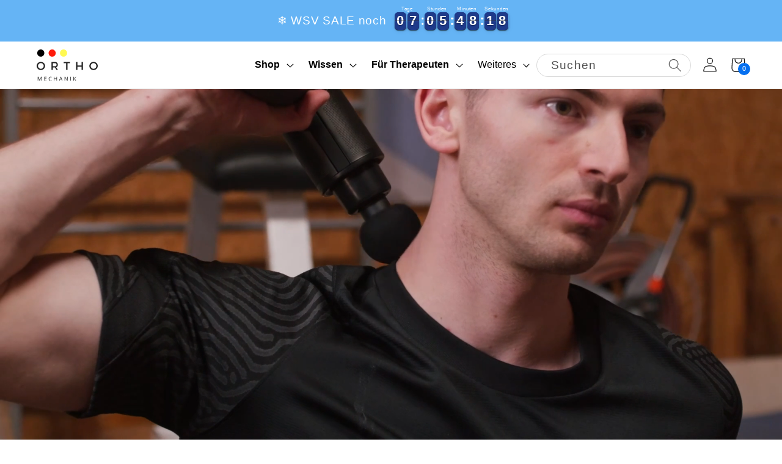

--- FILE ---
content_type: text/css
request_url: https://orthomechanik.de/cdn/shop/t/70/assets/custom.css?v=105086708132778460841757336804
body_size: 13429
content:
body.overflow-hidden:not(.upcartPopupShow){overflow:auto!important}.predictive-search--header .predictive-search--header,.caption-content-wrapper,.header__icons .mobile_search{display:none!important}.header__icons .desktop_search{max-width:310px;margin-right:10px;display:inline-flex}.header__icons .desktop_search #Search-In-Modal{border:1px solid #d9d9d9;border-radius:30px;height:34px;margin-top:8px}.header__icons .desktop_search .field:after{display:none}#block-icon_FV7gcn.icon{margin:0 auto}#block-icon_FV7gcn .icon-block:first-child{text-align:right}.product-with-bundle .bundle-wrapper{display:flex;flex-wrap:wrap;align-items:center}.bundle-wrapper .tax_message{color:#121212a6;font-size:14px;vertical-align:bottom;margin-top:5px}.bundle-wrapper .mobile-atc-price .tax_message{margin-left:10px}.bundle-wrapper .mobile-atc-price{display:none}.product-with-bundle .bundle-wrapper .left-column{flex:0 0 calc(40% - 20px);margin:0 10px}.product-with-bundle .right-column.column{display:flex;flex-wrap:wrap;align-items:center;flex:1 0 0}.product-with-bundle .right-column.column .bundle-item{flex:calc(33.33% - 55px);margin:0 10px 20px;box-shadow:#11111a0d 0 1px,#11111a1a 0 0 8px;text-align:center;padding:20px 10px}.product-with-bundle .right-column.column .item-heading a{text-decoration:none;color:#000}.product-with-bundle .right-column.column .item-heading{font-size:20px;min-height:46px}.product-with-bundle .right-column.column .item-image img{max-width:100px;display:inline-block}.product-with-bundle .right-column.column .bundle-item .item-image{line-height:normal;margin-bottom:16px}.product-with-bundle .right-column.column .item-price{margin-bottom:0;padding-top:20px;border-top:1px solid #f2f2f2;font-weight:700;font-size:16px}.product-with-bundle .left-column .preheading{margin-top:0;margin-bottom:15px;color:#0570f0}.custom-link-btn .button{width:100%;min-height:52px;border-radius:6px;overflow:hidden}.product-with-bundle .bundle-wrapper .text p{margin-bottom:10px}.product-with-bundle .bundle-product__price{margin-bottom:15px}.product-with-bundle .right-column.column .icon-plus-wrap{flex:0 0 auto;margin:10px}.product-with-bundle .right-column.column .icon-plus-wrap .icon{height:32px;width:32px}.product-with-bundle .right-column.column .icon-plus-wrap:last-child{display:none}.pi-bundle-images{padding:0;list-style:none;display:flex;flex-wrap:wrap;gap:6px;margin-top:5px;margin-bottom:0;align-items:center}.pi-bundle-images li span{display:block}.pi-bundle-images li .image{line-height:0px}.pi-bundle-images li .image img{max-width:46px}.pi-bundle-images li .text{font-size:12px}.pi-bundle-images li{text-align:center}.pi-bundle-images li.icon{height:20px;width:20px}.pi-bundle-images li.icon:last-child{display:none}#shopify-section-template--23213798424841__image_with_text_H7hANm .image-with-text .grid{max-width:1400px;margin:0 auto}body.page-product-orthogo-2-0-v2 .gallery-thumbnail-video{right:0}.page-width.section-template--23305467199753__featured_product_KcjEFM-padding .product__text.subtitle{font-size:calc(var(--font-heading-scale) * 4rem);font-family:var(--font-heading-family)}#block-button_dXgGcx.btn .button.button--primary{margin-top:0}#block-icon_mANYrN.icon{justify-content:flex-start}#block-button_dXgGcx.btn{margin-bottom:40px}#block-button_dXgGcx.btn .button.button--primary{min-width:280px;height:55px;display:inline-flex;border-radius:32px}#block-icon_mANYrN .icon-block img{height:60px;width:auto;object-fit:contain}body.page-page-6-most-important-features .multicolumn-card__image-wrapper--third-width{width:25%}.container-width.width-standard.rich-banner__logo-video{max-width:1300px}.rich-banner__logo-video .rich-banner-content{text-align:center}.author-info-inner{margin-bottom:20px}.author-info-inner .name{display:flex;flex-wrap:wrap;align-items:center}.author-info-inner .name img{display:inline-block;border-radius:5px;max-width:60px}.author-info-inner .name h4{margin-left:15px;margin-bottom:0}#author-bio,#co-author-bio{width:100%;max-width:780px}.author-col{max-width:1600px;padding:0 20px;margin:30px auto 0;display:flex;flex-wrap:wrap;align-items:center}.product-option{line-height:normal!important}.product__accordion .accordion__content .logos{display:flex;flex-wrap:wrap;gap:40px}.product__accordion .accordion__content .logos .logo-item img{max-height:60px;object-fit:cover}.product-option dt{font-weight:700}.product__info-container .richtext.has-bg-color{padding:20px;border-radius:5px;margin:5px 0}.product-option dt,.product-option dd{font-size:13px}.bundles-bundler-hop-visible{display:none!important}.custom_price .price__sale{display:block!important}.best-price-card-info .card__information{grid-row-start:unset!important}.gallery-thumbnail-video{position:absolute;top:10px;right:90px;z-index:11}.multicolumn-section .multicolumn .slider-buttons .slider-button{background-color:#0370f0;border-radius:100px;color:#fff;width:35px;height:35px}.multicolumn-section .multicolumn .slider-buttons{position:absolute;width:100%;top:50%;transform:translateY(-50px);justify-content:space-between;padding-left:10px}.multicolumn-section .multicolumn .slider-buttons .slider-button[disabled] .icon{color:#fff}.gallery-thumbnail-video a{display:inline-block}.gallery-thumbnail-video a img{max-width:100px;object-fit:cover;box-shadow:0 0 3px #727578;border-radius:50%;height:100px}.drawer__cart-items-wrapper .cart-item cart-remove-button{display:none}.cart-items .cart-drawer-msg{width:100%;display:block;padding:12px;background:#09c5080f}.cart-items .cart-drawer-msg td{padding:0!important;font-size:14px;text-align:center;display:flex;flex-wrap:wrap;align-items:center;justify-content:center;color:#09c508}.cart-items .cart-drawer-msg td p,.drawer__contents.has-massage thead{margin:0}.drawer__contents.has-massage .cart-items thead{margin-bottom:0}@media only screen and (max-width: 990px){.header__icons .mobile_search{display:inline-flex!important}.header__icons .desktop_search{display:none}}@media only screen and (min-width: 768px){.slider-image-text .slick-prev.slick-arrow,.slider-image-text .slick-next.slick-arrow{height:30px;width:30px;display:block!important}.slider-image-text .slick-prev.slick-arrow:before,.slider-image-text .slick-next.slick-arrow:before{font-size:30px;color:#0e77f0}.custom-article-content .article-content .table-of-content #toc{display:flex;flex-wrap:wrap;column-gap:32px}.custom-article-content .article-content .table-of-content #toc li{flex:0 0 calc(50% - 16px)}.custom-article-content .article-content-sidebar{position:sticky;top:0}}@media only screen and (max-width: 787px){.article-cta .custom-article-cta-wrap{flex-direction:column}.article-cta .btn{margin-top:0!important}}@media only screen and (max-width: 1366px){.custom-article-cta-wrap .article-cta_img-wrap{flex:0 0 155px!important}}#shopify-section-template--19590598394121__rich_text_ArbHBK .rich-text__blocks .button.button--primary{background-color:#0570f0;border-radius:30px;min-width:280px;font-size:20px}#shopify-section-template--19590598394121__rich_text_ArbHBK .rich-text__blocks .button.button--primary:before,#shopify-section-template--19590598394121__rich_text_ArbHBK .rich-text__blocks .button.button--primary:after{display:none}#shopify-section-template--19590598394121__17156185944b0fd00a{background:#f6f7fd}#shopify-section-template--19590598394121__rich_text_ArbHBK .rich-text__buttons{margin-top:0}#shopify-section-template--19590598394121__rich_text_ArbHBK .rich-text__blocks{padding-top:20px;border-top:1px solid #aeaeae;max-width:450px}.article-cta-two{margin-top:40px}.custom-atc-button{padding:20px;max-width:420px;margin:0 auto}.custom-atc-button button.custom_atc{box-shadow:0 3px 4px 1px #ccc;border-radius:50px;margin-top:0;min-height:55px;font-size:16px;text-transform:uppercase;line-height:normal;font-weight:700;color:#fff;background:#f06d1d;border:1px solid #f06d1d}.custom-atc-button button.custom_atc:before,.custom-atc-button button.custom_atc:after{display:none!important}.slider-image-text .slick-prev.slick-arrow{left:-15px!important}.slider-image-text .slick-next.slick-arrow{right:-15px!important}#block-button_MMVAYQ.btn .button.button--primary{width:100%;padding:20px 16px;font-size:16px;font-weight:700;border-radius:50px;box-shadow:0 3px 4px 1px #ccc}.rich-banner-content .button.button--primary{text-align:center}.discount-form-col .form-heading{margin-bottom:40px}.discount-form-col .form-heading .heading{margin-bottom:10px}.discount-form-col .form-heading .heading h2{margin-bottom:0}.discount-code-field-row .col{padding:0 20px}.discount-code-image{flex:0 0 30%}.discount-form-col{flex:1 0 0}.discount-code-field-row{display:flex;flex-wrap:wrap;align-items:center}.discount-code-image{line-height:0px}.discount-code-form .form-wrap{display:flex;flex-wrap:wrap}.discount-code-form .form-wrap .input input{width:100%;height:100%;border:1px solid #000;outline:none;box-shadow:none}.discount-code-form .form-wrap .input{flex:1 0 0}.discount-code-form .form-wrap .btn{flex:0 0 auto}.discount-top-heading{text-align:center;margin-bottom:40px}.discount-top-heading .heading h2{margin-bottom:10px}#discount-form input#discount-code-input{border-radius:40px;padding:10px 20px}.discount-code-form .form-wrap .input{margin-right:10px;max-width:400px}#discount-form input[type=submit]{border-radius:40px}.planning-steps.container-width.width-standard{padding-right:110px}.steps-top-heading{margin-bottom:-50px}.steps-top-heading .heading{margin-bottom:5px}.steps-top-heading .heading h2{font-size:64px;line-height:normal;margin-bottom:0;color:#13538a;display:flex;flex-wrap:wrap;align-items:flex-end}.steps-top-heading .heading h2 span{background-color:#13538a;width:130px;height:130px;display:inline-flex;align-items:center;justify-content:center;color:#fff;border-radius:100%;margin:0 5px}.steps-top-heading .text p{margin-bottom:0}.steps-top-heading .text{color:#fff;background-color:#13538a;padding:10px 20px;border-radius:10px;display:inline-block}.planning-steps-wrap.step.step-2{margin-top:120px}.planning-steps-wrap.step.step-3{margin-top:80px}.planning-steps-wrap.step.step-4{margin-top:40px}.planning-steps-wrap.step.step-1{margin-top:160px}.planning-steps-row{display:flex;flex-wrap:wrap}.planning-steps-row .step{flex:0 0 20%;text-align:center}.planning-steps-row .step-wrap{text-align:center;border-radius:50% 50% 0 0;padding-top:20px;margin-left:-40px;position:relative;min-height:320px}.step.step-1 .step-wrap{margin-left:0}.planning-steps-wrap.step .step-wrap:before{content:"";width:0;height:0;border-top:40px solid transparent;border-right:40px solid #64d6f4;border-bottom:40px solid transparent;position:absolute;left:0;bottom:-40px;opacity:.5}.step.step-1 .step-wrap:before{display:none}.step.step-5 .step-wrap:after{content:"";width:0;height:0;border-top:150px solid transparent;border-left:120px solid #13538a;border-bottom:150px solid transparent;position:absolute;right:-96px;bottom:-60px;border-right:0px;opacity:1}.planning-steps-row .step-wrap .text,.planning-steps-row .step-wrap .text h2{color:#fff}.price-text-wrap{display:flex;flex-wrap:wrap;align-items:flex-start}.price-text p{margin-bottom:0;font-size:16px;font-weight:500;color:#000;line-height:normal}.custom-swatches{display:flex;flex-wrap:wrap;padding:30px 0;column-gap:20px}.custom-swatches .swatch-box{padding:10px;border:2px solid #efefef;text-align:center;border-radius:10px;width:170px}.custom-swatches .swatch-box p{font-size:14px;margin:5px 0 0}.rich-banner-bottom-btn{margin-top:15px}.custom-swatches .swatch-box a{text-decoration:none;display:block}.custom-swatches .swatch-box p a{color:#000;font-weight:600}.custom-swatches .swatch-box.active{border:2px solid #0570f0}.custom-swatches .swatch-box:hover,.custom-swatches .swatch-box:focus{background-color:#f8f8f8}.custom-collection-banner-section .banner-image img{width:100%}#my-cart-drawer{z-index:99999}.vertical-thumbnail-slider .slick-arrow{display:block!important}.vertical-thumbnail-slider .slick-next.slick-arrow{bottom:0;top:auto;transform:none;right:0!important}.vertical-thumbnail-slider .slick-prev.slick-arrow{top:0;transform:none;left:0!important}.thumbnail-slider .thumbnail-list.vertical-thumbnail-slider{padding:20px 0!important}.vertical-thumbnail-slider .slick-arrow:before{margin:0;color:#000}.vertical-thumbnail-slider .slick-arrow:before{color:#000}.multicolumn-with-media-section .multicolumn-card__video video{width:100%}.multicolumn-with-media-section .multicolumn-list .multicolumn-list__item .media img{max-width:100%;border-radius:15px}body.page-page-3-0-fur-fersensporn .rich-banner-top-heading h2{font-size:36px}.rich-banner-media .image{line-height:0px}.product-info-tabs a.tab.active{color:#000;font-weight:700;border-bottom:1px solid #000;font-size:16px}.product-info-tabs a.tab{color:#8a8a8c;flex:1 0 0;text-align:center;text-decoration:blink;font-size:16px;padding:0 5px 5px}.product__info-wrapper .product-info-tabs{margin-top:20px!important}.product-info-tabs .product-tab{display:flex;flex-wrap:wrap;align-items:center;border-bottom:1px solid #f2f2f2;margin-bottom:20px}.product__info-wrapper .metafield-rich_text_field,.product__info-wrapper .tab-content{font-size:16px;line-height:24px}.total-save-price{position:relative}.total-save-price .save-price{position:absolute;top:50%;left:50%;transform:translate(-50%,-50%);display:inline-block;color:#fff;width:100%;text-align:center}.total-save-price .star-img img{max-width:130px;object-fit:cover}.total-save-price .star-img{line-height:0px}.total-save-price .save-price .price{font-family:var(--font-heading-family);font-size:22px;line-height:24px;width:100%;letter-spacing:-1px;color:#fff;display:inline-block}.total-save-price .save-price .save{font-size:18px;line-height:20px;letter-spacing:0px;display:inline-block}.price.price--on-sale{display:flex;flex-wrap:wrap;align-items:center}.total-save-price{margin-left:10px}.card__information .total-save-price .save-price .save{font-size:15px;line-height:17px}.card__information .total-save-price .save-price .price{font-size:18px;line-height:20px}.card__information .total-save-price .star-img img{max-width:105px}.card__information .total-save-price{position:absolute;top:0;right:0;z-index:2}.card-information .price__container,.card-information .price__container *{font-size:22px!important}.article-flex{display:flex;flex-wrap:wrap;column-gap:20px}.article-flex .article-img-col{flex:0 0 40%}.article-flex .article-img-col p em{font-size:14px;display:block}.custom-atc-btn .product-form__buttons .product-form__submit.button{width:auto;border-radius:0;background-color:#f06d1d;text-transform:none}.testimonial-section .title{text-align:center}div#Banner-template--18052790780169__8ebcf896-a03d-42a4-b430-66c4ca2bf26b .banner__media.media:before{display:none!important}.page-page-fersensporn div#shopify-section-header,.page-product-20-min-experten-beratung-2 div#cb-sticky{display:none!important}.collapsible-content__wrapper .collapsible-content__header{margin-bottom:8px}div#block-1589ec20-c447-4556-bf49-2c7227ed25be{padding-top:0!important}div#block-e33cfaf3-f4c7-458b-8aae-c3eb9b8ea34e h2{margin:0}.slick-next{right:30px!important;z-index:1}div#block-template--18049605107977__e025e6a2-52a7-48b3-a89c-e13dcca4d0d2-title-1 h2{margin:0}div#block-11d8d4cb-0e42-4b45-90c4-0ad9e08aedd9 h2{margin-bottom:0}.multicolumn-card__info .rte{margin-top:4px}.rich-banner-content-wrap .color-icons{text-align:center}.slick-prev{left:30px!important;z-index:1}.slick-arrow{display:none!important}.slider-image-text:hover .slick-arrow{display:block!important}.slick-dots li button:before{content:""!important}.slider-image-text{max-width:1200px!important;margin:auto;padding:0 20px}.image-text-slider{display:flex!important;flex-wrap:wrap;margin:0 auto!important;justify-content:space-around;color:#fff;align-items:center}.image-text-slider .slider-image{flex:0 0 50%;width:50px;padding:0 10px}.slider-image-text.custom-slider-image-text ul.slick-dots{bottom:-40px;left:0}.image-text-slider .slider-text{flex:0 0 50%;width:50px;padding:0 10px;font-size:16px;text-align:center}div#block-7f685720-195d-484d-b2c6-aa060ac24f02 ul li::marker,div#block-15706c90-bc4f-4075-b2cb-877f80593967 ul li::marker,div#block-c30320cc-c3b2-4572-9ade-0e65a9a81ae4 ul li::marker{color:#0570f0;font-size:30px}div#block-7f685720-195d-484d-b2c6-aa060ac24f02 ul li,#block-15706c90-bc4f-4075-b2cb-877f80593967.paragraph ul li{margin-bottom:20px}.rich-banner-content-wrap ul{list-style:none;padding:0}div#block-8d9a235f-ae69-4f88-95cb-10cfa46f07cf{padding:0!important}.multicolumn .title{margin-bottom:8px}.rich-banner-content-wrap ul li:before{content:"\f0da";font-family:stamped-font,FontAwesome,"Font Awesome 5 Pro","Font Awesome 5 Brands";color:#0570f0;display:inline-block;margin-right:1rem}.block-icons{display:flex;column-gap:10px;justify-content:center}.rich-banner-top-heading{margin-bottom:48px;padding:0 10px}.rich-banner-top-heading h2{margin:0}.rich-banner-top-heading h4{font-size:20px!important}.page-product-20-min-experten-beratung-2 div#cb-sticky{display:none!important}div#shopify-block-e6e8f3f5-ce0d-4895-b6fa-eaf8361bb2e0{text-align:center;margin-bottom:10px}.article-cta-banner .metafield-rich_text_field p{margin:0}.type-form-wrap{max-width:1200px;margin:40px auto 20px;padding:0 15px}.simple-bundle-block .bundle-image,.simple-bundle-block-inner{flex:0 0 50%;padding:0 20px}.simple-bundle-block-inner .bundle-info-top .bundle-tag{position:unset;transform:none;margin-bottom:15px}.simple-bundle-block-inner .bundle-info-top{text-align:left;margin-bottom:24px}.simple-bundle-block-inner .bundle-price-main{justify-content:flex-start}.simple-bundle-section .custom-bundles-header{margin-bottom:64px}.simple-bundle-block-inner .bundle-list{min-height:auto}.simple-bundle-block-inner .bundle-list ul{list-style:none;padding:0}.bundles-popup-section{position:fixed;width:100%;height:100%;z-index:999;top:0;left:0;overflow:hidden;background:#0009;padding-left:10px;padding-right:10px;display:none}.bundles-popup-section.show{display:block}.bundles-popup-section .custom-bundles{background-color:#fff;transform:translate(-50%,-50%);left:50%;top:50%;position:absolute;height:auto;max-height:80vh;overflow-y:auto;width:100%}.close-bundles-popup{background:transparent;border:0;position:absolute;color:#000;top:20px;right:20px;cursor:pointer}.close-bundles-popup button .icon.icon-close{height:24px;width:24px}.close-bundles-popup button{border:0px;background:transparent;cursor:pointer}.ai-chat-box .heading{font-size:30px;text-align:center;font-weight:700;color:#000;margin-bottom:0}.ai-chat-box .subheading{text-align:center;font-size:22px;color:#0570f0;font-weight:600}.bundles-popup-section .custom-bundles::-webkit-scrollbar{width:8px}.bundles-popup-section .custom-bundles::-webkit-scrollbar-track{background:#f1f1f1}.bundles-popup-section .custom-bundles::-webkit-scrollbar-thumb{background:#888}.bundles-popup-section .custom-bundles::-webkit-scrollbar-thumb:hover{background:#555}h2{font-size:32px;line-height:40px;margin-top:0;margin-bottom:20px;letter-spacing:0px}h3{font-size:24px;margin-top:0;margin-bottom:10px;line-height:normal;letter-spacing:0px}h4{font-size:24px;line-height:28px;color:#0570f0;margin-top:0;margin-bottom:16px}p{margin-top:0}img{height:auto}.container-width{padding:0 15px;margin:0 auto}.width-standard{max-width:1600px}.custom-bundles{max-width:1200px!important}h3.bundle-title{min-height:54px}.width-wide{max-width:100%}.flex-row{display:flex;flex-wrap:wrap;width:100%;justify-content:center}.column-auto{flex:0 0 auto}.column-grow{flex:1 0 0}.item-left{align-items:flex-start}.item-center{align-items:center}.item-right{align-items:flex-end}.content-left{justify-content:flex-start}.content-center{justify-content:center}.content-right{justify-content:flex-end}.content-space-between{justify-content:space-between}.content-space-around{justify-content:space-around}.block{padding:0 10px}.custom-article-content .col{overflow-x:hidden}.article-content iframe{display:block;width:100%;height:auto;aspect-ratio:16 / 9}.article-content *{max-width:100%}.bundle-text p{color:#0570f0}.button.button--primary{display:inline-block;line-height:1;padding:15px 35px;border-radius:5px;transition:.3s all linear;box-shadow:0 0 10px transparent;margin:20px 0 0;font-size:14px;letter-spacing:.5px;min-height:auto}.custom-dt-video img,.custom-mb-video img{width:100%}.add-to-cart{box-shadow:0 3px 4px 1px #ccc!important;border-radius:40px!important;font-weight:700;text-transform:uppercase}div#thanks-message{text-align:center;padding:10px 0}div#thanks-message a{color:#0570f0}.section-collection-list .collection-list{justify-content:center}.add-to-cart:before,.add-to-cart:after{border-radius:40px!important}.page-width.section-template--17418733256969__fdfc562c-6164-4e71-944e-1011d7eaf5f3-padding{max-width:1200px}.newsletter__wrapper h2.h1{letter-spacing:-3px}.thumbnail-slider .slider-button.slider-button--next{right:0}.fancybox-is-open .fancybox-bg{display:block!important}.thumbnail-slider .slider-button{z-index:555}.newsletter__subheading{max-width:490px;font-size:16px;line-height:18px;margin-top:10px}.button.button--primary:after{border-radius:5px}.partners-logo{flex:0 0 100px}.custom-article-banner .article-banner{max-height:550px;overflow:hidden}body.template-index #MainContent{margin-top:-115px}body.template-index sticky-header.header-wrapper{background:#ffffff50}body.template-index #shopify-section-header{position:sticky;top:0;transform:none!important}#shopify-section-header.shopify-section-header-sticky{background-color:#fff}.header .header__heading-link,.header .header__heading{flex:1 0 0}.header .header__inline-menu{flex:0 0 auto}.header .header__icons{flex:1 0 0;justify-content:flex-end}.header.header--middle-left{display:flex}.list-menu .header__menu-item{font-weight:700}.list-menu li:last-child .header__menu-item{font-weight:500}.bundle-block-inner .bundle-list ul{list-style:none;padding:0;margin-bottom:0}.bundle-block-inner .bundle-list ul li{font-size:16px;padding-bottom:5px}.bundle-block-inner .bundle-list ul li:last-child{padding-bottom:0}.newsletter__wrapper .needsclick [data-testid=form-row]{display:none!important}.newsletter__wrapper .needsclick.kl-private-reset-css-Xuajs1{min-height:auto!important;padding:0!important}.newsletter__wrapper .needsclick [data-testid=form-row]:last-child{display:flex!important}.newsletter__wrapper .needsclick [data-testid=form-row]:last-child button{border-radius:0!important;font-weight:400!important;padding:15px 20px!important;height:auto!important}.newsletter__wrapper .needsclick [data-testid=form-row]:last-child input{height:auto!important;padding:10px!important;border-radius:0!important;font-weight:400!important}.title-wrapper-with-link{display:block;text-align:center}.title-wrapper-with-link p{font-size:16px;margin-bottom:16px;line-height:24px}body.page-cart #MainContent{max-width:1200px;margin:0 auto}.cart__checkout-button.button{padding:15px 50px;font-size:16px;border-radius:2px;margin-bottom:20px;background:#f06d1d;border:1px solid #f06d1d}.cart-item__quantity .quantity{min-height:48px}.cart__footer .partner-logo-container{display:flex;flex-wrap:wrap;flex:1 0 0;width:auto}.cart__dynamic-checkout-buttons.additional-checkout-buttons{display:none}.cart__footer .logo_partner img{max-width:170px;width:100%}.cart__footer .logo_partner{flex:0 0 33.333%}.cart__footer .cart__blocks{flex:1 0 0;width:auto}.cart__footer .cart__ctas{justify-content:flex-end}.cart__checkout-button.button:after{display:none}.cart__checkout-button.button:before{display:none}.cart-items thead th{font-size:16px;line-height:24px;color:#000;text-transform:none!important;letter-spacing:0px}.checkout_msg{font-size:16px}#main-cart-items{border-bottom:0px;padding-bottom:0}.cart__items .cart-item td{padding-top:20px;vertical-align:middle;padding-bottom:20px;border-bottom:1px solid #e8e9eb}.cart-items thead th{font-size:16px;line-height:24px;color:#000;text-transform:none;letter-spacing:0px}.title-wrapper-with-link .title{font-size:32px;font-family:DIN Next,sans-serif;font-style:normal;font-weight:400;line-height:1.2;margin-bottom:0}h2.collapsible-content__heading.h1{font-size:32px}.title-wrapper-with-link a{color:#0570f0;font-size:16px;line-height:24px}.product__media-gallery{max-width:700px;margin:0 auto}#MainProduct-template--16163552100617__main{max-width:1400px;padding:30px 15px}.product__media-list{margin-bottom:0}.thumbnail-slider .slider-button{position:absolute}.thumbnail-slider .thumbnail-list{padding:5px 1px!important}.product__title{margin:5px 0!important}.product__title h1{font-size:32px;font-weight:400;line-height:38.4px;letter-spacing:normal}.product__info-container .price--on-sale .price-item--regular{font-size:16px}.price--large{font-size:18px}#price-template--16163552100617__main{margin:10px 0}.message-wrap p{margin:0;font-size:16px;padding:7px 15px}.message-wrap{border-radius:3px}ul.checklist{margin:0;padding:0;list-style:none}ul.checklist li{font-size:18px;font-weight:400;color:#666;margin:0 0 10px;padding-left:30px;position:relative}ul.checklist li i{position:absolute;left:0;color:#0570f0;top:6px}.clickable-banner a{display:block;text-align:center;background:#0570f0;padding:10px;text-decoration:none;color:#fff}.product-payment-icon .list.list-payment{justify-content:center;padding-bottom:10px;display:flex;list-style:none}.product-payment-icon.footer__payment{margin:5px 0!important}.product-section-wrap.product .product__info-wrapper{position:sticky;top:0}.product-section-wrap.product{align-items:flex-start;position:relative}.product-section-wrap.product .grid__item.product__media-wrapper{position:sticky;top:0}.product__info-container>*+*{margin:10px 0!important}body.page-product-omg-3-0 .price.price--large,body.page-page-therapist-program-3-0 .price.price--large{font-size:24px;font-weight:700;color:#0570f0;letter-spacing:normal}.thumbnail[aria-current]{box-shadow:none!important;border:2px solid #036ded}.product__text{margin:0!important;font-size:16px;color:#000;line-height:1.5}.stock-status{font-size:17px;font-weight:500;color:#09c508;position:relative;margin:0 0 15px;padding:0 0 15px 30px;border-bottom:1px solid #ccc}.stock-status:before{content:"";position:absolute;top:3px;width:20px;height:20px;border-radius:50%;border:6px solid #d9efd9;left:0;background:#16bd15}.red.stock-status{color:red}.red.stock-status:before{background-color:red;border-color:pink}.mb-image-slider{display:none}.product-form__buttons{max-width:100%!important}.product__info-container .product-form,.product__info-container .product__description{margin:15px 0!important}.video iframe{border:0!important}span.stamped-badge-caption{padding-left:5px;position:relative;top:1px;font-size:18px;font-weight:800;color:#666}.stamped-header-title{text-transform:capitalize;font-size:32px;color:#121212;text-align:center;font-family:var(--font-heading-family)}.stamped-summary-actions-clear,.stamped-summary-actions-mobile-filter,.stamped-summary-actions-newquestion,.stamped-summary-actions-newreview{box-shadow:none!important;background-color:#0370f0!important;color:#fff!important;border:1px solid #0370f0!important}.stamped-container ul.stamped-tabs li{text-transform:capitalize}.stamped-questions-filter-label,.stamped-reviews-filter-label{margin:0!important}.stamped-reviews-filter{padding:20px 0}.stamped-summary-keywords,.stamped-filter-selects{margin:0!important}div[data-widget-style=two-columns] .stamped-review{margin:20px 0 0;padding:20px 0!important;float:none!important;display:block!important;flex:0 0 calc(50% - 17.5px)!important}div[data-widget-style=two-columns] .stamped-reviews{margin:0!important}div[data-widget-style=two-columns] .stamped-review:nth-child(odd):after{border-right:1px solid #d4d4d4;content:"";display:block;height:calc(100% - 40px);top:20px;position:absolute;left:auto;right:-20px}div[data-widget-style=two-columns] .stamped-review-footer{bottom:5px}div[data-widget-style=two-columns] .stamped-pagination{padding:10px 0}.stamped-pagination li a,.stamped-pagination li *{color:#333;text-decoration:none!important}.stamped-pagination li a{min-width:40px;display:block;background-color:#f7f7f7}.stamped-pagination .first,.stamped-pagination .previous,.stamped-pagination .last,.stamped-pagination .next{margin:0!important}.stamped-pagination li a:hover,.stamped-pagination li a:focus{background-color:#333;color:#fff}.stamped-pagination li a:hover *,.stamped-pagination li a:focus *{color:#fff}.stamped-pagination .page.active{text-decoration:none!important}.stamped-pagination .page.active a{background-color:#0370f0}.stamped-pagination .page.active a,.stamped-pagination .page.active a *{color:#fff}.rich-banner-media .image img{width:100%}.learn-more-btn .button{text-decoration:none;text-align:center;font-size:16px;text-transform:uppercase}.product-card-wrapper :hover .learn-more-btn .button{text-decoration:none}.learn-more-btn{margin:10px 0}#myVideo{width:100%}.custom-video{position:relative;line-height:0px}.custom-mb-video{display:none}.video-text{position:absolute;top:0;width:100%;height:100%;display:flex;flex-direction:column;padding:120px}.video-text p{margin-top:0}.content-cta.article-cta{max-width:400px;margin:0 auto 40px}.collection .product-grid .grid__item{padding:20px 20px 30px;border-radius:10px;background:#fff;margin:0 0 40px;border:1px solid #e8eaf7}.rich-banner-content .icon-block p{margin:10px 0 0}.rich-banner-media .video{width:100%;aspect-ratio:16/9}.rich-banner .rich-banner-wrap,.rich-banner .rich-banner-wrap .rich-banner-row{height:100%}.rich-banner .rich-banner-wrap.vertical-top .rich-banner-row{align-items:flex-start}.rich-banner .rich-banner-wrap.vertical-bottom .rich-banner-row{align-items:flex-end}.rich-banner-content,.rich-banner-content-wrap{position:relative}.accordion .icon-accordion{display:none}.video-section .h1{font-size:32px}.video-section.isolate.page-width{max-width:1400px;padding:0 15px}.media-gallery .gallery-col{column-count:4;column-gap:.5em;max-width:980px;margin:auto;width:100%}.media-gallery .image img{width:100%;object-fit:cover}.media-gallery .gallery-col .image{line-height:0px}.featured-blog .title-wrapper-with-link{justify-content:center;margin-bottom:0}.blog__posts.articles-wrapper .article{padding:40px 0!important}.article .article-card-wrapper{box-shadow:0 20px 25px -5px #0000001a,0 8px 10px -6px #0000001a;border-radius:10px}.article-card-wrapper .card--standard>.card__content .card__information{padding-left:2rem;padding-right:2rem}.blog-articles .blog-articles__article.article{padding-bottom:40px;box-shadow:none}.card__information .card__link a{color:#0370f0}.list-menu .header__menu-item{letter-spacing:0;color:#000!important;font-size:16px!important}.image-slider .image img{width:100%}.image-slider .image-column{position:relative}.image-slider .image-column .text{position:absolute;width:100%;bottom:0;max-width:50%;right:0;margin-bottom:48px}.image-slider .image-column .text h2{font-size:32px;font-weight:700;margin-top:10px;margin-bottom:5px}.image-slider .image-column .text h4{margin-top:0;margin-bottom:10px;font-size:20px;font-weight:700}.image-slider .image-column .text p{margin-top:0}.image-slider-btn{text-align:center;display:flex;flex-wrap:wrap;justify-content:space-between;position:absolute;width:100%;top:50%;transform:translateY(-50%)}.dt-image-slider{position:relative}.image-slider-btn .slick-arrow{display:inline-flex!important;background-color:#b1b1b1;border-radius:100px;padding:6px;height:40px;width:40px;align-items:center;justify-content:center;margin:0 5px;cursor:pointer}.image-slider-btn .slick-arrow svg{fill:#fff}.logo-row .title-col h2{margin-bottom:0;text-align:center;color:#181818}.logos-section .container-width.width-wide{padding-left:0}.logo-row .title-col{flex:0 0 100%;height:100%;padding:15px 20px 40px}.logo-col .logo{text-align:center;padding:5px 55px;flex:0 0 33.333%}.logo-col .logo img{margin:0 auto}.social_proof_main_container{max-width:1410px;margin:0 auto;overflow:hidden}.market-row .image img{max-width:210px;margin-bottom:-80px}.market-row .image{text-align:center}.market-row .image .text{padding:130px 55px 40px}.market-row .image.left-image .text{border-radius:1px 58px 0 0;background:#c2deff}.market-row .image.center-image .text{background:#fff;border-top-left-radius:40px}.market-row .right-image-1 .text{background:#e8eaf7;border-radius:1px 0 0 58px}.market-row .right-image-2 .text{background:#3b599a;border-radius:0 0 58px}.market-row .title-col{margin-bottom:-150px}.market-row .right-image-2 img{max-width:180px}.market-row .image .right-image-2 .text h3,.market-row .right-image-2 .text p{color:#fff}.market-row .right-image-2{margin-top:20px}.market-row .image .text h3{color:#2e3956}.market-row .image.left-image .text p{color:#4d6ba7}.market-row .image.left-image{margin-top:64px}.market-accordian .accordion__title .minus{display:none}.market-accordian .accordion details[open] .accordion__title .minus{display:inline-block}.market-accordian .accordion details[open] .accordion__title .plus{display:none}.market-accordian{margin-top:-160px;max-width:60%}.market-accordian .accordion{margin-top:0;border-top:0px}.how-it-works{background:#fff url(/cdn/shop/t/50/assets/bg-line-shape.png) no-repeat center center}.how-it-works-row .image{flex:0 0 40%;padding:0 10px}.how-it-works-row .text{flex:0 0 60%;padding:0 10px}.how-it-works-row .image img{width:100%}.how-it-works .bottom-text{font-size:12px}.testimonial-row .customer{width:150px;height:150px;object-fit:cover;border-radius:100px;display:inline-block;margin-bottom:-55px;margin-left:24px}.testimonial-row .column{margin:0 10px;border:2px solid #eaeaea;padding-top:25px}.testimonial-row .column .text{background-color:#fff;padding:80px 24px 20px;border-radius:15px}.testimonial-row .column .text p{font-size:18px;margin-bottom:10px}.testimonial-row .column .text img{margin:0 auto}.testimonial-row{text-align:center}.testimonial-row h4{font-size:18px!important;margin:0!important}.collapsible-content-wrapper-narrow .collapsible-content__header h2{margin:0}.testimonial-row .column{text-align:center}.testimonial-row .column .text img{margin:0 auto 14px}.testimonial-section .title{margin-bottom:56px}.testimonial-row .column .text p.info{min-height:160px}.table .heading{text-align:center;max-width:576px;margin:0 auto;font-size:16px;font-weight:400;line-height:1.5;color:#000;padding-bottom:32px}.table .heading p{margin:0}.table-col{background-color:#fff;box-shadow:0 0 10px #eee;border-radius:20px;padding:30px 0;width:100%}.custom-background{box-shadow:0 0 10px #eee;border-radius:20px;z-index:0;position:absolute;width:100%;height:100%}.table-col tr td:first-child h3,#shopify-section-template--17986749858057__b93cbc9c-4514-4359-b02f-19c14db7edda .table-col tr td:first-child h3{color:#333}.table-col tr td:first-child{flex:0 0 calc(33.33% - 40px)}.table-bg-color,.table-col tbody{position:relative}.custom-background div{display:block!important}.custom-background div:first-child{background-image:url(/cdn/shop/t/50/assets/Group_42_1.png?v=8626042\2026);background-size:cover;border-radius:20px 0 0 20px;flex:0 0 33.33%;display:flex!important;flex-wrap:wrap;height:100%;width:33.333%}.table-col tr th{flex:1 0 0}.table-col tr td{flex:1 0 0;text-align:center;margin:20px}.table-col .box td:last-child{background-color:#edf9ed;border-radius:8px}.table-col tr td h3{margin:0}.table-col .box td:nth-child(2){border-radius:8px;background:#fcf6f6}.tab-content{display:none}.tab-content.active{display:block}.product-tabs .tabs-title{margin-bottom:40px}.product-tabs ul{list-style:none;padding-left:0}.product-tabs ul li{display:flex;flex-wrap:wrap;align-items:flex-start;margin:20px 0;font-size:16px;line-height:24px}.product-tabs ul li img{flex:0 0 auto;margin-right:10px}.product-tabs ul li p{flex:1 0 0;margin-bottom:0}.product-tabs ul{list-style:none}.product-tabs span{text-decoration:none;padding:15px 30px;opacity:.3;display:inline-block;cursor:pointer}.product-tabs span h3{margin-bottom:0;font-size:20px;font-weight:600;line-height:30px}.tab-content .content .video{flex:0 0 55%;padding:0 20px}.tab-content .content .text{flex:0 0 45%;padding:0 20px}.product-tabs .tab.active{color:#0370f0;opacity:1;border-bottom:1px solid}.product-tabs .tab.active h3{color:#0370f0;opacity:1}.tab-content .content .video iframe{aspect-ratio:455/258;height:auto!important}.collapsible-content .accordion .accordion__title{font-size:16px}.collapsible-content summary:hover .accordion__title{text-decoration:none!important}.collapsible-content summary:hover{background:transparent!important}.collapsible-content .accordion__content{font-size:16px}.grid__item.two-column{display:flex;flex-wrap:wrap;column-gap:20px;width:100%!important;flex:0 0 100%;justify-content:center}.grid__item.two-column .accordion-column{flex:0 0 calc(50% - 10px)}.grid__item .accordion-column{flex:0 0 100%}.partners-logo{padding:10px;background-color:#fff;margin-right:5px}.quantity-atc{display:flex;flex-wrap:wrap;align-items:flex-start}.quantity-atc .atc-btn .product-form{margin-top:0!important}.quantity-atc .product-form__input.product-form__quantity{flex:0 0 auto;margin-bottom:0}.product-form__input.product-form__quantity .form__label{display:none}.quantity-atc .atc-btn{flex:1 0 0;margin-left:10px}.product-form__buttons .product-form__submit.button{margin-top:0;text-transform:uppercase;font-weight:700;color:#fff;background:#f06d1d;border:1px solid #f06d1d;font-size:17px;line-height:25.5px;padding:12px 24px;min-height:51px;box-shadow:unset;border-radius:6px}.quantity__button svg{width:18px}.product-form__buttons .product-form__submit.button:after{display:none}.addon-container .label{line-height:150%;font-size:14px;font-weight:700;color:#25252f;margin-bottom:10px}.upsell-atc-btn .product-form__submit.button{display:inline-block;width:auto;font-size:12px;line-height:150%;letter-spacing:0px;color:#25252f;opacity:.9;padding:10px 0;height:auto;min-height:auto;background:transparent;box-shadow:none;margin-bottom:0}.upsell-atc-btn .button.button--primary:after{display:none}.addon-product .image-title{display:flex;flex-wrap:wrap;align-items:center}.add-product-title{font-size:14px;line-height:150%;color:#000}.upsell-atc-btn{margin-top:40px;border-top:1px solid #e8e9eb}.upsell-atc-btn .product-form{margin:0!important}.upsell-atc-btn .icon input{padding:0;background:transparent;border:0px;font-weight:700;color:#0370f0;font-size:22px}.addon-container{margin-top:32px!important}.addon-product-container{display:flex;flex-wrap:wrap}.addon-product-container .addon-product{padding:20px 20px 0;border-radius:20px;border:1px solid #eee;flex:0 0 calc(50% - 20px);margin:0 10px}.upsell-atc-btn .btn-link{display:flex;flex-wrap:wrap;align-items:center;justify-content:center}.upsell-atc-btn .icon{display:flex;margin-left:10px}.upsell-atc-btn .product-form__buttons{line-height:0px;text-align:center}.addon-product-container .addon-product:first-child{margin-left:0}.addon-product-container .addon-product:last-child{margin-right:0}.add-product-image{flex:0 0 auto;display:inline-block;line-height:0px;margin-right:10px}.add-product-title{flex:1 0 0}.add-product-image img{border-radius:8px}#fancybox-container-1 .fancybox-bg{background:#00000080;display:block!important}.product-form__input .quantity:after{display:none}.product-form__input .quantity__input{font-weight:700;font-size:20px}.logos-section .width-standard{box-shadow:0 4px 100px #00000012;border-radius:12px;padding:30px}.article-banner-section .container-width.width-wide{padding:0}.article-banner{line-height:0px}.article-banner img{width:100%}.article-banner-title{max-width:1600px;margin:-100px auto 0;padding:0 20px}.article-banner-title .title-col{background:#0370f0;border-radius:12px;padding:80px 100px;min-height:250px;display:flex;flex-wrap:wrap;flex-direction:column;justify-content:center}.article-banner-title .author-col{flex:0 0 35%;justify-content:center;margin-left:40px;display:flex;flex-wrap:wrap;margin-bottom:12px}.has-co-author.author-col .name,.author-col-warp.flex-row.item-left{flex:1 0 0}.author-col img{border-radius:100px;flex:0 0 auto;height:100px;width:100px;object-fit:cover;display:inline-block}.author-left-col{flex:0 0 66.66%;display:flex;flex-wrap:wrap}.author-col .name,.author-col-warp>span{display:flex;flex-wrap:wrap;align-items:center}.author-col .author-col-warp{padding:0 10px}.author-col-warp>span{cursor:pointer}.co-author-bio{display:inline-block;cursor:pointer}.author-col .name h5{font-size:16px;line-height:150%;color:#25252f;margin:0 10px;font-weight:400;opacity:.4;font-family:var(--font-body-family)}.author-col .name p{font-weight:400;font-size:16px;line-height:150%;color:#25252f;margin:0}.co-author_info{margin-right:15px}.author-col .name p.author{border-left:2px solid #25252f;padding-left:10px}.article-banner-title .title-col h5{margin-top:0;margin-bottom:10px}.article-banner-title .title-col h2{margin:0}.article-content-sidebar{flex:0 0 35%;padding-left:40px;margin-left:130px;border-left:1px solid #d9d9d933}.article-cta{background:red;text-align:center;padding:30px;border-radius:8px}.article-content-sidebar .button.button--primary{margin-top:0;width:100%}.article-content .image img{width:100%}.article-cta p:before{margin-right:12px}.article-content .paragraph{margin-bottom:40px}.article-content .image{margin-bottom:30px}.article-cta p:after,.article-cta p:before{content:"";width:100%;height:1px;background-color:#fff3;display:block;flex:1 0 0;margin-left:10px}.custom-article-content{border-top:1px solid #d9d9d933}.article-cta p:after{margin-left:10px}.article-cta p{display:flex;flex-wrap:wrap;align-items:center;justify-content:center}.article-cta .custom-article-cta-wrap{display:flex;flex-wrap:wrap;column-gap:15px;align-items:center}.custom-article-cta-wrap .article-cta_img-wrap{flex:0 0 200px;line-height:0}.custom-article-cta-wrap .article-cta_content-wrap{flex:1 0 0}.article-cta .btn{margin-top:30px}.article-cta h2{margin-top:16px;font-size:21px;line-height:150%}.custom-article-cta-wrap .article-cta_content-wrap .compare-at-price{text-decoration:line-through;margin-bottom:2px}.article-cta img{line-height:0px}.custom-article-content .col{padding-top:80px}.price--on-sale .badge.price__badge-sale{display:none}.article-content img{max-width:100%}html{scroll-behavior:smooth}.table-of-content ul{padding:0;margin:0;list-style:none}.table-of-content>ul>li{margin-bottom:10px;line-height:18px}.table-of-content>ul>li ul li{position:relative;padding-left:30px;margin:6px 0}.table-of-content>ul>li ul li:before{content:"";position:absolute;left:0;height:1px;width:10px;display:block;background-color:#0370f0;top:12px}.table-of-content ul li a{text-decoration:none;font-size:16px;color:#25252f;opacity:.4}.table-of-content ul li a:hover,.table-of-content ul li a:focus{color:#0370f0;opacity:1}.table-of-content{margin-bottom:40px}.custom-article-content .flex-row{align-items:flex-start}.market-row .accordion__title{position:relative;padding-left:30px;font-size:22px;color:#3b599a;width:100%;max-width:100%}.market-row .accordion__title span{position:absolute;left:0}.list-social__link{text-decoration:none;font-size:20px;background-color:#fff;color:#0570f0!important;border-radius:100%;padding:0!important;width:40px;height:40px;text-align:center;display:block!important;line-height:40px;margin:5px}.list-social__link i:before{margin:0}.list-social__link i{line-height:20px}.logo-col{justify-content:center;max-width:1200px}.page-product .product__description ul.a-unordered-list{list-style:none;padding-left:5px}.page-product .product__description ul.a-unordered-list li,.page-product .product__description p,.page-product .product__description a,.page-product .product__description{font-size:14px;margin-bottom:18px}.page-product .product__description{margin:30px 0}.step-block{display:flex;flex-wrap:wrap;align-items:flex-start}h3.step-number{flex:0 0 60px;height:60px;width:60px;background-color:#ffa95f;border-radius:100%;margin-right:30px;text-align:center;line-height:60px;color:#fff;font-size:36px;position:relative}.step-content{flex:1 0 0;max-width:560px;margin-bottom:30px;padding:0 5px}h3.step-number:before{content:"";height:calc(100% + 10px);width:calc(100% + 10px);border:3px solid #ffa95f;position:absolute;border-radius:100%;left:-5px;top:-5px}.step-content h4{color:#000;margin-bottom:5px}.step-content p{font-size:16px;color:#000}.custom-heading{text-align:center;max-width:936px;margin:0 auto 32px}.multicolumn-card{background-color:#fff}ul.slick-dots{list-style:none;padding:0;margin:0;display:flex;justify-content:center;width:100%}ul.slick-dots li button{background-color:#bcbcbc;border:0;font-size:0;height:10px;width:10px;padding:0;border-radius:100%}ul.slick-dots li.slick-active button{background-color:#0370f0}ul.slick-dots li{background-color:transparent!important;padding:0 5px}.image-blocks{display:flex;flex-wrap:wrap}.image-block{flex:0 0 calc(50% - 10px);padding:10px;border:1px solid #efefef;margin:5px}.image-block img{max-width:100%;height:100%;object-fit:cover}.custom-video-frame{position:relative;max-width:310px;margin:0 auto 60px}.custom-video-frame img{pointer-events:none;position:relative}.custom-video-frame video{position:absolute;object-fit:cover;left:25px;top:25px;width:calc(100% - 55px);height:calc(100% - 55px);border-radius:15px}img{max-width:100%}.product__description *,.product__description,.page-product .product__description p{font-size:18px!important}.product__description{padding:20px 0}.BeaconFabButtonFrame--left{bottom:80px!important}.custom-collection-banner{position:relative}.custom-collection-banner .banner-text-wrap{position:absolute;top:0;left:0;width:100%;padding:40px 60px;height:100%;display:flex;flex-wrap:wrap;margin:0 auto;left:50%!important;transform:translate(-50%)}.custom-collection-banner .banner-text{max-width:740px}.custom-collection-banner .banner-image{line-height:0px}.iwts-marquee .iwts-col{line-height:0px;display:flex!important;flex-wrap:wrap;align-items:center;margin:0 30px}.iwts-marquee{padding:5px 0}.iwts-col .image img{max-width:130px;object-fit:cover}.iwts-col .text h2{margin-bottom:0;font-size:24px;line-height:30px}.iwts-col .text{margin-left:16px;flex:1 0 0}.iwts-col .image{flex:0 0 auto}.iwts-marquee .slick-track{display:flex;flex-wrap:wrap;align-items:center}.custom-collection-banner .banner-text .text{font-size:16px;line-height:24px}.custom-collection-banner .banner-text .subheading{margin-bottom:10px;font-weight:600;font-size:1}.custom-collection-banner .banner-text .text p{margin:0}.simple-btn-wrap{text-align:center}.simple-btn-wrap a{background-color:#0570f0;display:inline-block;padding:10px 20px;text-decoration:none;color:#fff;border-radius:30px;width:100%;text-transform:uppercase;font-weight:700;font-size:18px;box-shadow:0 3px 4px 1px #ccc}.additional-products li.grid__item{padding:20px;text-align:center}.additional-products li.grid__item h3{color:#333}.additional-products li.grid__item p{color:#0570f1}.grid-inner{padding:20px;border:1px solid #efefef}.grid-inner .quick-add__submit.button{background-color:#0570f1;border-radius:40px;color:#fff}.grid-inner .quick-add__submit.button:after{display:none}.grid-inner .card__information{padding-bottom:0;text-align:center}.grid-inner .card__information a{font-size:16px}.grid-inner .price__container{text-align:center;display:block}.additional-products{justify-content:center}.mobile-toc-wrap{display:none}.product:not(.product--small) .thumbnail__badge{right:auto;left:50%;top:50%;transform:translate(-50%,-50%);width:20px!important;height:20px!important}.product:not(.product--small) .thumbnail__badge svg{width:8px!important;height:8px!important}.bundles-col{justify-content:center}.bundles-col .shopify-block{flex:0 0 100%}.bundles-slider{position:relative}.bundles-slider button.slick-arrow{position:absolute;top:50%;transform:translateY(-50%);background-color:#fff;border:1px solid #ccc;font-size:20px;width:40px;height:40px;text-align:center;padding:0;cursor:pointer;z-index:9999}.bundles-slider button.slick-arrow.slick-prev{left:0}.bundles-slider button.slick-arrow.slick-next{right:0}.bundles-slider button.slick-arrow:hover,.bundles-slider button.slick-arrow:focus{background-color:#0570f0;color:#fff;border-color:#0570f0}.bundle-block-inner{margin:0 auto;border:1px solid #efefef;padding:30px}.bundle-info{text-align:center}.bundle-block.slick-slide{margin-bottom:0}span.original-price{text-decoration:line-through}span.sale-price{color:#0570f0;font-weight:600}.bundle-price-main{display:flex;flex-wrap:wrap;justify-content:center;gap:14px;align-items:center}.custom-bundles-header{text-align:center;max-width:910px;margin:0 auto 34px;padding-top:40px}.bundle-info-top{text-align:center;margin-bottom:40px}.bundle-info-top .bundle-preheading{font-size:16px;margin-bottom:8px;line-height:20px}.bundle-info-top .bundle-text{font-size:18px;line-height:24px}.bundle-info-top .bundle-tag{display:inline-block;margin-bottom:0;position:absolute;top:-18px;padding:10px 20px;border-radius:50px;left:50%;transform:translate(-50%);font-size:14px;line-height:normal;z-index:1}.upsell-atc-btn .product-form__submit.button{background:#0570f0;color:#fff;box-shadow:0 3px 4px 1px #ccc;margin:10px auto;width:100%}.upsell-atc-btn .product-form__submit.button.loading,.upsell-atc-btn .loading .icon input{color:#0570f0}.upsell-atc-btn .icon input{color:#fff}.bundles-col .shopify-block{width:100%!important}.bundles-col .slick-track{width:100%!important;display:flex;flex-wrap:nowrap;padding-top:20px}.bundle-block{flex:0 0 calc(33.333% - 20px);margin:0 10px;position:relative}.bundle-list ul li{padding:3px 0 3px 30px!important;position:relative;border-bottom:1px solid #efefef;font-size:14px!important}.bundle-list{min-height:180px}.bundle-list ul li:before{content:"\f00c";font-family:FontAwesome;position:absolute;left:0;color:#0570f0;top:8px}.cart-logo-image{flex:0 0 33.33%;padding:10px}.cart-logo-images{display:flex;flex-wrap:wrap;border-bottom:.1rem solid rgba(var(--color-foreground),.2);margin-bottom:20px}.cart-logo-image img{width:100%}.custom-shipping-note{font-size:16px;text-align:center;line-height:18px}.cart-drawer__footer small.tax-note a{display:none!important}.pi-bundle label .pi-bundle-inner{padding:5px 10px;display:flex;flex-wrap:wrap;width:100%;margin-bottom:10px;border:1px solid #d7d7d7;cursor:pointer;min-height:64px}.pi-bundle label input[type=radio]{position:absolute;opacity:0}.pi-bundle label input[type=radio]:checked+.pi-bundle-inner{background-color:#f7f7f7}.pi-bundle-inner .pi-bundle-price{flex:0 0 100px;display:block;text-align:right}.pi-bundle-sale-price{display:block;font-weight:700;font-size:16px;color:#0570f0}.pi-bundle-original-price{display:block;font-size:18px;font-weight:700;color:#000;text-decoration:line-through}.pi-bundle-info{display:block;flex:1 0 0}.bundle-main-product .pi-bundle-sale-price.custom-price{color:#0570f0}.pi-bundle-title{display:flex;font-size:16px;line-height:18px;color:#000;font-weight:700;width:100%}.pi-bundle-subtitle{display:block;font-size:14px}.pi-percentage-off{display:inline-block;background-color:#0570f0;color:#fff;padding:5px 10px;font-size:12px;margin-left:7px;border-radius:3px}.pi-bundle-atc{padding:15px 20px!important;height:auto;border-radius:50px!important;font-weight:700;text-transform:uppercase;box-shadow:0 3px 4px 1px #ccc;border-radius:50px;margin-top:0;min-height:55px;font-size:16px;line-height:normal;color:#fff;background:#f06d1d;border:1px solid #f06d1d;display:block;text-align:center;text-decoration:none}.pi-bundle-atc:after{display:none!important}.pi-bundles-buttons{margin-bottom:20px}.pi-bundle-atc .loading-overlay__spinner{top:50%;left:50%;transform:translate(-50%,-50%);position:absolute;height:100%;display:flex;align-items:center}.pi-bundle-btn-wrap.loading .pi-bundle-atc{opacity:.6}.checkmark{width:20px;height:20px;border:1px solid #bab6b6;position:absolute;top:50%;padding:2px;transform:translateY(-50%)}.pi-bundle-info{padding-left:40px}.pi-bundle label .pi-bundle-inner{position:relative;align-items:center}.checkmark:before{content:"";height:100%;width:100%;background-color:#0570f0;display:block;opacity:0}.pi-bundle label input[type=radio]:checked+.pi-bundle-inner .checkmark:before{opacity:1}.pi-bundles-wrap>h3{margin:15px 0;color:#0570f0}.product-info-bundles{border-top:1px solid #ccc}.article-cta-banner{background-color:#f5f5f5;padding:10px}.article-cta-banner .btn{text-align:center}.article-cta-banner .btn a.button{font-size:18px;text-transform:uppercase;font-weight:700;min-width:300px}.multicolumn-list .multicolumn-list__item .media{padding:0!important}.featured-product.product .product__info-wrapper.grid__item{background-color:#fff;padding:30px;border:1px solid #efefef}.featured-product .product__media-list{max-width:700px}.multicolumn-list .multicolumn-list__item .media img{position:unset!important;transform:none!important;max-width:85px;margin:0 auto}.multicolumn-list .multicolumn-list__item .multicolumn-card{box-shadow:none}.video-section .title-wrapper h2{margin-bottom:0}.title-wrapper-with-link h3{color:#0570f0}.product__info-wrapper .message-wrap{text-align:center;margin:0!important;padding:5px 10px}#e2907bee-e42c-4838-ac77-204413bcb0b3{margin-bottom:10px!important}.product__info-wrapper .message-wrap p{padding:0}div#block-template--18049397817609__8fc39f39-d70e-4b10-a19a-da6c8da0ecf7-title-1 h2,div#block-template--18049397817609__296fc8f1-96af-4af7-8e8d-d57681ac9269-title-1 h2,div#block-template--18049397817609__77c89b70-1f5c-4239-b427-ca2cd7491b61-title-1 h2,div#block-template--18049397817609__bbd8874c-7c8f-4d72-af59-5df8652e1b5e-title-1 h2,div#block-60422751-3722-448b-b8dd-3e5eb77f5d0a h2,div#block-template--18049397817609__8f7c4532-7a57-46fe-b470-8d83fe190e31-title-1 h2,div#block-template--18049397817609__55d864ca-bdd3-41f6-8af8-f5065b131a0d-title-1 h2,div#block-template--18049397817609__941905a2-d1a0-4c45-8964-dca63d21823c-title-1 h2{margin:0}.product-tab-content .tab-content ul li{font-size:16px;font-weight:400;color:#666;margin:0 0 5px;padding-left:30px;position:relative}.product-tab-content .tab-content ul li:before{content:"\f00c";font-family:stamped-font,FontAwesome,"Font Awesome 5 Pro","Font Awesome 5 Brands";font-style:normal;font-weight:400;speak:none;text-decoration:inherit;width:1em;margin-right:.2em;text-align:center;font-variant:normal;text-transform:none;line-height:1em;position:absolute;left:0;color:#0570f0;top:2px}.product-tab-content .tab-content ul{list-style:none;padding:0;margin:0}#open_chat_btn{background-color:red;color:#fff;border:none;padding:14px 20px;font-size:16px;cursor:pointer;border-radius:40px;animation:shadow-pulse .3s ease-in-out infinite alternate;font-weight:700;font-size:18px}#open_chat_btn:hover{background-color:#000;animation:shadow-pulse .3s ease-in-out infinite alternate}.footer .partners-logo{padding:0;margin:0 30px;background:transparent;flex:0 0 120px}.footer .partners-logo a{display:inline-block}.footer-middle .flex-row.column-grow{align-items:center}.footer .footer__content-top{padding-bottom:40px}.footer-middle.item-center{padding-top:40px}.product__info-wrapper .price__container,.product__info-wrapper .price__container *{font-size:30px!important}.image-slider-section .heading h2,.image-slider-section .heading h4{margin-bottom:10px}.cart-drawer .cart-item .cart-item__totals{padding-left:0!important}.multicolumn-section .multicolumn .slider-counter{display:block}@keyframes shadow-pulse{0%{box-shadow:0 0 10px #ff0000b3}to{box-shadow:0 0 15px #ff0000e6}}@media only screen and (min-width: 1200px){.image-slider .image{height:650px}.image-slider .image img{height:100%;width:auto}}@media only screen and (min-width: 769px){.footer-block.grid__item.footer-block--menu{width:calc(33.333% - var(--grid-desktop-horizontal-spacing) * 3 / 4);max-width:calc(33.333% - var(--grid-desktop-horizontal-spacing) * 3 / 4)}.product__media-gallery{display:flex!important;flex-wrap:wrap;flex-direction:row-reverse}.product__media-gallery .thumbnail-slider{flex:0 0 100px;display:block!important}.product__media-gallery .main-gallery{flex:1 0 0;padding-left:10px}.thumbnail-slider .thumbnail-list{display:block!important}.thumbnail-slider .thumbnail-list>li{width:100%!important;margin-bottom:5px!important}.vertical-thumbnail-slider .slick-arrow{background-color:transparent;border:0;font-size:0;width:100%}.vertical-thumbnail-slider .slick-arrow:before{font-family:stamped-font,FontAwesome,"Font Awesome 5 Pro","Font Awesome 5 Brands";font-style:normal;font-weight:400;text-decoration:inherit;width:1em;margin-right:.2em;text-align:center;font-variant:normal;text-transform:none;line-height:1em;font-size:20px}.vertical-thumbnail-slider .slick-arrow.slick-prev:before{content:"\f077"}.vertical-thumbnail-slider .slick-arrow.slick-next:before{content:"\f078"}}@media only screen and (max-width: 1600px){.custom-collection-banner .banner-text{max-width:640px}}@media only screen and (max-width: 1400px){.pi-bundle-title,.pi-bundle-title-inner{display:block}.pi-percentage-off{margin:5px 0}.custom-article-banner .article-banner{max-height:440px}.article-banner-title .title-col{padding:40px;min-height:220px}.product-section-wrap.product.grid{column-gap:40px}.product--medium:not(.product--no-media) .product__info-wrapper{width:calc(50% - 110px)}.product--medium:not(.product--no-media) .product__info-wrapper{width:calc(50% - 110px)!important}.logo-row .title-col{flex:0 0 100%;background-image:none;padding:10px 0}.logo-row .title-col h2{color:#333}.logo-col{padding:10px 0}}.product__info-wrapper .price__container{margin-right:10px}.price-text{flex:0 0 100%;text-align:center;max-width:320px;margin:7px 0 0;border:1px dashed #000;padding:5px 10px;border-radius:4px}@media only screen and (max-width: 1024px){.planning-steps-row .step{flex:0 0 50%;margin:20px 0!important}.planning-steps.container-width.width-standard{padding-right:15px!important}.planning-steps-row .step-wrap{margin:0 10px!important}.steps-top-heading{margin-bottom:20px!important}.planning-steps-wrap.step .step-wrap:before{display:none}.step.step-5 .step-wrap:after{display:none}.product-section-wrap.product .product__info-wrapper{position:unset;margin-top:20px}.product-section-wrap.product .grid__item.product__media-wrapper{position:relative}.gallery-thumbnail-video a img{max-width:60px;height:60px}.product__media-gallery{max-width:100%}.product-section-wrap .product--medium:not(.product--no-media) .product__media-wrapper,.product--small:not(.product--no-media) .product__info-wrapper{max-width:100%!important;width:100%!important}.product-section-wrap .product--medium:not(.product--no-media) .product__info-wrapper{max-width:100%!important;width:100%!important}.grid__item.product__media-wrapper{margin-top:10px}.product__info-container{max-width:100%!important}.how-it-works-row .image{flex:0 0 100%;max-width:400px;margin:0 auto}.how-it-works-row .text{flex:0 0 100%}.bottom-text.center{padding:20px;background-color:#f4f5fe;margin-top:30px}.how-it-works{background-image:none!important}div[data-widget-style=two-columns] .stamped-review{flex:0 0 100%!important}div[data-widget-style=two-columns] .stamped-review:nth-child(odd):after{display:none}.custom-background{display:none!important}.table-col tr td:first-child h3{color:#000}.table-col tr td:first-child{flex:1 0 0}.gallery-thumbnail-video{top:10px;right:5px}}@media only screen and (max-width: 992px){.bundle-wrapper .mobile-atc-price{display:block;margin-top:15px;text-align:center}.product-with-bundle .right-column.column .item-price{font-size:14px}.product-with-bundle .bundle-wrapper{justify-content:center;text-align:center}.bundle-wrapper .mobile-atc-price .price{justify-content:center}.bundle-wrapper .bundle-product__desktop-price,.bundle-wrapper .desktop-atc-btn,.desktop-toc{display:none}.mobile-toc-wrap{display:block}.image-slider .image-column .text{position:relative;max-width:100%}.market-row .image.left-image,.market-row .image.center-image{flex:0 0 50%;margin:0;padding:0 10px;height:100%}.market-row .title-col{margin-bottom:40px;padding:0 10px}.market-row .column.flex-row{align-items:unset}.market-row .image.left-image .text,.market-row .image.center-image .text{height:100%;padding:80px 24px 40px;min-height:auto;margin-bottom:30px;min-height:260px;display:flex;flex-wrap:wrap;flex-direction:column;justify-content:center}.market-row .image img{margin:0 0 -70px;width:auto;max-width:initial;height:150px}.market-row .image.right-image{display:flex;flex-wrap:wrap;margin:0;align-items:unset}.market-row .image.right-image .right-image-1,.market-row .image.right-image .right-image-2{flex:0 0 50%;padding:0 10px;height:100%}.market-row .image.right-image .right-image-1 .text,.market-row .image.right-image .right-image-2 .text{padding:80px 24px 40px;height:auto;min-height:260px;display:flex;flex-wrap:wrap;flex-direction:column;justify-content:center}.market-accordian{margin:0;max-width:100%}.market-row .right-image-2{margin:0}#block-template--16163552100617__572b6702-c76a-4262-869d-e233bc9667f6-1665754357b6dc43cf-4 .icon-block img{max-width:160px}.grid__item.two-column .accordion-column{flex:0 0 100%}.media-gallery .gallery-col{column-count:3}.header header-drawer{margin:0;padding-left:10px}.header .header__heading-link,.header .header__heading{padding-left:0;padding-right:0;text-align:left}header-drawer .menu-drawer{left:auto;right:0;transform:translate(100%)}.menu-open sticky-header.header-wrapper{background:#fff!important}.article-banner-title .title-col{padding:20px 40px;flex:0 0 100%}.article-banner-title .title-col h2{font-size:24px!important}.article-banner-title .author-col{flex:0 0 100%;margin:10px auto;align-items:center;justify-content:flex-start}.custom-article-content .col{padding-top:40px}.article-content-sidebar{flex:0 0 100%;margin:0 auto;position:static;padding:20px 0}.custom-article-content .col{position:static;border:0}.image-text-slider .slider-image,.image-text-slider .slider-text{flex:0 0 100%;width:100%;padding:0}.product-with-bundle .bundle-wrapper .column{flex:0 0 100%;margin:0;justify-content:center}.product-with-bundle .bundle-wrapper .left-column.column{margin-bottom:40px;padding:0 10px;text-align:center}.product-with-bundle .right-column.column .icon-plus-wrap .icon{height:24px;width:24px}.product-with-bundle .right-column.column .icon-plus-wrap{margin:5px}.product-with-bundle .right-column.column .bundle-item{flex:calc(50% - 27px);max-width:50%;margin:0 5px 20px}.product-with-bundle .right-column.column .item-heading{font-size:16px;min-height:38px}}@media only screen and (max-width: 850px){.card__information .total-save-price .star-img img{max-width:80px}.card__information .total-save-price .save-price .save,.card__information .total-save-price .save-price .price,.custom-swatches .swatch-box p{font-size:12px}.custom-swatches .swatch-box{margin-bottom:10px;flex:0 0 calc(50% - 10px)}.custom-swatches{column-gap:10px}.card-information .price__container,.card-information .price__container *{font-size:18px!important}.product__info-wrapper .price__container,.product__info-wrapper .price__container *{font-size:22px!important}.total-save-price .star-img img{max-width:80px}.total-save-price .save-price .save{font-size:12px;line-height:normal;display:block}.total-save-price .save-price .price{font-size:14px;line-height:normal;display:block}.logo-col .logo{flex:0 0 100%;padding:10px}.collection .product-grid .grid__item{padding:10px 5px;margin-bottom:10px;border-radius:5px}.button.button--primary{padding:10px;line-height:20px}.additional-products li.grid__item{padding:5px}.additional-products li.grid__item .grid-inner{padding:10px}.grid-inner .card__information a{font-size:14px}.grid__item.product__media-wrapper{position:relative}.pi-bundle-info{flex:1 0 0}.pi-bundle-inner .pi-bundle-price{flex:0 0 auto}.pi-bundle-subtitle{font-size:12px;line-height:15px}.pi-percentage-off{font-size:10px;font-weight:400;padding:2px 5px}.pi-bundle-title,.pi-bundle-title-inner{display:block}.pi-percentage-off{margin:5px 0}.bundle-block{max-width:100%;width:100%!important}.product__modal-opener--video{display:none}.product__modal-opener--video+deferred-media.deferred-media{padding-top:0!important}#shopify-section-template--16743481966857__6fc9d1a8-dad3-4e6e-b986-db1db12ce554 .image-column .mb-image-slider .image img{max-width:120px}#shopify-section-template--16743481966857__6fc9d1a8-dad3-4e6e-b986-db1db12ce554 .mb-image-slider .text{min-height:370px}.product.product--medium:not(.product--no-media) .product__info-wrapper,.product__media-wrapper{width:100%!important;max-width:100%!important}.product__info-container{max-width:100%!important}.product__media-gallery{max-width:100%}.tab-content .content .video{flex:0 0 100%;padding:10px}.tab-content .content .text{flex:0 0 100%}.tab-content .content .video iframe{height:270px}.table-col tr td h3{font-size:12px;font-weight:500}.table-col tr th h3{font-size:10px;font-weight:500}.table-col tr th img{max-width:35px;height:35px;object-fit:cover}.table-col tr td{margin:10px}.icon-text-block{flex:0 0 50%!important;margin:0;display:flex!important}.icon-text-block .block-icon img{display:inline-block!important}.rich-banner-content-wrap .icon-block{text-align:center}.rich-banner-content .paragraph{line-height:1.6}.rich-banner-content .block-title{line-height:normal}h2{line-height:1.2;font-size:24px}h4{font-size:20px}.market-row .image .text h3{font-size:18px}.market-row .image .text p{font-size:16px;line-height:1.6}.market-accordian{margin-top:20px}.image-slider-section .heading{text-align:left}.image-slider .image-column .text h2{font-size:24px}.image-slider .image-column .text h4{font-size:18px;line-height:1.3}.testimonial-row .column{margin:0 5px}#block-template--16173825523977__ad125ddb-0788-41fe-baaa-81812d7481d8-16665354243a752a48-1 h2{text-align:center}.social_proof_main_container .title-container{padding:0 16px 30px}.social_proof_main_container .title-container .title{text-align:center;margin:0}.two-column .accordion-column:last-child .accordion:first-child{border-top:0}.custom-collection-banner .banner-image .mb-image{min-height:400px;object-fit:cover;width:100%}.custom-article-content .col{flex:0 0 100%;overflow-x:hidden}.custom-article-content h1{font-size:22px}.custom-article-content p{font-size:16px}.article-banner-title .title-col{padding:20px;min-height:auto}.bundle-block{flex:0 0 calc(100% - 20px);margin-bottom:40px}.author-left-col{display:block;flex:1 0 0}.author-left-col .author-col-warp.co-author{margin-bottom:10px}.author-col img{height:60px;width:60px}.author-col .name h5{font-size:14px;margin:0 5px}.author-col .author-col-warp{padding:0 5px}.author-col .name p.author{padding-left:5px}.author-col .name p{font-size:14px}}@media only screen and (max-width: 749px){#block-icon_mANYrN .icon-block img{height:45px}.image-with-text__media.image-with-text__media--adapt{padding-bottom:0!important}.discount-code-field-row .col{flex:0 0 100%;padding:20px 0}.steps-top-heading .heading h2{font-size:48px}.planning-steps-row .step{flex:0 0 100%}.multicolumn-list .slick-track{display:flex;flex-wrap:nowrap}.rich-banner-top-heading{margin-bottom:24px}.slider-image{margin-bottom:20px}.simple-btn-wrap a{font-size:15px}.product__media-wrapper .thumbnail-slider,.vertical-thumbnail-slider{display:none!important}.multicolumn-card .multicolumn-card__image-wrapper .media{padding-bottom:0!important}.multicolumn-card .multicolumn-card__image-wrapper .media img{width:100%;object-fit:cover}.media>*:not(.zoom):not(.deferred-media__poster-button),.media model-viewer{position:relative!important}.product__media.media{padding:0!important}.dt-image-slider{display:none}.mb-image-slider{display:block;position:relative}.mb-image-slider .image{text-align:center;padding:0 40px}.mb-image-slider .text{margin-top:20px}.mb-image-slider .image img{margin:0 auto}.mb-slider-content .image-column{border:1px solid #efefef;padding:20px;margin:0 5px}.mb-image-slider .mb-slider-content .slick-dots{display:flex}.mb-image-slider .mb-slider-content .slick-dots li button{height:2px;border-radius:0;width:23px}.mb-image-slider .mb-slider-content .slick-dots li{padding:0;width:auto;height:auto;flex:0 0 auto}.mb-image-slider .mb-slider-content .slick-dots li button:before{display:none}.mb-image-slider .text p{margin:0;min-height:80px}.collapsible-content .accordion .accordion__title{font-size:16px}.product-section-wrap{padding:10px 15px 40px!important}.product__media-list .product__media-item{width:100%!important;margin:0!important;min-width:100%!important}.product__media-wrapper slider-component:not(.thumbnail-slider--no-slide){margin:0!important}#MainProduct-template--16163552100617__main{padding-top:0}.custom-dt-video{display:none}.custom-mb-video{display:block}.mb-image-slider .image img{max-height:220px;object-fit:cover}.product__media-list .product__media-item a{width:100%!important}#myVideo{height:100vh;object-fit:cover}.how-it-works-row .image{flex:0 0 100%;max-width:400px;margin:0 auto}.how-it-works-row .text{flex:0 0 100%}.bottom-text.center{padding:20px;background-color:#f4f5fe;margin-top:30px;overflow:hidden}.how-it-works{background-image:none!important}.market-row .image.left-image,.market-row .image.center-image{flex:0 0 100%}.market-row .image.right-image .right-image-1{height:auto;flex:0 0 100%;margin:0 0 15px}.market-row .image.right-image .right-image-2{height:auto;flex:0 0 100%;margin:15px 0 0}.market-row .image.left-image .text,.market-row .image.center-image .text{height:auto;margin:30px 0}.media-gallery .gallery-col{column-count:2;gap:5px}.section-template--16176204185865__main-padding{padding-top:0}.product__media-wrapper .thumbnail-slider{display:block!important}.thumbnail-slider .slider-button{position:absolute;display:none}.thumbnail-slider .thumbnail-list{padding:.5rem!important;justify-content:center}.product__media-wrapper .thumbnail-list__item .thumbnail{border-radius:5px}.text-with-icons{padding-left:0;padding-right:0}.footer-block__details-content .list-menu__item--link{padding-top:5px!important;padding-bottom:5px!important}.footer-block__heading{margin-bottom:10px!important}.accordion-column .accordion{margin-top:0}.partners-logo{margin-bottom:5px}.testimonial-row .column .text p{font-size:14px;line-height:21px}.footer-middle .flex-row.column-grow,.footer-middle .social-icons{flex:0 0 100%}.footer-middle .social-icons .footer__list-social{justify-content:left}.product__media-gallery .thumbnail-slider .thumbnail-list.slider{margin-bottom:32px}.video-text{padding:120px 24px}.video-text{justify-content:flex-end!important}.featured-blog .title-wrapper-with-link{text-align:center}.product-tabs span{padding:10px 16px}.product-tabs span h3{font-size:18px;line-height:26px}#stamped-main-widget{margin:0!important;width:100%}.tab-content .content .text p{font-size:16px;line-height:24px}.rich-banner .rich-banner-wrap{padding:0}.rich-mobile-image img{margin-bottom:-10px}.mb-slider-content .text h2{margin-bottom:8px}.mb-slider-content .text h4{margin-bottom:10px;min-height:56px}.mb-image-slider-btn{text-align:center;margin:20px 0}.mb-image-slider-btn.image-slider-btn{top:10px;transform:none}.mb-image-slider-btn .slick-arrow svg{max-width:24px;max-height:24px}.mb-image-slider-btn .slick-arrow{margin:0 8px;display:block!important}.image-slider-section .heading{margin-bottom:32px}.product-media-modal__content>*:not(.active),.product__media-list .deferred-media{display:block!important}.simple-bundle-block .bundle-image,.simple-bundle-block-inner{flex:0 0 100%;padding:0 20px}.template-page .product__info-wrapper{padding:0!important}.mb-image-slider .mb-slider-content{max-width:100%;margin-left:auto;display:inline-block}.product__media-gallery .slider-buttons{position:absolute;bottom:0;width:100%;z-index:9;display:flex;align-items:center;justify-content:center}.product__media-list.slider.slider--mobile{margin-bottom:0}#block-html_nqmJ79 .needsclick.klaviyo-form>.needsclick.kl-private-reset-css-Xuajs1>.needsclick.kl-private-reset-css-Xuajs1:last-child{display:block!important}#block-html_nqmJ79 .needsclick.kl-private-reset-css-Xuajs1 button.needsclick.go3894874857.kl-private-reset-css-Xuajs1{width:100%}.article-banner-title .author-col{display:block}.article-banner-title .author-col .author-col-warp.co-author{margin-top:15px}.table-of-content{margin-bottom:0}.custom-article-content .article-content.col.column-grow{padding-top:10px}.multicolumn-section .multicolumn .slider-counter{display:flex}#Banner-template--23098721501449__image_banner_hrt6xA .banner__media:before{padding-bottom:100%!important}#Banner-template--23098721501449__image_banner_hrt6xA .mob-image.banner__media.media img{position:absolute!important}}@media only screen and (max-width: 480px){.addon-product-container .addon-product{flex:0 0 100%;margin:0 0 10px}.header.header--middle-left{padding-right:0;padding-left:10px}.product-form__buttons .product-form__submit.button{font-size:15px;padding:0 15px}.testimonial-row .column .text p.info{min-height:168px}.quantity-atc .product-form__input.product-form__quantity{flex:0 0 100%}.quantity-atc .atc-btn{flex:0 0 100%;margin:0}.product-section-wrap{padding:10px 10px 40px!important}.product-payment-icon .list-payment__item{padding:5px}.logo-col .slick-dots button{display:none}.logo-col .slick-dots{display:flex;flex-wrap:wrap;padding:0;list-style:none;margin-top:32px}.logo-col .slick-dots li{flex:0 0 auto;margin:0 10px;border:1px solid black;height:10px;width:10px;border-radius:100px;padding:0}.slick-dots .slick-active{background:#000}li.list-payment__item{width:30px;height:20px}.product-section-wrap{padding-bottom:0!important}.cart__checkout-button.button{width:100%}.icon-text-block{flex:0 0 100%!important}.multicolumn-section .multicolumn{background-size:auto!important;background-repeat:repeat!important}.template-product li.list-payment__item{width:60px;height:40px}.custom-collection-banner .banner-text-wrap{padding:24px}#shopify-section-template--18052790780169__3f6ee579-84b1-4ccc-b869-997da29f4367 .rich-banner-content{display:none!important}#shopify-section-template--18052790780169__3f6ee579-84b1-4ccc-b869-997da29f4367 .rich-banner-media{padding:10px!important}#shopify-section-template--17986749858057__main .product__info-wrapper{padding:0 10px!important}section.product-section-wrap{padding:5px 5px 0!important}div.product-section-wrap{padding:0!important}.product__title h1{font-size:24px;line-height:28px}ul.checklist li{font-size:14px}#zenrush_wrapper *{font-size:14px;line-height:14px!important}.cart-drawer .cart-item__totals{padding-left:0!important}.cart-item__price-wrapper .price{font-size:15px}.drawer__inner{max-width:calc(100vw + -0rem)!important}.author-col{display:block}.author-left-col{margin-top:16px}.pi-bundle-images{gap:6px}.pi-bundle-images li.icon{height:18px;width:18px}.pi-bundle-inner .pi-bundle-price{flex:0 0 100%;text-align:left;display:flex;margin-top:5px;padding-left:40px;align-items:center;gap:10px}}@media only screen and (max-width: 380px){.cart-item__price-wrapper .price{font-size:14px}}
/*# sourceMappingURL=/cdn/shop/t/70/assets/custom.css.map?v=105086708132778460841757336804 */


--- FILE ---
content_type: image/svg+xml
request_url: https://orthomechanik.de/cdn/shop/files/Orthomechanik_Logo.svg?v=1732606078&width=500
body_size: 773
content:
<svg viewBox="0 0 630.14 318.47" xmlns="http://www.w3.org/2000/svg" id="Layer_1">
  <defs>
    <style>
      .cls-1 {
        fill: #ff1b0b;
      }

      .cls-2 {
        fill: #fff952;
      }

      .cls-3 {
        fill: #222;
      }
    </style>
  </defs>
  <path d="M43.38,138.26c15.97,0,29.03,12.59,29.03,28.8s-13.06,29.03-29.03,29.03-29.38-12.83-29.38-29.03,13.29-28.8,29.38-28.8ZM43.26,125.9c-24.37,0-43.26,17.72-43.26,41.16s18.89,41.39,43.26,41.39,43.26-18.07,43.26-41.39-18.89-41.16-43.26-41.16Z" class="cls-3"></path>
  <path d="M166.26,170.9v-32.3h19.36c12.59,0,19.82,5.13,19.82,15.86s-7.23,16.44-19.82,16.44h-19.36ZM204.27,207.87h15.62l-18.31-27.28c10.84-4.2,16.91-13.41,16.91-26.47,0-17.72-12.01-27.87-32.88-27.87h-33.11v81.62h13.76v-24.6h19.36c1.28,0,2.57,0,3.73-.12l14.92,24.72Z" class="cls-3"></path>
  <polygon points="343.81 138.61 343.81 126.25 278.39 126.25 278.39 138.61 304.16 138.61 304.16 207.87 317.92 207.87 317.92 138.61 343.81 138.61" class="cls-3"></polygon>
  <polygon points="477.65 207.87 477.65 126.25 463.89 126.25 463.89 161.69 420.63 161.69 420.63 126.25 406.87 126.25 406.87 207.87 420.63 207.87 420.63 174.05 463.89 174.05 463.89 207.87 477.65 207.87" class="cls-3"></polygon>
  <path d="M587,138.26c15.97,0,29.03,12.59,29.03,28.8s-13.06,29.03-29.03,29.03-29.38-12.83-29.38-29.03,13.29-28.8,29.38-28.8ZM586.88,125.9c-24.37,0-43.26,17.72-43.26,41.16s18.89,41.39,43.26,41.39,43.26-18.07,43.26-41.39-18.89-41.16-43.26-41.16Z" class="cls-3"></path>
  <path d="M29.64,317.91l-13.94-36.41h-.22c.26,2.88.39,6.31.39,10.29v26.13h-4.41v-41.08h7.19l13.01,33.88h.22l13.12-33.88h7.14v41.08h-4.78v-26.47c0-3.03.13-6.33.39-9.89h-.22l-14.05,36.36h-3.85Z" class="cls-3"></path>
  <path d="M101.81,317.91h-22.9v-41.08h22.9v4.24h-18.12v13.23h17.03v4.22h-17.03v15.12h18.12v4.27Z" class="cls-3"></path>
  <path d="M143.99,280.52c-4.51,0-8.08,1.5-10.69,4.51-2.61,3.01-3.92,7.12-3.92,12.35s1.26,9.53,3.78,12.46c2.52,2.93,6.11,4.4,10.78,4.4,2.87,0,6.13-.52,9.81-1.54v4.19c-2.85,1.07-6.36,1.6-10.54,1.6-6.05,0-10.72-1.83-14.01-5.51-3.29-3.67-4.93-8.89-4.93-15.65,0-4.23.79-7.94,2.37-11.13s3.87-5.64,6.86-7.36c2.99-1.72,6.51-2.59,10.55-2.59,4.31,0,8.07.79,11.29,2.36l-2.02,4.1c-3.11-1.46-6.22-2.19-9.33-2.19Z" class="cls-3"></path>
  <path d="M209.4,317.91h-4.78v-19.33h-21.64v19.33h-4.78v-41.08h4.78v17.48h21.64v-17.48h4.78v41.08Z" class="cls-3"></path>
  <path d="M262,317.91l-5.11-13.06h-16.46l-5.06,13.06h-4.83l16.24-41.25h4.02l16.16,41.25h-4.95ZM255.4,300.55l-4.78-12.73c-.62-1.61-1.25-3.59-1.91-5.93-.41,1.8-1,3.77-1.77,5.93l-4.83,12.73h13.29Z" class="cls-3"></path>
  <path d="M320.2,317.91h-5.45l-22.45-34.48h-.23c.3,4.05.45,7.76.45,11.13v23.35h-4.41v-41.08h5.39l22.39,34.33h.22c-.04-.51-.12-2.13-.25-4.88-.13-2.74-.18-4.71-.14-5.88v-23.57h4.47v41.08Z" class="cls-3"></path>
  <path d="M346.99,317.91v-41.08h4.78v41.08h-4.78Z" class="cls-3"></path>
  <path d="M408.23,317.91h-5.62l-14.98-19.92-4.3,3.82v16.1h-4.78v-41.08h4.78v20.37l18.63-20.37h5.65l-16.52,17.84,17.14,23.24Z" class="cls-3"></path>
  <path d="M79.18,36.68c0,2.41-.23,4.79-.7,7.16-.47,2.36-1.17,4.66-2.09,6.88-.92,2.23-2.05,4.34-3.39,6.34-1.34,2-2.86,3.86-4.56,5.56-1.7,1.7-3.56,3.22-5.56,4.56-2,1.34-4.12,2.47-6.34,3.39-2.23.92-4.52,1.62-6.88,2.09-2.36.47-4.75.7-7.16.7-2.41,0-4.79-.23-7.16-.7-2.36-.47-4.66-1.17-6.88-2.09-2.23-.92-4.34-2.05-6.34-3.39-2-1.34-3.86-2.86-5.56-4.56-1.7-1.7-3.22-3.56-4.56-5.56-1.34-2-2.47-4.12-3.39-6.34-.92-2.23-1.62-4.52-2.09-6.88-.47-2.36-.7-4.75-.7-7.16s.23-4.79.7-7.16c.47-2.36,1.17-4.66,2.09-6.88.92-2.23,2.05-4.34,3.39-6.34,1.34-2,2.86-3.86,4.56-5.56,1.7-1.7,3.56-3.22,5.56-4.56,2-1.34,4.12-2.47,6.34-3.39s4.52-1.62,6.88-2.09c2.36-.47,4.75-.7,7.16-.7s4.79.23,7.16.7c2.36.47,4.66,1.17,6.88,2.09,2.23.92,4.34,2.05,6.34,3.39,2,1.34,3.86,2.86,5.56,4.56,1.7,1.7,3.22,3.56,4.56,5.56,1.34,2,2.47,4.12,3.39,6.34.92,2.23,1.62,4.52,2.09,6.88s.7,4.75.7,7.16Z"></path>
  <path d="M196.57,36.68c0,2.41-.23,4.79-.7,7.16-.47,2.36-1.17,4.66-2.09,6.88-.92,2.23-2.05,4.34-3.39,6.34-1.34,2-2.86,3.86-4.56,5.56-1.7,1.7-3.56,3.22-5.56,4.56-2,1.34-4.12,2.47-6.34,3.39s-4.52,1.62-6.88,2.09c-2.36.47-4.75.7-7.16.7-2.41,0-4.79-.23-7.16-.7-2.36-.47-4.66-1.17-6.88-2.09-2.23-.92-4.34-2.05-6.34-3.39-2-1.34-3.86-2.86-5.56-4.56-1.7-1.7-3.22-3.56-4.56-5.56-1.34-2-2.47-4.12-3.39-6.34-.92-2.23-1.62-4.52-2.09-6.88-.47-2.36-.7-4.75-.7-7.16s.23-4.79.7-7.16,1.17-4.66,2.09-6.88c.92-2.23,2.05-4.34,3.39-6.34,1.34-2,2.86-3.86,4.56-5.56,1.7-1.7,3.56-3.22,5.56-4.56,2-1.34,4.12-2.47,6.34-3.39s4.52-1.62,6.88-2.09c2.36-.47,4.75-.7,7.16-.7s4.79.23,7.16.7c2.36.47,4.66,1.17,6.88,2.09s4.34,2.05,6.34,3.39c2,1.34,3.86,2.86,5.56,4.56,1.7,1.7,3.22,3.56,4.56,5.56,1.34,2,2.47,4.12,3.39,6.34.92,2.23,1.62,4.52,2.09,6.88s.7,4.75.7,7.16Z" class="cls-1"></path>
  <path d="M313.95,36.68c0,2.41-.23,4.79-.7,7.16-.47,2.36-1.17,4.66-2.09,6.88-.92,2.23-2.05,4.34-3.39,6.34s-2.86,3.86-4.56,5.56c-1.7,1.7-3.56,3.22-5.56,4.56s-4.12,2.47-6.34,3.39-4.52,1.62-6.88,2.09c-2.36.47-4.75.7-7.16.7-2.41,0-4.79-.23-7.16-.7-2.36-.47-4.66-1.17-6.88-2.09-2.23-.92-4.34-2.05-6.34-3.39-2-1.34-3.86-2.86-5.56-4.56-1.7-1.7-3.22-3.56-4.56-5.56s-2.47-4.12-3.39-6.34c-.92-2.23-1.62-4.52-2.09-6.88-.47-2.36-.7-4.75-.7-7.16s.23-4.79.7-7.16c.47-2.36,1.17-4.66,2.09-6.88.92-2.23,2.05-4.34,3.39-6.34,1.34-2,2.86-3.86,4.56-5.56,1.7-1.7,3.56-3.22,5.56-4.56,2-1.34,4.12-2.47,6.34-3.39s4.52-1.62,6.88-2.09c2.36-.47,4.75-.7,7.16-.7s4.79.23,7.16.7c2.36.47,4.66,1.17,6.88,2.09s4.34,2.05,6.34,3.39c2,1.34,3.86,2.86,5.56,4.56,1.7,1.7,3.22,3.56,4.56,5.56,1.34,2,2.47,4.12,3.39,6.34.92,2.23,1.62,4.52,2.09,6.88.47,2.36.7,4.75.7,7.16Z" class="cls-2"></path>
</svg>

--- FILE ---
content_type: image/svg+xml
request_url: https://orthomechanik.de/cdn/shop/files/Garantie_60x.svg?v=1738751729
body_size: 2490
content:
<svg xmlns="http://www.w3.org/2000/svg" xmlns:xlink="http://www.w3.org/1999/xlink" width="1080" zoomAndPan="magnify" viewBox="0 0 810 809.999993" height="1080" preserveAspectRatio="xMidYMid meet" version="1.0"><path fill="#2a2a2a" d="M 354.023438 61.125 C 334.34375 61.714844 315.332031 71.960938 304.503906 89.867188 L 300.675781 96.21875 C 295.210938 105.238281 285.582031 110.796875 275.050781 111.011719 L 275.023438 111.011719 L 267.597656 111.183594 C 235.726562 111.847656 209.769531 137.789062 209.121094 169.660156 L 208.949219 177.085938 C 208.734375 187.617188 203.160156 197.265625 194.152344 202.710938 L 187.804688 206.566406 C 160.535156 223.074219 151.015625 258.535156 166.375 286.472656 L 166.402344 286.472656 L 169.972656 292.992188 C 175.054688 302.21875 175.054688 313.359375 169.972656 322.585938 L 166.402344 329.074219 C 151.042969 357.007812 160.546875 392.476562 187.832031 408.980469 L 194.179688 412.808594 C 203.203125 418.273438 208.761719 427.902344 208.976562 438.433594 L 208.976562 438.460938 L 209.148438 445.886719 C 209.683594 471.664062 226.871094 493.328125 250.25 501.105469 L 174.851562 664.488281 C 174.59375 665.039062 174.375 665.601562 174.191406 666.179688 C 174.007812 666.757812 173.859375 667.347656 173.75 667.945312 C 173.640625 668.539062 173.566406 669.140625 173.53125 669.75 C 173.5 670.355469 173.5 670.960938 173.542969 671.566406 C 173.582031 672.171875 173.664062 672.769531 173.777344 673.367188 C 173.894531 673.960938 174.050781 674.546875 174.238281 675.125 C 174.429688 675.703125 174.65625 676.261719 174.914062 676.8125 C 175.175781 677.359375 175.46875 677.890625 175.796875 678.402344 C 176.125 678.914062 176.480469 679.402344 176.871094 679.867188 C 177.257812 680.332031 177.671875 680.773438 178.117188 681.1875 C 178.5625 681.601562 179.027344 681.988281 179.519531 682.34375 C 180.011719 682.699219 180.523438 683.023438 181.058594 683.3125 C 181.589844 683.605469 182.136719 683.863281 182.703125 684.085938 C 183.265625 684.304688 183.84375 684.492188 184.429688 684.644531 C 185.019531 684.792969 185.613281 684.90625 186.21875 684.980469 C 186.820312 685.058594 187.421875 685.09375 188.03125 685.09375 L 282.648438 685.09375 L 336.335938 752.21875 C 336.722656 752.703125 337.140625 753.160156 337.589844 753.59375 C 338.035156 754.023438 338.511719 754.425781 339.011719 754.796875 C 339.507812 755.167969 340.03125 755.507812 340.574219 755.808594 C 341.117188 756.113281 341.675781 756.382812 342.253906 756.613281 C 342.832031 756.847656 343.421875 757.039062 344.023438 757.195312 C 344.625 757.351562 345.234375 757.46875 345.851562 757.546875 C 346.46875 757.625 347.089844 757.664062 347.710938 757.660156 C 348.332031 757.660156 348.953125 757.617188 349.570312 757.535156 C 350.1875 757.453125 350.796875 757.332031 351.398438 757.171875 C 352 757.011719 352.585938 756.816406 353.164062 756.578125 C 353.738281 756.34375 354.296875 756.074219 354.835938 755.765625 C 355.378906 755.457031 355.898438 755.117188 356.394531 754.742188 C 356.890625 754.367188 357.363281 753.964844 357.808594 753.53125 C 358.253906 753.09375 358.667969 752.632812 359.054688 752.144531 C 359.441406 751.65625 359.792969 751.144531 360.113281 750.613281 C 360.433594 750.078125 360.71875 749.527344 360.964844 748.957031 L 406.175781 645.636719 L 451.386719 748.957031 C 451.636719 749.527344 451.921875 750.078125 452.242188 750.613281 C 452.5625 751.144531 452.914062 751.65625 453.300781 752.144531 C 453.6875 752.632812 454.101562 753.09375 454.546875 753.53125 C 454.992188 753.964844 455.464844 754.367188 455.960938 754.742188 C 456.457031 755.117188 456.976562 755.457031 457.515625 755.765625 C 458.058594 756.074219 458.617188 756.34375 459.191406 756.578125 C 459.769531 756.816406 460.355469 757.011719 460.957031 757.171875 C 461.558594 757.332031 462.167969 757.453125 462.785156 757.535156 C 463.402344 757.617188 464.019531 757.660156 464.644531 757.660156 C 465.265625 757.664062 465.886719 757.625 466.503906 757.546875 C 467.121094 757.46875 467.730469 757.351562 468.332031 757.195312 C 468.933594 757.039062 469.523438 756.847656 470.101562 756.613281 C 470.679688 756.382812 471.238281 756.113281 471.78125 755.808594 C 472.324219 755.507812 472.84375 755.167969 473.34375 754.796875 C 473.84375 754.425781 474.316406 754.023438 474.765625 753.59375 C 475.214844 753.160156 475.632812 752.703125 476.019531 752.21875 L 529.707031 685.09375 L 624.324219 685.09375 C 624.929688 685.09375 625.535156 685.058594 626.136719 684.980469 C 626.738281 684.90625 627.335938 684.792969 627.921875 684.644531 C 628.511719 684.492188 629.085938 684.308594 629.652344 684.085938 C 630.21875 683.863281 630.765625 683.605469 631.296875 683.3125 C 631.832031 683.023438 632.34375 682.699219 632.835938 682.34375 C 633.328125 681.988281 633.792969 681.601562 634.238281 681.1875 C 634.679688 680.773438 635.097656 680.335938 635.484375 679.867188 C 635.875 679.402344 636.230469 678.914062 636.558594 678.402344 C 636.886719 677.890625 637.179688 677.359375 637.441406 676.8125 C 637.699219 676.265625 637.925781 675.703125 638.117188 675.125 C 638.304688 674.546875 638.460938 673.960938 638.574219 673.367188 C 638.691406 672.769531 638.769531 672.171875 638.8125 671.566406 C 638.851562 670.960938 638.855469 670.355469 638.820312 669.75 C 638.785156 669.140625 638.714844 668.539062 638.605469 667.945312 C 638.492188 667.347656 638.347656 666.757812 638.164062 666.179688 C 637.980469 665.601562 637.757812 665.039062 637.503906 664.488281 L 561.992188 500.847656 C 584.976562 492.851562 601.796875 471.382812 602.328125 445.886719 L 602.328125 445.859375 L 602.5 438.460938 L 602.5 438.433594 C 602.714844 427.902344 608.289062 418.253906 617.292969 412.808594 L 623.671875 408.953125 C 650.941406 392.445312 660.433594 357.011719 645.074219 329.074219 L 645.042969 329.046875 L 641.417969 322.5 C 636.367188 313.285156 636.371094 302.171875 641.445312 292.964844 L 645.042969 286.472656 L 645.042969 286.445312 C 660.394531 258.523438 650.902344 223.082031 623.644531 206.566406 L 623.617188 206.539062 L 617.265625 202.710938 C 608.246094 197.25 602.6875 187.617188 602.46875 177.085938 L 602.46875 177.058594 L 602.300781 169.660156 L 602.300781 169.632812 C 601.636719 137.765625 575.695312 111.804688 543.824219 111.15625 L 536.398438 110.984375 C 525.867188 110.769531 516.21875 105.195312 510.773438 96.1875 L 506.917969 89.839844 C 490.410156 62.554688 454.941406 53.050781 427.011719 68.410156 L 427.011719 68.4375 L 420.492188 72.011719 C 411.265625 77.09375 400.125 77.09375 390.898438 72.011719 L 384.40625 68.4375 C 377.425781 64.597656 369.980469 62.308594 362.46875 61.464844 C 359.652344 61.148438 356.832031 61.042969 354.023438 61.125 Z M 353.285156 90.066406 C 359.023438 89.648438 364.972656 90.863281 370.433594 93.863281 L 376.898438 97.4375 C 394.808594 107.304688 416.609375 107.304688 434.523438 97.4375 L 441.015625 93.835938 L 441.015625 93.863281 C 455.578125 85.855469 473.484375 90.640625 482.085938 104.863281 L 485.941406 111.210938 C 496.515625 128.6875 515.351562 139.582031 535.773438 140.011719 L 543.226562 140.179688 C 559.847656 140.519531 572.964844 153.605469 573.300781 170.226562 L 573.300781 170.253906 L 573.445312 177.683594 C 573.867188 198.121094 584.765625 216.957031 602.242188 227.542969 L 608.59375 231.398438 C 622.804688 239.992188 627.605469 257.882812 619.617188 272.441406 L 616.019531 278.960938 C 606.152344 296.875 606.152344 318.644531 616.019531 336.558594 L 616.046875 336.585938 L 616.046875 336.617188 L 619.648438 343.050781 C 627.652344 357.609375 622.828125 375.523438 608.621094 384.121094 L 602.273438 387.976562 C 584.777344 398.554688 573.894531 417.398438 573.472656 437.835938 L 573.332031 445.261719 L 573.332031 445.292969 C 572.992188 461.914062 559.878906 475 543.257812 475.339844 L 535.800781 475.507812 C 515.371094 475.9375 496.550781 486.808594 485.96875 504.277344 L 485.96875 504.308594 L 482.113281 510.65625 C 473.511719 524.878906 455.605469 529.664062 441.042969 521.65625 L 441.042969 521.683594 L 434.550781 518.082031 C 416.636719 508.214844 394.839844 508.214844 376.925781 518.082031 L 370.433594 521.683594 L 370.433594 521.65625 C 355.875 529.660156 337.960938 524.863281 329.359375 510.65625 L 325.507812 504.308594 C 314.929688 486.832031 296.097656 475.9375 275.675781 475.507812 L 275.648438 475.507812 L 268.21875 475.339844 C 251.597656 475 238.484375 461.914062 238.144531 445.292969 L 238.144531 445.261719 L 238.003906 437.835938 C 237.582031 417.398438 226.683594 398.5625 209.203125 387.976562 L 202.855469 384.121094 C 188.636719 375.519531 183.820312 357.613281 191.828125 343.050781 L 195.402344 336.585938 L 195.402344 336.558594 C 205.253906 318.648438 205.261719 296.867188 195.402344 278.960938 L 191.800781 272.46875 L 191.828125 272.46875 C 183.824219 257.910156 188.617188 239.996094 202.828125 231.398438 L 209.175781 227.542969 C 226.652344 216.96875 237.542969 198.132812 237.976562 177.710938 L 237.976562 177.683594 L 238.144531 170.253906 C 238.484375 153.636719 251.570312 140.519531 268.191406 140.179688 L 268.21875 140.179688 L 275.648438 140.039062 C 296.085938 139.617188 314.917969 128.71875 325.507812 111.242188 L 329.359375 104.890625 C 333.664062 97.78125 340.269531 93.003906 347.644531 91.03125 C 349.488281 90.535156 351.371094 90.207031 353.285156 90.066406 Z M 511.425781 207.417969 L 391.835938 394.355469 L 295.714844 307.84375 L 276.269531 329.445312 L 397.84375 438.828125 L 535.859375 223.0625 Z M 532.003906 505.1875 L 601.621094 656.070312 L 522.734375 656.070312 C 521.644531 656.066406 520.570312 656.1875 519.507812 656.429688 C 518.449219 656.671875 517.425781 657.027344 516.445312 657.5 C 515.464844 657.96875 514.546875 658.542969 513.695312 659.222656 C 512.84375 659.898438 512.078125 660.660156 511.394531 661.511719 L 468.339844 715.3125 L 422.023438 609.382812 L 446.457031 553.542969 C 469.78125 557.1875 494.101562 546.914062 506.945312 525.679688 L 510.800781 519.332031 C 515.480469 511.605469 523.269531 506.652344 532.003906 505.1875 Z M 280.296875 505.300781 C 288.699219 506.949219 296.160156 511.863281 300.675781 519.332031 L 304.53125 525.679688 C 321.039062 552.949219 356.5 562.46875 384.4375 547.109375 L 384.4375 547.082031 L 390.957031 543.507812 C 399.8125 538.632812 410.390625 538.570312 419.386719 543.054688 L 344.015625 715.3125 L 300.960938 661.511719 C 300.277344 660.660156 299.511719 659.898438 298.660156 659.222656 C 297.808594 658.542969 296.890625 657.96875 295.910156 657.5 C 294.929688 657.027344 293.90625 656.671875 292.847656 656.429688 C 291.785156 656.1875 290.710938 656.066406 289.621094 656.070312 L 210.734375 656.070312 Z M 280.296875 505.300781 " fill-opacity="1" fill-rule="nonzero"/></svg>

--- FILE ---
content_type: image/svg+xml
request_url: https://orthomechanik.de/cdn/shop/files/Kundensupport_60x.svg?v=1738751747
body_size: 14381
content:
<svg xmlns="http://www.w3.org/2000/svg" xmlns:xlink="http://www.w3.org/1999/xlink" width="1080" zoomAndPan="magnify" viewBox="0 0 810 809.999993" height="1080" preserveAspectRatio="xMidYMid meet" version="1.0"><path fill="#2a2a2a" d="M 695.792969 237.957031 C 691.457031 230.628906 686.652344 223.617188 681.386719 216.925781 C 676.117188 210.234375 670.429688 203.921875 664.324219 197.988281 C 658.214844 192.050781 651.746094 186.542969 644.90625 181.46875 C 638.070312 176.390625 630.925781 171.789062 623.476562 167.664062 C 609.765625 160.261719 595.339844 154.710938 580.203125 151.011719 C 576.488281 150.003906 572.742188 149.113281 568.972656 148.335938 C 565.199219 147.558594 561.40625 146.894531 557.597656 146.347656 C 553.785156 145.800781 549.960938 145.367188 546.121094 145.054688 C 542.28125 144.738281 538.4375 144.539062 534.589844 144.457031 C 530.738281 144.375 526.890625 144.410156 523.042969 144.5625 C 519.195312 144.714844 515.355469 144.984375 511.523438 145.371094 C 507.691406 145.753906 503.875 146.257812 500.074219 146.875 C 496.273438 147.492188 492.492188 148.222656 488.738281 149.070312 C 484.980469 149.917969 481.253906 150.878906 477.554688 151.949219 C 473.855469 153.023438 470.195312 154.207031 466.566406 155.503906 C 462.941406 156.800781 459.355469 158.203125 455.816406 159.71875 C 452.273438 161.230469 448.78125 162.851562 445.339844 164.574219 C 441.898438 166.300781 438.511719 168.128906 435.179688 170.058594 C 431.847656 171.992188 428.578125 174.023438 425.367188 176.152344 C 422.160156 178.28125 419.019531 180.507812 415.945312 182.828125 C 412.875 185.148438 409.875 187.558594 406.945312 190.0625 C 406.191406 190.675781 405.335938 191.238281 404.53125 191.800781 C 404.175781 191.960938 403.8125 192.089844 403.4375 192.1875 C 343.148438 143.707031 275.695312 129.679688 203.15625 158.773438 C 196.078125 161.582031 189.179688 164.777344 182.460938 168.359375 C 175.742188 171.945312 169.246094 175.894531 162.96875 180.210938 C 156.695312 184.523438 150.683594 189.179688 144.933594 194.167969 C 139.183594 199.160156 133.730469 204.460938 128.574219 210.066406 C 76.855469 268.304688 80.625 342.121094 81.875 359.03125 C 83.394531 370.148438 85.785156 381.078125 89.042969 391.820312 C 92.300781 402.558594 96.382812 412.976562 101.296875 423.066406 C 106.496094 433.289062 112.488281 443.023438 119.265625 452.273438 C 126.042969 461.523438 133.519531 470.167969 141.691406 478.210938 C 143.671875 480.015625 145.074219 482.195312 145.894531 484.746094 C 146.109375 486.101562 146.378906 487.445312 146.707031 488.777344 C 147.039062 490.109375 147.425781 491.421875 147.867188 492.722656 C 148.3125 494.019531 148.8125 495.292969 149.367188 496.546875 C 149.921875 497.804688 150.53125 499.03125 151.195312 500.230469 C 151.855469 501.433594 152.570312 502.601562 153.332031 503.742188 C 154.097656 504.878906 154.910156 505.984375 155.769531 507.050781 C 156.628906 508.121094 157.535156 509.148438 158.484375 510.140625 C 159.4375 511.128906 160.425781 512.074219 161.460938 512.976562 C 162.492188 513.878906 163.5625 514.734375 164.667969 515.546875 C 165.777344 516.355469 166.914062 517.117188 168.089844 517.824219 C 169.261719 518.535156 170.464844 519.195312 171.695312 519.800781 C 172.925781 520.40625 174.179688 520.957031 175.460938 521.453125 C 176.738281 521.949219 178.035156 522.386719 179.351562 522.769531 C 180.667969 523.152344 182 523.480469 183.347656 523.746094 C 184.691406 524.011719 186.046875 524.21875 187.410156 524.371094 C 188.773438 524.519531 190.140625 524.609375 191.511719 524.636719 C 192.382812 524.78125 193.246094 524.972656 194.097656 525.210938 C 196.679688 554.867188 212.730469 571.558594 243.550781 574.238281 C 243.898438 576.71875 244.308594 579.304688 244.632812 581.894531 C 244.773438 583.179688 244.96875 584.457031 245.21875 585.726562 C 245.46875 586.996094 245.769531 588.25 246.125 589.492188 C 246.484375 590.738281 246.890625 591.960938 247.355469 593.167969 C 247.816406 594.378906 248.328125 595.5625 248.890625 596.726562 C 249.449219 597.890625 250.0625 599.03125 250.722656 600.144531 C 251.378906 601.253906 252.085938 602.335938 252.835938 603.390625 C 253.589844 604.441406 254.382812 605.460938 255.222656 606.445312 C 256.058594 607.429688 256.9375 608.375 257.859375 609.285156 C 258.777344 610.195312 259.734375 611.0625 260.726562 611.890625 C 261.71875 612.71875 262.746094 613.503906 263.804688 614.242188 C 264.867188 614.984375 265.953125 615.675781 267.074219 616.324219 C 268.191406 616.972656 269.335938 617.570312 270.507812 618.121094 C 271.679688 618.671875 272.871094 619.167969 274.082031 619.617188 C 275.292969 620.066406 276.523438 620.460938 277.769531 620.804688 C 279.015625 621.148438 280.277344 621.441406 281.546875 621.675781 C 282.816406 621.914062 284.097656 622.09375 285.382812 622.222656 C 291.351562 622.832031 293.4375 624.636719 294.085938 630.964844 C 294.253906 633.09375 294.574219 635.199219 295.050781 637.28125 C 295.527344 639.363281 296.15625 641.398438 296.929688 643.390625 C 297.707031 645.378906 298.621094 647.300781 299.679688 649.15625 C 300.738281 651.011719 301.925781 652.777344 303.246094 654.460938 C 304.5625 656.140625 305.996094 657.714844 307.546875 659.183594 C 309.09375 660.652344 310.742188 662 312.492188 663.230469 C 314.238281 664.457031 316.066406 665.546875 317.976562 666.507812 C 319.882812 667.464844 321.851562 668.277344 323.878906 668.949219 C 326.003906 669.808594 328.183594 670.507812 330.414062 671.042969 C 332.640625 671.578125 334.898438 671.941406 337.183594 672.136719 C 339.46875 672.335938 341.753906 672.359375 344.042969 672.210938 C 346.332031 672.066406 348.59375 671.75 350.835938 671.261719 C 353.074219 670.773438 355.265625 670.125 357.410156 669.308594 C 359.554688 668.492188 361.621094 667.519531 363.621094 666.394531 C 365.617188 665.269531 367.519531 664 369.324219 662.589844 C 371.132812 661.175781 372.824219 659.636719 374.398438 657.972656 C 380.035156 652.546875 385.132812 646.53125 392.5 638.648438 C 401.058594 648.15625 408.234375 656.902344 416.222656 664.808594 C 417.429688 666.046875 418.703125 667.210938 420.042969 668.300781 C 421.382812 669.390625 422.785156 670.402344 424.242188 671.328125 C 425.699219 672.257812 427.207031 673.097656 428.761719 673.851562 C 430.316406 674.605469 431.910156 675.265625 433.542969 675.835938 C 435.175781 676.40625 436.832031 676.878906 438.519531 677.257812 C 440.207031 677.632812 441.910156 677.910156 443.628906 678.089844 C 445.347656 678.273438 447.070312 678.351562 448.800781 678.332031 C 450.527344 678.3125 452.25 678.195312 453.964844 677.972656 C 455.25 677.847656 456.527344 677.667969 457.796875 677.4375 C 459.070312 677.203125 460.328125 676.917969 461.578125 676.582031 C 462.824219 676.242188 464.054688 675.855469 465.269531 675.417969 C 466.484375 674.976562 467.679688 674.488281 468.855469 673.949219 C 470.03125 673.410156 471.179688 672.824219 472.304688 672.191406 C 473.433594 671.554688 474.53125 670.875 475.601562 670.152344 C 476.667969 669.425781 477.707031 668.65625 478.710938 667.847656 C 479.71875 667.035156 480.6875 666.183594 481.625 665.292969 C 482.558594 664.398438 483.457031 663.472656 484.3125 662.503906 C 485.171875 661.539062 485.988281 660.539062 486.761719 659.503906 C 487.539062 658.46875 488.269531 657.40625 488.957031 656.3125 C 489.640625 655.214844 490.28125 654.09375 490.875 652.945312 C 491.46875 651.800781 492.015625 650.628906 492.511719 649.433594 C 493.007812 648.242188 493.453125 647.03125 493.847656 645.800781 C 494.246094 644.570312 494.589844 643.324219 494.882812 642.066406 C 495.171875 640.808594 495.414062 639.539062 495.601562 638.261719 C 496.050781 635.371094 496.40625 632.457031 496.640625 630.691406 C 505.183594 628.621094 513.503906 625.878906 521.601562 622.464844 C 523.339844 621.589844 525.011719 620.601562 526.621094 619.507812 C 528.226562 618.410156 529.757812 617.214844 531.207031 615.917969 C 532.65625 614.617188 534.011719 613.230469 535.277344 611.753906 C 536.542969 610.273438 537.707031 608.71875 538.769531 607.089844 C 539.828125 605.457031 540.777344 603.761719 541.613281 602.007812 C 542.449219 600.25 543.167969 598.445312 543.765625 596.59375 C 544.363281 594.742188 544.835938 592.859375 545.183594 590.945312 C 545.53125 589.03125 545.753906 587.101562 545.847656 585.15625 C 546.101562 583.910156 546.632812 582.796875 547.441406 581.8125 C 548.246094 580.832031 549.238281 580.09375 550.410156 579.601562 C 579.070312 574.769531 591.1875 562.484375 595.382812 533.351562 C 595.554688 532.589844 595.792969 531.847656 596.089844 531.128906 C 601.460938 530.613281 606.699219 529.496094 611.808594 527.769531 L 613.160156 527.15625 C 616.25 526.011719 619.203125 524.578125 622.019531 522.867188 C 622.503906 522.609375 622.9375 522.320312 623.414062 522.0625 C 623.886719 521.804688 624.371094 521.554688 624.8125 521.253906 C 625.09375 521.054688 625.351562 520.820312 625.617188 520.621094 C 626.59375 519.960938 627.519531 519.238281 628.394531 518.453125 C 631.230469 516.289062 633.796875 513.835938 636.085938 511.101562 C 638.308594 508.308594 640.265625 505.335938 641.949219 502.1875 C 651.433594 491.535156 661.988281 481.960938 671.742188 471.589844 C 678.59375 464.671875 684.832031 457.238281 690.457031 449.292969 C 696.082031 441.34375 701.015625 432.988281 705.261719 424.226562 C 714.839844 404.863281 721.308594 384.507812 724.667969 363.167969 C 733.660156 301.707031 698.265625 242.023438 695.792969 237.957031 Z M 207.308594 494.015625 C 206.800781 494.488281 206.269531 494.933594 205.714844 495.351562 C 205.164062 495.773438 204.589844 496.164062 204 496.53125 C 203.410156 496.894531 202.800781 497.230469 202.179688 497.539062 C 201.554688 497.84375 200.917969 498.121094 200.269531 498.367188 C 199.621094 498.609375 198.960938 498.824219 198.289062 499.007812 C 197.621094 499.1875 196.941406 499.335938 196.257812 499.453125 C 195.574219 499.570312 194.882812 499.652344 194.191406 499.703125 C 193.5 499.753906 192.804688 499.769531 192.109375 499.753906 C 191.417969 499.738281 190.726562 499.6875 190.035156 499.605469 C 189.347656 499.523438 188.664062 499.40625 187.984375 499.257812 C 187.304688 499.109375 186.636719 498.925781 185.976562 498.714844 C 185.316406 498.5 184.664062 498.253906 184.027344 497.980469 C 183.390625 497.703125 182.769531 497.398438 182.160156 497.0625 C 181.550781 496.726562 180.960938 496.359375 180.390625 495.96875 C 179.816406 495.574219 179.265625 495.15625 178.730469 494.710938 C 178.199219 494.265625 177.691406 493.792969 177.203125 493.296875 C 176.679688 492.816406 176.183594 492.3125 175.714844 491.785156 C 175.242188 491.253906 174.796875 490.703125 174.382812 490.128906 C 173.964844 489.554688 173.578125 488.960938 173.222656 488.347656 C 172.863281 487.734375 172.539062 487.105469 172.246094 486.460938 C 171.949219 485.8125 171.6875 485.15625 171.460938 484.484375 C 171.230469 483.8125 171.039062 483.132812 170.875 482.441406 C 170.714844 481.75 170.589844 481.054688 170.5 480.351562 C 170.40625 479.648438 170.351562 478.941406 170.332031 478.230469 C 170.308594 477.523438 170.324219 476.816406 170.375 476.109375 C 170.425781 475.398438 170.507812 474.695312 170.628906 473.996094 C 170.75 473.300781 170.902344 472.609375 171.09375 471.925781 C 171.28125 471.242188 171.503906 470.566406 171.761719 469.90625 C 172.015625 469.246094 172.304688 468.597656 172.625 467.964844 C 172.945312 467.332031 173.296875 466.71875 173.679688 466.121094 C 174.0625 465.523438 174.472656 464.945312 174.910156 464.390625 C 175.351562 463.832031 175.816406 463.300781 176.308594 462.789062 C 183.683594 454.523438 191.523438 446.726562 199.828125 439.398438 C 204.027344 436.582031 208.515625 434.363281 213.300781 432.738281 C 214.417969 432.765625 215.53125 432.871094 216.632812 433.054688 C 217.734375 433.238281 218.820312 433.496094 219.890625 433.828125 C 220.957031 434.164062 221.996094 434.570312 223.007812 435.046875 C 224.019531 435.523438 224.992188 436.070312 225.925781 436.683594 C 226.863281 437.296875 227.75 437.96875 228.59375 438.707031 C 229.433594 439.441406 230.222656 440.234375 230.953125 441.078125 C 231.683594 441.925781 232.355469 442.816406 232.960938 443.757812 C 233.570312 444.695312 234.109375 445.671875 234.582031 446.683594 C 235.082031 447.613281 235.503906 448.574219 235.851562 449.570312 C 236.199219 450.566406 236.464844 451.582031 236.648438 452.621094 C 236.835938 453.65625 236.9375 454.703125 236.957031 455.757812 C 236.972656 456.808594 236.910156 457.859375 236.761719 458.902344 C 236.613281 459.945312 236.386719 460.972656 236.074219 461.976562 C 235.765625 462.984375 235.378906 463.960938 234.910156 464.90625 C 234.445312 465.851562 233.910156 466.753906 233.300781 467.617188 C 232.691406 468.476562 232.019531 469.28125 231.28125 470.035156 C 223.699219 478.441406 215.707031 486.441406 207.308594 494.03125 Z M 256.429688 543.359375 C 255.636719 544.101562 254.796875 544.777344 253.898438 545.386719 C 253.003906 545.996094 252.066406 546.53125 251.085938 546.996094 C 250.105469 547.457031 249.09375 547.839844 248.054688 548.144531 C 247.015625 548.445312 245.957031 548.667969 244.882812 548.804688 C 243.808594 548.941406 242.726562 548.996094 241.644531 548.964844 C 240.5625 548.933594 239.488281 548.816406 238.421875 548.617188 C 237.355469 548.414062 236.3125 548.132812 235.292969 547.769531 C 234.273438 547.402344 233.289062 546.960938 232.335938 546.441406 C 223.929688 542.511719 220.082031 535.476562 219.765625 523.375 C 221.257812 519.21875 223.296875 515.351562 225.878906 511.769531 C 232.886719 503.839844 240.296875 496.3125 248.117188 489.183594 C 248.628906 488.695312 249.164062 488.230469 249.71875 487.792969 C 250.273438 487.351562 250.847656 486.941406 251.441406 486.554688 C 252.035156 486.167969 252.644531 485.8125 253.269531 485.484375 C 253.898438 485.15625 254.539062 484.859375 255.195312 484.59375 C 255.851562 484.324219 256.515625 484.089844 257.195312 483.886719 C 257.871094 483.679688 258.554688 483.507812 259.25 483.367188 C 259.945312 483.230469 260.640625 483.121094 261.347656 483.046875 C 262.050781 482.972656 262.753906 482.933594 263.464844 482.925781 C 264.171875 482.917969 264.878906 482.941406 265.582031 483 C 266.289062 483.058594 266.988281 483.152344 267.683594 483.277344 C 268.382812 483.402344 269.070312 483.558594 269.753906 483.746094 C 270.433594 483.9375 271.105469 484.160156 271.765625 484.410156 C 272.425781 484.664062 273.074219 484.949219 273.707031 485.261719 C 274.34375 485.574219 274.960938 485.917969 275.5625 486.289062 C 276.164062 486.660156 276.75 487.0625 277.3125 487.488281 C 277.878906 487.914062 278.421875 488.367188 278.941406 488.847656 C 279.484375 489.328125 280 489.839844 280.492188 490.375 C 280.980469 490.910156 281.445312 491.472656 281.878906 492.054688 C 282.3125 492.636719 282.714844 493.238281 283.085938 493.863281 C 283.460938 494.488281 283.800781 495.128906 284.109375 495.785156 C 284.414062 496.445312 284.691406 497.117188 284.929688 497.800781 C 285.167969 498.488281 285.375 499.183594 285.542969 499.890625 C 285.710938 500.597656 285.847656 501.308594 285.941406 502.03125 C 286.039062 502.75 286.101562 503.472656 286.125 504.199219 C 286.148438 504.925781 286.136719 505.652344 286.085938 506.375 C 286.035156 507.101562 285.949219 507.820312 285.828125 508.539062 C 285.703125 509.253906 285.546875 509.960938 285.351562 510.664062 C 285.15625 511.363281 284.929688 512.050781 284.664062 512.726562 C 284.398438 513.40625 284.101562 514.066406 283.773438 514.714844 C 283.441406 515.359375 283.078125 515.988281 282.683594 516.597656 C 282.289062 517.207031 281.863281 517.796875 281.410156 518.363281 C 280.957031 518.929688 280.472656 519.472656 279.964844 519.992188 C 272.511719 528.179688 264.664062 535.976562 256.429688 543.375 Z M 307.445312 591.148438 C 306.933594 591.679688 306.394531 592.1875 305.828125 592.664062 C 305.265625 593.144531 304.679688 593.59375 304.070312 594.011719 C 303.464844 594.433594 302.835938 594.824219 302.1875 595.183594 C 301.542969 595.539062 300.878906 595.867188 300.199219 596.160156 C 299.519531 596.453125 298.828125 596.710938 298.125 596.933594 C 297.417969 597.160156 296.703125 597.347656 295.980469 597.5 C 295.257812 597.652344 294.527344 597.773438 293.792969 597.851562 C 293.058594 597.933594 292.320312 597.980469 291.582031 597.988281 C 290.839844 597.996094 290.101562 597.96875 289.367188 597.902344 C 288.628906 597.835938 287.898438 597.734375 287.171875 597.597656 C 286.445312 597.460938 285.726562 597.289062 285.015625 597.078125 C 284.308594 596.871094 283.609375 596.628906 282.925781 596.351562 C 282.238281 596.074219 281.570312 595.761719 280.914062 595.417969 C 280.257812 595.074219 279.621094 594.699219 279.003906 594.292969 C 278.386719 593.886719 277.792969 593.449219 277.21875 592.980469 C 276.644531 592.515625 276.09375 592.023438 275.566406 591.503906 C 275.046875 590.980469 274.550781 590.433594 274.082031 589.859375 C 273.617188 589.289062 273.179688 588.691406 272.769531 588.078125 C 272.363281 587.460938 271.984375 586.824219 271.640625 586.171875 C 271.296875 585.519531 270.984375 584.847656 270.707031 584.164062 C 270.429688 583.476562 270.1875 582.78125 269.980469 582.070312 C 269.773438 581.363281 269.601562 580.644531 269.464844 579.917969 C 269.328125 579.191406 269.230469 578.460938 269.167969 577.722656 C 269.105469 576.988281 269.078125 576.25 269.089844 575.511719 C 269.101562 574.773438 269.148438 574.035156 269.234375 573.300781 C 269.316406 572.566406 269.4375 571.839844 269.597656 571.117188 C 269.753906 570.394531 269.945312 569.683594 270.175781 568.980469 C 270.40625 568.277344 270.667969 567.585938 270.964844 566.910156 C 271.265625 566.234375 271.59375 565.574219 271.957031 564.933594 C 272.324219 564.289062 272.71875 563.664062 273.144531 563.0625 C 273.570312 562.457031 274.027344 561.875 274.511719 561.320312 C 274.996094 560.761719 275.503906 560.226562 276.042969 559.722656 C 283.023438 552.472656 290.078125 545.226562 297.484375 538.398438 C 298.253906 537.59375 299.082031 536.851562 299.964844 536.179688 C 300.851562 535.503906 301.785156 534.902344 302.761719 534.375 C 303.742188 533.847656 304.757812 533.402344 305.808594 533.035156 C 306.859375 532.667969 307.933594 532.386719 309.03125 532.191406 C 310.125 531.992188 311.230469 531.882812 312.34375 531.863281 C 313.453125 531.839844 314.5625 531.90625 315.664062 532.058594 C 316.765625 532.210938 317.851562 532.449219 318.914062 532.773438 C 319.980469 533.101562 321.011719 533.507812 322.011719 533.996094 C 330.8125 537.972656 334.65625 545.203125 335.523438 557.273438 C 333.617188 561.875 331.199219 566.195312 328.277344 570.230469 C 321.707031 577.578125 314.765625 584.558594 307.445312 591.164062 Z M 378.378906 618.566406 C 371.273438 626.40625 363.757812 633.835938 355.832031 640.847656 C 352.015625 643.554688 347.90625 645.703125 343.503906 647.289062 C 342.371094 647.386719 341.238281 647.402344 340.105469 647.332031 C 338.972656 647.265625 337.847656 647.113281 336.738281 646.882812 C 335.625 646.648438 334.535156 646.335938 333.472656 645.945312 C 332.40625 645.550781 331.375 645.082031 330.375 644.539062 C 329.378906 643.996094 328.425781 643.382812 327.519531 642.699219 C 326.613281 642.015625 325.761719 641.269531 324.960938 640.460938 C 324.164062 639.652344 323.429688 638.789062 322.761719 637.875 C 322.089844 636.957031 321.488281 635.996094 320.957031 634.992188 C 320.429688 634.113281 319.976562 633.199219 319.589844 632.25 C 319.207031 631.304688 318.898438 630.328125 318.664062 629.332031 C 318.429688 628.335938 318.277344 627.328125 318.203125 626.304688 C 318.128906 625.285156 318.132812 624.261719 318.214844 623.242188 C 318.300781 622.222656 318.460938 621.214844 318.703125 620.21875 C 318.945312 619.222656 319.261719 618.253906 319.652344 617.308594 C 320.046875 616.363281 320.511719 615.453125 321.042969 614.578125 C 321.578125 613.707031 322.179688 612.878906 322.84375 612.101562 C 330.878906 602.777344 339.546875 594.085938 348.84375 586.019531 C 349.371094 585.566406 349.921875 585.144531 350.492188 584.746094 C 351.0625 584.347656 351.648438 583.980469 352.257812 583.640625 C 352.863281 583.300781 353.484375 582.992188 354.121094 582.714844 C 354.757812 582.4375 355.40625 582.191406 356.070312 581.976562 C 356.730469 581.765625 357.398438 581.582031 358.078125 581.433594 C 358.757812 581.285156 359.441406 581.171875 360.132812 581.09375 C 360.824219 581.011719 361.515625 580.964844 362.210938 580.953125 C 362.90625 580.941406 363.601562 580.960938 364.292969 581.019531 C 364.984375 581.074219 365.675781 581.164062 366.359375 581.289062 C 367.042969 581.410156 367.71875 581.570312 368.386719 581.757812 C 369.054688 581.949219 369.710938 582.171875 370.359375 582.425781 C 371.003906 582.683594 371.636719 582.96875 372.253906 583.285156 C 372.875 583.601562 373.476562 583.949219 374.058594 584.328125 C 374.644531 584.703125 375.207031 585.109375 375.753906 585.539062 C 376.296875 585.972656 376.816406 586.429688 377.316406 586.914062 C 377.816406 587.398438 378.289062 587.90625 378.738281 588.433594 C 379.210938 588.945312 379.65625 589.472656 380.074219 590.027344 C 380.492188 590.578125 380.886719 591.148438 381.25 591.734375 C 381.617188 592.324219 381.953125 592.929688 382.261719 593.550781 C 382.570312 594.171875 382.847656 594.804688 383.097656 595.449219 C 383.34375 596.097656 383.5625 596.753906 383.75 597.421875 C 383.933594 598.089844 384.089844 598.765625 384.210938 599.445312 C 384.332031 600.128906 384.421875 600.816406 384.480469 601.503906 C 384.539062 602.195312 384.5625 602.886719 384.554688 603.582031 C 384.546875 604.273438 384.503906 604.964844 384.429688 605.652344 C 384.355469 606.34375 384.25 607.027344 384.113281 607.703125 C 383.972656 608.382812 383.804688 609.054688 383.601562 609.71875 C 383.398438 610.378906 383.167969 611.03125 382.902344 611.671875 C 382.636719 612.3125 382.34375 612.941406 382.023438 613.554688 C 381.699219 614.167969 381.347656 614.761719 380.96875 615.34375 C 380.589844 615.921875 380.183594 616.480469 379.75 617.023438 C 379.316406 617.566406 378.859375 618.085938 378.378906 618.582031 Z M 612.894531 499.105469 C 610.761719 501.222656 608.300781 502.832031 605.503906 503.9375 L 604.875 504.160156 C 603.757812 504.496094 602.617188 504.746094 601.460938 504.917969 C 600.304688 505.089844 599.144531 505.175781 597.976562 505.179688 C 596.808594 505.183594 595.644531 505.101562 594.488281 504.941406 C 593.332031 504.777344 592.191406 504.53125 591.070312 504.203125 C 589.949219 503.875 588.855469 503.46875 587.792969 502.984375 C 586.730469 502.5 585.707031 501.941406 584.722656 501.308594 C 583.738281 500.675781 582.808594 499.980469 581.925781 499.210938 C 581.042969 498.445312 580.21875 497.621094 579.457031 496.738281 C 547.472656 464.996094 515.546875 433.191406 483.683594 401.328125 C 482.636719 400.28125 481.671875 399.144531 480.558594 398.1875 C 479.957031 397.5625 479.300781 397.003906 478.585938 396.511719 C 477.875 396.019531 477.121094 395.601562 476.324219 395.257812 C 475.527344 394.917969 474.707031 394.65625 473.859375 394.476562 C 473.011719 394.296875 472.15625 394.203125 471.289062 394.195312 C 470.421875 394.1875 469.5625 394.265625 468.710938 394.425781 C 467.859375 394.589844 467.035156 394.835938 466.230469 395.164062 C 465.429688 395.492188 464.667969 395.894531 463.945312 396.371094 C 463.222656 396.851562 462.554688 397.398438 461.941406 398.011719 C 461.378906 398.628906 460.878906 399.300781 460.449219 400.019531 C 460.019531 400.738281 459.664062 401.496094 459.386719 402.289062 C 459.105469 403.078125 458.910156 403.890625 458.792969 404.71875 C 458.679688 405.550781 458.644531 406.386719 458.699219 407.222656 C 458.75 408.058594 458.882812 408.882812 459.101562 409.695312 C 459.320312 410.503906 459.613281 411.285156 459.988281 412.035156 C 460.363281 412.789062 460.808594 413.492188 461.324219 414.15625 C 461.839844 414.816406 462.417969 415.421875 463.054688 415.964844 C 471.765625 425.007812 480.816406 433.730469 489.699219 442.601562 C 514.441406 467.316406 539.257812 491.953125 563.867188 516.804688 C 564.71875 517.652344 565.5 518.5625 566.203125 519.539062 C 566.910156 520.515625 567.527344 521.542969 568.066406 522.617188 C 568.601562 523.695312 569.046875 524.808594 569.402344 525.960938 C 569.757812 527.109375 570.015625 528.28125 570.179688 529.472656 C 570.34375 530.667969 570.40625 531.863281 570.375 533.066406 C 570.339844 534.269531 570.210938 535.464844 569.984375 536.644531 C 569.753906 537.828125 569.433594 538.984375 569.015625 540.113281 C 568.597656 541.242188 568.09375 542.328125 567.5 543.375 C 566.933594 544.40625 566.285156 545.382812 565.558594 546.304688 C 564.832031 547.230469 564.03125 548.089844 563.164062 548.878906 C 562.296875 549.671875 561.367188 550.386719 560.378906 551.027344 C 559.394531 551.664062 558.359375 552.21875 557.28125 552.6875 C 556.203125 553.15625 555.09375 553.53125 553.953125 553.816406 C 552.8125 554.101562 551.65625 554.292969 550.484375 554.386719 C 549.3125 554.480469 548.140625 554.476562 546.96875 554.378906 C 545.796875 554.277344 544.640625 554.085938 543.503906 553.792969 C 538.738281 552.4375 534.589844 550.023438 531.0625 546.546875 C 498.765625 514.757812 466.734375 482.703125 434.621094 450.726562 C 433.269531 449.300781 431.839844 447.957031 430.328125 446.699219 C 429.742188 446.148438 429.109375 445.660156 428.429688 445.230469 C 427.746094 444.800781 427.03125 444.441406 426.28125 444.152344 C 425.53125 443.863281 424.757812 443.644531 423.964844 443.503906 C 423.171875 443.363281 422.375 443.296875 421.570312 443.3125 C 420.765625 443.324219 419.96875 443.414062 419.179688 443.578125 C 418.394531 443.746094 417.628906 443.984375 416.886719 444.300781 C 416.148438 444.613281 415.441406 444.996094 414.777344 445.445312 C 414.109375 445.894531 413.488281 446.40625 412.921875 446.976562 C 412.335938 447.53125 411.816406 448.140625 411.355469 448.800781 C 410.894531 449.464844 410.507812 450.167969 410.191406 450.910156 C 409.878906 451.652344 409.640625 452.417969 409.484375 453.210938 C 409.324219 454 409.25 454.800781 409.253906 455.605469 C 409.261719 456.414062 409.351562 457.210938 409.519531 458 C 409.6875 458.789062 409.9375 459.550781 410.261719 460.289062 C 410.589844 461.027344 410.988281 461.722656 411.457031 462.378906 C 411.925781 463.035156 412.457031 463.636719 413.050781 464.183594 C 423.566406 475.253906 434.515625 485.921875 445.316406 496.695312 C 467.980469 519.324219 490.722656 541.871094 513.300781 564.578125 C 513.839844 565.058594 514.355469 565.5625 514.847656 566.09375 C 515.339844 566.625 515.804688 567.175781 516.246094 567.753906 C 516.683594 568.328125 517.097656 568.921875 517.480469 569.535156 C 517.863281 570.152344 518.214844 570.78125 518.535156 571.429688 C 518.859375 572.078125 519.148438 572.738281 519.410156 573.414062 C 519.667969 574.089844 519.894531 574.777344 520.085938 575.476562 C 520.28125 576.171875 520.441406 576.878906 520.566406 577.589844 C 520.695312 578.304688 520.785156 579.019531 520.84375 579.742188 C 520.902344 580.464844 520.925781 581.183594 520.914062 581.910156 C 520.902344 582.632812 520.855469 583.355469 520.777344 584.074219 C 520.695312 584.792969 520.582031 585.507812 520.433594 586.214844 C 520.285156 586.921875 520.105469 587.625 519.890625 588.316406 C 519.675781 589.003906 519.425781 589.683594 519.148438 590.351562 C 518.867188 591.019531 518.554688 591.671875 518.214844 592.308594 C 517.871094 592.949219 517.5 593.566406 517.097656 594.167969 C 516.699219 594.773438 516.269531 595.355469 515.8125 595.914062 C 515.316406 596.507812 514.789062 597.070312 514.234375 597.605469 C 513.679688 598.140625 513.097656 598.644531 512.488281 599.121094 C 511.882812 599.597656 511.25 600.039062 510.597656 600.449219 C 509.941406 600.855469 509.269531 601.230469 508.574219 601.570312 C 507.882812 601.90625 507.171875 602.207031 506.445312 602.472656 C 505.722656 602.738281 504.984375 602.964844 504.238281 603.152344 C 503.488281 603.335938 502.730469 603.484375 501.96875 603.59375 C 501.203125 603.703125 500.4375 603.769531 499.664062 603.796875 C 498.894531 603.828125 498.125 603.8125 497.355469 603.761719 C 496.585938 603.707031 495.820312 603.617188 495.058594 603.484375 C 494.300781 603.351562 493.546875 603.179688 492.804688 602.96875 C 492.0625 602.757812 491.335938 602.507812 490.617188 602.21875 C 489.902344 601.933594 489.203125 601.609375 488.519531 601.25 C 487.839844 600.886719 487.175781 600.492188 486.535156 600.0625 C 485.894531 599.632812 485.277344 599.171875 484.6875 598.679688 C 484.09375 598.183594 483.527344 597.660156 482.992188 597.105469 C 466.886719 581.519531 451.175781 565.519531 435.234375 549.769531 C 428.40625 543.019531 421.417969 536.441406 414.449219 529.839844 C 413.523438 528.960938 412.539062 528.15625 411.496094 527.421875 L 372.847656 488.773438 C 372.285156 488.210938 371.675781 487.710938 371.015625 487.269531 C 370.355469 486.828125 369.660156 486.457031 368.925781 486.152344 C 368.195312 485.851562 367.441406 485.621094 366.660156 485.464844 C 365.882812 485.3125 365.097656 485.234375 364.304688 485.234375 C 363.511719 485.234375 362.726562 485.308594 361.949219 485.464844 C 361.171875 485.621094 360.414062 485.847656 359.683594 486.152344 C 358.949219 486.457031 358.253906 486.828125 357.59375 487.269531 C 356.933594 487.707031 356.324219 488.207031 355.761719 488.769531 C 355.203125 489.332031 354.703125 489.941406 354.261719 490.597656 C 353.820312 491.257812 353.449219 491.953125 353.144531 492.6875 C 352.839844 493.421875 352.609375 494.175781 352.457031 494.953125 C 352.300781 495.730469 352.222656 496.515625 352.222656 497.308594 C 352.222656 498.101562 352.300781 498.886719 352.453125 499.667969 C 352.609375 500.445312 352.839844 501.199219 353.140625 501.933594 C 353.445312 502.664062 353.816406 503.363281 354.257812 504.019531 C 354.699219 504.679688 355.199219 505.292969 355.757812 505.851562 L 394.199219 544.292969 C 394.984375 545.449219 395.867188 546.523438 396.847656 547.515625 C 418.945312 569.65625 441.136719 591.671875 463.269531 613.808594 C 463.914062 614.335938 464.527344 614.902344 465.105469 615.503906 C 465.6875 616.101562 466.230469 616.730469 466.738281 617.390625 C 467.25 618.054688 467.71875 618.738281 468.148438 619.453125 C 468.582031 620.167969 468.972656 620.902344 469.320312 621.660156 C 469.671875 622.417969 469.976562 623.191406 470.238281 623.984375 C 470.5 624.777344 470.714844 625.578125 470.886719 626.394531 C 471.058594 627.210938 471.183594 628.035156 471.265625 628.863281 C 471.34375 629.695312 471.375 630.527344 471.359375 631.359375 C 471.347656 632.195312 471.285156 633.027344 471.179688 633.851562 C 471.070312 634.679688 470.917969 635.496094 470.714844 636.308594 C 470.515625 637.117188 470.273438 637.914062 469.984375 638.695312 C 469.695312 639.476562 469.359375 640.242188 468.984375 640.984375 C 468.609375 641.730469 468.195312 642.453125 467.738281 643.152344 C 467.28125 643.847656 466.789062 644.519531 466.257812 645.160156 C 465.726562 645.804688 465.160156 646.414062 464.558594 646.992188 C 463.960938 647.574219 463.328125 648.117188 462.667969 648.625 C 461.738281 649.390625 460.75 650.074219 459.703125 650.671875 C 458.660156 651.273438 457.570312 651.777344 456.4375 652.191406 C 455.304688 652.605469 454.148438 652.917969 452.960938 653.136719 C 451.777344 653.351562 450.582031 653.464844 449.375 653.476562 C 448.171875 653.488281 446.972656 653.398438 445.785156 653.207031 C 444.59375 653.015625 443.429688 652.722656 442.289062 652.332031 C 441.148438 651.941406 440.050781 651.457031 438.992188 650.878906 C 437.9375 650.300781 436.933594 649.636719 435.992188 648.890625 C 426.59375 640.589844 417.847656 631.53125 409.082031 622.542969 C 408.4375 621.703125 408 620.769531 407.769531 619.738281 C 407.542969 618.707031 407.539062 617.671875 407.769531 616.640625 C 408.015625 615.773438 408.238281 614.902344 408.433594 614.023438 C 408.632812 613.140625 408.804688 612.257812 408.953125 611.367188 C 409.097656 610.480469 409.222656 609.585938 409.316406 608.691406 C 409.414062 607.792969 409.484375 606.898438 409.53125 605.996094 C 409.574219 605.097656 409.59375 604.195312 409.589844 603.292969 C 409.582031 602.394531 409.550781 601.492188 409.492188 600.59375 C 409.4375 599.691406 409.355469 598.796875 409.246094 597.902344 C 409.136719 597.007812 409.003906 596.117188 408.84375 595.226562 C 408.683594 594.339844 408.5 593.460938 408.292969 592.582031 C 408.082031 591.707031 407.847656 590.835938 407.589844 589.972656 C 407.332031 589.109375 407.046875 588.253906 406.742188 587.40625 C 406.433594 586.558594 406.101562 585.722656 405.746094 584.890625 C 405.390625 584.0625 405.011719 583.246094 404.613281 582.4375 C 404.210938 581.632812 403.785156 580.835938 403.339844 580.054688 C 402.890625 579.273438 402.421875 578.503906 401.933594 577.746094 C 401.441406 576.992188 400.929688 576.25 400.398438 575.523438 C 399.863281 574.796875 399.3125 574.085938 398.738281 573.390625 C 398.164062 572.691406 397.570312 572.015625 396.960938 571.351562 C 396.347656 570.691406 395.71875 570.046875 395.066406 569.421875 C 394.417969 568.796875 393.753906 568.1875 393.070312 567.601562 C 392.386719 567.011719 391.6875 566.445312 390.972656 565.898438 C 390.257812 565.347656 389.527344 564.820312 388.78125 564.316406 C 388.035156 563.808594 387.277344 563.324219 386.503906 562.859375 C 385.730469 562.398438 384.945312 561.957031 384.144531 561.539062 C 383.347656 561.117188 382.539062 560.722656 381.71875 560.351562 C 380.894531 559.976562 380.066406 559.628906 379.226562 559.304688 C 378.382812 558.980469 377.535156 558.675781 376.675781 558.402344 C 375.820312 558.125 374.953125 557.871094 374.082031 557.644531 C 373.210938 557.417969 372.332031 557.214844 371.449219 557.035156 C 370.566406 556.859375 369.675781 556.707031 368.785156 556.578125 C 367.894531 556.453125 366.996094 556.347656 366.097656 556.273438 C 365.199219 556.195312 364.300781 556.148438 363.402344 556.121094 C 362.503906 555.988281 361.628906 555.78125 360.765625 555.5 C 358.351562 525.707031 341.925781 509.289062 311.527344 506.535156 C 308.878906 476.671875 292.734375 460.082031 263.109375 457.484375 C 261.707031 450.289062 259.695312 443.265625 257.082031 436.417969 C 256.703125 435.566406 256.296875 434.726562 255.867188 433.898438 C 255.441406 433.070312 254.984375 432.253906 254.507812 431.453125 C 254.03125 430.652344 253.527344 429.867188 253.003906 429.09375 C 252.480469 428.324219 251.933594 427.570312 251.363281 426.832031 C 250.792969 426.09375 250.199219 425.371094 249.585938 424.667969 C 248.972656 423.964844 248.339844 423.28125 247.6875 422.617188 C 247.03125 421.953125 246.359375 421.308594 245.667969 420.683594 C 244.972656 420.058594 244.261719 419.453125 243.535156 418.871094 C 242.804688 418.289062 242.058594 417.730469 241.296875 417.191406 C 240.535156 416.65625 239.757812 416.140625 238.964844 415.648438 C 238.171875 415.15625 237.363281 414.691406 236.542969 414.25 C 235.722656 413.804688 234.890625 413.386719 234.042969 412.996094 C 233.195312 412.601562 232.339844 412.234375 231.472656 411.894531 C 230.605469 411.550781 229.726562 411.238281 228.839844 410.949219 C 227.953125 410.660156 227.058594 410.394531 226.15625 410.160156 C 225.253906 409.925781 224.34375 409.714844 223.429688 409.535156 C 222.515625 409.355469 221.59375 409.199219 220.671875 409.074219 C 219.746094 408.949219 218.820312 408.851562 217.890625 408.78125 C 216.960938 408.707031 216.027344 408.667969 215.09375 408.652344 C 214.164062 408.636719 213.230469 408.648438 212.296875 408.691406 C 211.367188 408.730469 210.4375 408.800781 209.507812 408.898438 C 208.582031 408.992188 207.65625 409.117188 206.738281 409.269531 C 205.816406 409.421875 204.902344 409.601562 203.992188 409.808594 C 203.082031 410.011719 202.179688 410.246094 201.285156 410.507812 C 200.386719 410.769531 199.5 411.054688 198.621094 411.371094 C 197.746094 411.683594 196.875 412.023438 196.019531 412.386719 C 195.160156 412.753906 194.3125 413.144531 193.480469 413.5625 C 192.644531 413.976562 191.824219 414.417969 191.015625 414.882812 C 190.207031 415.351562 189.414062 415.839844 188.632812 416.351562 C 187.855469 416.863281 187.089844 417.402344 186.34375 417.960938 C 185.597656 418.519531 184.867188 419.097656 184.15625 419.699219 C 183.441406 420.304688 182.75 420.925781 182.074219 421.570312 C 171.605469 430.871094 161.339844 440.476562 150.179688 450.679688 C 146.15625 446.453125 142.378906 442.019531 138.84375 437.375 C 135.308594 432.734375 132.039062 427.914062 129.03125 422.910156 C 126.027344 417.910156 123.308594 412.757812 120.871094 407.457031 C 118.433594 402.15625 116.292969 396.734375 114.453125 391.199219 C 112.609375 385.660156 111.078125 380.039062 109.855469 374.335938 C 108.632812 368.628906 107.726562 362.875 107.140625 357.070312 C 106.550781 351.265625 106.28125 345.445312 106.332031 339.609375 C 106.382812 333.773438 106.757812 327.960938 107.449219 322.167969 C 115.539062 249.90625 155.382812 200.878906 224.058594 177.527344 C 227.460938 176.386719 230.898438 175.359375 234.367188 174.445312 C 237.839844 173.53125 241.335938 172.730469 244.859375 172.046875 C 248.382812 171.363281 251.921875 170.800781 255.484375 170.351562 C 259.042969 169.902344 262.617188 169.570312 266.199219 169.355469 C 269.78125 169.144531 273.367188 169.046875 276.953125 169.070312 C 280.542969 169.09375 284.125 169.238281 287.707031 169.496094 C 291.285156 169.757812 294.851562 170.136719 298.40625 170.632812 C 301.960938 171.128906 305.496094 171.738281 309.007812 172.46875 C 312.523438 173.199219 316.007812 174.042969 319.464844 175 C 322.925781 175.960938 326.347656 177.035156 329.734375 178.21875 C 333.121094 179.40625 336.464844 180.699219 339.769531 182.105469 C 343.070312 183.511719 346.320312 185.027344 349.523438 186.648438 C 352.726562 188.269531 355.871094 189.992188 358.957031 191.824219 C 362.046875 193.652344 365.070312 195.578125 368.03125 197.609375 C 370.988281 199.636719 373.878906 201.761719 376.699219 203.980469 C 379.519531 206.199219 382.265625 208.507812 384.933594 210.910156 C 365.355469 230.445312 346.160156 249.5625 327.054688 268.707031 C 319.410156 276.375 311.503906 283.863281 304.546875 292.125 C 303.5 293.394531 302.511719 294.714844 301.589844 296.078125 C 300.664062 297.441406 299.804688 298.84375 299.007812 300.289062 C 298.214844 301.730469 297.488281 303.207031 296.832031 304.71875 C 296.175781 306.230469 295.589844 307.769531 295.074219 309.335938 C 294.5625 310.898438 294.121094 312.484375 293.753906 314.09375 C 293.386719 315.699219 293.097656 317.316406 292.882812 318.953125 C 292.664062 320.585938 292.527344 322.226562 292.460938 323.871094 C 292.398438 325.519531 292.414062 327.164062 292.503906 328.808594 C 292.59375 330.453125 292.757812 332.09375 293 333.722656 C 293.242188 335.351562 293.558594 336.964844 293.953125 338.566406 C 294.34375 340.167969 294.808594 341.746094 295.347656 343.304688 C 295.886719 344.859375 296.5 346.386719 297.179688 347.890625 C 297.859375 349.390625 298.609375 350.855469 299.429688 352.285156 C 300.246094 353.714844 301.128906 355.105469 302.074219 356.453125 C 303.023438 357.800781 304.03125 359.101562 305.097656 360.359375 C 306.164062 361.613281 307.289062 362.816406 308.46875 363.964844 C 309.644531 365.117188 310.871094 366.214844 312.148438 367.253906 C 313.429688 368.292969 314.75 369.273438 316.117188 370.191406 C 317.484375 371.109375 318.890625 371.964844 320.335938 372.753906 C 321.785156 373.542969 323.261719 374.261719 324.773438 374.914062 C 326.285156 375.570312 327.824219 376.152344 329.390625 376.664062 C 330.957031 377.175781 332.542969 377.613281 334.148438 377.980469 C 335.753906 378.34375 337.375 378.636719 339.007812 378.855469 C 340.640625 379.070312 342.28125 379.214844 343.925781 379.28125 C 345.570312 379.347656 347.214844 379.335938 348.863281 379.253906 C 350.507812 379.167969 352.144531 379.007812 353.773438 378.773438 C 355.40625 378.539062 357.019531 378.230469 358.625 377.84375 C 360.226562 377.460938 361.804688 377.003906 363.367188 376.476562 C 364.925781 375.949219 366.457031 375.347656 367.964844 374.679688 C 369.46875 374.007812 370.9375 373.273438 372.375 372.46875 C 373.8125 371.664062 375.210938 370.792969 376.566406 369.859375 C 377.925781 368.925781 379.238281 367.933594 380.503906 366.878906 C 389.359375 359.140625 424.703125 324.46875 447.519531 302.285156 C 493.644531 348.183594 575.246094 429.605469 611.382812 465.785156 C 612 466.273438 612.59375 466.792969 613.15625 467.347656 C 613.71875 467.898438 614.25 468.476562 614.75 469.085938 C 615.25 469.695312 615.71875 470.332031 616.152344 470.988281 C 616.585938 471.648438 616.980469 472.328125 617.339844 473.03125 C 617.699219 473.734375 618.023438 474.453125 618.304688 475.1875 C 618.585938 475.925781 618.832031 476.671875 619.03125 477.433594 C 619.234375 478.199219 619.394531 478.96875 619.515625 479.746094 C 619.636719 480.527344 619.714844 481.3125 619.75 482.097656 C 619.785156 482.886719 619.777344 483.675781 619.730469 484.460938 C 619.679688 485.25 619.589844 486.03125 619.457031 486.808594 C 619.324219 487.585938 619.152344 488.351562 618.9375 489.113281 C 618.722656 489.871094 618.46875 490.617188 618.171875 491.347656 C 617.878906 492.078125 617.546875 492.792969 617.171875 493.488281 C 616.800781 494.183594 616.394531 494.859375 615.953125 495.507812 C 615.507812 496.160156 615.03125 496.789062 614.519531 497.390625 C 614.007812 497.988281 613.46875 498.5625 612.894531 499.105469 Z M 700.511719 349.140625 C 699.867188 356.125 698.816406 363.046875 697.359375 369.910156 C 695.902344 376.769531 694.050781 383.523438 691.804688 390.167969 C 689.558594 396.808594 686.929688 403.300781 683.921875 409.636719 C 680.914062 415.972656 677.546875 422.109375 673.820312 428.050781 C 669.40625 434.753906 664.644531 441.195312 659.535156 447.378906 C 654.445312 453.527344 649.234375 459.457031 644.539062 465.359375 C 637.609375 458.109375 630.988281 451.121094 624.484375 444.285156 C 624.484375 444.285156 615.167969 434.621094 605.046875 424.234375 C 590.503906 409.355469 530.078125 348.972656 447.464844 267.164062 C 431.722656 282.984375 376.976562 336.296875 366.136719 346.5 C 365.539062 347.078125 364.917969 347.628906 364.269531 348.152344 C 363.625 348.675781 362.953125 349.171875 362.265625 349.636719 C 361.574219 350.101562 360.863281 350.535156 360.136719 350.9375 C 359.410156 351.339844 358.664062 351.707031 357.902344 352.046875 C 357.140625 352.382812 356.367188 352.6875 355.582031 352.957031 C 354.792969 353.222656 353.996094 353.457031 353.1875 353.65625 C 352.378906 353.855469 351.5625 354.019531 350.742188 354.148438 C 349.917969 354.273438 349.09375 354.363281 348.261719 354.421875 C 347.433594 354.476562 346.601562 354.492188 345.769531 354.476562 C 344.9375 354.457031 344.105469 354.402344 343.28125 354.308594 C 342.453125 354.21875 341.632812 354.09375 340.816406 353.929688 C 340 353.765625 339.191406 353.566406 338.394531 353.332031 C 337.59375 353.097656 336.808594 352.828125 336.035156 352.527344 C 335.257812 352.222656 334.5 351.886719 333.753906 351.515625 C 333.007812 351.144531 332.28125 350.742188 331.570312 350.308594 C 330.859375 349.875 330.171875 349.410156 329.5 348.914062 C 328.632812 348.300781 327.796875 347.636719 327.003906 346.929688 C 326.207031 346.222656 325.453125 345.472656 324.742188 344.679688 C 324.027344 343.886719 323.363281 343.058594 322.742188 342.191406 C 322.121094 341.328125 321.550781 340.429688 321.03125 339.5 C 320.511719 338.570312 320.042969 337.613281 319.628906 336.632812 C 319.214844 335.648438 318.855469 334.648438 318.554688 333.628906 C 318.25 332.605469 318.007812 331.570312 317.820312 330.523438 C 317.632812 329.472656 317.503906 328.417969 317.433594 327.355469 C 317.363281 326.289062 317.351562 325.226562 317.398438 324.164062 C 317.449219 323.097656 317.554688 322.039062 317.722656 320.988281 C 317.886719 319.933594 318.113281 318.894531 318.394531 317.867188 C 318.675781 316.839844 319.011719 315.832031 319.40625 314.84375 C 319.800781 313.851562 320.25 312.886719 320.75 311.949219 C 321.25 311.007812 321.804688 310.097656 322.40625 309.21875 C 323.007812 308.339844 323.65625 307.5 324.355469 306.691406 C 325.050781 305.886719 325.789062 305.121094 326.570312 304.394531 C 349.808594 280.964844 373.402344 257.878906 396.625 234.472656 C 404.269531 225.914062 412.523438 217.992188 421.382812 210.703125 C 430.242188 203.414062 439.609375 196.84375 449.476562 190.988281 C 455.628906 187.628906 461.957031 184.648438 468.464844 182.042969 C 474.972656 179.441406 481.613281 177.230469 488.382812 175.417969 C 495.152344 173.605469 502.007812 172.203125 508.945312 171.210938 C 515.882812 170.214844 522.855469 169.636719 529.863281 169.472656 C 543.691406 169.867188 557.339844 171.660156 570.800781 174.855469 C 584.265625 178.050781 597.261719 182.574219 609.796875 188.4375 C 619.074219 192.625 627.746094 197.828125 635.804688 204.050781 C 641.980469 208.941406 647.746094 214.273438 653.101562 220.050781 C 658.5 225.667969 663.417969 231.679688 667.851562 238.085938 C 672.792969 245.363281 677.234375 252.933594 681.179688 260.792969 C 684.792969 267.53125 687.921875 274.488281 690.574219 281.660156 C 693.222656 288.832031 695.363281 296.152344 696.996094 303.621094 C 698.632812 311.089844 699.742188 318.636719 700.332031 326.257812 C 700.921875 333.882812 700.980469 341.511719 700.511719 349.140625 Z M 700.511719 349.140625 " fill-opacity="1" fill-rule="nonzero"/></svg>

--- FILE ---
content_type: image/svg+xml
request_url: https://orthomechanik.de/cdn/shop/files/Design_ohne_Titel_1.svg?v=1725001364&width=750
body_size: 366260
content:
<svg xmlns="http://www.w3.org/2000/svg" xmlns:xlink="http://www.w3.org/1999/xlink" width="1080" zoomAndPan="magnify" viewBox="0 0 810 809.999993" height="1080" preserveAspectRatio="xMidYMid meet" version="1.0"><defs><filter x="0%" y="0%" width="100%" height="100%" id="44f790b439"><feColorMatrix values="0 0 0 0 1 0 0 0 0 1 0 0 0 0 1 0 0 0 1 0" color-interpolation-filters="sRGB"/></filter><filter x="0%" y="0%" width="100%" height="100%" id="b996e7927f"><feColorMatrix values="0 0 0 0 1 0 0 0 0 1 0 0 0 0 1 0.2126 0.7152 0.0722 0 0" color-interpolation-filters="sRGB"/></filter><clipPath id="24370c7c4c"><path d="M 88.394531 18.488281 L 721 18.488281 L 721 809.738281 L 88.394531 809.738281 Z M 88.394531 18.488281 " clip-rule="nonzero"/></clipPath><image x="0" y="0" width="600" xlink:href="[data-uri]" id="aaea6ae783" height="750" preserveAspectRatio="xMidYMid meet"/><mask id="128f2adba2"><g filter="url(#44f790b439)"><g filter="url(#b996e7927f)" transform="matrix(1.055, 0, 0, 1.055, 88.394567, 18.486403)"><image x="0" y="0" width="600" xlink:href="[data-uri]" height="750" preserveAspectRatio="xMidYMid meet"/></g></g></mask><image x="0" y="0" width="600" xlink:href="[data-uri]" id="5a40d75e6f" height="750" preserveAspectRatio="xMidYMid meet"/></defs><g clip-path="url(#24370c7c4c)"><g mask="url(#128f2adba2)"><g transform="matrix(1.055, 0, 0, 1.055, 88.394567, 18.486403)"><image x="0" y="0" width="600" xlink:href="[data-uri]" height="750" preserveAspectRatio="xMidYMid meet"/></g></g></g></svg>

--- FILE ---
content_type: image/svg+xml
request_url: https://orthomechanik.de/cdn/shop/files/Lieferung_60x.svg?v=1738751719
body_size: 900
content:
<svg xmlns="http://www.w3.org/2000/svg" xmlns:xlink="http://www.w3.org/1999/xlink" width="1080" zoomAndPan="magnify" viewBox="0 0 810 809.999993" height="1080" preserveAspectRatio="xMidYMid meet" version="1.0"><defs><clipPath id="520748639d"><path d="M 169 216.523438 L 758.382812 216.523438 L 758.382812 593.773438 L 169 593.773438 Z M 169 216.523438 " clip-rule="nonzero"/></clipPath><clipPath id="1bffc96afc"><path d="M 51.882812 305 L 304 305 L 304 325 L 51.882812 325 Z M 51.882812 305 " clip-rule="nonzero"/></clipPath></defs><g clip-path="url(#520748639d)"><path fill="#2a2a2a" d="M 753.398438 405.0625 L 696.804688 304.789062 L 696.636719 304.507812 C 691.226562 295.644531 682.097656 290.355469 672.222656 290.355469 L 602.820312 290.355469 L 607.683594 255.152344 C 609.027344 245.421875 606.097656 235.59375 599.644531 228.1875 C 593.191406 220.777344 583.851562 216.527344 574.027344 216.527344 L 238.558594 216.527344 C 233.386719 216.527344 229.191406 220.722656 229.191406 225.894531 C 229.191406 231.066406 233.386719 235.261719 238.558594 235.261719 L 574.03125 235.261719 C 578.503906 235.261719 582.582031 237.117188 585.519531 240.488281 C 588.457031 243.859375 589.738281 248.15625 589.125 252.585938 L 583.90625 290.351562 L 583.617188 290.351562 L 552.808594 507.71875 L 552.78125 507.960938 C 552.101562 513.855469 551.652344 518.335938 551.351562 521.734375 L 386.496094 521.734375 C 381.964844 491.765625 356.03125 468.71875 324.820312 468.71875 C 293.605469 468.71875 267.671875 491.765625 263.140625 521.734375 L 203.199219 521.734375 C 198.730469 521.734375 194.648438 519.878906 191.714844 516.507812 C 188.777344 513.136719 187.496094 508.839844 188.105469 504.414062 L 194.488281 458.214844 C 195.195312 453.089844 191.613281 448.359375 186.492188 447.65625 C 181.351562 446.945312 176.640625 450.527344 175.929688 455.65625 L 169.550781 501.851562 C 168.207031 511.585938 171.140625 521.414062 177.589844 528.820312 C 184.042969 536.226562 193.378906 540.472656 203.203125 540.472656 L 263.144531 540.472656 C 267.675781 570.441406 293.609375 593.488281 324.824219 593.488281 C 356.035156 593.488281 381.96875 570.441406 386.5 540.472656 L 582.464844 540.472656 C 587 570.441406 612.933594 593.488281 644.144531 593.488281 C 675.359375 593.488281 701.292969 570.441406 705.824219 540.472656 L 717.964844 540.472656 C 733.878906 540.472656 746.867188 526.710938 747.179688 509.667969 L 758.042969 423.371094 L 758.117188 422.203125 C 758.117188 416.097656 756.484375 410.175781 753.402344 405.066406 Z M 368.464844 531.101562 C 368.464844 534.316406 368.101562 537.449219 367.441406 540.46875 C 363.140625 560.046875 345.667969 574.746094 324.816406 574.746094 C 303.960938 574.746094 286.492188 560.042969 282.191406 540.46875 C 281.53125 537.449219 281.167969 534.316406 281.167969 531.101562 C 281.167969 527.886719 281.53125 524.753906 282.191406 521.734375 C 286.492188 502.15625 303.964844 487.457031 324.816406 487.457031 C 345.664062 487.457031 363.136719 502.160156 367.441406 521.734375 C 368.101562 524.757812 368.464844 527.886719 368.464844 531.101562 Z M 687.789062 531.101562 C 687.789062 534.316406 687.429688 537.449219 686.765625 540.46875 C 682.46875 560.046875 664.996094 574.746094 644.140625 574.746094 C 623.285156 574.746094 605.816406 560.042969 601.515625 540.46875 C 600.851562 537.449219 600.492188 534.316406 600.492188 531.101562 C 600.492188 527.886719 600.851562 524.753906 601.515625 521.734375 C 605.816406 502.15625 623.285156 487.457031 644.140625 487.457031 C 664.996094 487.457031 682.464844 502.160156 686.765625 521.734375 C 687.429688 524.757812 687.789062 527.886719 687.789062 531.101562 Z M 728.519531 507.859375 L 728.445312 509.03125 C 728.445312 516.035156 723.742188 521.734375 717.960938 521.734375 L 705.820312 521.734375 C 701.289062 491.765625 675.355469 468.71875 644.140625 468.71875 C 612.929688 468.71875 586.996094 491.765625 582.460938 521.734375 L 570.863281 521.734375 L 600.238281 309.089844 L 672.226562 309.089844 C 675.480469 309.089844 678.59375 310.980469 680.582031 314.160156 L 737.152344 414.402344 L 737.320312 414.683594 C 738.578125 416.742188 739.285156 419.152344 739.371094 421.683594 L 728.523438 507.859375 Z M 728.519531 507.859375 " fill-opacity="1" fill-rule="nonzero"/></g><path fill="#2a2a2a" d="M 671.363281 328.914062 C 668.96875 324.199219 664.191406 321.269531 658.90625 321.269531 L 621.070312 321.269531 C 614.066406 321.269531 608.109375 326.507812 607.210938 333.453125 L 599.035156 396.53125 C 598.519531 400.519531 599.746094 404.535156 602.398438 407.558594 C 605.050781 410.574219 608.875 412.308594 612.898438 412.308594 L 690.980469 412.308594 C 695.882812 412.308594 700.339844 409.8125 702.898438 405.636719 C 705.460938 401.460938 705.664062 396.359375 703.445312 391.996094 L 671.367188 328.914062 Z M 618.3125 393.574219 L 625.253906 340.011719 L 655.988281 340.011719 L 683.222656 393.574219 Z M 618.3125 393.574219 " fill-opacity="1" fill-rule="nonzero"/><g clip-path="url(#1bffc96afc)"><path fill="#2a2a2a" d="M 303.351562 315.324219 C 303.351562 310.152344 299.15625 305.957031 293.984375 305.957031 L 61.265625 305.957031 C 56.09375 305.957031 51.898438 310.152344 51.898438 315.324219 C 51.898438 320.496094 56.09375 324.691406 61.265625 324.691406 L 293.980469 324.691406 C 299.152344 324.691406 303.347656 320.496094 303.347656 315.324219 Z M 303.351562 315.324219 " fill-opacity="1" fill-rule="nonzero"/></g><path fill="#2a2a2a" d="M 356.960938 359.800781 L 124.242188 359.800781 C 119.070312 359.800781 114.875 364 114.875 369.171875 C 114.875 374.34375 119.070312 378.539062 124.242188 378.539062 L 356.957031 378.539062 C 362.128906 378.539062 366.324219 374.34375 366.324219 369.171875 C 366.324219 364 362.128906 359.800781 356.957031 359.800781 Z M 356.960938 359.800781 " fill-opacity="1" fill-rule="nonzero"/><path fill="#2a2a2a" d="M 274.882812 423.015625 C 274.882812 417.84375 270.6875 413.648438 265.515625 413.648438 L 89.742188 413.648438 C 84.570312 413.648438 80.375 417.84375 80.375 423.015625 C 80.375 428.1875 84.570312 432.382812 89.742188 432.382812 L 265.515625 432.382812 C 270.6875 432.382812 274.882812 428.1875 274.882812 423.015625 Z M 274.882812 423.015625 " fill-opacity="1" fill-rule="nonzero"/><path fill="#2a2a2a" d="M 126.25 274.886719 L 358.964844 274.886719 C 364.136719 274.886719 368.332031 270.691406 368.332031 265.519531 C 368.332031 260.347656 364.136719 256.152344 358.964844 256.152344 L 126.25 256.152344 C 121.078125 256.152344 116.882812 260.347656 116.882812 265.519531 C 116.882812 270.691406 121.078125 274.886719 126.25 274.886719 Z M 126.25 274.886719 " fill-opacity="1" fill-rule="nonzero"/></svg>

--- FILE ---
content_type: application/javascript; charset=utf-8
request_url: https://tm706.ad-srv.net/tm/a/container/eval/33b70debd0.js?sid=nr9su35r70j8n9plkqi70fvljq&rnd=40210309&macroData[transactionId]=&macroData[searchTerm]=&macroData[products]=&macroData[productId]=empty&macroData[productDetails]=&macroData[pageType]=homepage&macroData[pageName]=&macroData[orderValue]=&macroData[checkoutStage]=&macroData[categoryId]=
body_size: 153
content:


neory_qj53ely01iivvz4ms88r5up6zgwh7ezp.addIframeToPage("//tm706.ad-srv.net/tm/a/container/tags/iframe/33b70debd0.html?sid=nr9su35r70j8n9plkqi70fvljq");

--- FILE ---
content_type: image/svg+xml
request_url: https://orthomechanik.de/cdn/shop/files/Geld_zurueck_garantie_60x.svg?v=1738751709
body_size: 3658
content:
<svg xmlns="http://www.w3.org/2000/svg" xmlns:xlink="http://www.w3.org/1999/xlink" width="1080" zoomAndPan="magnify" viewBox="0 0 810 809.999993" height="1080" preserveAspectRatio="xMidYMid meet" version="1.0"><defs><clipPath id="df5b015c9d"><path d="M 219.363281 210.234375 L 595 210.234375 L 595 573.984375 L 219.363281 573.984375 Z M 219.363281 210.234375 " clip-rule="nonzero"/></clipPath><clipPath id="fa0fc11d1d"><path d="M 369 486 L 672 486 L 672 724.515625 L 369 724.515625 Z M 369 486 " clip-rule="nonzero"/></clipPath></defs><g clip-path="url(#df5b015c9d)"><path fill="#2a2a2a" d="M 579.785156 475.691406 C 568.210938 463.003906 550.210938 449.785156 528.527344 439.027344 L 528.246094 438.886719 C 526.136719 437.847656 524.035156 436.863281 521.933594 435.894531 L 521.933594 249.28125 C 521.933594 237.453125 510.960938 227.265625 493.214844 220.363281 C 477.15625 214.105469 455.113281 210.234375 430.894531 210.234375 C 406.679688 210.234375 384.636719 214.105469 368.570312 220.355469 C 350.832031 227.257812 339.847656 237.441406 339.847656 249.269531 L 339.847656 328.679688 C 330.65625 327.402344 320.789062 326.699219 310.519531 326.699219 C 286.300781 326.699219 264.257812 330.574219 248.191406 336.820312 C 230.453125 343.730469 219.480469 353.917969 219.480469 365.746094 L 219.480469 534.765625 C 219.480469 546.59375 230.453125 556.777344 248.199219 563.683594 C 264.269531 569.9375 286.308594 573.804688 310.527344 573.804688 C 334.746094 573.804688 356.789062 569.929688 372.855469 563.683594 C 388.039062 557.773438 398.265625 549.453125 400.890625 539.765625 C 404.613281 540.289062 408.433594 540.738281 412.363281 541.066406 C 418.363281 541.574219 424.566406 541.835938 430.894531 541.835938 C 436.570312 541.835938 442.179688 541.621094 447.667969 541.199219 C 452.414062 540.84375 457.113281 540.300781 461.726562 539.625 C 465.9375 542.070312 470.316406 544.453125 474.875 546.714844 L 475.15625 546.855469 C 496.816406 557.566406 518.246094 563.859375 535.375 565.378906 C 554.3125 567.058594 568.652344 562.800781 573.894531 552.203125 L 592.644531 514.335938 C 597.90625 503.726562 592.597656 489.742188 579.785156 475.691406 Z M 523.226562 449.515625 C 543.609375 459.617188 560.410156 471.902344 571.089844 483.609375 C 580.566406 493.992188 584.992188 503.316406 582.121094 509.113281 L 582.113281 509.121094 C 579.234375 514.917969 569.132812 517.046875 555.144531 515.800781 C 539.378906 514.402344 519.410156 508.472656 498.964844 498.34375 C 478.570312 488.242188 461.765625 475.945312 451.082031 464.230469 C 441.605469 453.847656 437.1875 444.523438 440.058594 438.726562 C 442.929688 432.929688 453.03125 430.792969 467.027344 432.039062 C 480.308594 433.222656 496.582031 437.621094 513.59375 445.03125 C 513.6875 445.078125 513.78125 445.117188 513.875 445.152344 C 516.960938 446.503906 520.066406 447.9375 523.191406 449.488281 Z M 410.75 471.40625 C 408.488281 475.964844 408.1875 481.160156 409.59375 486.703125 C 408.910156 486.628906 408.226562 486.574219 407.550781 486.5 C 405.535156 486.261719 403.546875 486 401.566406 485.710938 L 401.566406 455.347656 C 404.445312 455.742188 407.429688 456.089844 410.53125 456.378906 C 412.953125 456.605469 415.417969 456.785156 417.925781 456.933594 Z M 510.152344 418.28125 C 510.152344 420.042969 509.496094 421.828125 508.257812 423.597656 C 507.105469 425.257812 505.480469 426.882812 503.457031 428.457031 C 490.664062 424.019531 478.535156 421.28125 468.03125 420.355469 C 449.09375 418.675781 434.75 422.933594 429.507812 433.53125 L 423.617188 445.425781 C 419.519531 445.285156 415.503906 445.03125 411.59375 444.675781 C 408.234375 444.367188 404.886719 443.941406 401.566406 443.457031 L 401.566406 413.09375 C 405.074219 413.582031 408.667969 413.996094 412.363281 414.304688 C 418.363281 414.808594 424.566406 415.074219 430.894531 415.074219 C 455.113281 415.074219 477.15625 411.199219 493.222656 404.953125 C 499.902344 402.355469 505.613281 399.289062 510.152344 395.855469 Z M 510.152344 376.035156 C 510.152344 382.515625 502.066406 388.902344 488.984375 393.996094 C 474.238281 399.738281 453.707031 403.292969 430.894531 403.292969 C 424.835938 403.292969 418.964844 403.039062 413.328125 402.570312 C 409.285156 402.230469 405.363281 401.773438 401.566406 401.210938 L 401.566406 370.859375 C 405.054688 371.335938 408.628906 371.75 412.296875 372.058594 C 418.308594 372.566406 424.535156 372.835938 430.886719 372.835938 C 455.105469 372.835938 477.144531 368.964844 493.214844 362.714844 C 499.890625 360.117188 505.605469 357.050781 510.144531 353.617188 L 510.144531 376.035156 Z M 510.152344 291.527344 C 510.152344 298.007812 502.066406 304.394531 488.984375 309.488281 C 474.238281 315.226562 453.707031 318.78125 430.894531 318.78125 C 408.085938 318.78125 387.554688 315.226562 372.808594 309.488281 C 359.734375 304.394531 351.636719 298.007812 351.636719 291.527344 L 351.636719 269.097656 C 356.179688 272.542969 361.890625 275.597656 368.570312 278.199219 C 384.636719 284.453125 406.679688 288.316406 430.894531 288.316406 C 455.113281 288.316406 477.15625 284.445312 493.222656 278.199219 C 499.902344 275.597656 505.613281 272.53125 510.152344 269.097656 Z M 351.414062 330.667969 C 351.105469 324.699219 351.152344 317.871094 351.292969 311.074219 C 355.886719 314.628906 361.722656 317.777344 368.570312 320.453125 C 384.636719 326.707031 406.679688 330.574219 430.894531 330.574219 C 455.113281 330.574219 477.15625 326.699219 493.222656 320.453125 C 499.902344 317.855469 505.613281 314.785156 510.152344 311.355469 L 510.152344 333.789062 C 510.152344 340.269531 502.066406 346.660156 488.984375 351.75 C 474.238281 357.492188 453.707031 361.046875 430.894531 361.046875 C 424.816406 361.046875 418.917969 360.792969 413.273438 360.316406 C 408.777344 359.941406 404.425781 359.414062 400.242188 358.757812 C 396.828125 349.921875 386.988281 342.335938 372.855469 336.828125 C 366.550781 334.371094 359.320312 332.289062 351.414062 330.667969 Z M 389.777344 408 C 389.777344 414.480469 381.691406 420.871094 368.605469 425.960938 C 353.863281 431.703125 333.328125 435.257812 310.519531 435.257812 C 287.707031 435.257812 267.175781 431.703125 252.429688 425.960938 C 239.355469 420.871094 231.261719 414.480469 231.261719 408 L 231.261719 385.566406 C 235.800781 389.007812 241.511719 392.066406 248.191406 394.664062 C 264.257812 400.917969 286.300781 404.785156 310.519531 404.785156 C 334.738281 404.785156 356.777344 400.910156 372.847656 394.664062 C 379.523438 392.066406 385.234375 388.996094 389.777344 385.566406 Z M 248.199219 436.917969 C 264.269531 443.175781 286.308594 447.039062 310.527344 447.039062 C 334.746094 447.039062 356.789062 443.164062 372.855469 436.917969 C 379.535156 434.320312 385.246094 431.253906 389.785156 427.820312 L 389.785156 450.253906 C 389.785156 456.738281 381.699219 463.125 368.617188 468.21875 C 353.871094 473.957031 333.339844 477.511719 310.527344 477.511719 C 287.71875 477.511719 267.183594 473.957031 252.441406 468.21875 C 239.367188 463.125 231.269531 456.738281 231.269531 450.253906 L 231.269531 427.820312 C 235.800781 431.253906 241.523438 434.320312 248.199219 436.917969 Z M 231.269531 492.5 L 231.269531 470.066406 C 235.8125 473.507812 241.523438 476.566406 248.199219 479.164062 C 264.269531 485.417969 286.308594 489.285156 310.527344 489.285156 C 334.746094 489.285156 356.789062 485.410156 372.855469 479.164062 C 379.535156 476.566406 385.246094 473.5 389.785156 470.066406 L 389.785156 492.5 C 389.785156 498.980469 381.699219 505.371094 368.617188 510.460938 C 353.871094 516.203125 333.339844 519.757812 310.527344 519.757812 C 287.71875 519.757812 267.183594 516.203125 252.441406 510.460938 C 239.355469 505.371094 231.269531 498.980469 231.269531 492.5 Z M 372.800781 231.320312 C 387.542969 225.578125 408.074219 222.023438 430.886719 222.023438 C 453.699219 222.023438 474.230469 225.578125 488.972656 231.320312 C 502.050781 236.410156 510.144531 242.800781 510.144531 249.28125 C 510.144531 255.761719 502.058594 262.148438 488.972656 267.242188 C 474.230469 272.980469 453.699219 276.539062 430.886719 276.539062 C 408.074219 276.539062 387.542969 272.980469 372.800781 267.242188 C 359.722656 262.148438 351.628906 255.761719 351.628906 249.28125 C 351.636719 242.800781 359.722656 236.402344 372.800781 231.320312 Z M 252.429688 347.785156 C 267.175781 342.042969 287.707031 338.488281 310.519531 338.488281 C 322.683594 338.488281 334.183594 339.511719 344.519531 341.320312 C 344.574219 341.332031 344.621094 341.339844 344.679688 341.351562 C 353.664062 342.933594 361.769531 345.121094 368.617188 347.785156 C 381.691406 352.878906 389.785156 359.265625 389.785156 365.746094 C 389.785156 372.226562 381.699219 378.613281 368.617188 383.707031 C 353.871094 389.449219 333.339844 393.003906 310.527344 393.003906 C 287.71875 393.003906 267.183594 389.449219 252.441406 383.707031 C 239.367188 378.613281 231.269531 372.226562 231.269531 365.746094 C 231.269531 359.265625 239.355469 352.878906 252.429688 347.785156 Z M 368.617188 552.71875 C 353.871094 558.457031 333.339844 562.011719 310.527344 562.011719 C 287.71875 562.011719 267.183594 558.457031 252.441406 552.71875 C 239.367188 547.625 231.269531 541.238281 231.269531 534.753906 L 231.269531 512.320312 C 235.8125 515.761719 241.523438 518.820312 248.199219 521.417969 C 264.269531 527.675781 286.308594 531.539062 310.527344 531.539062 C 334.746094 531.539062 356.789062 527.664062 372.855469 521.417969 C 379.535156 518.820312 385.246094 515.753906 389.785156 512.320312 L 389.785156 534.753906 C 389.777344 541.226562 381.691406 547.625 368.617188 552.71875 Z M 430.894531 530.039062 C 424.835938 530.039062 418.964844 529.785156 413.328125 529.316406 C 409.285156 528.976562 405.363281 528.519531 401.566406 527.957031 L 401.566406 497.601562 C 403.09375 497.808594 404.632812 498.015625 406.21875 498.195312 C 409.089844 498.523438 412.050781 498.792969 415.121094 499.011719 C 417.398438 502.640625 420.25 506.335938 423.617188 510.039062 C 429.535156 516.523438 437.132812 523.144531 446.035156 529.503906 C 441.175781 529.851562 436.121094 530.039062 430.894531 530.039062 Z M 563.363281 546.988281 C 560.492188 552.785156 550.390625 554.921875 536.398438 553.675781 C 520.628906 552.277344 500.660156 546.347656 480.230469 536.238281 L 480.183594 536.21875 C 459.804688 526.117188 443.003906 513.832031 432.320312 502.125 C 428.832031 498.308594 426.039062 494.628906 424.039062 491.214844 C 423.84375 490.699219 423.570312 490.222656 423.242188 489.789062 C 420.4375 484.527344 419.632812 479.96875 421.300781 476.601562 L 431.253906 456.503906 C 433.785156 461.59375 437.546875 466.875 442.367188 472.167969 C 453.96875 484.875 472.015625 498.128906 493.765625 508.90625 C 515.480469 519.65625 536.960938 525.976562 554.125 527.503906 C 561.261719 528.144531 567.742188 527.925781 573.332031 526.859375 Z M 563.363281 546.988281 " fill-opacity="1" fill-rule="nonzero"/></g><path fill="#2a2a2a" d="M 722.613281 368.910156 C 717.386719 365.210938 710.117188 366.359375 706.417969 371.585938 L 687.800781 397.476562 C 684.355469 280.789062 609.117188 181.957031 504.800781 143.574219 C 497.277344 140.765625 489.242188 146.503906 489.242188 154.539062 C 489.242188 159.386719 492.304688 163.722656 496.894531 165.507812 C 591.902344 200.578125 660.636719 290.355469 664.464844 396.453125 L 646.609375 371.585938 C 642.910156 366.359375 635.640625 365.210938 630.414062 368.910156 C 625.183594 372.609375 624.039062 379.875 627.734375 385.105469 L 667.011719 439.941406 C 669.179688 443 672.753906 444.785156 676.449219 444.785156 C 680.148438 444.785156 683.71875 443 685.886719 439.941406 L 725.164062 385.105469 C 728.992188 379.875 727.84375 372.734375 722.613281 368.910156 Z M 722.613281 368.910156 " fill-opacity="1" fill-rule="nonzero"/><path fill="#2a2a2a" d="M 157.421875 325.039062 C 162.269531 325.039062 166.605469 321.980469 168.390625 317.390625 C 203.332031 222.382812 293.238281 153.773438 399.339844 149.949219 L 374.472656 167.800781 C 369.242188 171.5 368.09375 178.769531 371.792969 184 C 374.089844 187.1875 377.660156 188.84375 381.230469 188.84375 C 383.523438 188.84375 385.949219 188.078125 387.988281 186.675781 L 442.824219 147.398438 C 445.886719 145.230469 447.671875 141.660156 447.671875 137.960938 C 447.671875 134.261719 445.886719 130.691406 442.824219 128.523438 L 387.988281 89.246094 C 382.761719 85.546875 375.492188 86.695312 371.792969 91.925781 C 368.09375 97.152344 369.242188 104.421875 374.472656 108.121094 L 400.359375 126.738281 C 283.671875 130.183594 184.839844 205.421875 146.457031 309.738281 C 143.652344 317.132812 149.390625 325.039062 157.421875 325.039062 Z M 157.421875 325.039062 " fill-opacity="1" fill-rule="nonzero"/><path fill="#2a2a2a" d="M 320.398438 646.148438 C 225.265625 611.078125 156.65625 521.175781 152.832031 415.074219 L 170.6875 439.941406 C 172.980469 443.128906 176.550781 444.785156 180.121094 444.785156 C 182.417969 444.785156 184.839844 444.023438 186.882812 442.617188 C 192.109375 438.921875 193.257812 431.652344 189.558594 426.421875 L 150.28125 371.585938 C 148.113281 368.527344 144.542969 366.742188 140.84375 366.742188 C 137.148438 366.742188 133.574219 368.527344 131.40625 371.585938 L 92.128906 426.421875 C 88.433594 431.652344 89.578125 438.921875 94.808594 442.617188 C 100.035156 446.316406 107.304688 445.167969 111.003906 439.941406 L 129.621094 414.054688 C 133.066406 530.738281 208.304688 629.570312 312.621094 667.957031 C 320.144531 670.761719 328.179688 665.023438 328.179688 656.988281 C 328.050781 652.144531 324.992188 647.808594 320.398438 646.148438 Z M 320.398438 646.148438 " fill-opacity="1" fill-rule="nonzero"/><g clip-path="url(#fa0fc11d1d)"><path fill="#2a2a2a" d="M 659.871094 486.359375 C 655.027344 486.359375 650.691406 489.421875 648.90625 494.011719 C 613.835938 589.019531 524.058594 657.753906 417.957031 661.578125 L 442.824219 643.726562 C 448.054688 640.027344 449.199219 632.757812 445.503906 627.53125 C 441.804688 622.300781 434.535156 621.152344 429.308594 624.851562 L 374.472656 664.128906 C 371.410156 666.296875 369.625 669.867188 369.625 673.566406 C 369.625 677.265625 371.410156 680.835938 374.472656 683.003906 L 429.308594 722.28125 C 431.347656 723.8125 433.769531 724.449219 436.066406 724.449219 C 439.636719 724.449219 443.207031 722.792969 445.503906 719.605469 C 449.199219 714.375 448.054688 707.105469 442.824219 703.40625 L 416.9375 684.789062 C 533.621094 681.347656 632.453125 606.105469 670.839844 501.789062 C 673.644531 494.394531 667.90625 486.359375 659.871094 486.359375 Z M 659.871094 486.359375 " fill-opacity="1" fill-rule="nonzero"/></g></svg>

--- FILE ---
content_type: text/plain; charset=utf-8
request_url: https://ip4.tracify.ai/
body_size: -113
content:
3.23.17.101

--- FILE ---
content_type: text/javascript
request_url: https://orthomechanik.de/cdn/shop/t/70/assets/custom.js?v=102033537981881735151742234019
body_size: 211
content:
$(document).ready(function(){$(".tab").on("click",function(evt){evt.preventDefault(),$(this).addClass("active"),$(this).siblings().removeClass("active");var sel=this.getAttribute("data-toggle-target");$(".tab-content").removeClass("active").filter(sel).addClass("active")}),setTimeout(function(){$(".installment").appendTo(".zenrush-container"),$(".back-stock-trigger").click(function(){$(".bis-form-wrap").slideToggle()})},500),$(".vertical-thumbnail-slider").slick({infinite:!1,slidesToShow:5,slidesToScroll:1,autoplay:!1,arrows:!0,dots:!1,vertical:!0,verticalSwiping:!0,responsive:[{breakpoint:749,settings:{slidesToShow:4,vertical:!1,verticalSwiping:!1}}]}),window.matchMedia("(max-width: 850px)").matches&&$(".text-with-icons-slider").slick({infinite:!0,slidesToShow:2,slidesToScroll:1,autoplay:!0,arrows:!1,dots:!1,responsive:[{breakpoint:480,settings:{slidesToShow:1,slidesToScroll:1}}]}),window.matchMedia("(max-width: 850px)").matches&&$(".mb-additional-products").slick({infinite:!1,slidesToShow:1.2,slidesToScroll:1,autoplay:!1,arrows:!1,dots:!0}),setTimeout(function(){$(".bundles-slider").slick({infinite:!1,slidesToShow:3,slidesToScroll:1,arrows:!0,dots:!1,nextArrow:'<button type="button" class="slick-next"><i class="fa-regular fa-chevron-right"></i></button>',prevArrow:'<button type="button" class="slick-prev"><i class="fa-regular fa-chevron-left"></i></button>',responsive:[{breakpoint:850,settings:{slidesToShow:1,slidesToScroll:1,infinite:!0,dots:!0}}]})},1e3),$(".logo-col-dt-slider").slick({dots:!0,infinite:!0,speed:300,autoplay:!0,arrows:!1,slidesToShow:3,slidesToScroll:1,responsive:[{breakpoint:850,settings:{speed:2e3,autoplay:!0,autoplaySpeed:0,centerMode:!0,cssEase:"linear",slidesToShow:1,slidesToScroll:1,variableWidth:!0,infinite:!0,dots:!0,initialSlide:1,arrows:!1,buttons:!1}}]}),$(".iwts-marquee").slick({speed:5e3,autoplay:!0,autoplaySpeed:0,centerMode:!0,cssEase:"linear",slidesToShow:1,slidesToScroll:1,variableWidth:!0,infinite:!0,initialSlide:1,arrows:!1,buttons:!1}),window.matchMedia("(max-width: 850px)").matches&&($(".mb-slider-content").slick({infinite:!1,slidesToShow:1.2,slidesToScroll:1,autoplay:!1,arrows:!1,dots:!0}),$(".logo-row .logo-col").slick({speed:2e3,autoplay:!0,autoplaySpeed:0,centerMode:!0,cssEase:"linear",slidesToShow:1,slidesToScroll:1,variableWidth:!0,infinite:!0,dots:!0,initialSlide:1,arrows:!1,buttons:!1})),$(".additional-products-slider").slick({infinite:!0,autoplay:!1,arrows:!1,dots:!0,slidesToShow:4,slidesToScroll:1,responsive:[{breakpoint:1024,settings:{slidesToShow:2,slidesToScroll:1,infinite:!0,dots:!0}},{breakpoint:850,settings:{slidesToShow:1.2,slidesToScroll:1}}]}),$(".image-slider").slick({infinite:!0,slidesToShow:1,slidesToScroll:1,arrows:!0,prevArrow:$(".pp2"),nextArrow:$(".nn2"),fade:!0}),$(".testimonial-row").slick({infinite:!0,slidesToShow:4,slidesToScroll:1,autoplay:!0,arrows:!1,dots:!1,responsive:[{breakpoint:1024,settings:{slidesToShow:3,slidesToScroll:3}},{breakpoint:992,settings:{slidesToShow:2,slidesToScroll:2}},{breakpoint:600,settings:{slidesToShow:1,slidesToScroll:1}}]}),Fancybox.bind('[data-fancybox="images"]',{}),$("#toc").toc({content:"div.article-content",headings:"h2"})});
//# sourceMappingURL=/cdn/shop/t/70/assets/custom.js.map?v=102033537981881735151742234019


--- FILE ---
content_type: application/javascript; charset=UTF-8
request_url: https://guide-sebtrimborn.replit.app/assets/index-BHtwRSRQ.js
body_size: 396417
content:
var Kc=e=>{throw TypeError(e)};var Ol=(e,t,n)=>t.has(e)||Kc("Cannot "+n);var _=(e,t,n)=>(Ol(e,t,"read from private field"),n?n.call(e):t.get(e)),K=(e,t,n)=>t.has(e)?Kc("Cannot add the same private member more than once"):t instanceof WeakSet?t.add(e):t.set(e,n),I=(e,t,n,r)=>(Ol(e,t,"write to private field"),r?r.call(e,n):t.set(e,n),n),je=(e,t,n)=>(Ol(e,t,"access private method"),n);var Us=(e,t,n,r)=>({set _(s){I(e,t,s,n)},get _(){return _(e,t,r)}});function og(e,t){for(var n=0;n<t.length;n++){const r=t[n];if(typeof r!="string"&&!Array.isArray(r)){for(const s in r)if(s!=="default"&&!(s in e)){const l=Object.getOwnPropertyDescriptor(r,s);l&&Object.defineProperty(e,s,l.get?l:{enumerable:!0,get:()=>r[s]})}}}return Object.freeze(Object.defineProperty(e,Symbol.toStringTag,{value:"Module"}))}(function(){const t=document.createElement("link").relList;if(t&&t.supports&&t.supports("modulepreload"))return;for(const s of document.querySelectorAll('link[rel="modulepreload"]'))r(s);new MutationObserver(s=>{for(const l of s)if(l.type==="childList")for(const o of l.addedNodes)o.tagName==="LINK"&&o.rel==="modulepreload"&&r(o)}).observe(document,{childList:!0,subtree:!0});function n(s){const l={};return s.integrity&&(l.integrity=s.integrity),s.referrerPolicy&&(l.referrerPolicy=s.referrerPolicy),s.crossOrigin==="use-credentials"?l.credentials="include":s.crossOrigin==="anonymous"?l.credentials="omit":l.credentials="same-origin",l}function r(s){if(s.ep)return;s.ep=!0;const l=n(s);fetch(s.href,l)}})();function Zd(e){return e&&e.__esModule&&Object.prototype.hasOwnProperty.call(e,"default")?e.default:e}var Xd={exports:{}},ll={},Jd={exports:{}},V={};/**
 * @license React
 * react.production.min.js
 *
 * Copyright (c) Facebook, Inc. and its affiliates.
 *
 * This source code is licensed under the MIT license found in the
 * LICENSE file in the root directory of this source tree.
 */var Os=Symbol.for("react.element"),ag=Symbol.for("react.portal"),cg=Symbol.for("react.fragment"),ug=Symbol.for("react.strict_mode"),dg=Symbol.for("react.profiler"),fg=Symbol.for("react.provider"),hg=Symbol.for("react.context"),mg=Symbol.for("react.forward_ref"),pg=Symbol.for("react.suspense"),gg=Symbol.for("react.memo"),xg=Symbol.for("react.lazy"),Qc=Symbol.iterator;function vg(e){return e===null||typeof e!="object"?null:(e=Qc&&e[Qc]||e["@@iterator"],typeof e=="function"?e:null)}var ef={isMounted:function(){return!1},enqueueForceUpdate:function(){},enqueueReplaceState:function(){},enqueueSetState:function(){}},tf=Object.assign,nf={};function Mr(e,t,n){this.props=e,this.context=t,this.refs=nf,this.updater=n||ef}Mr.prototype.isReactComponent={};Mr.prototype.setState=function(e,t){if(typeof e!="object"&&typeof e!="function"&&e!=null)throw Error("setState(...): takes an object of state variables to update or a function which returns an object of state variables.");this.updater.enqueueSetState(this,e,t,"setState")};Mr.prototype.forceUpdate=function(e){this.updater.enqueueForceUpdate(this,e,"forceUpdate")};function rf(){}rf.prototype=Mr.prototype;function Ea(e,t,n){this.props=e,this.context=t,this.refs=nf,this.updater=n||ef}var Ca=Ea.prototype=new rf;Ca.constructor=Ea;tf(Ca,Mr.prototype);Ca.isPureReactComponent=!0;var qc=Array.isArray,sf=Object.prototype.hasOwnProperty,Pa={current:null},lf={key:!0,ref:!0,__self:!0,__source:!0};function of(e,t,n){var r,s={},l=null,o=null;if(t!=null)for(r in t.ref!==void 0&&(o=t.ref),t.key!==void 0&&(l=""+t.key),t)sf.call(t,r)&&!lf.hasOwnProperty(r)&&(s[r]=t[r]);var a=arguments.length-2;if(a===1)s.children=n;else if(1<a){for(var c=Array(a),u=0;u<a;u++)c[u]=arguments[u+2];s.children=c}if(e&&e.defaultProps)for(r in a=e.defaultProps,a)s[r]===void 0&&(s[r]=a[r]);return{$$typeof:Os,type:e,key:l,ref:o,props:s,_owner:Pa.current}}function yg(e,t){return{$$typeof:Os,type:e.type,key:t,ref:e.ref,props:e.props,_owner:e._owner}}function za(e){return typeof e=="object"&&e!==null&&e.$$typeof===Os}function wg(e){var t={"=":"=0",":":"=2"};return"$"+e.replace(/[=:]/g,function(n){return t[n]})}var Yc=/\/+/g;function Dl(e,t){return typeof e=="object"&&e!==null&&e.key!=null?wg(""+e.key):t.toString(36)}function hi(e,t,n,r,s){var l=typeof e;(l==="undefined"||l==="boolean")&&(e=null);var o=!1;if(e===null)o=!0;else switch(l){case"string":case"number":o=!0;break;case"object":switch(e.$$typeof){case Os:case ag:o=!0}}if(o)return o=e,s=s(o),e=r===""?"."+Dl(o,0):r,qc(s)?(n="",e!=null&&(n=e.replace(Yc,"$&/")+"/"),hi(s,t,n,"",function(u){return u})):s!=null&&(za(s)&&(s=yg(s,n+(!s.key||o&&o.key===s.key?"":(""+s.key).replace(Yc,"$&/")+"/")+e)),t.push(s)),1;if(o=0,r=r===""?".":r+":",qc(e))for(var a=0;a<e.length;a++){l=e[a];var c=r+Dl(l,a);o+=hi(l,t,n,c,s)}else if(c=vg(e),typeof c=="function")for(e=c.call(e),a=0;!(l=e.next()).done;)l=l.value,c=r+Dl(l,a++),o+=hi(l,t,n,c,s);else if(l==="object")throw t=String(e),Error("Objects are not valid as a React child (found: "+(t==="[object Object]"?"object with keys {"+Object.keys(e).join(", ")+"}":t)+"). If you meant to render a collection of children, use an array instead.");return o}function Gs(e,t,n){if(e==null)return e;var r=[],s=0;return hi(e,r,"","",function(l){return t.call(n,l,s++)}),r}function bg(e){if(e._status===-1){var t=e._result;t=t(),t.then(function(n){(e._status===0||e._status===-1)&&(e._status=1,e._result=n)},function(n){(e._status===0||e._status===-1)&&(e._status=2,e._result=n)}),e._status===-1&&(e._status=0,e._result=t)}if(e._status===1)return e._result.default;throw e._result}var Me={current:null},mi={transition:null},jg={ReactCurrentDispatcher:Me,ReactCurrentBatchConfig:mi,ReactCurrentOwner:Pa};function af(){throw Error("act(...) is not supported in production builds of React.")}V.Children={map:Gs,forEach:function(e,t,n){Gs(e,function(){t.apply(this,arguments)},n)},count:function(e){var t=0;return Gs(e,function(){t++}),t},toArray:function(e){return Gs(e,function(t){return t})||[]},only:function(e){if(!za(e))throw Error("React.Children.only expected to receive a single React element child.");return e}};V.Component=Mr;V.Fragment=cg;V.Profiler=dg;V.PureComponent=Ea;V.StrictMode=ug;V.Suspense=pg;V.__SECRET_INTERNALS_DO_NOT_USE_OR_YOU_WILL_BE_FIRED=jg;V.act=af;V.cloneElement=function(e,t,n){if(e==null)throw Error("React.cloneElement(...): The argument must be a React element, but you passed "+e+".");var r=tf({},e.props),s=e.key,l=e.ref,o=e._owner;if(t!=null){if(t.ref!==void 0&&(l=t.ref,o=Pa.current),t.key!==void 0&&(s=""+t.key),e.type&&e.type.defaultProps)var a=e.type.defaultProps;for(c in t)sf.call(t,c)&&!lf.hasOwnProperty(c)&&(r[c]=t[c]===void 0&&a!==void 0?a[c]:t[c])}var c=arguments.length-2;if(c===1)r.children=n;else if(1<c){a=Array(c);for(var u=0;u<c;u++)a[u]=arguments[u+2];r.children=a}return{$$typeof:Os,type:e.type,key:s,ref:l,props:r,_owner:o}};V.createContext=function(e){return e={$$typeof:hg,_currentValue:e,_currentValue2:e,_threadCount:0,Provider:null,Consumer:null,_defaultValue:null,_globalName:null},e.Provider={$$typeof:fg,_context:e},e.Consumer=e};V.createElement=of;V.createFactory=function(e){var t=of.bind(null,e);return t.type=e,t};V.createRef=function(){return{current:null}};V.forwardRef=function(e){return{$$typeof:mg,render:e}};V.isValidElement=za;V.lazy=function(e){return{$$typeof:xg,_payload:{_status:-1,_result:e},_init:bg}};V.memo=function(e,t){return{$$typeof:gg,type:e,compare:t===void 0?null:t}};V.startTransition=function(e){var t=mi.transition;mi.transition={};try{e()}finally{mi.transition=t}};V.unstable_act=af;V.useCallback=function(e,t){return Me.current.useCallback(e,t)};V.useContext=function(e){return Me.current.useContext(e)};V.useDebugValue=function(){};V.useDeferredValue=function(e){return Me.current.useDeferredValue(e)};V.useEffect=function(e,t){return Me.current.useEffect(e,t)};V.useId=function(){return Me.current.useId()};V.useImperativeHandle=function(e,t,n){return Me.current.useImperativeHandle(e,t,n)};V.useInsertionEffect=function(e,t){return Me.current.useInsertionEffect(e,t)};V.useLayoutEffect=function(e,t){return Me.current.useLayoutEffect(e,t)};V.useMemo=function(e,t){return Me.current.useMemo(e,t)};V.useReducer=function(e,t,n){return Me.current.useReducer(e,t,n)};V.useRef=function(e){return Me.current.useRef(e)};V.useState=function(e){return Me.current.useState(e)};V.useSyncExternalStore=function(e,t,n){return Me.current.useSyncExternalStore(e,t,n)};V.useTransition=function(){return Me.current.useTransition()};V.version="18.3.1";Jd.exports=V;var y=Jd.exports;const qt=Zd(y),kg=og({__proto__:null,default:qt},[y]);/**
 * @license React
 * react-jsx-runtime.production.min.js
 *
 * Copyright (c) Facebook, Inc. and its affiliates.
 *
 * This source code is licensed under the MIT license found in the
 * LICENSE file in the root directory of this source tree.
 */var Ng=y,Sg=Symbol.for("react.element"),_g=Symbol.for("react.fragment"),Eg=Object.prototype.hasOwnProperty,Cg=Ng.__SECRET_INTERNALS_DO_NOT_USE_OR_YOU_WILL_BE_FIRED.ReactCurrentOwner,Pg={key:!0,ref:!0,__self:!0,__source:!0};function cf(e,t,n){var r,s={},l=null,o=null;n!==void 0&&(l=""+n),t.key!==void 0&&(l=""+t.key),t.ref!==void 0&&(o=t.ref);for(r in t)Eg.call(t,r)&&!Pg.hasOwnProperty(r)&&(s[r]=t[r]);if(e&&e.defaultProps)for(r in t=e.defaultProps,t)s[r]===void 0&&(s[r]=t[r]);return{$$typeof:Sg,type:e,key:l,ref:o,props:s,_owner:Cg.current}}ll.Fragment=_g;ll.jsx=cf;ll.jsxs=cf;Xd.exports=ll;var i=Xd.exports,uf={exports:{}},Qe={},df={exports:{}},ff={};/**
 * @license React
 * scheduler.production.min.js
 *
 * Copyright (c) Facebook, Inc. and its affiliates.
 *
 * This source code is licensed under the MIT license found in the
 * LICENSE file in the root directory of this source tree.
 */(function(e){function t(E,z){var D=E.length;E.push(z);e:for(;0<D;){var B=D-1>>>1,J=E[B];if(0<s(J,z))E[B]=z,E[D]=J,D=B;else break e}}function n(E){return E.length===0?null:E[0]}function r(E){if(E.length===0)return null;var z=E[0],D=E.pop();if(D!==z){E[0]=D;e:for(var B=0,J=E.length,it=J>>>1;B<it;){var Ye=2*(B+1)-1,Fr=E[Ye],At=Ye+1,_n=E[At];if(0>s(Fr,D))At<J&&0>s(_n,Fr)?(E[B]=_n,E[At]=D,B=At):(E[B]=Fr,E[Ye]=D,B=Ye);else if(At<J&&0>s(_n,D))E[B]=_n,E[At]=D,B=At;else break e}}return z}function s(E,z){var D=E.sortIndex-z.sortIndex;return D!==0?D:E.id-z.id}if(typeof performance=="object"&&typeof performance.now=="function"){var l=performance;e.unstable_now=function(){return l.now()}}else{var o=Date,a=o.now();e.unstable_now=function(){return o.now()-a}}var c=[],u=[],f=1,d=null,m=3,v=!1,b=!1,x=!1,w=typeof setTimeout=="function"?setTimeout:null,p=typeof clearTimeout=="function"?clearTimeout:null,h=typeof setImmediate<"u"?setImmediate:null;typeof navigator<"u"&&navigator.scheduling!==void 0&&navigator.scheduling.isInputPending!==void 0&&navigator.scheduling.isInputPending.bind(navigator.scheduling);function g(E){for(var z=n(u);z!==null;){if(z.callback===null)r(u);else if(z.startTime<=E)r(u),z.sortIndex=z.expirationTime,t(c,z);else break;z=n(u)}}function j(E){if(x=!1,g(E),!b)if(n(c)!==null)b=!0,W(k);else{var z=n(u);z!==null&&U(j,z.startTime-E)}}function k(E,z){b=!1,x&&(x=!1,p(C),C=-1),v=!0;var D=m;try{for(g(z),d=n(c);d!==null&&(!(d.expirationTime>z)||E&&!F());){var B=d.callback;if(typeof B=="function"){d.callback=null,m=d.priorityLevel;var J=B(d.expirationTime<=z);z=e.unstable_now(),typeof J=="function"?d.callback=J:d===n(c)&&r(c),g(z)}else r(c);d=n(c)}if(d!==null)var it=!0;else{var Ye=n(u);Ye!==null&&U(j,Ye.startTime-z),it=!1}return it}finally{d=null,m=D,v=!1}}var N=!1,S=null,C=-1,R=5,T=-1;function F(){return!(e.unstable_now()-T<R)}function O(){if(S!==null){var E=e.unstable_now();T=E;var z=!0;try{z=S(!0,E)}finally{z?$():(N=!1,S=null)}}else N=!1}var $;if(typeof h=="function")$=function(){h(O)};else if(typeof MessageChannel<"u"){var M=new MessageChannel,G=M.port2;M.port1.onmessage=O,$=function(){G.postMessage(null)}}else $=function(){w(O,0)};function W(E){S=E,N||(N=!0,$())}function U(E,z){C=w(function(){E(e.unstable_now())},z)}e.unstable_IdlePriority=5,e.unstable_ImmediatePriority=1,e.unstable_LowPriority=4,e.unstable_NormalPriority=3,e.unstable_Profiling=null,e.unstable_UserBlockingPriority=2,e.unstable_cancelCallback=function(E){E.callback=null},e.unstable_continueExecution=function(){b||v||(b=!0,W(k))},e.unstable_forceFrameRate=function(E){0>E||125<E?console.error("forceFrameRate takes a positive int between 0 and 125, forcing frame rates higher than 125 fps is not supported"):R=0<E?Math.floor(1e3/E):5},e.unstable_getCurrentPriorityLevel=function(){return m},e.unstable_getFirstCallbackNode=function(){return n(c)},e.unstable_next=function(E){switch(m){case 1:case 2:case 3:var z=3;break;default:z=m}var D=m;m=z;try{return E()}finally{m=D}},e.unstable_pauseExecution=function(){},e.unstable_requestPaint=function(){},e.unstable_runWithPriority=function(E,z){switch(E){case 1:case 2:case 3:case 4:case 5:break;default:E=3}var D=m;m=E;try{return z()}finally{m=D}},e.unstable_scheduleCallback=function(E,z,D){var B=e.unstable_now();switch(typeof D=="object"&&D!==null?(D=D.delay,D=typeof D=="number"&&0<D?B+D:B):D=B,E){case 1:var J=-1;break;case 2:J=250;break;case 5:J=1073741823;break;case 4:J=1e4;break;default:J=5e3}return J=D+J,E={id:f++,callback:z,priorityLevel:E,startTime:D,expirationTime:J,sortIndex:-1},D>B?(E.sortIndex=D,t(u,E),n(c)===null&&E===n(u)&&(x?(p(C),C=-1):x=!0,U(j,D-B))):(E.sortIndex=J,t(c,E),b||v||(b=!0,W(k))),E},e.unstable_shouldYield=F,e.unstable_wrapCallback=function(E){var z=m;return function(){var D=m;m=z;try{return E.apply(this,arguments)}finally{m=D}}}})(ff);df.exports=ff;var zg=df.exports;/**
 * @license React
 * react-dom.production.min.js
 *
 * Copyright (c) Facebook, Inc. and its affiliates.
 *
 * This source code is licensed under the MIT license found in the
 * LICENSE file in the root directory of this source tree.
 */var Ag=y,Ke=zg;function P(e){for(var t="https://reactjs.org/docs/error-decoder.html?invariant="+e,n=1;n<arguments.length;n++)t+="&args[]="+encodeURIComponent(arguments[n]);return"Minified React error #"+e+"; visit "+t+" for the full message or use the non-minified dev environment for full errors and additional helpful warnings."}var hf=new Set,fs={};function Un(e,t){kr(e,t),kr(e+"Capture",t)}function kr(e,t){for(fs[e]=t,e=0;e<t.length;e++)hf.add(t[e])}var Ft=!(typeof window>"u"||typeof window.document>"u"||typeof window.document.createElement>"u"),vo=Object.prototype.hasOwnProperty,Tg=/^[:A-Z_a-z\u00C0-\u00D6\u00D8-\u00F6\u00F8-\u02FF\u0370-\u037D\u037F-\u1FFF\u200C-\u200D\u2070-\u218F\u2C00-\u2FEF\u3001-\uD7FF\uF900-\uFDCF\uFDF0-\uFFFD][:A-Z_a-z\u00C0-\u00D6\u00D8-\u00F6\u00F8-\u02FF\u0370-\u037D\u037F-\u1FFF\u200C-\u200D\u2070-\u218F\u2C00-\u2FEF\u3001-\uD7FF\uF900-\uFDCF\uFDF0-\uFFFD\-.0-9\u00B7\u0300-\u036F\u203F-\u2040]*$/,Zc={},Xc={};function Mg(e){return vo.call(Xc,e)?!0:vo.call(Zc,e)?!1:Tg.test(e)?Xc[e]=!0:(Zc[e]=!0,!1)}function Rg(e,t,n,r){if(n!==null&&n.type===0)return!1;switch(typeof t){case"function":case"symbol":return!0;case"boolean":return r?!1:n!==null?!n.acceptsBooleans:(e=e.toLowerCase().slice(0,5),e!=="data-"&&e!=="aria-");default:return!1}}function Og(e,t,n,r){if(t===null||typeof t>"u"||Rg(e,t,n,r))return!0;if(r)return!1;if(n!==null)switch(n.type){case 3:return!t;case 4:return t===!1;case 5:return isNaN(t);case 6:return isNaN(t)||1>t}return!1}function Re(e,t,n,r,s,l,o){this.acceptsBooleans=t===2||t===3||t===4,this.attributeName=r,this.attributeNamespace=s,this.mustUseProperty=n,this.propertyName=e,this.type=t,this.sanitizeURL=l,this.removeEmptyString=o}var we={};"children dangerouslySetInnerHTML defaultValue defaultChecked innerHTML suppressContentEditableWarning suppressHydrationWarning style".split(" ").forEach(function(e){we[e]=new Re(e,0,!1,e,null,!1,!1)});[["acceptCharset","accept-charset"],["className","class"],["htmlFor","for"],["httpEquiv","http-equiv"]].forEach(function(e){var t=e[0];we[t]=new Re(t,1,!1,e[1],null,!1,!1)});["contentEditable","draggable","spellCheck","value"].forEach(function(e){we[e]=new Re(e,2,!1,e.toLowerCase(),null,!1,!1)});["autoReverse","externalResourcesRequired","focusable","preserveAlpha"].forEach(function(e){we[e]=new Re(e,2,!1,e,null,!1,!1)});"allowFullScreen async autoFocus autoPlay controls default defer disabled disablePictureInPicture disableRemotePlayback formNoValidate hidden loop noModule noValidate open playsInline readOnly required reversed scoped seamless itemScope".split(" ").forEach(function(e){we[e]=new Re(e,3,!1,e.toLowerCase(),null,!1,!1)});["checked","multiple","muted","selected"].forEach(function(e){we[e]=new Re(e,3,!0,e,null,!1,!1)});["capture","download"].forEach(function(e){we[e]=new Re(e,4,!1,e,null,!1,!1)});["cols","rows","size","span"].forEach(function(e){we[e]=new Re(e,6,!1,e,null,!1,!1)});["rowSpan","start"].forEach(function(e){we[e]=new Re(e,5,!1,e.toLowerCase(),null,!1,!1)});var Aa=/[\-:]([a-z])/g;function Ta(e){return e[1].toUpperCase()}"accent-height alignment-baseline arabic-form baseline-shift cap-height clip-path clip-rule color-interpolation color-interpolation-filters color-profile color-rendering dominant-baseline enable-background fill-opacity fill-rule flood-color flood-opacity font-family font-size font-size-adjust font-stretch font-style font-variant font-weight glyph-name glyph-orientation-horizontal glyph-orientation-vertical horiz-adv-x horiz-origin-x image-rendering letter-spacing lighting-color marker-end marker-mid marker-start overline-position overline-thickness paint-order panose-1 pointer-events rendering-intent shape-rendering stop-color stop-opacity strikethrough-position strikethrough-thickness stroke-dasharray stroke-dashoffset stroke-linecap stroke-linejoin stroke-miterlimit stroke-opacity stroke-width text-anchor text-decoration text-rendering underline-position underline-thickness unicode-bidi unicode-range units-per-em v-alphabetic v-hanging v-ideographic v-mathematical vector-effect vert-adv-y vert-origin-x vert-origin-y word-spacing writing-mode xmlns:xlink x-height".split(" ").forEach(function(e){var t=e.replace(Aa,Ta);we[t]=new Re(t,1,!1,e,null,!1,!1)});"xlink:actuate xlink:arcrole xlink:role xlink:show xlink:title xlink:type".split(" ").forEach(function(e){var t=e.replace(Aa,Ta);we[t]=new Re(t,1,!1,e,"http://www.w3.org/1999/xlink",!1,!1)});["xml:base","xml:lang","xml:space"].forEach(function(e){var t=e.replace(Aa,Ta);we[t]=new Re(t,1,!1,e,"http://www.w3.org/XML/1998/namespace",!1,!1)});["tabIndex","crossOrigin"].forEach(function(e){we[e]=new Re(e,1,!1,e.toLowerCase(),null,!1,!1)});we.xlinkHref=new Re("xlinkHref",1,!1,"xlink:href","http://www.w3.org/1999/xlink",!0,!1);["src","href","action","formAction"].forEach(function(e){we[e]=new Re(e,1,!1,e.toLowerCase(),null,!0,!0)});function Ma(e,t,n,r){var s=we.hasOwnProperty(t)?we[t]:null;(s!==null?s.type!==0:r||!(2<t.length)||t[0]!=="o"&&t[0]!=="O"||t[1]!=="n"&&t[1]!=="N")&&(Og(t,n,s,r)&&(n=null),r||s===null?Mg(t)&&(n===null?e.removeAttribute(t):e.setAttribute(t,""+n)):s.mustUseProperty?e[s.propertyName]=n===null?s.type===3?!1:"":n:(t=s.attributeName,r=s.attributeNamespace,n===null?e.removeAttribute(t):(s=s.type,n=s===3||s===4&&n===!0?"":""+n,r?e.setAttributeNS(r,t,n):e.setAttribute(t,n))))}var Ut=Ag.__SECRET_INTERNALS_DO_NOT_USE_OR_YOU_WILL_BE_FIRED,Ks=Symbol.for("react.element"),Qn=Symbol.for("react.portal"),qn=Symbol.for("react.fragment"),Ra=Symbol.for("react.strict_mode"),yo=Symbol.for("react.profiler"),mf=Symbol.for("react.provider"),pf=Symbol.for("react.context"),Oa=Symbol.for("react.forward_ref"),wo=Symbol.for("react.suspense"),bo=Symbol.for("react.suspense_list"),Da=Symbol.for("react.memo"),Zt=Symbol.for("react.lazy"),gf=Symbol.for("react.offscreen"),Jc=Symbol.iterator;function Wr(e){return e===null||typeof e!="object"?null:(e=Jc&&e[Jc]||e["@@iterator"],typeof e=="function"?e:null)}var se=Object.assign,Ll;function Zr(e){if(Ll===void 0)try{throw Error()}catch(n){var t=n.stack.trim().match(/\n( *(at )?)/);Ll=t&&t[1]||""}return`
`+Ll+e}var Il=!1;function Fl(e,t){if(!e||Il)return"";Il=!0;var n=Error.prepareStackTrace;Error.prepareStackTrace=void 0;try{if(t)if(t=function(){throw Error()},Object.defineProperty(t.prototype,"props",{set:function(){throw Error()}}),typeof Reflect=="object"&&Reflect.construct){try{Reflect.construct(t,[])}catch(u){var r=u}Reflect.construct(e,[],t)}else{try{t.call()}catch(u){r=u}e.call(t.prototype)}else{try{throw Error()}catch(u){r=u}e()}}catch(u){if(u&&r&&typeof u.stack=="string"){for(var s=u.stack.split(`
`),l=r.stack.split(`
`),o=s.length-1,a=l.length-1;1<=o&&0<=a&&s[o]!==l[a];)a--;for(;1<=o&&0<=a;o--,a--)if(s[o]!==l[a]){if(o!==1||a!==1)do if(o--,a--,0>a||s[o]!==l[a]){var c=`
`+s[o].replace(" at new "," at ");return e.displayName&&c.includes("<anonymous>")&&(c=c.replace("<anonymous>",e.displayName)),c}while(1<=o&&0<=a);break}}}finally{Il=!1,Error.prepareStackTrace=n}return(e=e?e.displayName||e.name:"")?Zr(e):""}function Dg(e){switch(e.tag){case 5:return Zr(e.type);case 16:return Zr("Lazy");case 13:return Zr("Suspense");case 19:return Zr("SuspenseList");case 0:case 2:case 15:return e=Fl(e.type,!1),e;case 11:return e=Fl(e.type.render,!1),e;case 1:return e=Fl(e.type,!0),e;default:return""}}function jo(e){if(e==null)return null;if(typeof e=="function")return e.displayName||e.name||null;if(typeof e=="string")return e;switch(e){case qn:return"Fragment";case Qn:return"Portal";case yo:return"Profiler";case Ra:return"StrictMode";case wo:return"Suspense";case bo:return"SuspenseList"}if(typeof e=="object")switch(e.$$typeof){case pf:return(e.displayName||"Context")+".Consumer";case mf:return(e._context.displayName||"Context")+".Provider";case Oa:var t=e.render;return e=e.displayName,e||(e=t.displayName||t.name||"",e=e!==""?"ForwardRef("+e+")":"ForwardRef"),e;case Da:return t=e.displayName||null,t!==null?t:jo(e.type)||"Memo";case Zt:t=e._payload,e=e._init;try{return jo(e(t))}catch{}}return null}function Lg(e){var t=e.type;switch(e.tag){case 24:return"Cache";case 9:return(t.displayName||"Context")+".Consumer";case 10:return(t._context.displayName||"Context")+".Provider";case 18:return"DehydratedFragment";case 11:return e=t.render,e=e.displayName||e.name||"",t.displayName||(e!==""?"ForwardRef("+e+")":"ForwardRef");case 7:return"Fragment";case 5:return t;case 4:return"Portal";case 3:return"Root";case 6:return"Text";case 16:return jo(t);case 8:return t===Ra?"StrictMode":"Mode";case 22:return"Offscreen";case 12:return"Profiler";case 21:return"Scope";case 13:return"Suspense";case 19:return"SuspenseList";case 25:return"TracingMarker";case 1:case 0:case 17:case 2:case 14:case 15:if(typeof t=="function")return t.displayName||t.name||null;if(typeof t=="string")return t}return null}function vn(e){switch(typeof e){case"boolean":case"number":case"string":case"undefined":return e;case"object":return e;default:return""}}function xf(e){var t=e.type;return(e=e.nodeName)&&e.toLowerCase()==="input"&&(t==="checkbox"||t==="radio")}function Ig(e){var t=xf(e)?"checked":"value",n=Object.getOwnPropertyDescriptor(e.constructor.prototype,t),r=""+e[t];if(!e.hasOwnProperty(t)&&typeof n<"u"&&typeof n.get=="function"&&typeof n.set=="function"){var s=n.get,l=n.set;return Object.defineProperty(e,t,{configurable:!0,get:function(){return s.call(this)},set:function(o){r=""+o,l.call(this,o)}}),Object.defineProperty(e,t,{enumerable:n.enumerable}),{getValue:function(){return r},setValue:function(o){r=""+o},stopTracking:function(){e._valueTracker=null,delete e[t]}}}}function Qs(e){e._valueTracker||(e._valueTracker=Ig(e))}function vf(e){if(!e)return!1;var t=e._valueTracker;if(!t)return!0;var n=t.getValue(),r="";return e&&(r=xf(e)?e.checked?"true":"false":e.value),e=r,e!==n?(t.setValue(e),!0):!1}function Ci(e){if(e=e||(typeof document<"u"?document:void 0),typeof e>"u")return null;try{return e.activeElement||e.body}catch{return e.body}}function ko(e,t){var n=t.checked;return se({},t,{defaultChecked:void 0,defaultValue:void 0,value:void 0,checked:n??e._wrapperState.initialChecked})}function eu(e,t){var n=t.defaultValue==null?"":t.defaultValue,r=t.checked!=null?t.checked:t.defaultChecked;n=vn(t.value!=null?t.value:n),e._wrapperState={initialChecked:r,initialValue:n,controlled:t.type==="checkbox"||t.type==="radio"?t.checked!=null:t.value!=null}}function yf(e,t){t=t.checked,t!=null&&Ma(e,"checked",t,!1)}function No(e,t){yf(e,t);var n=vn(t.value),r=t.type;if(n!=null)r==="number"?(n===0&&e.value===""||e.value!=n)&&(e.value=""+n):e.value!==""+n&&(e.value=""+n);else if(r==="submit"||r==="reset"){e.removeAttribute("value");return}t.hasOwnProperty("value")?So(e,t.type,n):t.hasOwnProperty("defaultValue")&&So(e,t.type,vn(t.defaultValue)),t.checked==null&&t.defaultChecked!=null&&(e.defaultChecked=!!t.defaultChecked)}function tu(e,t,n){if(t.hasOwnProperty("value")||t.hasOwnProperty("defaultValue")){var r=t.type;if(!(r!=="submit"&&r!=="reset"||t.value!==void 0&&t.value!==null))return;t=""+e._wrapperState.initialValue,n||t===e.value||(e.value=t),e.defaultValue=t}n=e.name,n!==""&&(e.name=""),e.defaultChecked=!!e._wrapperState.initialChecked,n!==""&&(e.name=n)}function So(e,t,n){(t!=="number"||Ci(e.ownerDocument)!==e)&&(n==null?e.defaultValue=""+e._wrapperState.initialValue:e.defaultValue!==""+n&&(e.defaultValue=""+n))}var Xr=Array.isArray;function lr(e,t,n,r){if(e=e.options,t){t={};for(var s=0;s<n.length;s++)t["$"+n[s]]=!0;for(n=0;n<e.length;n++)s=t.hasOwnProperty("$"+e[n].value),e[n].selected!==s&&(e[n].selected=s),s&&r&&(e[n].defaultSelected=!0)}else{for(n=""+vn(n),t=null,s=0;s<e.length;s++){if(e[s].value===n){e[s].selected=!0,r&&(e[s].defaultSelected=!0);return}t!==null||e[s].disabled||(t=e[s])}t!==null&&(t.selected=!0)}}function _o(e,t){if(t.dangerouslySetInnerHTML!=null)throw Error(P(91));return se({},t,{value:void 0,defaultValue:void 0,children:""+e._wrapperState.initialValue})}function nu(e,t){var n=t.value;if(n==null){if(n=t.children,t=t.defaultValue,n!=null){if(t!=null)throw Error(P(92));if(Xr(n)){if(1<n.length)throw Error(P(93));n=n[0]}t=n}t==null&&(t=""),n=t}e._wrapperState={initialValue:vn(n)}}function wf(e,t){var n=vn(t.value),r=vn(t.defaultValue);n!=null&&(n=""+n,n!==e.value&&(e.value=n),t.defaultValue==null&&e.defaultValue!==n&&(e.defaultValue=n)),r!=null&&(e.defaultValue=""+r)}function ru(e){var t=e.textContent;t===e._wrapperState.initialValue&&t!==""&&t!==null&&(e.value=t)}function bf(e){switch(e){case"svg":return"http://www.w3.org/2000/svg";case"math":return"http://www.w3.org/1998/Math/MathML";default:return"http://www.w3.org/1999/xhtml"}}function Eo(e,t){return e==null||e==="http://www.w3.org/1999/xhtml"?bf(t):e==="http://www.w3.org/2000/svg"&&t==="foreignObject"?"http://www.w3.org/1999/xhtml":e}var qs,jf=function(e){return typeof MSApp<"u"&&MSApp.execUnsafeLocalFunction?function(t,n,r,s){MSApp.execUnsafeLocalFunction(function(){return e(t,n,r,s)})}:e}(function(e,t){if(e.namespaceURI!=="http://www.w3.org/2000/svg"||"innerHTML"in e)e.innerHTML=t;else{for(qs=qs||document.createElement("div"),qs.innerHTML="<svg>"+t.valueOf().toString()+"</svg>",t=qs.firstChild;e.firstChild;)e.removeChild(e.firstChild);for(;t.firstChild;)e.appendChild(t.firstChild)}});function hs(e,t){if(t){var n=e.firstChild;if(n&&n===e.lastChild&&n.nodeType===3){n.nodeValue=t;return}}e.textContent=t}var ts={animationIterationCount:!0,aspectRatio:!0,borderImageOutset:!0,borderImageSlice:!0,borderImageWidth:!0,boxFlex:!0,boxFlexGroup:!0,boxOrdinalGroup:!0,columnCount:!0,columns:!0,flex:!0,flexGrow:!0,flexPositive:!0,flexShrink:!0,flexNegative:!0,flexOrder:!0,gridArea:!0,gridRow:!0,gridRowEnd:!0,gridRowSpan:!0,gridRowStart:!0,gridColumn:!0,gridColumnEnd:!0,gridColumnSpan:!0,gridColumnStart:!0,fontWeight:!0,lineClamp:!0,lineHeight:!0,opacity:!0,order:!0,orphans:!0,tabSize:!0,widows:!0,zIndex:!0,zoom:!0,fillOpacity:!0,floodOpacity:!0,stopOpacity:!0,strokeDasharray:!0,strokeDashoffset:!0,strokeMiterlimit:!0,strokeOpacity:!0,strokeWidth:!0},Fg=["Webkit","ms","Moz","O"];Object.keys(ts).forEach(function(e){Fg.forEach(function(t){t=t+e.charAt(0).toUpperCase()+e.substring(1),ts[t]=ts[e]})});function kf(e,t,n){return t==null||typeof t=="boolean"||t===""?"":n||typeof t!="number"||t===0||ts.hasOwnProperty(e)&&ts[e]?(""+t).trim():t+"px"}function Nf(e,t){e=e.style;for(var n in t)if(t.hasOwnProperty(n)){var r=n.indexOf("--")===0,s=kf(n,t[n],r);n==="float"&&(n="cssFloat"),r?e.setProperty(n,s):e[n]=s}}var Bg=se({menuitem:!0},{area:!0,base:!0,br:!0,col:!0,embed:!0,hr:!0,img:!0,input:!0,keygen:!0,link:!0,meta:!0,param:!0,source:!0,track:!0,wbr:!0});function Co(e,t){if(t){if(Bg[e]&&(t.children!=null||t.dangerouslySetInnerHTML!=null))throw Error(P(137,e));if(t.dangerouslySetInnerHTML!=null){if(t.children!=null)throw Error(P(60));if(typeof t.dangerouslySetInnerHTML!="object"||!("__html"in t.dangerouslySetInnerHTML))throw Error(P(61))}if(t.style!=null&&typeof t.style!="object")throw Error(P(62))}}function Po(e,t){if(e.indexOf("-")===-1)return typeof t.is=="string";switch(e){case"annotation-xml":case"color-profile":case"font-face":case"font-face-src":case"font-face-uri":case"font-face-format":case"font-face-name":case"missing-glyph":return!1;default:return!0}}var zo=null;function La(e){return e=e.target||e.srcElement||window,e.correspondingUseElement&&(e=e.correspondingUseElement),e.nodeType===3?e.parentNode:e}var Ao=null,or=null,ar=null;function su(e){if(e=Is(e)){if(typeof Ao!="function")throw Error(P(280));var t=e.stateNode;t&&(t=dl(t),Ao(e.stateNode,e.type,t))}}function Sf(e){or?ar?ar.push(e):ar=[e]:or=e}function _f(){if(or){var e=or,t=ar;if(ar=or=null,su(e),t)for(e=0;e<t.length;e++)su(t[e])}}function Ef(e,t){return e(t)}function Cf(){}var Bl=!1;function Pf(e,t,n){if(Bl)return e(t,n);Bl=!0;try{return Ef(e,t,n)}finally{Bl=!1,(or!==null||ar!==null)&&(Cf(),_f())}}function ms(e,t){var n=e.stateNode;if(n===null)return null;var r=dl(n);if(r===null)return null;n=r[t];e:switch(t){case"onClick":case"onClickCapture":case"onDoubleClick":case"onDoubleClickCapture":case"onMouseDown":case"onMouseDownCapture":case"onMouseMove":case"onMouseMoveCapture":case"onMouseUp":case"onMouseUpCapture":case"onMouseEnter":(r=!r.disabled)||(e=e.type,r=!(e==="button"||e==="input"||e==="select"||e==="textarea")),e=!r;break e;default:e=!1}if(e)return null;if(n&&typeof n!="function")throw Error(P(231,t,typeof n));return n}var To=!1;if(Ft)try{var Vr={};Object.defineProperty(Vr,"passive",{get:function(){To=!0}}),window.addEventListener("test",Vr,Vr),window.removeEventListener("test",Vr,Vr)}catch{To=!1}function Wg(e,t,n,r,s,l,o,a,c){var u=Array.prototype.slice.call(arguments,3);try{t.apply(n,u)}catch(f){this.onError(f)}}var ns=!1,Pi=null,zi=!1,Mo=null,Vg={onError:function(e){ns=!0,Pi=e}};function $g(e,t,n,r,s,l,o,a,c){ns=!1,Pi=null,Wg.apply(Vg,arguments)}function Hg(e,t,n,r,s,l,o,a,c){if($g.apply(this,arguments),ns){if(ns){var u=Pi;ns=!1,Pi=null}else throw Error(P(198));zi||(zi=!0,Mo=u)}}function Gn(e){var t=e,n=e;if(e.alternate)for(;t.return;)t=t.return;else{e=t;do t=e,t.flags&4098&&(n=t.return),e=t.return;while(e)}return t.tag===3?n:null}function zf(e){if(e.tag===13){var t=e.memoizedState;if(t===null&&(e=e.alternate,e!==null&&(t=e.memoizedState)),t!==null)return t.dehydrated}return null}function iu(e){if(Gn(e)!==e)throw Error(P(188))}function Ug(e){var t=e.alternate;if(!t){if(t=Gn(e),t===null)throw Error(P(188));return t!==e?null:e}for(var n=e,r=t;;){var s=n.return;if(s===null)break;var l=s.alternate;if(l===null){if(r=s.return,r!==null){n=r;continue}break}if(s.child===l.child){for(l=s.child;l;){if(l===n)return iu(s),e;if(l===r)return iu(s),t;l=l.sibling}throw Error(P(188))}if(n.return!==r.return)n=s,r=l;else{for(var o=!1,a=s.child;a;){if(a===n){o=!0,n=s,r=l;break}if(a===r){o=!0,r=s,n=l;break}a=a.sibling}if(!o){for(a=l.child;a;){if(a===n){o=!0,n=l,r=s;break}if(a===r){o=!0,r=l,n=s;break}a=a.sibling}if(!o)throw Error(P(189))}}if(n.alternate!==r)throw Error(P(190))}if(n.tag!==3)throw Error(P(188));return n.stateNode.current===n?e:t}function Af(e){return e=Ug(e),e!==null?Tf(e):null}function Tf(e){if(e.tag===5||e.tag===6)return e;for(e=e.child;e!==null;){var t=Tf(e);if(t!==null)return t;e=e.sibling}return null}var Mf=Ke.unstable_scheduleCallback,lu=Ke.unstable_cancelCallback,Gg=Ke.unstable_shouldYield,Kg=Ke.unstable_requestPaint,ae=Ke.unstable_now,Qg=Ke.unstable_getCurrentPriorityLevel,Ia=Ke.unstable_ImmediatePriority,Rf=Ke.unstable_UserBlockingPriority,Ai=Ke.unstable_NormalPriority,qg=Ke.unstable_LowPriority,Of=Ke.unstable_IdlePriority,ol=null,St=null;function Yg(e){if(St&&typeof St.onCommitFiberRoot=="function")try{St.onCommitFiberRoot(ol,e,void 0,(e.current.flags&128)===128)}catch{}}var mt=Math.clz32?Math.clz32:Jg,Zg=Math.log,Xg=Math.LN2;function Jg(e){return e>>>=0,e===0?32:31-(Zg(e)/Xg|0)|0}var Ys=64,Zs=4194304;function Jr(e){switch(e&-e){case 1:return 1;case 2:return 2;case 4:return 4;case 8:return 8;case 16:return 16;case 32:return 32;case 64:case 128:case 256:case 512:case 1024:case 2048:case 4096:case 8192:case 16384:case 32768:case 65536:case 131072:case 262144:case 524288:case 1048576:case 2097152:return e&4194240;case 4194304:case 8388608:case 16777216:case 33554432:case 67108864:return e&130023424;case 134217728:return 134217728;case 268435456:return 268435456;case 536870912:return 536870912;case 1073741824:return 1073741824;default:return e}}function Ti(e,t){var n=e.pendingLanes;if(n===0)return 0;var r=0,s=e.suspendedLanes,l=e.pingedLanes,o=n&268435455;if(o!==0){var a=o&~s;a!==0?r=Jr(a):(l&=o,l!==0&&(r=Jr(l)))}else o=n&~s,o!==0?r=Jr(o):l!==0&&(r=Jr(l));if(r===0)return 0;if(t!==0&&t!==r&&!(t&s)&&(s=r&-r,l=t&-t,s>=l||s===16&&(l&4194240)!==0))return t;if(r&4&&(r|=n&16),t=e.entangledLanes,t!==0)for(e=e.entanglements,t&=r;0<t;)n=31-mt(t),s=1<<n,r|=e[n],t&=~s;return r}function ex(e,t){switch(e){case 1:case 2:case 4:return t+250;case 8:case 16:case 32:case 64:case 128:case 256:case 512:case 1024:case 2048:case 4096:case 8192:case 16384:case 32768:case 65536:case 131072:case 262144:case 524288:case 1048576:case 2097152:return t+5e3;case 4194304:case 8388608:case 16777216:case 33554432:case 67108864:return-1;case 134217728:case 268435456:case 536870912:case 1073741824:return-1;default:return-1}}function tx(e,t){for(var n=e.suspendedLanes,r=e.pingedLanes,s=e.expirationTimes,l=e.pendingLanes;0<l;){var o=31-mt(l),a=1<<o,c=s[o];c===-1?(!(a&n)||a&r)&&(s[o]=ex(a,t)):c<=t&&(e.expiredLanes|=a),l&=~a}}function Ro(e){return e=e.pendingLanes&-1073741825,e!==0?e:e&1073741824?1073741824:0}function Df(){var e=Ys;return Ys<<=1,!(Ys&4194240)&&(Ys=64),e}function Wl(e){for(var t=[],n=0;31>n;n++)t.push(e);return t}function Ds(e,t,n){e.pendingLanes|=t,t!==536870912&&(e.suspendedLanes=0,e.pingedLanes=0),e=e.eventTimes,t=31-mt(t),e[t]=n}function nx(e,t){var n=e.pendingLanes&~t;e.pendingLanes=t,e.suspendedLanes=0,e.pingedLanes=0,e.expiredLanes&=t,e.mutableReadLanes&=t,e.entangledLanes&=t,t=e.entanglements;var r=e.eventTimes;for(e=e.expirationTimes;0<n;){var s=31-mt(n),l=1<<s;t[s]=0,r[s]=-1,e[s]=-1,n&=~l}}function Fa(e,t){var n=e.entangledLanes|=t;for(e=e.entanglements;n;){var r=31-mt(n),s=1<<r;s&t|e[r]&t&&(e[r]|=t),n&=~s}}var Q=0;function Lf(e){return e&=-e,1<e?4<e?e&268435455?16:536870912:4:1}var If,Ba,Ff,Bf,Wf,Oo=!1,Xs=[],cn=null,un=null,dn=null,ps=new Map,gs=new Map,Jt=[],rx="mousedown mouseup touchcancel touchend touchstart auxclick dblclick pointercancel pointerdown pointerup dragend dragstart drop compositionend compositionstart keydown keypress keyup input textInput copy cut paste click change contextmenu reset submit".split(" ");function ou(e,t){switch(e){case"focusin":case"focusout":cn=null;break;case"dragenter":case"dragleave":un=null;break;case"mouseover":case"mouseout":dn=null;break;case"pointerover":case"pointerout":ps.delete(t.pointerId);break;case"gotpointercapture":case"lostpointercapture":gs.delete(t.pointerId)}}function $r(e,t,n,r,s,l){return e===null||e.nativeEvent!==l?(e={blockedOn:t,domEventName:n,eventSystemFlags:r,nativeEvent:l,targetContainers:[s]},t!==null&&(t=Is(t),t!==null&&Ba(t)),e):(e.eventSystemFlags|=r,t=e.targetContainers,s!==null&&t.indexOf(s)===-1&&t.push(s),e)}function sx(e,t,n,r,s){switch(t){case"focusin":return cn=$r(cn,e,t,n,r,s),!0;case"dragenter":return un=$r(un,e,t,n,r,s),!0;case"mouseover":return dn=$r(dn,e,t,n,r,s),!0;case"pointerover":var l=s.pointerId;return ps.set(l,$r(ps.get(l)||null,e,t,n,r,s)),!0;case"gotpointercapture":return l=s.pointerId,gs.set(l,$r(gs.get(l)||null,e,t,n,r,s)),!0}return!1}function Vf(e){var t=Pn(e.target);if(t!==null){var n=Gn(t);if(n!==null){if(t=n.tag,t===13){if(t=zf(n),t!==null){e.blockedOn=t,Wf(e.priority,function(){Ff(n)});return}}else if(t===3&&n.stateNode.current.memoizedState.isDehydrated){e.blockedOn=n.tag===3?n.stateNode.containerInfo:null;return}}}e.blockedOn=null}function pi(e){if(e.blockedOn!==null)return!1;for(var t=e.targetContainers;0<t.length;){var n=Do(e.domEventName,e.eventSystemFlags,t[0],e.nativeEvent);if(n===null){n=e.nativeEvent;var r=new n.constructor(n.type,n);zo=r,n.target.dispatchEvent(r),zo=null}else return t=Is(n),t!==null&&Ba(t),e.blockedOn=n,!1;t.shift()}return!0}function au(e,t,n){pi(e)&&n.delete(t)}function ix(){Oo=!1,cn!==null&&pi(cn)&&(cn=null),un!==null&&pi(un)&&(un=null),dn!==null&&pi(dn)&&(dn=null),ps.forEach(au),gs.forEach(au)}function Hr(e,t){e.blockedOn===t&&(e.blockedOn=null,Oo||(Oo=!0,Ke.unstable_scheduleCallback(Ke.unstable_NormalPriority,ix)))}function xs(e){function t(s){return Hr(s,e)}if(0<Xs.length){Hr(Xs[0],e);for(var n=1;n<Xs.length;n++){var r=Xs[n];r.blockedOn===e&&(r.blockedOn=null)}}for(cn!==null&&Hr(cn,e),un!==null&&Hr(un,e),dn!==null&&Hr(dn,e),ps.forEach(t),gs.forEach(t),n=0;n<Jt.length;n++)r=Jt[n],r.blockedOn===e&&(r.blockedOn=null);for(;0<Jt.length&&(n=Jt[0],n.blockedOn===null);)Vf(n),n.blockedOn===null&&Jt.shift()}var cr=Ut.ReactCurrentBatchConfig,Mi=!0;function lx(e,t,n,r){var s=Q,l=cr.transition;cr.transition=null;try{Q=1,Wa(e,t,n,r)}finally{Q=s,cr.transition=l}}function ox(e,t,n,r){var s=Q,l=cr.transition;cr.transition=null;try{Q=4,Wa(e,t,n,r)}finally{Q=s,cr.transition=l}}function Wa(e,t,n,r){if(Mi){var s=Do(e,t,n,r);if(s===null)Zl(e,t,r,Ri,n),ou(e,r);else if(sx(s,e,t,n,r))r.stopPropagation();else if(ou(e,r),t&4&&-1<rx.indexOf(e)){for(;s!==null;){var l=Is(s);if(l!==null&&If(l),l=Do(e,t,n,r),l===null&&Zl(e,t,r,Ri,n),l===s)break;s=l}s!==null&&r.stopPropagation()}else Zl(e,t,r,null,n)}}var Ri=null;function Do(e,t,n,r){if(Ri=null,e=La(r),e=Pn(e),e!==null)if(t=Gn(e),t===null)e=null;else if(n=t.tag,n===13){if(e=zf(t),e!==null)return e;e=null}else if(n===3){if(t.stateNode.current.memoizedState.isDehydrated)return t.tag===3?t.stateNode.containerInfo:null;e=null}else t!==e&&(e=null);return Ri=e,null}function $f(e){switch(e){case"cancel":case"click":case"close":case"contextmenu":case"copy":case"cut":case"auxclick":case"dblclick":case"dragend":case"dragstart":case"drop":case"focusin":case"focusout":case"input":case"invalid":case"keydown":case"keypress":case"keyup":case"mousedown":case"mouseup":case"paste":case"pause":case"play":case"pointercancel":case"pointerdown":case"pointerup":case"ratechange":case"reset":case"resize":case"seeked":case"submit":case"touchcancel":case"touchend":case"touchstart":case"volumechange":case"change":case"selectionchange":case"textInput":case"compositionstart":case"compositionend":case"compositionupdate":case"beforeblur":case"afterblur":case"beforeinput":case"blur":case"fullscreenchange":case"focus":case"hashchange":case"popstate":case"select":case"selectstart":return 1;case"drag":case"dragenter":case"dragexit":case"dragleave":case"dragover":case"mousemove":case"mouseout":case"mouseover":case"pointermove":case"pointerout":case"pointerover":case"scroll":case"toggle":case"touchmove":case"wheel":case"mouseenter":case"mouseleave":case"pointerenter":case"pointerleave":return 4;case"message":switch(Qg()){case Ia:return 1;case Rf:return 4;case Ai:case qg:return 16;case Of:return 536870912;default:return 16}default:return 16}}var on=null,Va=null,gi=null;function Hf(){if(gi)return gi;var e,t=Va,n=t.length,r,s="value"in on?on.value:on.textContent,l=s.length;for(e=0;e<n&&t[e]===s[e];e++);var o=n-e;for(r=1;r<=o&&t[n-r]===s[l-r];r++);return gi=s.slice(e,1<r?1-r:void 0)}function xi(e){var t=e.keyCode;return"charCode"in e?(e=e.charCode,e===0&&t===13&&(e=13)):e=t,e===10&&(e=13),32<=e||e===13?e:0}function Js(){return!0}function cu(){return!1}function qe(e){function t(n,r,s,l,o){this._reactName=n,this._targetInst=s,this.type=r,this.nativeEvent=l,this.target=o,this.currentTarget=null;for(var a in e)e.hasOwnProperty(a)&&(n=e[a],this[a]=n?n(l):l[a]);return this.isDefaultPrevented=(l.defaultPrevented!=null?l.defaultPrevented:l.returnValue===!1)?Js:cu,this.isPropagationStopped=cu,this}return se(t.prototype,{preventDefault:function(){this.defaultPrevented=!0;var n=this.nativeEvent;n&&(n.preventDefault?n.preventDefault():typeof n.returnValue!="unknown"&&(n.returnValue=!1),this.isDefaultPrevented=Js)},stopPropagation:function(){var n=this.nativeEvent;n&&(n.stopPropagation?n.stopPropagation():typeof n.cancelBubble!="unknown"&&(n.cancelBubble=!0),this.isPropagationStopped=Js)},persist:function(){},isPersistent:Js}),t}var Rr={eventPhase:0,bubbles:0,cancelable:0,timeStamp:function(e){return e.timeStamp||Date.now()},defaultPrevented:0,isTrusted:0},$a=qe(Rr),Ls=se({},Rr,{view:0,detail:0}),ax=qe(Ls),Vl,$l,Ur,al=se({},Ls,{screenX:0,screenY:0,clientX:0,clientY:0,pageX:0,pageY:0,ctrlKey:0,shiftKey:0,altKey:0,metaKey:0,getModifierState:Ha,button:0,buttons:0,relatedTarget:function(e){return e.relatedTarget===void 0?e.fromElement===e.srcElement?e.toElement:e.fromElement:e.relatedTarget},movementX:function(e){return"movementX"in e?e.movementX:(e!==Ur&&(Ur&&e.type==="mousemove"?(Vl=e.screenX-Ur.screenX,$l=e.screenY-Ur.screenY):$l=Vl=0,Ur=e),Vl)},movementY:function(e){return"movementY"in e?e.movementY:$l}}),uu=qe(al),cx=se({},al,{dataTransfer:0}),ux=qe(cx),dx=se({},Ls,{relatedTarget:0}),Hl=qe(dx),fx=se({},Rr,{animationName:0,elapsedTime:0,pseudoElement:0}),hx=qe(fx),mx=se({},Rr,{clipboardData:function(e){return"clipboardData"in e?e.clipboardData:window.clipboardData}}),px=qe(mx),gx=se({},Rr,{data:0}),du=qe(gx),xx={Esc:"Escape",Spacebar:" ",Left:"ArrowLeft",Up:"ArrowUp",Right:"ArrowRight",Down:"ArrowDown",Del:"Delete",Win:"OS",Menu:"ContextMenu",Apps:"ContextMenu",Scroll:"ScrollLock",MozPrintableKey:"Unidentified"},vx={8:"Backspace",9:"Tab",12:"Clear",13:"Enter",16:"Shift",17:"Control",18:"Alt",19:"Pause",20:"CapsLock",27:"Escape",32:" ",33:"PageUp",34:"PageDown",35:"End",36:"Home",37:"ArrowLeft",38:"ArrowUp",39:"ArrowRight",40:"ArrowDown",45:"Insert",46:"Delete",112:"F1",113:"F2",114:"F3",115:"F4",116:"F5",117:"F6",118:"F7",119:"F8",120:"F9",121:"F10",122:"F11",123:"F12",144:"NumLock",145:"ScrollLock",224:"Meta"},yx={Alt:"altKey",Control:"ctrlKey",Meta:"metaKey",Shift:"shiftKey"};function wx(e){var t=this.nativeEvent;return t.getModifierState?t.getModifierState(e):(e=yx[e])?!!t[e]:!1}function Ha(){return wx}var bx=se({},Ls,{key:function(e){if(e.key){var t=xx[e.key]||e.key;if(t!=="Unidentified")return t}return e.type==="keypress"?(e=xi(e),e===13?"Enter":String.fromCharCode(e)):e.type==="keydown"||e.type==="keyup"?vx[e.keyCode]||"Unidentified":""},code:0,location:0,ctrlKey:0,shiftKey:0,altKey:0,metaKey:0,repeat:0,locale:0,getModifierState:Ha,charCode:function(e){return e.type==="keypress"?xi(e):0},keyCode:function(e){return e.type==="keydown"||e.type==="keyup"?e.keyCode:0},which:function(e){return e.type==="keypress"?xi(e):e.type==="keydown"||e.type==="keyup"?e.keyCode:0}}),jx=qe(bx),kx=se({},al,{pointerId:0,width:0,height:0,pressure:0,tangentialPressure:0,tiltX:0,tiltY:0,twist:0,pointerType:0,isPrimary:0}),fu=qe(kx),Nx=se({},Ls,{touches:0,targetTouches:0,changedTouches:0,altKey:0,metaKey:0,ctrlKey:0,shiftKey:0,getModifierState:Ha}),Sx=qe(Nx),_x=se({},Rr,{propertyName:0,elapsedTime:0,pseudoElement:0}),Ex=qe(_x),Cx=se({},al,{deltaX:function(e){return"deltaX"in e?e.deltaX:"wheelDeltaX"in e?-e.wheelDeltaX:0},deltaY:function(e){return"deltaY"in e?e.deltaY:"wheelDeltaY"in e?-e.wheelDeltaY:"wheelDelta"in e?-e.wheelDelta:0},deltaZ:0,deltaMode:0}),Px=qe(Cx),zx=[9,13,27,32],Ua=Ft&&"CompositionEvent"in window,rs=null;Ft&&"documentMode"in document&&(rs=document.documentMode);var Ax=Ft&&"TextEvent"in window&&!rs,Uf=Ft&&(!Ua||rs&&8<rs&&11>=rs),hu=" ",mu=!1;function Gf(e,t){switch(e){case"keyup":return zx.indexOf(t.keyCode)!==-1;case"keydown":return t.keyCode!==229;case"keypress":case"mousedown":case"focusout":return!0;default:return!1}}function Kf(e){return e=e.detail,typeof e=="object"&&"data"in e?e.data:null}var Yn=!1;function Tx(e,t){switch(e){case"compositionend":return Kf(t);case"keypress":return t.which!==32?null:(mu=!0,hu);case"textInput":return e=t.data,e===hu&&mu?null:e;default:return null}}function Mx(e,t){if(Yn)return e==="compositionend"||!Ua&&Gf(e,t)?(e=Hf(),gi=Va=on=null,Yn=!1,e):null;switch(e){case"paste":return null;case"keypress":if(!(t.ctrlKey||t.altKey||t.metaKey)||t.ctrlKey&&t.altKey){if(t.char&&1<t.char.length)return t.char;if(t.which)return String.fromCharCode(t.which)}return null;case"compositionend":return Uf&&t.locale!=="ko"?null:t.data;default:return null}}var Rx={color:!0,date:!0,datetime:!0,"datetime-local":!0,email:!0,month:!0,number:!0,password:!0,range:!0,search:!0,tel:!0,text:!0,time:!0,url:!0,week:!0};function pu(e){var t=e&&e.nodeName&&e.nodeName.toLowerCase();return t==="input"?!!Rx[e.type]:t==="textarea"}function Qf(e,t,n,r){Sf(r),t=Oi(t,"onChange"),0<t.length&&(n=new $a("onChange","change",null,n,r),e.push({event:n,listeners:t}))}var ss=null,vs=null;function Ox(e){ih(e,0)}function cl(e){var t=Jn(e);if(vf(t))return e}function Dx(e,t){if(e==="change")return t}var qf=!1;if(Ft){var Ul;if(Ft){var Gl="oninput"in document;if(!Gl){var gu=document.createElement("div");gu.setAttribute("oninput","return;"),Gl=typeof gu.oninput=="function"}Ul=Gl}else Ul=!1;qf=Ul&&(!document.documentMode||9<document.documentMode)}function xu(){ss&&(ss.detachEvent("onpropertychange",Yf),vs=ss=null)}function Yf(e){if(e.propertyName==="value"&&cl(vs)){var t=[];Qf(t,vs,e,La(e)),Pf(Ox,t)}}function Lx(e,t,n){e==="focusin"?(xu(),ss=t,vs=n,ss.attachEvent("onpropertychange",Yf)):e==="focusout"&&xu()}function Ix(e){if(e==="selectionchange"||e==="keyup"||e==="keydown")return cl(vs)}function Fx(e,t){if(e==="click")return cl(t)}function Bx(e,t){if(e==="input"||e==="change")return cl(t)}function Wx(e,t){return e===t&&(e!==0||1/e===1/t)||e!==e&&t!==t}var gt=typeof Object.is=="function"?Object.is:Wx;function ys(e,t){if(gt(e,t))return!0;if(typeof e!="object"||e===null||typeof t!="object"||t===null)return!1;var n=Object.keys(e),r=Object.keys(t);if(n.length!==r.length)return!1;for(r=0;r<n.length;r++){var s=n[r];if(!vo.call(t,s)||!gt(e[s],t[s]))return!1}return!0}function vu(e){for(;e&&e.firstChild;)e=e.firstChild;return e}function yu(e,t){var n=vu(e);e=0;for(var r;n;){if(n.nodeType===3){if(r=e+n.textContent.length,e<=t&&r>=t)return{node:n,offset:t-e};e=r}e:{for(;n;){if(n.nextSibling){n=n.nextSibling;break e}n=n.parentNode}n=void 0}n=vu(n)}}function Zf(e,t){return e&&t?e===t?!0:e&&e.nodeType===3?!1:t&&t.nodeType===3?Zf(e,t.parentNode):"contains"in e?e.contains(t):e.compareDocumentPosition?!!(e.compareDocumentPosition(t)&16):!1:!1}function Xf(){for(var e=window,t=Ci();t instanceof e.HTMLIFrameElement;){try{var n=typeof t.contentWindow.location.href=="string"}catch{n=!1}if(n)e=t.contentWindow;else break;t=Ci(e.document)}return t}function Ga(e){var t=e&&e.nodeName&&e.nodeName.toLowerCase();return t&&(t==="input"&&(e.type==="text"||e.type==="search"||e.type==="tel"||e.type==="url"||e.type==="password")||t==="textarea"||e.contentEditable==="true")}function Vx(e){var t=Xf(),n=e.focusedElem,r=e.selectionRange;if(t!==n&&n&&n.ownerDocument&&Zf(n.ownerDocument.documentElement,n)){if(r!==null&&Ga(n)){if(t=r.start,e=r.end,e===void 0&&(e=t),"selectionStart"in n)n.selectionStart=t,n.selectionEnd=Math.min(e,n.value.length);else if(e=(t=n.ownerDocument||document)&&t.defaultView||window,e.getSelection){e=e.getSelection();var s=n.textContent.length,l=Math.min(r.start,s);r=r.end===void 0?l:Math.min(r.end,s),!e.extend&&l>r&&(s=r,r=l,l=s),s=yu(n,l);var o=yu(n,r);s&&o&&(e.rangeCount!==1||e.anchorNode!==s.node||e.anchorOffset!==s.offset||e.focusNode!==o.node||e.focusOffset!==o.offset)&&(t=t.createRange(),t.setStart(s.node,s.offset),e.removeAllRanges(),l>r?(e.addRange(t),e.extend(o.node,o.offset)):(t.setEnd(o.node,o.offset),e.addRange(t)))}}for(t=[],e=n;e=e.parentNode;)e.nodeType===1&&t.push({element:e,left:e.scrollLeft,top:e.scrollTop});for(typeof n.focus=="function"&&n.focus(),n=0;n<t.length;n++)e=t[n],e.element.scrollLeft=e.left,e.element.scrollTop=e.top}}var $x=Ft&&"documentMode"in document&&11>=document.documentMode,Zn=null,Lo=null,is=null,Io=!1;function wu(e,t,n){var r=n.window===n?n.document:n.nodeType===9?n:n.ownerDocument;Io||Zn==null||Zn!==Ci(r)||(r=Zn,"selectionStart"in r&&Ga(r)?r={start:r.selectionStart,end:r.selectionEnd}:(r=(r.ownerDocument&&r.ownerDocument.defaultView||window).getSelection(),r={anchorNode:r.anchorNode,anchorOffset:r.anchorOffset,focusNode:r.focusNode,focusOffset:r.focusOffset}),is&&ys(is,r)||(is=r,r=Oi(Lo,"onSelect"),0<r.length&&(t=new $a("onSelect","select",null,t,n),e.push({event:t,listeners:r}),t.target=Zn)))}function ei(e,t){var n={};return n[e.toLowerCase()]=t.toLowerCase(),n["Webkit"+e]="webkit"+t,n["Moz"+e]="moz"+t,n}var Xn={animationend:ei("Animation","AnimationEnd"),animationiteration:ei("Animation","AnimationIteration"),animationstart:ei("Animation","AnimationStart"),transitionend:ei("Transition","TransitionEnd")},Kl={},Jf={};Ft&&(Jf=document.createElement("div").style,"AnimationEvent"in window||(delete Xn.animationend.animation,delete Xn.animationiteration.animation,delete Xn.animationstart.animation),"TransitionEvent"in window||delete Xn.transitionend.transition);function ul(e){if(Kl[e])return Kl[e];if(!Xn[e])return e;var t=Xn[e],n;for(n in t)if(t.hasOwnProperty(n)&&n in Jf)return Kl[e]=t[n];return e}var eh=ul("animationend"),th=ul("animationiteration"),nh=ul("animationstart"),rh=ul("transitionend"),sh=new Map,bu="abort auxClick cancel canPlay canPlayThrough click close contextMenu copy cut drag dragEnd dragEnter dragExit dragLeave dragOver dragStart drop durationChange emptied encrypted ended error gotPointerCapture input invalid keyDown keyPress keyUp load loadedData loadedMetadata loadStart lostPointerCapture mouseDown mouseMove mouseOut mouseOver mouseUp paste pause play playing pointerCancel pointerDown pointerMove pointerOut pointerOver pointerUp progress rateChange reset resize seeked seeking stalled submit suspend timeUpdate touchCancel touchEnd touchStart volumeChange scroll toggle touchMove waiting wheel".split(" ");function kn(e,t){sh.set(e,t),Un(t,[e])}for(var Ql=0;Ql<bu.length;Ql++){var ql=bu[Ql],Hx=ql.toLowerCase(),Ux=ql[0].toUpperCase()+ql.slice(1);kn(Hx,"on"+Ux)}kn(eh,"onAnimationEnd");kn(th,"onAnimationIteration");kn(nh,"onAnimationStart");kn("dblclick","onDoubleClick");kn("focusin","onFocus");kn("focusout","onBlur");kn(rh,"onTransitionEnd");kr("onMouseEnter",["mouseout","mouseover"]);kr("onMouseLeave",["mouseout","mouseover"]);kr("onPointerEnter",["pointerout","pointerover"]);kr("onPointerLeave",["pointerout","pointerover"]);Un("onChange","change click focusin focusout input keydown keyup selectionchange".split(" "));Un("onSelect","focusout contextmenu dragend focusin keydown keyup mousedown mouseup selectionchange".split(" "));Un("onBeforeInput",["compositionend","keypress","textInput","paste"]);Un("onCompositionEnd","compositionend focusout keydown keypress keyup mousedown".split(" "));Un("onCompositionStart","compositionstart focusout keydown keypress keyup mousedown".split(" "));Un("onCompositionUpdate","compositionupdate focusout keydown keypress keyup mousedown".split(" "));var es="abort canplay canplaythrough durationchange emptied encrypted ended error loadeddata loadedmetadata loadstart pause play playing progress ratechange resize seeked seeking stalled suspend timeupdate volumechange waiting".split(" "),Gx=new Set("cancel close invalid load scroll toggle".split(" ").concat(es));function ju(e,t,n){var r=e.type||"unknown-event";e.currentTarget=n,Hg(r,t,void 0,e),e.currentTarget=null}function ih(e,t){t=(t&4)!==0;for(var n=0;n<e.length;n++){var r=e[n],s=r.event;r=r.listeners;e:{var l=void 0;if(t)for(var o=r.length-1;0<=o;o--){var a=r[o],c=a.instance,u=a.currentTarget;if(a=a.listener,c!==l&&s.isPropagationStopped())break e;ju(s,a,u),l=c}else for(o=0;o<r.length;o++){if(a=r[o],c=a.instance,u=a.currentTarget,a=a.listener,c!==l&&s.isPropagationStopped())break e;ju(s,a,u),l=c}}}if(zi)throw e=Mo,zi=!1,Mo=null,e}function Z(e,t){var n=t[$o];n===void 0&&(n=t[$o]=new Set);var r=e+"__bubble";n.has(r)||(lh(t,e,2,!1),n.add(r))}function Yl(e,t,n){var r=0;t&&(r|=4),lh(n,e,r,t)}var ti="_reactListening"+Math.random().toString(36).slice(2);function ws(e){if(!e[ti]){e[ti]=!0,hf.forEach(function(n){n!=="selectionchange"&&(Gx.has(n)||Yl(n,!1,e),Yl(n,!0,e))});var t=e.nodeType===9?e:e.ownerDocument;t===null||t[ti]||(t[ti]=!0,Yl("selectionchange",!1,t))}}function lh(e,t,n,r){switch($f(t)){case 1:var s=lx;break;case 4:s=ox;break;default:s=Wa}n=s.bind(null,t,n,e),s=void 0,!To||t!=="touchstart"&&t!=="touchmove"&&t!=="wheel"||(s=!0),r?s!==void 0?e.addEventListener(t,n,{capture:!0,passive:s}):e.addEventListener(t,n,!0):s!==void 0?e.addEventListener(t,n,{passive:s}):e.addEventListener(t,n,!1)}function Zl(e,t,n,r,s){var l=r;if(!(t&1)&&!(t&2)&&r!==null)e:for(;;){if(r===null)return;var o=r.tag;if(o===3||o===4){var a=r.stateNode.containerInfo;if(a===s||a.nodeType===8&&a.parentNode===s)break;if(o===4)for(o=r.return;o!==null;){var c=o.tag;if((c===3||c===4)&&(c=o.stateNode.containerInfo,c===s||c.nodeType===8&&c.parentNode===s))return;o=o.return}for(;a!==null;){if(o=Pn(a),o===null)return;if(c=o.tag,c===5||c===6){r=l=o;continue e}a=a.parentNode}}r=r.return}Pf(function(){var u=l,f=La(n),d=[];e:{var m=sh.get(e);if(m!==void 0){var v=$a,b=e;switch(e){case"keypress":if(xi(n)===0)break e;case"keydown":case"keyup":v=jx;break;case"focusin":b="focus",v=Hl;break;case"focusout":b="blur",v=Hl;break;case"beforeblur":case"afterblur":v=Hl;break;case"click":if(n.button===2)break e;case"auxclick":case"dblclick":case"mousedown":case"mousemove":case"mouseup":case"mouseout":case"mouseover":case"contextmenu":v=uu;break;case"drag":case"dragend":case"dragenter":case"dragexit":case"dragleave":case"dragover":case"dragstart":case"drop":v=ux;break;case"touchcancel":case"touchend":case"touchmove":case"touchstart":v=Sx;break;case eh:case th:case nh:v=hx;break;case rh:v=Ex;break;case"scroll":v=ax;break;case"wheel":v=Px;break;case"copy":case"cut":case"paste":v=px;break;case"gotpointercapture":case"lostpointercapture":case"pointercancel":case"pointerdown":case"pointermove":case"pointerout":case"pointerover":case"pointerup":v=fu}var x=(t&4)!==0,w=!x&&e==="scroll",p=x?m!==null?m+"Capture":null:m;x=[];for(var h=u,g;h!==null;){g=h;var j=g.stateNode;if(g.tag===5&&j!==null&&(g=j,p!==null&&(j=ms(h,p),j!=null&&x.push(bs(h,j,g)))),w)break;h=h.return}0<x.length&&(m=new v(m,b,null,n,f),d.push({event:m,listeners:x}))}}if(!(t&7)){e:{if(m=e==="mouseover"||e==="pointerover",v=e==="mouseout"||e==="pointerout",m&&n!==zo&&(b=n.relatedTarget||n.fromElement)&&(Pn(b)||b[Bt]))break e;if((v||m)&&(m=f.window===f?f:(m=f.ownerDocument)?m.defaultView||m.parentWindow:window,v?(b=n.relatedTarget||n.toElement,v=u,b=b?Pn(b):null,b!==null&&(w=Gn(b),b!==w||b.tag!==5&&b.tag!==6)&&(b=null)):(v=null,b=u),v!==b)){if(x=uu,j="onMouseLeave",p="onMouseEnter",h="mouse",(e==="pointerout"||e==="pointerover")&&(x=fu,j="onPointerLeave",p="onPointerEnter",h="pointer"),w=v==null?m:Jn(v),g=b==null?m:Jn(b),m=new x(j,h+"leave",v,n,f),m.target=w,m.relatedTarget=g,j=null,Pn(f)===u&&(x=new x(p,h+"enter",b,n,f),x.target=g,x.relatedTarget=w,j=x),w=j,v&&b)t:{for(x=v,p=b,h=0,g=x;g;g=Kn(g))h++;for(g=0,j=p;j;j=Kn(j))g++;for(;0<h-g;)x=Kn(x),h--;for(;0<g-h;)p=Kn(p),g--;for(;h--;){if(x===p||p!==null&&x===p.alternate)break t;x=Kn(x),p=Kn(p)}x=null}else x=null;v!==null&&ku(d,m,v,x,!1),b!==null&&w!==null&&ku(d,w,b,x,!0)}}e:{if(m=u?Jn(u):window,v=m.nodeName&&m.nodeName.toLowerCase(),v==="select"||v==="input"&&m.type==="file")var k=Dx;else if(pu(m))if(qf)k=Bx;else{k=Ix;var N=Lx}else(v=m.nodeName)&&v.toLowerCase()==="input"&&(m.type==="checkbox"||m.type==="radio")&&(k=Fx);if(k&&(k=k(e,u))){Qf(d,k,n,f);break e}N&&N(e,m,u),e==="focusout"&&(N=m._wrapperState)&&N.controlled&&m.type==="number"&&So(m,"number",m.value)}switch(N=u?Jn(u):window,e){case"focusin":(pu(N)||N.contentEditable==="true")&&(Zn=N,Lo=u,is=null);break;case"focusout":is=Lo=Zn=null;break;case"mousedown":Io=!0;break;case"contextmenu":case"mouseup":case"dragend":Io=!1,wu(d,n,f);break;case"selectionchange":if($x)break;case"keydown":case"keyup":wu(d,n,f)}var S;if(Ua)e:{switch(e){case"compositionstart":var C="onCompositionStart";break e;case"compositionend":C="onCompositionEnd";break e;case"compositionupdate":C="onCompositionUpdate";break e}C=void 0}else Yn?Gf(e,n)&&(C="onCompositionEnd"):e==="keydown"&&n.keyCode===229&&(C="onCompositionStart");C&&(Uf&&n.locale!=="ko"&&(Yn||C!=="onCompositionStart"?C==="onCompositionEnd"&&Yn&&(S=Hf()):(on=f,Va="value"in on?on.value:on.textContent,Yn=!0)),N=Oi(u,C),0<N.length&&(C=new du(C,e,null,n,f),d.push({event:C,listeners:N}),S?C.data=S:(S=Kf(n),S!==null&&(C.data=S)))),(S=Ax?Tx(e,n):Mx(e,n))&&(u=Oi(u,"onBeforeInput"),0<u.length&&(f=new du("onBeforeInput","beforeinput",null,n,f),d.push({event:f,listeners:u}),f.data=S))}ih(d,t)})}function bs(e,t,n){return{instance:e,listener:t,currentTarget:n}}function Oi(e,t){for(var n=t+"Capture",r=[];e!==null;){var s=e,l=s.stateNode;s.tag===5&&l!==null&&(s=l,l=ms(e,n),l!=null&&r.unshift(bs(e,l,s)),l=ms(e,t),l!=null&&r.push(bs(e,l,s))),e=e.return}return r}function Kn(e){if(e===null)return null;do e=e.return;while(e&&e.tag!==5);return e||null}function ku(e,t,n,r,s){for(var l=t._reactName,o=[];n!==null&&n!==r;){var a=n,c=a.alternate,u=a.stateNode;if(c!==null&&c===r)break;a.tag===5&&u!==null&&(a=u,s?(c=ms(n,l),c!=null&&o.unshift(bs(n,c,a))):s||(c=ms(n,l),c!=null&&o.push(bs(n,c,a)))),n=n.return}o.length!==0&&e.push({event:t,listeners:o})}var Kx=/\r\n?/g,Qx=/\u0000|\uFFFD/g;function Nu(e){return(typeof e=="string"?e:""+e).replace(Kx,`
`).replace(Qx,"")}function ni(e,t,n){if(t=Nu(t),Nu(e)!==t&&n)throw Error(P(425))}function Di(){}var Fo=null,Bo=null;function Wo(e,t){return e==="textarea"||e==="noscript"||typeof t.children=="string"||typeof t.children=="number"||typeof t.dangerouslySetInnerHTML=="object"&&t.dangerouslySetInnerHTML!==null&&t.dangerouslySetInnerHTML.__html!=null}var Vo=typeof setTimeout=="function"?setTimeout:void 0,qx=typeof clearTimeout=="function"?clearTimeout:void 0,Su=typeof Promise=="function"?Promise:void 0,Yx=typeof queueMicrotask=="function"?queueMicrotask:typeof Su<"u"?function(e){return Su.resolve(null).then(e).catch(Zx)}:Vo;function Zx(e){setTimeout(function(){throw e})}function Xl(e,t){var n=t,r=0;do{var s=n.nextSibling;if(e.removeChild(n),s&&s.nodeType===8)if(n=s.data,n==="/$"){if(r===0){e.removeChild(s),xs(t);return}r--}else n!=="$"&&n!=="$?"&&n!=="$!"||r++;n=s}while(n);xs(t)}function fn(e){for(;e!=null;e=e.nextSibling){var t=e.nodeType;if(t===1||t===3)break;if(t===8){if(t=e.data,t==="$"||t==="$!"||t==="$?")break;if(t==="/$")return null}}return e}function _u(e){e=e.previousSibling;for(var t=0;e;){if(e.nodeType===8){var n=e.data;if(n==="$"||n==="$!"||n==="$?"){if(t===0)return e;t--}else n==="/$"&&t++}e=e.previousSibling}return null}var Or=Math.random().toString(36).slice(2),Nt="__reactFiber$"+Or,js="__reactProps$"+Or,Bt="__reactContainer$"+Or,$o="__reactEvents$"+Or,Xx="__reactListeners$"+Or,Jx="__reactHandles$"+Or;function Pn(e){var t=e[Nt];if(t)return t;for(var n=e.parentNode;n;){if(t=n[Bt]||n[Nt]){if(n=t.alternate,t.child!==null||n!==null&&n.child!==null)for(e=_u(e);e!==null;){if(n=e[Nt])return n;e=_u(e)}return t}e=n,n=e.parentNode}return null}function Is(e){return e=e[Nt]||e[Bt],!e||e.tag!==5&&e.tag!==6&&e.tag!==13&&e.tag!==3?null:e}function Jn(e){if(e.tag===5||e.tag===6)return e.stateNode;throw Error(P(33))}function dl(e){return e[js]||null}var Ho=[],er=-1;function Nn(e){return{current:e}}function X(e){0>er||(e.current=Ho[er],Ho[er]=null,er--)}function q(e,t){er++,Ho[er]=e.current,e.current=t}var yn={},Ee=Nn(yn),Le=Nn(!1),In=yn;function Nr(e,t){var n=e.type.contextTypes;if(!n)return yn;var r=e.stateNode;if(r&&r.__reactInternalMemoizedUnmaskedChildContext===t)return r.__reactInternalMemoizedMaskedChildContext;var s={},l;for(l in n)s[l]=t[l];return r&&(e=e.stateNode,e.__reactInternalMemoizedUnmaskedChildContext=t,e.__reactInternalMemoizedMaskedChildContext=s),s}function Ie(e){return e=e.childContextTypes,e!=null}function Li(){X(Le),X(Ee)}function Eu(e,t,n){if(Ee.current!==yn)throw Error(P(168));q(Ee,t),q(Le,n)}function oh(e,t,n){var r=e.stateNode;if(t=t.childContextTypes,typeof r.getChildContext!="function")return n;r=r.getChildContext();for(var s in r)if(!(s in t))throw Error(P(108,Lg(e)||"Unknown",s));return se({},n,r)}function Ii(e){return e=(e=e.stateNode)&&e.__reactInternalMemoizedMergedChildContext||yn,In=Ee.current,q(Ee,e),q(Le,Le.current),!0}function Cu(e,t,n){var r=e.stateNode;if(!r)throw Error(P(169));n?(e=oh(e,t,In),r.__reactInternalMemoizedMergedChildContext=e,X(Le),X(Ee),q(Ee,e)):X(Le),q(Le,n)}var Ot=null,fl=!1,Jl=!1;function ah(e){Ot===null?Ot=[e]:Ot.push(e)}function ev(e){fl=!0,ah(e)}function Sn(){if(!Jl&&Ot!==null){Jl=!0;var e=0,t=Q;try{var n=Ot;for(Q=1;e<n.length;e++){var r=n[e];do r=r(!0);while(r!==null)}Ot=null,fl=!1}catch(s){throw Ot!==null&&(Ot=Ot.slice(e+1)),Mf(Ia,Sn),s}finally{Q=t,Jl=!1}}return null}var tr=[],nr=0,Fi=null,Bi=0,Xe=[],Je=0,Fn=null,Dt=1,Lt="";function En(e,t){tr[nr++]=Bi,tr[nr++]=Fi,Fi=e,Bi=t}function ch(e,t,n){Xe[Je++]=Dt,Xe[Je++]=Lt,Xe[Je++]=Fn,Fn=e;var r=Dt;e=Lt;var s=32-mt(r)-1;r&=~(1<<s),n+=1;var l=32-mt(t)+s;if(30<l){var o=s-s%5;l=(r&(1<<o)-1).toString(32),r>>=o,s-=o,Dt=1<<32-mt(t)+s|n<<s|r,Lt=l+e}else Dt=1<<l|n<<s|r,Lt=e}function Ka(e){e.return!==null&&(En(e,1),ch(e,1,0))}function Qa(e){for(;e===Fi;)Fi=tr[--nr],tr[nr]=null,Bi=tr[--nr],tr[nr]=null;for(;e===Fn;)Fn=Xe[--Je],Xe[Je]=null,Lt=Xe[--Je],Xe[Je]=null,Dt=Xe[--Je],Xe[Je]=null}var Ue=null,He=null,ee=!1,dt=null;function uh(e,t){var n=et(5,null,null,0);n.elementType="DELETED",n.stateNode=t,n.return=e,t=e.deletions,t===null?(e.deletions=[n],e.flags|=16):t.push(n)}function Pu(e,t){switch(e.tag){case 5:var n=e.type;return t=t.nodeType!==1||n.toLowerCase()!==t.nodeName.toLowerCase()?null:t,t!==null?(e.stateNode=t,Ue=e,He=fn(t.firstChild),!0):!1;case 6:return t=e.pendingProps===""||t.nodeType!==3?null:t,t!==null?(e.stateNode=t,Ue=e,He=null,!0):!1;case 13:return t=t.nodeType!==8?null:t,t!==null?(n=Fn!==null?{id:Dt,overflow:Lt}:null,e.memoizedState={dehydrated:t,treeContext:n,retryLane:1073741824},n=et(18,null,null,0),n.stateNode=t,n.return=e,e.child=n,Ue=e,He=null,!0):!1;default:return!1}}function Uo(e){return(e.mode&1)!==0&&(e.flags&128)===0}function Go(e){if(ee){var t=He;if(t){var n=t;if(!Pu(e,t)){if(Uo(e))throw Error(P(418));t=fn(n.nextSibling);var r=Ue;t&&Pu(e,t)?uh(r,n):(e.flags=e.flags&-4097|2,ee=!1,Ue=e)}}else{if(Uo(e))throw Error(P(418));e.flags=e.flags&-4097|2,ee=!1,Ue=e}}}function zu(e){for(e=e.return;e!==null&&e.tag!==5&&e.tag!==3&&e.tag!==13;)e=e.return;Ue=e}function ri(e){if(e!==Ue)return!1;if(!ee)return zu(e),ee=!0,!1;var t;if((t=e.tag!==3)&&!(t=e.tag!==5)&&(t=e.type,t=t!=="head"&&t!=="body"&&!Wo(e.type,e.memoizedProps)),t&&(t=He)){if(Uo(e))throw dh(),Error(P(418));for(;t;)uh(e,t),t=fn(t.nextSibling)}if(zu(e),e.tag===13){if(e=e.memoizedState,e=e!==null?e.dehydrated:null,!e)throw Error(P(317));e:{for(e=e.nextSibling,t=0;e;){if(e.nodeType===8){var n=e.data;if(n==="/$"){if(t===0){He=fn(e.nextSibling);break e}t--}else n!=="$"&&n!=="$!"&&n!=="$?"||t++}e=e.nextSibling}He=null}}else He=Ue?fn(e.stateNode.nextSibling):null;return!0}function dh(){for(var e=He;e;)e=fn(e.nextSibling)}function Sr(){He=Ue=null,ee=!1}function qa(e){dt===null?dt=[e]:dt.push(e)}var tv=Ut.ReactCurrentBatchConfig;function Gr(e,t,n){if(e=n.ref,e!==null&&typeof e!="function"&&typeof e!="object"){if(n._owner){if(n=n._owner,n){if(n.tag!==1)throw Error(P(309));var r=n.stateNode}if(!r)throw Error(P(147,e));var s=r,l=""+e;return t!==null&&t.ref!==null&&typeof t.ref=="function"&&t.ref._stringRef===l?t.ref:(t=function(o){var a=s.refs;o===null?delete a[l]:a[l]=o},t._stringRef=l,t)}if(typeof e!="string")throw Error(P(284));if(!n._owner)throw Error(P(290,e))}return e}function si(e,t){throw e=Object.prototype.toString.call(t),Error(P(31,e==="[object Object]"?"object with keys {"+Object.keys(t).join(", ")+"}":e))}function Au(e){var t=e._init;return t(e._payload)}function fh(e){function t(p,h){if(e){var g=p.deletions;g===null?(p.deletions=[h],p.flags|=16):g.push(h)}}function n(p,h){if(!e)return null;for(;h!==null;)t(p,h),h=h.sibling;return null}function r(p,h){for(p=new Map;h!==null;)h.key!==null?p.set(h.key,h):p.set(h.index,h),h=h.sibling;return p}function s(p,h){return p=gn(p,h),p.index=0,p.sibling=null,p}function l(p,h,g){return p.index=g,e?(g=p.alternate,g!==null?(g=g.index,g<h?(p.flags|=2,h):g):(p.flags|=2,h)):(p.flags|=1048576,h)}function o(p){return e&&p.alternate===null&&(p.flags|=2),p}function a(p,h,g,j){return h===null||h.tag!==6?(h=lo(g,p.mode,j),h.return=p,h):(h=s(h,g),h.return=p,h)}function c(p,h,g,j){var k=g.type;return k===qn?f(p,h,g.props.children,j,g.key):h!==null&&(h.elementType===k||typeof k=="object"&&k!==null&&k.$$typeof===Zt&&Au(k)===h.type)?(j=s(h,g.props),j.ref=Gr(p,h,g),j.return=p,j):(j=Ni(g.type,g.key,g.props,null,p.mode,j),j.ref=Gr(p,h,g),j.return=p,j)}function u(p,h,g,j){return h===null||h.tag!==4||h.stateNode.containerInfo!==g.containerInfo||h.stateNode.implementation!==g.implementation?(h=oo(g,p.mode,j),h.return=p,h):(h=s(h,g.children||[]),h.return=p,h)}function f(p,h,g,j,k){return h===null||h.tag!==7?(h=Ln(g,p.mode,j,k),h.return=p,h):(h=s(h,g),h.return=p,h)}function d(p,h,g){if(typeof h=="string"&&h!==""||typeof h=="number")return h=lo(""+h,p.mode,g),h.return=p,h;if(typeof h=="object"&&h!==null){switch(h.$$typeof){case Ks:return g=Ni(h.type,h.key,h.props,null,p.mode,g),g.ref=Gr(p,null,h),g.return=p,g;case Qn:return h=oo(h,p.mode,g),h.return=p,h;case Zt:var j=h._init;return d(p,j(h._payload),g)}if(Xr(h)||Wr(h))return h=Ln(h,p.mode,g,null),h.return=p,h;si(p,h)}return null}function m(p,h,g,j){var k=h!==null?h.key:null;if(typeof g=="string"&&g!==""||typeof g=="number")return k!==null?null:a(p,h,""+g,j);if(typeof g=="object"&&g!==null){switch(g.$$typeof){case Ks:return g.key===k?c(p,h,g,j):null;case Qn:return g.key===k?u(p,h,g,j):null;case Zt:return k=g._init,m(p,h,k(g._payload),j)}if(Xr(g)||Wr(g))return k!==null?null:f(p,h,g,j,null);si(p,g)}return null}function v(p,h,g,j,k){if(typeof j=="string"&&j!==""||typeof j=="number")return p=p.get(g)||null,a(h,p,""+j,k);if(typeof j=="object"&&j!==null){switch(j.$$typeof){case Ks:return p=p.get(j.key===null?g:j.key)||null,c(h,p,j,k);case Qn:return p=p.get(j.key===null?g:j.key)||null,u(h,p,j,k);case Zt:var N=j._init;return v(p,h,g,N(j._payload),k)}if(Xr(j)||Wr(j))return p=p.get(g)||null,f(h,p,j,k,null);si(h,j)}return null}function b(p,h,g,j){for(var k=null,N=null,S=h,C=h=0,R=null;S!==null&&C<g.length;C++){S.index>C?(R=S,S=null):R=S.sibling;var T=m(p,S,g[C],j);if(T===null){S===null&&(S=R);break}e&&S&&T.alternate===null&&t(p,S),h=l(T,h,C),N===null?k=T:N.sibling=T,N=T,S=R}if(C===g.length)return n(p,S),ee&&En(p,C),k;if(S===null){for(;C<g.length;C++)S=d(p,g[C],j),S!==null&&(h=l(S,h,C),N===null?k=S:N.sibling=S,N=S);return ee&&En(p,C),k}for(S=r(p,S);C<g.length;C++)R=v(S,p,C,g[C],j),R!==null&&(e&&R.alternate!==null&&S.delete(R.key===null?C:R.key),h=l(R,h,C),N===null?k=R:N.sibling=R,N=R);return e&&S.forEach(function(F){return t(p,F)}),ee&&En(p,C),k}function x(p,h,g,j){var k=Wr(g);if(typeof k!="function")throw Error(P(150));if(g=k.call(g),g==null)throw Error(P(151));for(var N=k=null,S=h,C=h=0,R=null,T=g.next();S!==null&&!T.done;C++,T=g.next()){S.index>C?(R=S,S=null):R=S.sibling;var F=m(p,S,T.value,j);if(F===null){S===null&&(S=R);break}e&&S&&F.alternate===null&&t(p,S),h=l(F,h,C),N===null?k=F:N.sibling=F,N=F,S=R}if(T.done)return n(p,S),ee&&En(p,C),k;if(S===null){for(;!T.done;C++,T=g.next())T=d(p,T.value,j),T!==null&&(h=l(T,h,C),N===null?k=T:N.sibling=T,N=T);return ee&&En(p,C),k}for(S=r(p,S);!T.done;C++,T=g.next())T=v(S,p,C,T.value,j),T!==null&&(e&&T.alternate!==null&&S.delete(T.key===null?C:T.key),h=l(T,h,C),N===null?k=T:N.sibling=T,N=T);return e&&S.forEach(function(O){return t(p,O)}),ee&&En(p,C),k}function w(p,h,g,j){if(typeof g=="object"&&g!==null&&g.type===qn&&g.key===null&&(g=g.props.children),typeof g=="object"&&g!==null){switch(g.$$typeof){case Ks:e:{for(var k=g.key,N=h;N!==null;){if(N.key===k){if(k=g.type,k===qn){if(N.tag===7){n(p,N.sibling),h=s(N,g.props.children),h.return=p,p=h;break e}}else if(N.elementType===k||typeof k=="object"&&k!==null&&k.$$typeof===Zt&&Au(k)===N.type){n(p,N.sibling),h=s(N,g.props),h.ref=Gr(p,N,g),h.return=p,p=h;break e}n(p,N);break}else t(p,N);N=N.sibling}g.type===qn?(h=Ln(g.props.children,p.mode,j,g.key),h.return=p,p=h):(j=Ni(g.type,g.key,g.props,null,p.mode,j),j.ref=Gr(p,h,g),j.return=p,p=j)}return o(p);case Qn:e:{for(N=g.key;h!==null;){if(h.key===N)if(h.tag===4&&h.stateNode.containerInfo===g.containerInfo&&h.stateNode.implementation===g.implementation){n(p,h.sibling),h=s(h,g.children||[]),h.return=p,p=h;break e}else{n(p,h);break}else t(p,h);h=h.sibling}h=oo(g,p.mode,j),h.return=p,p=h}return o(p);case Zt:return N=g._init,w(p,h,N(g._payload),j)}if(Xr(g))return b(p,h,g,j);if(Wr(g))return x(p,h,g,j);si(p,g)}return typeof g=="string"&&g!==""||typeof g=="number"?(g=""+g,h!==null&&h.tag===6?(n(p,h.sibling),h=s(h,g),h.return=p,p=h):(n(p,h),h=lo(g,p.mode,j),h.return=p,p=h),o(p)):n(p,h)}return w}var _r=fh(!0),hh=fh(!1),Wi=Nn(null),Vi=null,rr=null,Ya=null;function Za(){Ya=rr=Vi=null}function Xa(e){var t=Wi.current;X(Wi),e._currentValue=t}function Ko(e,t,n){for(;e!==null;){var r=e.alternate;if((e.childLanes&t)!==t?(e.childLanes|=t,r!==null&&(r.childLanes|=t)):r!==null&&(r.childLanes&t)!==t&&(r.childLanes|=t),e===n)break;e=e.return}}function ur(e,t){Vi=e,Ya=rr=null,e=e.dependencies,e!==null&&e.firstContext!==null&&(e.lanes&t&&(De=!0),e.firstContext=null)}function nt(e){var t=e._currentValue;if(Ya!==e)if(e={context:e,memoizedValue:t,next:null},rr===null){if(Vi===null)throw Error(P(308));rr=e,Vi.dependencies={lanes:0,firstContext:e}}else rr=rr.next=e;return t}var zn=null;function Ja(e){zn===null?zn=[e]:zn.push(e)}function mh(e,t,n,r){var s=t.interleaved;return s===null?(n.next=n,Ja(t)):(n.next=s.next,s.next=n),t.interleaved=n,Wt(e,r)}function Wt(e,t){e.lanes|=t;var n=e.alternate;for(n!==null&&(n.lanes|=t),n=e,e=e.return;e!==null;)e.childLanes|=t,n=e.alternate,n!==null&&(n.childLanes|=t),n=e,e=e.return;return n.tag===3?n.stateNode:null}var Xt=!1;function ec(e){e.updateQueue={baseState:e.memoizedState,firstBaseUpdate:null,lastBaseUpdate:null,shared:{pending:null,interleaved:null,lanes:0},effects:null}}function ph(e,t){e=e.updateQueue,t.updateQueue===e&&(t.updateQueue={baseState:e.baseState,firstBaseUpdate:e.firstBaseUpdate,lastBaseUpdate:e.lastBaseUpdate,shared:e.shared,effects:e.effects})}function It(e,t){return{eventTime:e,lane:t,tag:0,payload:null,callback:null,next:null}}function hn(e,t,n){var r=e.updateQueue;if(r===null)return null;if(r=r.shared,H&2){var s=r.pending;return s===null?t.next=t:(t.next=s.next,s.next=t),r.pending=t,Wt(e,n)}return s=r.interleaved,s===null?(t.next=t,Ja(r)):(t.next=s.next,s.next=t),r.interleaved=t,Wt(e,n)}function vi(e,t,n){if(t=t.updateQueue,t!==null&&(t=t.shared,(n&4194240)!==0)){var r=t.lanes;r&=e.pendingLanes,n|=r,t.lanes=n,Fa(e,n)}}function Tu(e,t){var n=e.updateQueue,r=e.alternate;if(r!==null&&(r=r.updateQueue,n===r)){var s=null,l=null;if(n=n.firstBaseUpdate,n!==null){do{var o={eventTime:n.eventTime,lane:n.lane,tag:n.tag,payload:n.payload,callback:n.callback,next:null};l===null?s=l=o:l=l.next=o,n=n.next}while(n!==null);l===null?s=l=t:l=l.next=t}else s=l=t;n={baseState:r.baseState,firstBaseUpdate:s,lastBaseUpdate:l,shared:r.shared,effects:r.effects},e.updateQueue=n;return}e=n.lastBaseUpdate,e===null?n.firstBaseUpdate=t:e.next=t,n.lastBaseUpdate=t}function $i(e,t,n,r){var s=e.updateQueue;Xt=!1;var l=s.firstBaseUpdate,o=s.lastBaseUpdate,a=s.shared.pending;if(a!==null){s.shared.pending=null;var c=a,u=c.next;c.next=null,o===null?l=u:o.next=u,o=c;var f=e.alternate;f!==null&&(f=f.updateQueue,a=f.lastBaseUpdate,a!==o&&(a===null?f.firstBaseUpdate=u:a.next=u,f.lastBaseUpdate=c))}if(l!==null){var d=s.baseState;o=0,f=u=c=null,a=l;do{var m=a.lane,v=a.eventTime;if((r&m)===m){f!==null&&(f=f.next={eventTime:v,lane:0,tag:a.tag,payload:a.payload,callback:a.callback,next:null});e:{var b=e,x=a;switch(m=t,v=n,x.tag){case 1:if(b=x.payload,typeof b=="function"){d=b.call(v,d,m);break e}d=b;break e;case 3:b.flags=b.flags&-65537|128;case 0:if(b=x.payload,m=typeof b=="function"?b.call(v,d,m):b,m==null)break e;d=se({},d,m);break e;case 2:Xt=!0}}a.callback!==null&&a.lane!==0&&(e.flags|=64,m=s.effects,m===null?s.effects=[a]:m.push(a))}else v={eventTime:v,lane:m,tag:a.tag,payload:a.payload,callback:a.callback,next:null},f===null?(u=f=v,c=d):f=f.next=v,o|=m;if(a=a.next,a===null){if(a=s.shared.pending,a===null)break;m=a,a=m.next,m.next=null,s.lastBaseUpdate=m,s.shared.pending=null}}while(!0);if(f===null&&(c=d),s.baseState=c,s.firstBaseUpdate=u,s.lastBaseUpdate=f,t=s.shared.interleaved,t!==null){s=t;do o|=s.lane,s=s.next;while(s!==t)}else l===null&&(s.shared.lanes=0);Wn|=o,e.lanes=o,e.memoizedState=d}}function Mu(e,t,n){if(e=t.effects,t.effects=null,e!==null)for(t=0;t<e.length;t++){var r=e[t],s=r.callback;if(s!==null){if(r.callback=null,r=n,typeof s!="function")throw Error(P(191,s));s.call(r)}}}var Fs={},_t=Nn(Fs),ks=Nn(Fs),Ns=Nn(Fs);function An(e){if(e===Fs)throw Error(P(174));return e}function tc(e,t){switch(q(Ns,t),q(ks,e),q(_t,Fs),e=t.nodeType,e){case 9:case 11:t=(t=t.documentElement)?t.namespaceURI:Eo(null,"");break;default:e=e===8?t.parentNode:t,t=e.namespaceURI||null,e=e.tagName,t=Eo(t,e)}X(_t),q(_t,t)}function Er(){X(_t),X(ks),X(Ns)}function gh(e){An(Ns.current);var t=An(_t.current),n=Eo(t,e.type);t!==n&&(q(ks,e),q(_t,n))}function nc(e){ks.current===e&&(X(_t),X(ks))}var ne=Nn(0);function Hi(e){for(var t=e;t!==null;){if(t.tag===13){var n=t.memoizedState;if(n!==null&&(n=n.dehydrated,n===null||n.data==="$?"||n.data==="$!"))return t}else if(t.tag===19&&t.memoizedProps.revealOrder!==void 0){if(t.flags&128)return t}else if(t.child!==null){t.child.return=t,t=t.child;continue}if(t===e)break;for(;t.sibling===null;){if(t.return===null||t.return===e)return null;t=t.return}t.sibling.return=t.return,t=t.sibling}return null}var eo=[];function rc(){for(var e=0;e<eo.length;e++)eo[e]._workInProgressVersionPrimary=null;eo.length=0}var yi=Ut.ReactCurrentDispatcher,to=Ut.ReactCurrentBatchConfig,Bn=0,re=null,he=null,pe=null,Ui=!1,ls=!1,Ss=0,nv=0;function ke(){throw Error(P(321))}function sc(e,t){if(t===null)return!1;for(var n=0;n<t.length&&n<e.length;n++)if(!gt(e[n],t[n]))return!1;return!0}function ic(e,t,n,r,s,l){if(Bn=l,re=t,t.memoizedState=null,t.updateQueue=null,t.lanes=0,yi.current=e===null||e.memoizedState===null?lv:ov,e=n(r,s),ls){l=0;do{if(ls=!1,Ss=0,25<=l)throw Error(P(301));l+=1,pe=he=null,t.updateQueue=null,yi.current=av,e=n(r,s)}while(ls)}if(yi.current=Gi,t=he!==null&&he.next!==null,Bn=0,pe=he=re=null,Ui=!1,t)throw Error(P(300));return e}function lc(){var e=Ss!==0;return Ss=0,e}function wt(){var e={memoizedState:null,baseState:null,baseQueue:null,queue:null,next:null};return pe===null?re.memoizedState=pe=e:pe=pe.next=e,pe}function rt(){if(he===null){var e=re.alternate;e=e!==null?e.memoizedState:null}else e=he.next;var t=pe===null?re.memoizedState:pe.next;if(t!==null)pe=t,he=e;else{if(e===null)throw Error(P(310));he=e,e={memoizedState:he.memoizedState,baseState:he.baseState,baseQueue:he.baseQueue,queue:he.queue,next:null},pe===null?re.memoizedState=pe=e:pe=pe.next=e}return pe}function _s(e,t){return typeof t=="function"?t(e):t}function no(e){var t=rt(),n=t.queue;if(n===null)throw Error(P(311));n.lastRenderedReducer=e;var r=he,s=r.baseQueue,l=n.pending;if(l!==null){if(s!==null){var o=s.next;s.next=l.next,l.next=o}r.baseQueue=s=l,n.pending=null}if(s!==null){l=s.next,r=r.baseState;var a=o=null,c=null,u=l;do{var f=u.lane;if((Bn&f)===f)c!==null&&(c=c.next={lane:0,action:u.action,hasEagerState:u.hasEagerState,eagerState:u.eagerState,next:null}),r=u.hasEagerState?u.eagerState:e(r,u.action);else{var d={lane:f,action:u.action,hasEagerState:u.hasEagerState,eagerState:u.eagerState,next:null};c===null?(a=c=d,o=r):c=c.next=d,re.lanes|=f,Wn|=f}u=u.next}while(u!==null&&u!==l);c===null?o=r:c.next=a,gt(r,t.memoizedState)||(De=!0),t.memoizedState=r,t.baseState=o,t.baseQueue=c,n.lastRenderedState=r}if(e=n.interleaved,e!==null){s=e;do l=s.lane,re.lanes|=l,Wn|=l,s=s.next;while(s!==e)}else s===null&&(n.lanes=0);return[t.memoizedState,n.dispatch]}function ro(e){var t=rt(),n=t.queue;if(n===null)throw Error(P(311));n.lastRenderedReducer=e;var r=n.dispatch,s=n.pending,l=t.memoizedState;if(s!==null){n.pending=null;var o=s=s.next;do l=e(l,o.action),o=o.next;while(o!==s);gt(l,t.memoizedState)||(De=!0),t.memoizedState=l,t.baseQueue===null&&(t.baseState=l),n.lastRenderedState=l}return[l,r]}function xh(){}function vh(e,t){var n=re,r=rt(),s=t(),l=!gt(r.memoizedState,s);if(l&&(r.memoizedState=s,De=!0),r=r.queue,oc(bh.bind(null,n,r,e),[e]),r.getSnapshot!==t||l||pe!==null&&pe.memoizedState.tag&1){if(n.flags|=2048,Es(9,wh.bind(null,n,r,s,t),void 0,null),ge===null)throw Error(P(349));Bn&30||yh(n,t,s)}return s}function yh(e,t,n){e.flags|=16384,e={getSnapshot:t,value:n},t=re.updateQueue,t===null?(t={lastEffect:null,stores:null},re.updateQueue=t,t.stores=[e]):(n=t.stores,n===null?t.stores=[e]:n.push(e))}function wh(e,t,n,r){t.value=n,t.getSnapshot=r,jh(t)&&kh(e)}function bh(e,t,n){return n(function(){jh(t)&&kh(e)})}function jh(e){var t=e.getSnapshot;e=e.value;try{var n=t();return!gt(e,n)}catch{return!0}}function kh(e){var t=Wt(e,1);t!==null&&pt(t,e,1,-1)}function Ru(e){var t=wt();return typeof e=="function"&&(e=e()),t.memoizedState=t.baseState=e,e={pending:null,interleaved:null,lanes:0,dispatch:null,lastRenderedReducer:_s,lastRenderedState:e},t.queue=e,e=e.dispatch=iv.bind(null,re,e),[t.memoizedState,e]}function Es(e,t,n,r){return e={tag:e,create:t,destroy:n,deps:r,next:null},t=re.updateQueue,t===null?(t={lastEffect:null,stores:null},re.updateQueue=t,t.lastEffect=e.next=e):(n=t.lastEffect,n===null?t.lastEffect=e.next=e:(r=n.next,n.next=e,e.next=r,t.lastEffect=e)),e}function Nh(){return rt().memoizedState}function wi(e,t,n,r){var s=wt();re.flags|=e,s.memoizedState=Es(1|t,n,void 0,r===void 0?null:r)}function hl(e,t,n,r){var s=rt();r=r===void 0?null:r;var l=void 0;if(he!==null){var o=he.memoizedState;if(l=o.destroy,r!==null&&sc(r,o.deps)){s.memoizedState=Es(t,n,l,r);return}}re.flags|=e,s.memoizedState=Es(1|t,n,l,r)}function Ou(e,t){return wi(8390656,8,e,t)}function oc(e,t){return hl(2048,8,e,t)}function Sh(e,t){return hl(4,2,e,t)}function _h(e,t){return hl(4,4,e,t)}function Eh(e,t){if(typeof t=="function")return e=e(),t(e),function(){t(null)};if(t!=null)return e=e(),t.current=e,function(){t.current=null}}function Ch(e,t,n){return n=n!=null?n.concat([e]):null,hl(4,4,Eh.bind(null,t,e),n)}function ac(){}function Ph(e,t){var n=rt();t=t===void 0?null:t;var r=n.memoizedState;return r!==null&&t!==null&&sc(t,r[1])?r[0]:(n.memoizedState=[e,t],e)}function zh(e,t){var n=rt();t=t===void 0?null:t;var r=n.memoizedState;return r!==null&&t!==null&&sc(t,r[1])?r[0]:(e=e(),n.memoizedState=[e,t],e)}function Ah(e,t,n){return Bn&21?(gt(n,t)||(n=Df(),re.lanes|=n,Wn|=n,e.baseState=!0),t):(e.baseState&&(e.baseState=!1,De=!0),e.memoizedState=n)}function rv(e,t){var n=Q;Q=n!==0&&4>n?n:4,e(!0);var r=to.transition;to.transition={};try{e(!1),t()}finally{Q=n,to.transition=r}}function Th(){return rt().memoizedState}function sv(e,t,n){var r=pn(e);if(n={lane:r,action:n,hasEagerState:!1,eagerState:null,next:null},Mh(e))Rh(t,n);else if(n=mh(e,t,n,r),n!==null){var s=Te();pt(n,e,r,s),Oh(n,t,r)}}function iv(e,t,n){var r=pn(e),s={lane:r,action:n,hasEagerState:!1,eagerState:null,next:null};if(Mh(e))Rh(t,s);else{var l=e.alternate;if(e.lanes===0&&(l===null||l.lanes===0)&&(l=t.lastRenderedReducer,l!==null))try{var o=t.lastRenderedState,a=l(o,n);if(s.hasEagerState=!0,s.eagerState=a,gt(a,o)){var c=t.interleaved;c===null?(s.next=s,Ja(t)):(s.next=c.next,c.next=s),t.interleaved=s;return}}catch{}finally{}n=mh(e,t,s,r),n!==null&&(s=Te(),pt(n,e,r,s),Oh(n,t,r))}}function Mh(e){var t=e.alternate;return e===re||t!==null&&t===re}function Rh(e,t){ls=Ui=!0;var n=e.pending;n===null?t.next=t:(t.next=n.next,n.next=t),e.pending=t}function Oh(e,t,n){if(n&4194240){var r=t.lanes;r&=e.pendingLanes,n|=r,t.lanes=n,Fa(e,n)}}var Gi={readContext:nt,useCallback:ke,useContext:ke,useEffect:ke,useImperativeHandle:ke,useInsertionEffect:ke,useLayoutEffect:ke,useMemo:ke,useReducer:ke,useRef:ke,useState:ke,useDebugValue:ke,useDeferredValue:ke,useTransition:ke,useMutableSource:ke,useSyncExternalStore:ke,useId:ke,unstable_isNewReconciler:!1},lv={readContext:nt,useCallback:function(e,t){return wt().memoizedState=[e,t===void 0?null:t],e},useContext:nt,useEffect:Ou,useImperativeHandle:function(e,t,n){return n=n!=null?n.concat([e]):null,wi(4194308,4,Eh.bind(null,t,e),n)},useLayoutEffect:function(e,t){return wi(4194308,4,e,t)},useInsertionEffect:function(e,t){return wi(4,2,e,t)},useMemo:function(e,t){var n=wt();return t=t===void 0?null:t,e=e(),n.memoizedState=[e,t],e},useReducer:function(e,t,n){var r=wt();return t=n!==void 0?n(t):t,r.memoizedState=r.baseState=t,e={pending:null,interleaved:null,lanes:0,dispatch:null,lastRenderedReducer:e,lastRenderedState:t},r.queue=e,e=e.dispatch=sv.bind(null,re,e),[r.memoizedState,e]},useRef:function(e){var t=wt();return e={current:e},t.memoizedState=e},useState:Ru,useDebugValue:ac,useDeferredValue:function(e){return wt().memoizedState=e},useTransition:function(){var e=Ru(!1),t=e[0];return e=rv.bind(null,e[1]),wt().memoizedState=e,[t,e]},useMutableSource:function(){},useSyncExternalStore:function(e,t,n){var r=re,s=wt();if(ee){if(n===void 0)throw Error(P(407));n=n()}else{if(n=t(),ge===null)throw Error(P(349));Bn&30||yh(r,t,n)}s.memoizedState=n;var l={value:n,getSnapshot:t};return s.queue=l,Ou(bh.bind(null,r,l,e),[e]),r.flags|=2048,Es(9,wh.bind(null,r,l,n,t),void 0,null),n},useId:function(){var e=wt(),t=ge.identifierPrefix;if(ee){var n=Lt,r=Dt;n=(r&~(1<<32-mt(r)-1)).toString(32)+n,t=":"+t+"R"+n,n=Ss++,0<n&&(t+="H"+n.toString(32)),t+=":"}else n=nv++,t=":"+t+"r"+n.toString(32)+":";return e.memoizedState=t},unstable_isNewReconciler:!1},ov={readContext:nt,useCallback:Ph,useContext:nt,useEffect:oc,useImperativeHandle:Ch,useInsertionEffect:Sh,useLayoutEffect:_h,useMemo:zh,useReducer:no,useRef:Nh,useState:function(){return no(_s)},useDebugValue:ac,useDeferredValue:function(e){var t=rt();return Ah(t,he.memoizedState,e)},useTransition:function(){var e=no(_s)[0],t=rt().memoizedState;return[e,t]},useMutableSource:xh,useSyncExternalStore:vh,useId:Th,unstable_isNewReconciler:!1},av={readContext:nt,useCallback:Ph,useContext:nt,useEffect:oc,useImperativeHandle:Ch,useInsertionEffect:Sh,useLayoutEffect:_h,useMemo:zh,useReducer:ro,useRef:Nh,useState:function(){return ro(_s)},useDebugValue:ac,useDeferredValue:function(e){var t=rt();return he===null?t.memoizedState=e:Ah(t,he.memoizedState,e)},useTransition:function(){var e=ro(_s)[0],t=rt().memoizedState;return[e,t]},useMutableSource:xh,useSyncExternalStore:vh,useId:Th,unstable_isNewReconciler:!1};function ot(e,t){if(e&&e.defaultProps){t=se({},t),e=e.defaultProps;for(var n in e)t[n]===void 0&&(t[n]=e[n]);return t}return t}function Qo(e,t,n,r){t=e.memoizedState,n=n(r,t),n=n==null?t:se({},t,n),e.memoizedState=n,e.lanes===0&&(e.updateQueue.baseState=n)}var ml={isMounted:function(e){return(e=e._reactInternals)?Gn(e)===e:!1},enqueueSetState:function(e,t,n){e=e._reactInternals;var r=Te(),s=pn(e),l=It(r,s);l.payload=t,n!=null&&(l.callback=n),t=hn(e,l,s),t!==null&&(pt(t,e,s,r),vi(t,e,s))},enqueueReplaceState:function(e,t,n){e=e._reactInternals;var r=Te(),s=pn(e),l=It(r,s);l.tag=1,l.payload=t,n!=null&&(l.callback=n),t=hn(e,l,s),t!==null&&(pt(t,e,s,r),vi(t,e,s))},enqueueForceUpdate:function(e,t){e=e._reactInternals;var n=Te(),r=pn(e),s=It(n,r);s.tag=2,t!=null&&(s.callback=t),t=hn(e,s,r),t!==null&&(pt(t,e,r,n),vi(t,e,r))}};function Du(e,t,n,r,s,l,o){return e=e.stateNode,typeof e.shouldComponentUpdate=="function"?e.shouldComponentUpdate(r,l,o):t.prototype&&t.prototype.isPureReactComponent?!ys(n,r)||!ys(s,l):!0}function Dh(e,t,n){var r=!1,s=yn,l=t.contextType;return typeof l=="object"&&l!==null?l=nt(l):(s=Ie(t)?In:Ee.current,r=t.contextTypes,l=(r=r!=null)?Nr(e,s):yn),t=new t(n,l),e.memoizedState=t.state!==null&&t.state!==void 0?t.state:null,t.updater=ml,e.stateNode=t,t._reactInternals=e,r&&(e=e.stateNode,e.__reactInternalMemoizedUnmaskedChildContext=s,e.__reactInternalMemoizedMaskedChildContext=l),t}function Lu(e,t,n,r){e=t.state,typeof t.componentWillReceiveProps=="function"&&t.componentWillReceiveProps(n,r),typeof t.UNSAFE_componentWillReceiveProps=="function"&&t.UNSAFE_componentWillReceiveProps(n,r),t.state!==e&&ml.enqueueReplaceState(t,t.state,null)}function qo(e,t,n,r){var s=e.stateNode;s.props=n,s.state=e.memoizedState,s.refs={},ec(e);var l=t.contextType;typeof l=="object"&&l!==null?s.context=nt(l):(l=Ie(t)?In:Ee.current,s.context=Nr(e,l)),s.state=e.memoizedState,l=t.getDerivedStateFromProps,typeof l=="function"&&(Qo(e,t,l,n),s.state=e.memoizedState),typeof t.getDerivedStateFromProps=="function"||typeof s.getSnapshotBeforeUpdate=="function"||typeof s.UNSAFE_componentWillMount!="function"&&typeof s.componentWillMount!="function"||(t=s.state,typeof s.componentWillMount=="function"&&s.componentWillMount(),typeof s.UNSAFE_componentWillMount=="function"&&s.UNSAFE_componentWillMount(),t!==s.state&&ml.enqueueReplaceState(s,s.state,null),$i(e,n,s,r),s.state=e.memoizedState),typeof s.componentDidMount=="function"&&(e.flags|=4194308)}function Cr(e,t){try{var n="",r=t;do n+=Dg(r),r=r.return;while(r);var s=n}catch(l){s=`
Error generating stack: `+l.message+`
`+l.stack}return{value:e,source:t,stack:s,digest:null}}function so(e,t,n){return{value:e,source:null,stack:n??null,digest:t??null}}function Yo(e,t){try{console.error(t.value)}catch(n){setTimeout(function(){throw n})}}var cv=typeof WeakMap=="function"?WeakMap:Map;function Lh(e,t,n){n=It(-1,n),n.tag=3,n.payload={element:null};var r=t.value;return n.callback=function(){Qi||(Qi=!0,la=r),Yo(e,t)},n}function Ih(e,t,n){n=It(-1,n),n.tag=3;var r=e.type.getDerivedStateFromError;if(typeof r=="function"){var s=t.value;n.payload=function(){return r(s)},n.callback=function(){Yo(e,t)}}var l=e.stateNode;return l!==null&&typeof l.componentDidCatch=="function"&&(n.callback=function(){Yo(e,t),typeof r!="function"&&(mn===null?mn=new Set([this]):mn.add(this));var o=t.stack;this.componentDidCatch(t.value,{componentStack:o!==null?o:""})}),n}function Iu(e,t,n){var r=e.pingCache;if(r===null){r=e.pingCache=new cv;var s=new Set;r.set(t,s)}else s=r.get(t),s===void 0&&(s=new Set,r.set(t,s));s.has(n)||(s.add(n),e=kv.bind(null,e,t,n),t.then(e,e))}function Fu(e){do{var t;if((t=e.tag===13)&&(t=e.memoizedState,t=t!==null?t.dehydrated!==null:!0),t)return e;e=e.return}while(e!==null);return null}function Bu(e,t,n,r,s){return e.mode&1?(e.flags|=65536,e.lanes=s,e):(e===t?e.flags|=65536:(e.flags|=128,n.flags|=131072,n.flags&=-52805,n.tag===1&&(n.alternate===null?n.tag=17:(t=It(-1,1),t.tag=2,hn(n,t,1))),n.lanes|=1),e)}var uv=Ut.ReactCurrentOwner,De=!1;function ze(e,t,n,r){t.child=e===null?hh(t,null,n,r):_r(t,e.child,n,r)}function Wu(e,t,n,r,s){n=n.render;var l=t.ref;return ur(t,s),r=ic(e,t,n,r,l,s),n=lc(),e!==null&&!De?(t.updateQueue=e.updateQueue,t.flags&=-2053,e.lanes&=~s,Vt(e,t,s)):(ee&&n&&Ka(t),t.flags|=1,ze(e,t,r,s),t.child)}function Vu(e,t,n,r,s){if(e===null){var l=n.type;return typeof l=="function"&&!gc(l)&&l.defaultProps===void 0&&n.compare===null&&n.defaultProps===void 0?(t.tag=15,t.type=l,Fh(e,t,l,r,s)):(e=Ni(n.type,null,r,t,t.mode,s),e.ref=t.ref,e.return=t,t.child=e)}if(l=e.child,!(e.lanes&s)){var o=l.memoizedProps;if(n=n.compare,n=n!==null?n:ys,n(o,r)&&e.ref===t.ref)return Vt(e,t,s)}return t.flags|=1,e=gn(l,r),e.ref=t.ref,e.return=t,t.child=e}function Fh(e,t,n,r,s){if(e!==null){var l=e.memoizedProps;if(ys(l,r)&&e.ref===t.ref)if(De=!1,t.pendingProps=r=l,(e.lanes&s)!==0)e.flags&131072&&(De=!0);else return t.lanes=e.lanes,Vt(e,t,s)}return Zo(e,t,n,r,s)}function Bh(e,t,n){var r=t.pendingProps,s=r.children,l=e!==null?e.memoizedState:null;if(r.mode==="hidden")if(!(t.mode&1))t.memoizedState={baseLanes:0,cachePool:null,transitions:null},q(ir,Ve),Ve|=n;else{if(!(n&1073741824))return e=l!==null?l.baseLanes|n:n,t.lanes=t.childLanes=1073741824,t.memoizedState={baseLanes:e,cachePool:null,transitions:null},t.updateQueue=null,q(ir,Ve),Ve|=e,null;t.memoizedState={baseLanes:0,cachePool:null,transitions:null},r=l!==null?l.baseLanes:n,q(ir,Ve),Ve|=r}else l!==null?(r=l.baseLanes|n,t.memoizedState=null):r=n,q(ir,Ve),Ve|=r;return ze(e,t,s,n),t.child}function Wh(e,t){var n=t.ref;(e===null&&n!==null||e!==null&&e.ref!==n)&&(t.flags|=512,t.flags|=2097152)}function Zo(e,t,n,r,s){var l=Ie(n)?In:Ee.current;return l=Nr(t,l),ur(t,s),n=ic(e,t,n,r,l,s),r=lc(),e!==null&&!De?(t.updateQueue=e.updateQueue,t.flags&=-2053,e.lanes&=~s,Vt(e,t,s)):(ee&&r&&Ka(t),t.flags|=1,ze(e,t,n,s),t.child)}function $u(e,t,n,r,s){if(Ie(n)){var l=!0;Ii(t)}else l=!1;if(ur(t,s),t.stateNode===null)bi(e,t),Dh(t,n,r),qo(t,n,r,s),r=!0;else if(e===null){var o=t.stateNode,a=t.memoizedProps;o.props=a;var c=o.context,u=n.contextType;typeof u=="object"&&u!==null?u=nt(u):(u=Ie(n)?In:Ee.current,u=Nr(t,u));var f=n.getDerivedStateFromProps,d=typeof f=="function"||typeof o.getSnapshotBeforeUpdate=="function";d||typeof o.UNSAFE_componentWillReceiveProps!="function"&&typeof o.componentWillReceiveProps!="function"||(a!==r||c!==u)&&Lu(t,o,r,u),Xt=!1;var m=t.memoizedState;o.state=m,$i(t,r,o,s),c=t.memoizedState,a!==r||m!==c||Le.current||Xt?(typeof f=="function"&&(Qo(t,n,f,r),c=t.memoizedState),(a=Xt||Du(t,n,a,r,m,c,u))?(d||typeof o.UNSAFE_componentWillMount!="function"&&typeof o.componentWillMount!="function"||(typeof o.componentWillMount=="function"&&o.componentWillMount(),typeof o.UNSAFE_componentWillMount=="function"&&o.UNSAFE_componentWillMount()),typeof o.componentDidMount=="function"&&(t.flags|=4194308)):(typeof o.componentDidMount=="function"&&(t.flags|=4194308),t.memoizedProps=r,t.memoizedState=c),o.props=r,o.state=c,o.context=u,r=a):(typeof o.componentDidMount=="function"&&(t.flags|=4194308),r=!1)}else{o=t.stateNode,ph(e,t),a=t.memoizedProps,u=t.type===t.elementType?a:ot(t.type,a),o.props=u,d=t.pendingProps,m=o.context,c=n.contextType,typeof c=="object"&&c!==null?c=nt(c):(c=Ie(n)?In:Ee.current,c=Nr(t,c));var v=n.getDerivedStateFromProps;(f=typeof v=="function"||typeof o.getSnapshotBeforeUpdate=="function")||typeof o.UNSAFE_componentWillReceiveProps!="function"&&typeof o.componentWillReceiveProps!="function"||(a!==d||m!==c)&&Lu(t,o,r,c),Xt=!1,m=t.memoizedState,o.state=m,$i(t,r,o,s);var b=t.memoizedState;a!==d||m!==b||Le.current||Xt?(typeof v=="function"&&(Qo(t,n,v,r),b=t.memoizedState),(u=Xt||Du(t,n,u,r,m,b,c)||!1)?(f||typeof o.UNSAFE_componentWillUpdate!="function"&&typeof o.componentWillUpdate!="function"||(typeof o.componentWillUpdate=="function"&&o.componentWillUpdate(r,b,c),typeof o.UNSAFE_componentWillUpdate=="function"&&o.UNSAFE_componentWillUpdate(r,b,c)),typeof o.componentDidUpdate=="function"&&(t.flags|=4),typeof o.getSnapshotBeforeUpdate=="function"&&(t.flags|=1024)):(typeof o.componentDidUpdate!="function"||a===e.memoizedProps&&m===e.memoizedState||(t.flags|=4),typeof o.getSnapshotBeforeUpdate!="function"||a===e.memoizedProps&&m===e.memoizedState||(t.flags|=1024),t.memoizedProps=r,t.memoizedState=b),o.props=r,o.state=b,o.context=c,r=u):(typeof o.componentDidUpdate!="function"||a===e.memoizedProps&&m===e.memoizedState||(t.flags|=4),typeof o.getSnapshotBeforeUpdate!="function"||a===e.memoizedProps&&m===e.memoizedState||(t.flags|=1024),r=!1)}return Xo(e,t,n,r,l,s)}function Xo(e,t,n,r,s,l){Wh(e,t);var o=(t.flags&128)!==0;if(!r&&!o)return s&&Cu(t,n,!1),Vt(e,t,l);r=t.stateNode,uv.current=t;var a=o&&typeof n.getDerivedStateFromError!="function"?null:r.render();return t.flags|=1,e!==null&&o?(t.child=_r(t,e.child,null,l),t.child=_r(t,null,a,l)):ze(e,t,a,l),t.memoizedState=r.state,s&&Cu(t,n,!0),t.child}function Vh(e){var t=e.stateNode;t.pendingContext?Eu(e,t.pendingContext,t.pendingContext!==t.context):t.context&&Eu(e,t.context,!1),tc(e,t.containerInfo)}function Hu(e,t,n,r,s){return Sr(),qa(s),t.flags|=256,ze(e,t,n,r),t.child}var Jo={dehydrated:null,treeContext:null,retryLane:0};function ea(e){return{baseLanes:e,cachePool:null,transitions:null}}function $h(e,t,n){var r=t.pendingProps,s=ne.current,l=!1,o=(t.flags&128)!==0,a;if((a=o)||(a=e!==null&&e.memoizedState===null?!1:(s&2)!==0),a?(l=!0,t.flags&=-129):(e===null||e.memoizedState!==null)&&(s|=1),q(ne,s&1),e===null)return Go(t),e=t.memoizedState,e!==null&&(e=e.dehydrated,e!==null)?(t.mode&1?e.data==="$!"?t.lanes=8:t.lanes=1073741824:t.lanes=1,null):(o=r.children,e=r.fallback,l?(r=t.mode,l=t.child,o={mode:"hidden",children:o},!(r&1)&&l!==null?(l.childLanes=0,l.pendingProps=o):l=xl(o,r,0,null),e=Ln(e,r,n,null),l.return=t,e.return=t,l.sibling=e,t.child=l,t.child.memoizedState=ea(n),t.memoizedState=Jo,e):cc(t,o));if(s=e.memoizedState,s!==null&&(a=s.dehydrated,a!==null))return dv(e,t,o,r,a,s,n);if(l){l=r.fallback,o=t.mode,s=e.child,a=s.sibling;var c={mode:"hidden",children:r.children};return!(o&1)&&t.child!==s?(r=t.child,r.childLanes=0,r.pendingProps=c,t.deletions=null):(r=gn(s,c),r.subtreeFlags=s.subtreeFlags&14680064),a!==null?l=gn(a,l):(l=Ln(l,o,n,null),l.flags|=2),l.return=t,r.return=t,r.sibling=l,t.child=r,r=l,l=t.child,o=e.child.memoizedState,o=o===null?ea(n):{baseLanes:o.baseLanes|n,cachePool:null,transitions:o.transitions},l.memoizedState=o,l.childLanes=e.childLanes&~n,t.memoizedState=Jo,r}return l=e.child,e=l.sibling,r=gn(l,{mode:"visible",children:r.children}),!(t.mode&1)&&(r.lanes=n),r.return=t,r.sibling=null,e!==null&&(n=t.deletions,n===null?(t.deletions=[e],t.flags|=16):n.push(e)),t.child=r,t.memoizedState=null,r}function cc(e,t){return t=xl({mode:"visible",children:t},e.mode,0,null),t.return=e,e.child=t}function ii(e,t,n,r){return r!==null&&qa(r),_r(t,e.child,null,n),e=cc(t,t.pendingProps.children),e.flags|=2,t.memoizedState=null,e}function dv(e,t,n,r,s,l,o){if(n)return t.flags&256?(t.flags&=-257,r=so(Error(P(422))),ii(e,t,o,r)):t.memoizedState!==null?(t.child=e.child,t.flags|=128,null):(l=r.fallback,s=t.mode,r=xl({mode:"visible",children:r.children},s,0,null),l=Ln(l,s,o,null),l.flags|=2,r.return=t,l.return=t,r.sibling=l,t.child=r,t.mode&1&&_r(t,e.child,null,o),t.child.memoizedState=ea(o),t.memoizedState=Jo,l);if(!(t.mode&1))return ii(e,t,o,null);if(s.data==="$!"){if(r=s.nextSibling&&s.nextSibling.dataset,r)var a=r.dgst;return r=a,l=Error(P(419)),r=so(l,r,void 0),ii(e,t,o,r)}if(a=(o&e.childLanes)!==0,De||a){if(r=ge,r!==null){switch(o&-o){case 4:s=2;break;case 16:s=8;break;case 64:case 128:case 256:case 512:case 1024:case 2048:case 4096:case 8192:case 16384:case 32768:case 65536:case 131072:case 262144:case 524288:case 1048576:case 2097152:case 4194304:case 8388608:case 16777216:case 33554432:case 67108864:s=32;break;case 536870912:s=268435456;break;default:s=0}s=s&(r.suspendedLanes|o)?0:s,s!==0&&s!==l.retryLane&&(l.retryLane=s,Wt(e,s),pt(r,e,s,-1))}return pc(),r=so(Error(P(421))),ii(e,t,o,r)}return s.data==="$?"?(t.flags|=128,t.child=e.child,t=Nv.bind(null,e),s._reactRetry=t,null):(e=l.treeContext,He=fn(s.nextSibling),Ue=t,ee=!0,dt=null,e!==null&&(Xe[Je++]=Dt,Xe[Je++]=Lt,Xe[Je++]=Fn,Dt=e.id,Lt=e.overflow,Fn=t),t=cc(t,r.children),t.flags|=4096,t)}function Uu(e,t,n){e.lanes|=t;var r=e.alternate;r!==null&&(r.lanes|=t),Ko(e.return,t,n)}function io(e,t,n,r,s){var l=e.memoizedState;l===null?e.memoizedState={isBackwards:t,rendering:null,renderingStartTime:0,last:r,tail:n,tailMode:s}:(l.isBackwards=t,l.rendering=null,l.renderingStartTime=0,l.last=r,l.tail=n,l.tailMode=s)}function Hh(e,t,n){var r=t.pendingProps,s=r.revealOrder,l=r.tail;if(ze(e,t,r.children,n),r=ne.current,r&2)r=r&1|2,t.flags|=128;else{if(e!==null&&e.flags&128)e:for(e=t.child;e!==null;){if(e.tag===13)e.memoizedState!==null&&Uu(e,n,t);else if(e.tag===19)Uu(e,n,t);else if(e.child!==null){e.child.return=e,e=e.child;continue}if(e===t)break e;for(;e.sibling===null;){if(e.return===null||e.return===t)break e;e=e.return}e.sibling.return=e.return,e=e.sibling}r&=1}if(q(ne,r),!(t.mode&1))t.memoizedState=null;else switch(s){case"forwards":for(n=t.child,s=null;n!==null;)e=n.alternate,e!==null&&Hi(e)===null&&(s=n),n=n.sibling;n=s,n===null?(s=t.child,t.child=null):(s=n.sibling,n.sibling=null),io(t,!1,s,n,l);break;case"backwards":for(n=null,s=t.child,t.child=null;s!==null;){if(e=s.alternate,e!==null&&Hi(e)===null){t.child=s;break}e=s.sibling,s.sibling=n,n=s,s=e}io(t,!0,n,null,l);break;case"together":io(t,!1,null,null,void 0);break;default:t.memoizedState=null}return t.child}function bi(e,t){!(t.mode&1)&&e!==null&&(e.alternate=null,t.alternate=null,t.flags|=2)}function Vt(e,t,n){if(e!==null&&(t.dependencies=e.dependencies),Wn|=t.lanes,!(n&t.childLanes))return null;if(e!==null&&t.child!==e.child)throw Error(P(153));if(t.child!==null){for(e=t.child,n=gn(e,e.pendingProps),t.child=n,n.return=t;e.sibling!==null;)e=e.sibling,n=n.sibling=gn(e,e.pendingProps),n.return=t;n.sibling=null}return t.child}function fv(e,t,n){switch(t.tag){case 3:Vh(t),Sr();break;case 5:gh(t);break;case 1:Ie(t.type)&&Ii(t);break;case 4:tc(t,t.stateNode.containerInfo);break;case 10:var r=t.type._context,s=t.memoizedProps.value;q(Wi,r._currentValue),r._currentValue=s;break;case 13:if(r=t.memoizedState,r!==null)return r.dehydrated!==null?(q(ne,ne.current&1),t.flags|=128,null):n&t.child.childLanes?$h(e,t,n):(q(ne,ne.current&1),e=Vt(e,t,n),e!==null?e.sibling:null);q(ne,ne.current&1);break;case 19:if(r=(n&t.childLanes)!==0,e.flags&128){if(r)return Hh(e,t,n);t.flags|=128}if(s=t.memoizedState,s!==null&&(s.rendering=null,s.tail=null,s.lastEffect=null),q(ne,ne.current),r)break;return null;case 22:case 23:return t.lanes=0,Bh(e,t,n)}return Vt(e,t,n)}var Uh,ta,Gh,Kh;Uh=function(e,t){for(var n=t.child;n!==null;){if(n.tag===5||n.tag===6)e.appendChild(n.stateNode);else if(n.tag!==4&&n.child!==null){n.child.return=n,n=n.child;continue}if(n===t)break;for(;n.sibling===null;){if(n.return===null||n.return===t)return;n=n.return}n.sibling.return=n.return,n=n.sibling}};ta=function(){};Gh=function(e,t,n,r){var s=e.memoizedProps;if(s!==r){e=t.stateNode,An(_t.current);var l=null;switch(n){case"input":s=ko(e,s),r=ko(e,r),l=[];break;case"select":s=se({},s,{value:void 0}),r=se({},r,{value:void 0}),l=[];break;case"textarea":s=_o(e,s),r=_o(e,r),l=[];break;default:typeof s.onClick!="function"&&typeof r.onClick=="function"&&(e.onclick=Di)}Co(n,r);var o;n=null;for(u in s)if(!r.hasOwnProperty(u)&&s.hasOwnProperty(u)&&s[u]!=null)if(u==="style"){var a=s[u];for(o in a)a.hasOwnProperty(o)&&(n||(n={}),n[o]="")}else u!=="dangerouslySetInnerHTML"&&u!=="children"&&u!=="suppressContentEditableWarning"&&u!=="suppressHydrationWarning"&&u!=="autoFocus"&&(fs.hasOwnProperty(u)?l||(l=[]):(l=l||[]).push(u,null));for(u in r){var c=r[u];if(a=s!=null?s[u]:void 0,r.hasOwnProperty(u)&&c!==a&&(c!=null||a!=null))if(u==="style")if(a){for(o in a)!a.hasOwnProperty(o)||c&&c.hasOwnProperty(o)||(n||(n={}),n[o]="");for(o in c)c.hasOwnProperty(o)&&a[o]!==c[o]&&(n||(n={}),n[o]=c[o])}else n||(l||(l=[]),l.push(u,n)),n=c;else u==="dangerouslySetInnerHTML"?(c=c?c.__html:void 0,a=a?a.__html:void 0,c!=null&&a!==c&&(l=l||[]).push(u,c)):u==="children"?typeof c!="string"&&typeof c!="number"||(l=l||[]).push(u,""+c):u!=="suppressContentEditableWarning"&&u!=="suppressHydrationWarning"&&(fs.hasOwnProperty(u)?(c!=null&&u==="onScroll"&&Z("scroll",e),l||a===c||(l=[])):(l=l||[]).push(u,c))}n&&(l=l||[]).push("style",n);var u=l;(t.updateQueue=u)&&(t.flags|=4)}};Kh=function(e,t,n,r){n!==r&&(t.flags|=4)};function Kr(e,t){if(!ee)switch(e.tailMode){case"hidden":t=e.tail;for(var n=null;t!==null;)t.alternate!==null&&(n=t),t=t.sibling;n===null?e.tail=null:n.sibling=null;break;case"collapsed":n=e.tail;for(var r=null;n!==null;)n.alternate!==null&&(r=n),n=n.sibling;r===null?t||e.tail===null?e.tail=null:e.tail.sibling=null:r.sibling=null}}function Ne(e){var t=e.alternate!==null&&e.alternate.child===e.child,n=0,r=0;if(t)for(var s=e.child;s!==null;)n|=s.lanes|s.childLanes,r|=s.subtreeFlags&14680064,r|=s.flags&14680064,s.return=e,s=s.sibling;else for(s=e.child;s!==null;)n|=s.lanes|s.childLanes,r|=s.subtreeFlags,r|=s.flags,s.return=e,s=s.sibling;return e.subtreeFlags|=r,e.childLanes=n,t}function hv(e,t,n){var r=t.pendingProps;switch(Qa(t),t.tag){case 2:case 16:case 15:case 0:case 11:case 7:case 8:case 12:case 9:case 14:return Ne(t),null;case 1:return Ie(t.type)&&Li(),Ne(t),null;case 3:return r=t.stateNode,Er(),X(Le),X(Ee),rc(),r.pendingContext&&(r.context=r.pendingContext,r.pendingContext=null),(e===null||e.child===null)&&(ri(t)?t.flags|=4:e===null||e.memoizedState.isDehydrated&&!(t.flags&256)||(t.flags|=1024,dt!==null&&(ca(dt),dt=null))),ta(e,t),Ne(t),null;case 5:nc(t);var s=An(Ns.current);if(n=t.type,e!==null&&t.stateNode!=null)Gh(e,t,n,r,s),e.ref!==t.ref&&(t.flags|=512,t.flags|=2097152);else{if(!r){if(t.stateNode===null)throw Error(P(166));return Ne(t),null}if(e=An(_t.current),ri(t)){r=t.stateNode,n=t.type;var l=t.memoizedProps;switch(r[Nt]=t,r[js]=l,e=(t.mode&1)!==0,n){case"dialog":Z("cancel",r),Z("close",r);break;case"iframe":case"object":case"embed":Z("load",r);break;case"video":case"audio":for(s=0;s<es.length;s++)Z(es[s],r);break;case"source":Z("error",r);break;case"img":case"image":case"link":Z("error",r),Z("load",r);break;case"details":Z("toggle",r);break;case"input":eu(r,l),Z("invalid",r);break;case"select":r._wrapperState={wasMultiple:!!l.multiple},Z("invalid",r);break;case"textarea":nu(r,l),Z("invalid",r)}Co(n,l),s=null;for(var o in l)if(l.hasOwnProperty(o)){var a=l[o];o==="children"?typeof a=="string"?r.textContent!==a&&(l.suppressHydrationWarning!==!0&&ni(r.textContent,a,e),s=["children",a]):typeof a=="number"&&r.textContent!==""+a&&(l.suppressHydrationWarning!==!0&&ni(r.textContent,a,e),s=["children",""+a]):fs.hasOwnProperty(o)&&a!=null&&o==="onScroll"&&Z("scroll",r)}switch(n){case"input":Qs(r),tu(r,l,!0);break;case"textarea":Qs(r),ru(r);break;case"select":case"option":break;default:typeof l.onClick=="function"&&(r.onclick=Di)}r=s,t.updateQueue=r,r!==null&&(t.flags|=4)}else{o=s.nodeType===9?s:s.ownerDocument,e==="http://www.w3.org/1999/xhtml"&&(e=bf(n)),e==="http://www.w3.org/1999/xhtml"?n==="script"?(e=o.createElement("div"),e.innerHTML="<script><\/script>",e=e.removeChild(e.firstChild)):typeof r.is=="string"?e=o.createElement(n,{is:r.is}):(e=o.createElement(n),n==="select"&&(o=e,r.multiple?o.multiple=!0:r.size&&(o.size=r.size))):e=o.createElementNS(e,n),e[Nt]=t,e[js]=r,Uh(e,t,!1,!1),t.stateNode=e;e:{switch(o=Po(n,r),n){case"dialog":Z("cancel",e),Z("close",e),s=r;break;case"iframe":case"object":case"embed":Z("load",e),s=r;break;case"video":case"audio":for(s=0;s<es.length;s++)Z(es[s],e);s=r;break;case"source":Z("error",e),s=r;break;case"img":case"image":case"link":Z("error",e),Z("load",e),s=r;break;case"details":Z("toggle",e),s=r;break;case"input":eu(e,r),s=ko(e,r),Z("invalid",e);break;case"option":s=r;break;case"select":e._wrapperState={wasMultiple:!!r.multiple},s=se({},r,{value:void 0}),Z("invalid",e);break;case"textarea":nu(e,r),s=_o(e,r),Z("invalid",e);break;default:s=r}Co(n,s),a=s;for(l in a)if(a.hasOwnProperty(l)){var c=a[l];l==="style"?Nf(e,c):l==="dangerouslySetInnerHTML"?(c=c?c.__html:void 0,c!=null&&jf(e,c)):l==="children"?typeof c=="string"?(n!=="textarea"||c!=="")&&hs(e,c):typeof c=="number"&&hs(e,""+c):l!=="suppressContentEditableWarning"&&l!=="suppressHydrationWarning"&&l!=="autoFocus"&&(fs.hasOwnProperty(l)?c!=null&&l==="onScroll"&&Z("scroll",e):c!=null&&Ma(e,l,c,o))}switch(n){case"input":Qs(e),tu(e,r,!1);break;case"textarea":Qs(e),ru(e);break;case"option":r.value!=null&&e.setAttribute("value",""+vn(r.value));break;case"select":e.multiple=!!r.multiple,l=r.value,l!=null?lr(e,!!r.multiple,l,!1):r.defaultValue!=null&&lr(e,!!r.multiple,r.defaultValue,!0);break;default:typeof s.onClick=="function"&&(e.onclick=Di)}switch(n){case"button":case"input":case"select":case"textarea":r=!!r.autoFocus;break e;case"img":r=!0;break e;default:r=!1}}r&&(t.flags|=4)}t.ref!==null&&(t.flags|=512,t.flags|=2097152)}return Ne(t),null;case 6:if(e&&t.stateNode!=null)Kh(e,t,e.memoizedProps,r);else{if(typeof r!="string"&&t.stateNode===null)throw Error(P(166));if(n=An(Ns.current),An(_t.current),ri(t)){if(r=t.stateNode,n=t.memoizedProps,r[Nt]=t,(l=r.nodeValue!==n)&&(e=Ue,e!==null))switch(e.tag){case 3:ni(r.nodeValue,n,(e.mode&1)!==0);break;case 5:e.memoizedProps.suppressHydrationWarning!==!0&&ni(r.nodeValue,n,(e.mode&1)!==0)}l&&(t.flags|=4)}else r=(n.nodeType===9?n:n.ownerDocument).createTextNode(r),r[Nt]=t,t.stateNode=r}return Ne(t),null;case 13:if(X(ne),r=t.memoizedState,e===null||e.memoizedState!==null&&e.memoizedState.dehydrated!==null){if(ee&&He!==null&&t.mode&1&&!(t.flags&128))dh(),Sr(),t.flags|=98560,l=!1;else if(l=ri(t),r!==null&&r.dehydrated!==null){if(e===null){if(!l)throw Error(P(318));if(l=t.memoizedState,l=l!==null?l.dehydrated:null,!l)throw Error(P(317));l[Nt]=t}else Sr(),!(t.flags&128)&&(t.memoizedState=null),t.flags|=4;Ne(t),l=!1}else dt!==null&&(ca(dt),dt=null),l=!0;if(!l)return t.flags&65536?t:null}return t.flags&128?(t.lanes=n,t):(r=r!==null,r!==(e!==null&&e.memoizedState!==null)&&r&&(t.child.flags|=8192,t.mode&1&&(e===null||ne.current&1?me===0&&(me=3):pc())),t.updateQueue!==null&&(t.flags|=4),Ne(t),null);case 4:return Er(),ta(e,t),e===null&&ws(t.stateNode.containerInfo),Ne(t),null;case 10:return Xa(t.type._context),Ne(t),null;case 17:return Ie(t.type)&&Li(),Ne(t),null;case 19:if(X(ne),l=t.memoizedState,l===null)return Ne(t),null;if(r=(t.flags&128)!==0,o=l.rendering,o===null)if(r)Kr(l,!1);else{if(me!==0||e!==null&&e.flags&128)for(e=t.child;e!==null;){if(o=Hi(e),o!==null){for(t.flags|=128,Kr(l,!1),r=o.updateQueue,r!==null&&(t.updateQueue=r,t.flags|=4),t.subtreeFlags=0,r=n,n=t.child;n!==null;)l=n,e=r,l.flags&=14680066,o=l.alternate,o===null?(l.childLanes=0,l.lanes=e,l.child=null,l.subtreeFlags=0,l.memoizedProps=null,l.memoizedState=null,l.updateQueue=null,l.dependencies=null,l.stateNode=null):(l.childLanes=o.childLanes,l.lanes=o.lanes,l.child=o.child,l.subtreeFlags=0,l.deletions=null,l.memoizedProps=o.memoizedProps,l.memoizedState=o.memoizedState,l.updateQueue=o.updateQueue,l.type=o.type,e=o.dependencies,l.dependencies=e===null?null:{lanes:e.lanes,firstContext:e.firstContext}),n=n.sibling;return q(ne,ne.current&1|2),t.child}e=e.sibling}l.tail!==null&&ae()>Pr&&(t.flags|=128,r=!0,Kr(l,!1),t.lanes=4194304)}else{if(!r)if(e=Hi(o),e!==null){if(t.flags|=128,r=!0,n=e.updateQueue,n!==null&&(t.updateQueue=n,t.flags|=4),Kr(l,!0),l.tail===null&&l.tailMode==="hidden"&&!o.alternate&&!ee)return Ne(t),null}else 2*ae()-l.renderingStartTime>Pr&&n!==1073741824&&(t.flags|=128,r=!0,Kr(l,!1),t.lanes=4194304);l.isBackwards?(o.sibling=t.child,t.child=o):(n=l.last,n!==null?n.sibling=o:t.child=o,l.last=o)}return l.tail!==null?(t=l.tail,l.rendering=t,l.tail=t.sibling,l.renderingStartTime=ae(),t.sibling=null,n=ne.current,q(ne,r?n&1|2:n&1),t):(Ne(t),null);case 22:case 23:return mc(),r=t.memoizedState!==null,e!==null&&e.memoizedState!==null!==r&&(t.flags|=8192),r&&t.mode&1?Ve&1073741824&&(Ne(t),t.subtreeFlags&6&&(t.flags|=8192)):Ne(t),null;case 24:return null;case 25:return null}throw Error(P(156,t.tag))}function mv(e,t){switch(Qa(t),t.tag){case 1:return Ie(t.type)&&Li(),e=t.flags,e&65536?(t.flags=e&-65537|128,t):null;case 3:return Er(),X(Le),X(Ee),rc(),e=t.flags,e&65536&&!(e&128)?(t.flags=e&-65537|128,t):null;case 5:return nc(t),null;case 13:if(X(ne),e=t.memoizedState,e!==null&&e.dehydrated!==null){if(t.alternate===null)throw Error(P(340));Sr()}return e=t.flags,e&65536?(t.flags=e&-65537|128,t):null;case 19:return X(ne),null;case 4:return Er(),null;case 10:return Xa(t.type._context),null;case 22:case 23:return mc(),null;case 24:return null;default:return null}}var li=!1,_e=!1,pv=typeof WeakSet=="function"?WeakSet:Set,A=null;function sr(e,t){var n=e.ref;if(n!==null)if(typeof n=="function")try{n(null)}catch(r){le(e,t,r)}else n.current=null}function na(e,t,n){try{n()}catch(r){le(e,t,r)}}var Gu=!1;function gv(e,t){if(Fo=Mi,e=Xf(),Ga(e)){if("selectionStart"in e)var n={start:e.selectionStart,end:e.selectionEnd};else e:{n=(n=e.ownerDocument)&&n.defaultView||window;var r=n.getSelection&&n.getSelection();if(r&&r.rangeCount!==0){n=r.anchorNode;var s=r.anchorOffset,l=r.focusNode;r=r.focusOffset;try{n.nodeType,l.nodeType}catch{n=null;break e}var o=0,a=-1,c=-1,u=0,f=0,d=e,m=null;t:for(;;){for(var v;d!==n||s!==0&&d.nodeType!==3||(a=o+s),d!==l||r!==0&&d.nodeType!==3||(c=o+r),d.nodeType===3&&(o+=d.nodeValue.length),(v=d.firstChild)!==null;)m=d,d=v;for(;;){if(d===e)break t;if(m===n&&++u===s&&(a=o),m===l&&++f===r&&(c=o),(v=d.nextSibling)!==null)break;d=m,m=d.parentNode}d=v}n=a===-1||c===-1?null:{start:a,end:c}}else n=null}n=n||{start:0,end:0}}else n=null;for(Bo={focusedElem:e,selectionRange:n},Mi=!1,A=t;A!==null;)if(t=A,e=t.child,(t.subtreeFlags&1028)!==0&&e!==null)e.return=t,A=e;else for(;A!==null;){t=A;try{var b=t.alternate;if(t.flags&1024)switch(t.tag){case 0:case 11:case 15:break;case 1:if(b!==null){var x=b.memoizedProps,w=b.memoizedState,p=t.stateNode,h=p.getSnapshotBeforeUpdate(t.elementType===t.type?x:ot(t.type,x),w);p.__reactInternalSnapshotBeforeUpdate=h}break;case 3:var g=t.stateNode.containerInfo;g.nodeType===1?g.textContent="":g.nodeType===9&&g.documentElement&&g.removeChild(g.documentElement);break;case 5:case 6:case 4:case 17:break;default:throw Error(P(163))}}catch(j){le(t,t.return,j)}if(e=t.sibling,e!==null){e.return=t.return,A=e;break}A=t.return}return b=Gu,Gu=!1,b}function os(e,t,n){var r=t.updateQueue;if(r=r!==null?r.lastEffect:null,r!==null){var s=r=r.next;do{if((s.tag&e)===e){var l=s.destroy;s.destroy=void 0,l!==void 0&&na(t,n,l)}s=s.next}while(s!==r)}}function pl(e,t){if(t=t.updateQueue,t=t!==null?t.lastEffect:null,t!==null){var n=t=t.next;do{if((n.tag&e)===e){var r=n.create;n.destroy=r()}n=n.next}while(n!==t)}}function ra(e){var t=e.ref;if(t!==null){var n=e.stateNode;switch(e.tag){case 5:e=n;break;default:e=n}typeof t=="function"?t(e):t.current=e}}function Qh(e){var t=e.alternate;t!==null&&(e.alternate=null,Qh(t)),e.child=null,e.deletions=null,e.sibling=null,e.tag===5&&(t=e.stateNode,t!==null&&(delete t[Nt],delete t[js],delete t[$o],delete t[Xx],delete t[Jx])),e.stateNode=null,e.return=null,e.dependencies=null,e.memoizedProps=null,e.memoizedState=null,e.pendingProps=null,e.stateNode=null,e.updateQueue=null}function qh(e){return e.tag===5||e.tag===3||e.tag===4}function Ku(e){e:for(;;){for(;e.sibling===null;){if(e.return===null||qh(e.return))return null;e=e.return}for(e.sibling.return=e.return,e=e.sibling;e.tag!==5&&e.tag!==6&&e.tag!==18;){if(e.flags&2||e.child===null||e.tag===4)continue e;e.child.return=e,e=e.child}if(!(e.flags&2))return e.stateNode}}function sa(e,t,n){var r=e.tag;if(r===5||r===6)e=e.stateNode,t?n.nodeType===8?n.parentNode.insertBefore(e,t):n.insertBefore(e,t):(n.nodeType===8?(t=n.parentNode,t.insertBefore(e,n)):(t=n,t.appendChild(e)),n=n._reactRootContainer,n!=null||t.onclick!==null||(t.onclick=Di));else if(r!==4&&(e=e.child,e!==null))for(sa(e,t,n),e=e.sibling;e!==null;)sa(e,t,n),e=e.sibling}function ia(e,t,n){var r=e.tag;if(r===5||r===6)e=e.stateNode,t?n.insertBefore(e,t):n.appendChild(e);else if(r!==4&&(e=e.child,e!==null))for(ia(e,t,n),e=e.sibling;e!==null;)ia(e,t,n),e=e.sibling}var ve=null,ut=!1;function Gt(e,t,n){for(n=n.child;n!==null;)Yh(e,t,n),n=n.sibling}function Yh(e,t,n){if(St&&typeof St.onCommitFiberUnmount=="function")try{St.onCommitFiberUnmount(ol,n)}catch{}switch(n.tag){case 5:_e||sr(n,t);case 6:var r=ve,s=ut;ve=null,Gt(e,t,n),ve=r,ut=s,ve!==null&&(ut?(e=ve,n=n.stateNode,e.nodeType===8?e.parentNode.removeChild(n):e.removeChild(n)):ve.removeChild(n.stateNode));break;case 18:ve!==null&&(ut?(e=ve,n=n.stateNode,e.nodeType===8?Xl(e.parentNode,n):e.nodeType===1&&Xl(e,n),xs(e)):Xl(ve,n.stateNode));break;case 4:r=ve,s=ut,ve=n.stateNode.containerInfo,ut=!0,Gt(e,t,n),ve=r,ut=s;break;case 0:case 11:case 14:case 15:if(!_e&&(r=n.updateQueue,r!==null&&(r=r.lastEffect,r!==null))){s=r=r.next;do{var l=s,o=l.destroy;l=l.tag,o!==void 0&&(l&2||l&4)&&na(n,t,o),s=s.next}while(s!==r)}Gt(e,t,n);break;case 1:if(!_e&&(sr(n,t),r=n.stateNode,typeof r.componentWillUnmount=="function"))try{r.props=n.memoizedProps,r.state=n.memoizedState,r.componentWillUnmount()}catch(a){le(n,t,a)}Gt(e,t,n);break;case 21:Gt(e,t,n);break;case 22:n.mode&1?(_e=(r=_e)||n.memoizedState!==null,Gt(e,t,n),_e=r):Gt(e,t,n);break;default:Gt(e,t,n)}}function Qu(e){var t=e.updateQueue;if(t!==null){e.updateQueue=null;var n=e.stateNode;n===null&&(n=e.stateNode=new pv),t.forEach(function(r){var s=Sv.bind(null,e,r);n.has(r)||(n.add(r),r.then(s,s))})}}function lt(e,t){var n=t.deletions;if(n!==null)for(var r=0;r<n.length;r++){var s=n[r];try{var l=e,o=t,a=o;e:for(;a!==null;){switch(a.tag){case 5:ve=a.stateNode,ut=!1;break e;case 3:ve=a.stateNode.containerInfo,ut=!0;break e;case 4:ve=a.stateNode.containerInfo,ut=!0;break e}a=a.return}if(ve===null)throw Error(P(160));Yh(l,o,s),ve=null,ut=!1;var c=s.alternate;c!==null&&(c.return=null),s.return=null}catch(u){le(s,t,u)}}if(t.subtreeFlags&12854)for(t=t.child;t!==null;)Zh(t,e),t=t.sibling}function Zh(e,t){var n=e.alternate,r=e.flags;switch(e.tag){case 0:case 11:case 14:case 15:if(lt(t,e),yt(e),r&4){try{os(3,e,e.return),pl(3,e)}catch(x){le(e,e.return,x)}try{os(5,e,e.return)}catch(x){le(e,e.return,x)}}break;case 1:lt(t,e),yt(e),r&512&&n!==null&&sr(n,n.return);break;case 5:if(lt(t,e),yt(e),r&512&&n!==null&&sr(n,n.return),e.flags&32){var s=e.stateNode;try{hs(s,"")}catch(x){le(e,e.return,x)}}if(r&4&&(s=e.stateNode,s!=null)){var l=e.memoizedProps,o=n!==null?n.memoizedProps:l,a=e.type,c=e.updateQueue;if(e.updateQueue=null,c!==null)try{a==="input"&&l.type==="radio"&&l.name!=null&&yf(s,l),Po(a,o);var u=Po(a,l);for(o=0;o<c.length;o+=2){var f=c[o],d=c[o+1];f==="style"?Nf(s,d):f==="dangerouslySetInnerHTML"?jf(s,d):f==="children"?hs(s,d):Ma(s,f,d,u)}switch(a){case"input":No(s,l);break;case"textarea":wf(s,l);break;case"select":var m=s._wrapperState.wasMultiple;s._wrapperState.wasMultiple=!!l.multiple;var v=l.value;v!=null?lr(s,!!l.multiple,v,!1):m!==!!l.multiple&&(l.defaultValue!=null?lr(s,!!l.multiple,l.defaultValue,!0):lr(s,!!l.multiple,l.multiple?[]:"",!1))}s[js]=l}catch(x){le(e,e.return,x)}}break;case 6:if(lt(t,e),yt(e),r&4){if(e.stateNode===null)throw Error(P(162));s=e.stateNode,l=e.memoizedProps;try{s.nodeValue=l}catch(x){le(e,e.return,x)}}break;case 3:if(lt(t,e),yt(e),r&4&&n!==null&&n.memoizedState.isDehydrated)try{xs(t.containerInfo)}catch(x){le(e,e.return,x)}break;case 4:lt(t,e),yt(e);break;case 13:lt(t,e),yt(e),s=e.child,s.flags&8192&&(l=s.memoizedState!==null,s.stateNode.isHidden=l,!l||s.alternate!==null&&s.alternate.memoizedState!==null||(fc=ae())),r&4&&Qu(e);break;case 22:if(f=n!==null&&n.memoizedState!==null,e.mode&1?(_e=(u=_e)||f,lt(t,e),_e=u):lt(t,e),yt(e),r&8192){if(u=e.memoizedState!==null,(e.stateNode.isHidden=u)&&!f&&e.mode&1)for(A=e,f=e.child;f!==null;){for(d=A=f;A!==null;){switch(m=A,v=m.child,m.tag){case 0:case 11:case 14:case 15:os(4,m,m.return);break;case 1:sr(m,m.return);var b=m.stateNode;if(typeof b.componentWillUnmount=="function"){r=m,n=m.return;try{t=r,b.props=t.memoizedProps,b.state=t.memoizedState,b.componentWillUnmount()}catch(x){le(r,n,x)}}break;case 5:sr(m,m.return);break;case 22:if(m.memoizedState!==null){Yu(d);continue}}v!==null?(v.return=m,A=v):Yu(d)}f=f.sibling}e:for(f=null,d=e;;){if(d.tag===5){if(f===null){f=d;try{s=d.stateNode,u?(l=s.style,typeof l.setProperty=="function"?l.setProperty("display","none","important"):l.display="none"):(a=d.stateNode,c=d.memoizedProps.style,o=c!=null&&c.hasOwnProperty("display")?c.display:null,a.style.display=kf("display",o))}catch(x){le(e,e.return,x)}}}else if(d.tag===6){if(f===null)try{d.stateNode.nodeValue=u?"":d.memoizedProps}catch(x){le(e,e.return,x)}}else if((d.tag!==22&&d.tag!==23||d.memoizedState===null||d===e)&&d.child!==null){d.child.return=d,d=d.child;continue}if(d===e)break e;for(;d.sibling===null;){if(d.return===null||d.return===e)break e;f===d&&(f=null),d=d.return}f===d&&(f=null),d.sibling.return=d.return,d=d.sibling}}break;case 19:lt(t,e),yt(e),r&4&&Qu(e);break;case 21:break;default:lt(t,e),yt(e)}}function yt(e){var t=e.flags;if(t&2){try{e:{for(var n=e.return;n!==null;){if(qh(n)){var r=n;break e}n=n.return}throw Error(P(160))}switch(r.tag){case 5:var s=r.stateNode;r.flags&32&&(hs(s,""),r.flags&=-33);var l=Ku(e);ia(e,l,s);break;case 3:case 4:var o=r.stateNode.containerInfo,a=Ku(e);sa(e,a,o);break;default:throw Error(P(161))}}catch(c){le(e,e.return,c)}e.flags&=-3}t&4096&&(e.flags&=-4097)}function xv(e,t,n){A=e,Xh(e)}function Xh(e,t,n){for(var r=(e.mode&1)!==0;A!==null;){var s=A,l=s.child;if(s.tag===22&&r){var o=s.memoizedState!==null||li;if(!o){var a=s.alternate,c=a!==null&&a.memoizedState!==null||_e;a=li;var u=_e;if(li=o,(_e=c)&&!u)for(A=s;A!==null;)o=A,c=o.child,o.tag===22&&o.memoizedState!==null?Zu(s):c!==null?(c.return=o,A=c):Zu(s);for(;l!==null;)A=l,Xh(l),l=l.sibling;A=s,li=a,_e=u}qu(e)}else s.subtreeFlags&8772&&l!==null?(l.return=s,A=l):qu(e)}}function qu(e){for(;A!==null;){var t=A;if(t.flags&8772){var n=t.alternate;try{if(t.flags&8772)switch(t.tag){case 0:case 11:case 15:_e||pl(5,t);break;case 1:var r=t.stateNode;if(t.flags&4&&!_e)if(n===null)r.componentDidMount();else{var s=t.elementType===t.type?n.memoizedProps:ot(t.type,n.memoizedProps);r.componentDidUpdate(s,n.memoizedState,r.__reactInternalSnapshotBeforeUpdate)}var l=t.updateQueue;l!==null&&Mu(t,l,r);break;case 3:var o=t.updateQueue;if(o!==null){if(n=null,t.child!==null)switch(t.child.tag){case 5:n=t.child.stateNode;break;case 1:n=t.child.stateNode}Mu(t,o,n)}break;case 5:var a=t.stateNode;if(n===null&&t.flags&4){n=a;var c=t.memoizedProps;switch(t.type){case"button":case"input":case"select":case"textarea":c.autoFocus&&n.focus();break;case"img":c.src&&(n.src=c.src)}}break;case 6:break;case 4:break;case 12:break;case 13:if(t.memoizedState===null){var u=t.alternate;if(u!==null){var f=u.memoizedState;if(f!==null){var d=f.dehydrated;d!==null&&xs(d)}}}break;case 19:case 17:case 21:case 22:case 23:case 25:break;default:throw Error(P(163))}_e||t.flags&512&&ra(t)}catch(m){le(t,t.return,m)}}if(t===e){A=null;break}if(n=t.sibling,n!==null){n.return=t.return,A=n;break}A=t.return}}function Yu(e){for(;A!==null;){var t=A;if(t===e){A=null;break}var n=t.sibling;if(n!==null){n.return=t.return,A=n;break}A=t.return}}function Zu(e){for(;A!==null;){var t=A;try{switch(t.tag){case 0:case 11:case 15:var n=t.return;try{pl(4,t)}catch(c){le(t,n,c)}break;case 1:var r=t.stateNode;if(typeof r.componentDidMount=="function"){var s=t.return;try{r.componentDidMount()}catch(c){le(t,s,c)}}var l=t.return;try{ra(t)}catch(c){le(t,l,c)}break;case 5:var o=t.return;try{ra(t)}catch(c){le(t,o,c)}}}catch(c){le(t,t.return,c)}if(t===e){A=null;break}var a=t.sibling;if(a!==null){a.return=t.return,A=a;break}A=t.return}}var vv=Math.ceil,Ki=Ut.ReactCurrentDispatcher,uc=Ut.ReactCurrentOwner,tt=Ut.ReactCurrentBatchConfig,H=0,ge=null,fe=null,ye=0,Ve=0,ir=Nn(0),me=0,Cs=null,Wn=0,gl=0,dc=0,as=null,Oe=null,fc=0,Pr=1/0,Rt=null,Qi=!1,la=null,mn=null,oi=!1,an=null,qi=0,cs=0,oa=null,ji=-1,ki=0;function Te(){return H&6?ae():ji!==-1?ji:ji=ae()}function pn(e){return e.mode&1?H&2&&ye!==0?ye&-ye:tv.transition!==null?(ki===0&&(ki=Df()),ki):(e=Q,e!==0||(e=window.event,e=e===void 0?16:$f(e.type)),e):1}function pt(e,t,n,r){if(50<cs)throw cs=0,oa=null,Error(P(185));Ds(e,n,r),(!(H&2)||e!==ge)&&(e===ge&&(!(H&2)&&(gl|=n),me===4&&en(e,ye)),Fe(e,r),n===1&&H===0&&!(t.mode&1)&&(Pr=ae()+500,fl&&Sn()))}function Fe(e,t){var n=e.callbackNode;tx(e,t);var r=Ti(e,e===ge?ye:0);if(r===0)n!==null&&lu(n),e.callbackNode=null,e.callbackPriority=0;else if(t=r&-r,e.callbackPriority!==t){if(n!=null&&lu(n),t===1)e.tag===0?ev(Xu.bind(null,e)):ah(Xu.bind(null,e)),Yx(function(){!(H&6)&&Sn()}),n=null;else{switch(Lf(r)){case 1:n=Ia;break;case 4:n=Rf;break;case 16:n=Ai;break;case 536870912:n=Of;break;default:n=Ai}n=lm(n,Jh.bind(null,e))}e.callbackPriority=t,e.callbackNode=n}}function Jh(e,t){if(ji=-1,ki=0,H&6)throw Error(P(327));var n=e.callbackNode;if(dr()&&e.callbackNode!==n)return null;var r=Ti(e,e===ge?ye:0);if(r===0)return null;if(r&30||r&e.expiredLanes||t)t=Yi(e,r);else{t=r;var s=H;H|=2;var l=tm();(ge!==e||ye!==t)&&(Rt=null,Pr=ae()+500,Dn(e,t));do try{bv();break}catch(a){em(e,a)}while(!0);Za(),Ki.current=l,H=s,fe!==null?t=0:(ge=null,ye=0,t=me)}if(t!==0){if(t===2&&(s=Ro(e),s!==0&&(r=s,t=aa(e,s))),t===1)throw n=Cs,Dn(e,0),en(e,r),Fe(e,ae()),n;if(t===6)en(e,r);else{if(s=e.current.alternate,!(r&30)&&!yv(s)&&(t=Yi(e,r),t===2&&(l=Ro(e),l!==0&&(r=l,t=aa(e,l))),t===1))throw n=Cs,Dn(e,0),en(e,r),Fe(e,ae()),n;switch(e.finishedWork=s,e.finishedLanes=r,t){case 0:case 1:throw Error(P(345));case 2:Cn(e,Oe,Rt);break;case 3:if(en(e,r),(r&130023424)===r&&(t=fc+500-ae(),10<t)){if(Ti(e,0)!==0)break;if(s=e.suspendedLanes,(s&r)!==r){Te(),e.pingedLanes|=e.suspendedLanes&s;break}e.timeoutHandle=Vo(Cn.bind(null,e,Oe,Rt),t);break}Cn(e,Oe,Rt);break;case 4:if(en(e,r),(r&4194240)===r)break;for(t=e.eventTimes,s=-1;0<r;){var o=31-mt(r);l=1<<o,o=t[o],o>s&&(s=o),r&=~l}if(r=s,r=ae()-r,r=(120>r?120:480>r?480:1080>r?1080:1920>r?1920:3e3>r?3e3:4320>r?4320:1960*vv(r/1960))-r,10<r){e.timeoutHandle=Vo(Cn.bind(null,e,Oe,Rt),r);break}Cn(e,Oe,Rt);break;case 5:Cn(e,Oe,Rt);break;default:throw Error(P(329))}}}return Fe(e,ae()),e.callbackNode===n?Jh.bind(null,e):null}function aa(e,t){var n=as;return e.current.memoizedState.isDehydrated&&(Dn(e,t).flags|=256),e=Yi(e,t),e!==2&&(t=Oe,Oe=n,t!==null&&ca(t)),e}function ca(e){Oe===null?Oe=e:Oe.push.apply(Oe,e)}function yv(e){for(var t=e;;){if(t.flags&16384){var n=t.updateQueue;if(n!==null&&(n=n.stores,n!==null))for(var r=0;r<n.length;r++){var s=n[r],l=s.getSnapshot;s=s.value;try{if(!gt(l(),s))return!1}catch{return!1}}}if(n=t.child,t.subtreeFlags&16384&&n!==null)n.return=t,t=n;else{if(t===e)break;for(;t.sibling===null;){if(t.return===null||t.return===e)return!0;t=t.return}t.sibling.return=t.return,t=t.sibling}}return!0}function en(e,t){for(t&=~dc,t&=~gl,e.suspendedLanes|=t,e.pingedLanes&=~t,e=e.expirationTimes;0<t;){var n=31-mt(t),r=1<<n;e[n]=-1,t&=~r}}function Xu(e){if(H&6)throw Error(P(327));dr();var t=Ti(e,0);if(!(t&1))return Fe(e,ae()),null;var n=Yi(e,t);if(e.tag!==0&&n===2){var r=Ro(e);r!==0&&(t=r,n=aa(e,r))}if(n===1)throw n=Cs,Dn(e,0),en(e,t),Fe(e,ae()),n;if(n===6)throw Error(P(345));return e.finishedWork=e.current.alternate,e.finishedLanes=t,Cn(e,Oe,Rt),Fe(e,ae()),null}function hc(e,t){var n=H;H|=1;try{return e(t)}finally{H=n,H===0&&(Pr=ae()+500,fl&&Sn())}}function Vn(e){an!==null&&an.tag===0&&!(H&6)&&dr();var t=H;H|=1;var n=tt.transition,r=Q;try{if(tt.transition=null,Q=1,e)return e()}finally{Q=r,tt.transition=n,H=t,!(H&6)&&Sn()}}function mc(){Ve=ir.current,X(ir)}function Dn(e,t){e.finishedWork=null,e.finishedLanes=0;var n=e.timeoutHandle;if(n!==-1&&(e.timeoutHandle=-1,qx(n)),fe!==null)for(n=fe.return;n!==null;){var r=n;switch(Qa(r),r.tag){case 1:r=r.type.childContextTypes,r!=null&&Li();break;case 3:Er(),X(Le),X(Ee),rc();break;case 5:nc(r);break;case 4:Er();break;case 13:X(ne);break;case 19:X(ne);break;case 10:Xa(r.type._context);break;case 22:case 23:mc()}n=n.return}if(ge=e,fe=e=gn(e.current,null),ye=Ve=t,me=0,Cs=null,dc=gl=Wn=0,Oe=as=null,zn!==null){for(t=0;t<zn.length;t++)if(n=zn[t],r=n.interleaved,r!==null){n.interleaved=null;var s=r.next,l=n.pending;if(l!==null){var o=l.next;l.next=s,r.next=o}n.pending=r}zn=null}return e}function em(e,t){do{var n=fe;try{if(Za(),yi.current=Gi,Ui){for(var r=re.memoizedState;r!==null;){var s=r.queue;s!==null&&(s.pending=null),r=r.next}Ui=!1}if(Bn=0,pe=he=re=null,ls=!1,Ss=0,uc.current=null,n===null||n.return===null){me=1,Cs=t,fe=null;break}e:{var l=e,o=n.return,a=n,c=t;if(t=ye,a.flags|=32768,c!==null&&typeof c=="object"&&typeof c.then=="function"){var u=c,f=a,d=f.tag;if(!(f.mode&1)&&(d===0||d===11||d===15)){var m=f.alternate;m?(f.updateQueue=m.updateQueue,f.memoizedState=m.memoizedState,f.lanes=m.lanes):(f.updateQueue=null,f.memoizedState=null)}var v=Fu(o);if(v!==null){v.flags&=-257,Bu(v,o,a,l,t),v.mode&1&&Iu(l,u,t),t=v,c=u;var b=t.updateQueue;if(b===null){var x=new Set;x.add(c),t.updateQueue=x}else b.add(c);break e}else{if(!(t&1)){Iu(l,u,t),pc();break e}c=Error(P(426))}}else if(ee&&a.mode&1){var w=Fu(o);if(w!==null){!(w.flags&65536)&&(w.flags|=256),Bu(w,o,a,l,t),qa(Cr(c,a));break e}}l=c=Cr(c,a),me!==4&&(me=2),as===null?as=[l]:as.push(l),l=o;do{switch(l.tag){case 3:l.flags|=65536,t&=-t,l.lanes|=t;var p=Lh(l,c,t);Tu(l,p);break e;case 1:a=c;var h=l.type,g=l.stateNode;if(!(l.flags&128)&&(typeof h.getDerivedStateFromError=="function"||g!==null&&typeof g.componentDidCatch=="function"&&(mn===null||!mn.has(g)))){l.flags|=65536,t&=-t,l.lanes|=t;var j=Ih(l,a,t);Tu(l,j);break e}}l=l.return}while(l!==null)}rm(n)}catch(k){t=k,fe===n&&n!==null&&(fe=n=n.return);continue}break}while(!0)}function tm(){var e=Ki.current;return Ki.current=Gi,e===null?Gi:e}function pc(){(me===0||me===3||me===2)&&(me=4),ge===null||!(Wn&268435455)&&!(gl&268435455)||en(ge,ye)}function Yi(e,t){var n=H;H|=2;var r=tm();(ge!==e||ye!==t)&&(Rt=null,Dn(e,t));do try{wv();break}catch(s){em(e,s)}while(!0);if(Za(),H=n,Ki.current=r,fe!==null)throw Error(P(261));return ge=null,ye=0,me}function wv(){for(;fe!==null;)nm(fe)}function bv(){for(;fe!==null&&!Gg();)nm(fe)}function nm(e){var t=im(e.alternate,e,Ve);e.memoizedProps=e.pendingProps,t===null?rm(e):fe=t,uc.current=null}function rm(e){var t=e;do{var n=t.alternate;if(e=t.return,t.flags&32768){if(n=mv(n,t),n!==null){n.flags&=32767,fe=n;return}if(e!==null)e.flags|=32768,e.subtreeFlags=0,e.deletions=null;else{me=6,fe=null;return}}else if(n=hv(n,t,Ve),n!==null){fe=n;return}if(t=t.sibling,t!==null){fe=t;return}fe=t=e}while(t!==null);me===0&&(me=5)}function Cn(e,t,n){var r=Q,s=tt.transition;try{tt.transition=null,Q=1,jv(e,t,n,r)}finally{tt.transition=s,Q=r}return null}function jv(e,t,n,r){do dr();while(an!==null);if(H&6)throw Error(P(327));n=e.finishedWork;var s=e.finishedLanes;if(n===null)return null;if(e.finishedWork=null,e.finishedLanes=0,n===e.current)throw Error(P(177));e.callbackNode=null,e.callbackPriority=0;var l=n.lanes|n.childLanes;if(nx(e,l),e===ge&&(fe=ge=null,ye=0),!(n.subtreeFlags&2064)&&!(n.flags&2064)||oi||(oi=!0,lm(Ai,function(){return dr(),null})),l=(n.flags&15990)!==0,n.subtreeFlags&15990||l){l=tt.transition,tt.transition=null;var o=Q;Q=1;var a=H;H|=4,uc.current=null,gv(e,n),Zh(n,e),Vx(Bo),Mi=!!Fo,Bo=Fo=null,e.current=n,xv(n),Kg(),H=a,Q=o,tt.transition=l}else e.current=n;if(oi&&(oi=!1,an=e,qi=s),l=e.pendingLanes,l===0&&(mn=null),Yg(n.stateNode),Fe(e,ae()),t!==null)for(r=e.onRecoverableError,n=0;n<t.length;n++)s=t[n],r(s.value,{componentStack:s.stack,digest:s.digest});if(Qi)throw Qi=!1,e=la,la=null,e;return qi&1&&e.tag!==0&&dr(),l=e.pendingLanes,l&1?e===oa?cs++:(cs=0,oa=e):cs=0,Sn(),null}function dr(){if(an!==null){var e=Lf(qi),t=tt.transition,n=Q;try{if(tt.transition=null,Q=16>e?16:e,an===null)var r=!1;else{if(e=an,an=null,qi=0,H&6)throw Error(P(331));var s=H;for(H|=4,A=e.current;A!==null;){var l=A,o=l.child;if(A.flags&16){var a=l.deletions;if(a!==null){for(var c=0;c<a.length;c++){var u=a[c];for(A=u;A!==null;){var f=A;switch(f.tag){case 0:case 11:case 15:os(8,f,l)}var d=f.child;if(d!==null)d.return=f,A=d;else for(;A!==null;){f=A;var m=f.sibling,v=f.return;if(Qh(f),f===u){A=null;break}if(m!==null){m.return=v,A=m;break}A=v}}}var b=l.alternate;if(b!==null){var x=b.child;if(x!==null){b.child=null;do{var w=x.sibling;x.sibling=null,x=w}while(x!==null)}}A=l}}if(l.subtreeFlags&2064&&o!==null)o.return=l,A=o;else e:for(;A!==null;){if(l=A,l.flags&2048)switch(l.tag){case 0:case 11:case 15:os(9,l,l.return)}var p=l.sibling;if(p!==null){p.return=l.return,A=p;break e}A=l.return}}var h=e.current;for(A=h;A!==null;){o=A;var g=o.child;if(o.subtreeFlags&2064&&g!==null)g.return=o,A=g;else e:for(o=h;A!==null;){if(a=A,a.flags&2048)try{switch(a.tag){case 0:case 11:case 15:pl(9,a)}}catch(k){le(a,a.return,k)}if(a===o){A=null;break e}var j=a.sibling;if(j!==null){j.return=a.return,A=j;break e}A=a.return}}if(H=s,Sn(),St&&typeof St.onPostCommitFiberRoot=="function")try{St.onPostCommitFiberRoot(ol,e)}catch{}r=!0}return r}finally{Q=n,tt.transition=t}}return!1}function Ju(e,t,n){t=Cr(n,t),t=Lh(e,t,1),e=hn(e,t,1),t=Te(),e!==null&&(Ds(e,1,t),Fe(e,t))}function le(e,t,n){if(e.tag===3)Ju(e,e,n);else for(;t!==null;){if(t.tag===3){Ju(t,e,n);break}else if(t.tag===1){var r=t.stateNode;if(typeof t.type.getDerivedStateFromError=="function"||typeof r.componentDidCatch=="function"&&(mn===null||!mn.has(r))){e=Cr(n,e),e=Ih(t,e,1),t=hn(t,e,1),e=Te(),t!==null&&(Ds(t,1,e),Fe(t,e));break}}t=t.return}}function kv(e,t,n){var r=e.pingCache;r!==null&&r.delete(t),t=Te(),e.pingedLanes|=e.suspendedLanes&n,ge===e&&(ye&n)===n&&(me===4||me===3&&(ye&130023424)===ye&&500>ae()-fc?Dn(e,0):dc|=n),Fe(e,t)}function sm(e,t){t===0&&(e.mode&1?(t=Zs,Zs<<=1,!(Zs&130023424)&&(Zs=4194304)):t=1);var n=Te();e=Wt(e,t),e!==null&&(Ds(e,t,n),Fe(e,n))}function Nv(e){var t=e.memoizedState,n=0;t!==null&&(n=t.retryLane),sm(e,n)}function Sv(e,t){var n=0;switch(e.tag){case 13:var r=e.stateNode,s=e.memoizedState;s!==null&&(n=s.retryLane);break;case 19:r=e.stateNode;break;default:throw Error(P(314))}r!==null&&r.delete(t),sm(e,n)}var im;im=function(e,t,n){if(e!==null)if(e.memoizedProps!==t.pendingProps||Le.current)De=!0;else{if(!(e.lanes&n)&&!(t.flags&128))return De=!1,fv(e,t,n);De=!!(e.flags&131072)}else De=!1,ee&&t.flags&1048576&&ch(t,Bi,t.index);switch(t.lanes=0,t.tag){case 2:var r=t.type;bi(e,t),e=t.pendingProps;var s=Nr(t,Ee.current);ur(t,n),s=ic(null,t,r,e,s,n);var l=lc();return t.flags|=1,typeof s=="object"&&s!==null&&typeof s.render=="function"&&s.$$typeof===void 0?(t.tag=1,t.memoizedState=null,t.updateQueue=null,Ie(r)?(l=!0,Ii(t)):l=!1,t.memoizedState=s.state!==null&&s.state!==void 0?s.state:null,ec(t),s.updater=ml,t.stateNode=s,s._reactInternals=t,qo(t,r,e,n),t=Xo(null,t,r,!0,l,n)):(t.tag=0,ee&&l&&Ka(t),ze(null,t,s,n),t=t.child),t;case 16:r=t.elementType;e:{switch(bi(e,t),e=t.pendingProps,s=r._init,r=s(r._payload),t.type=r,s=t.tag=Ev(r),e=ot(r,e),s){case 0:t=Zo(null,t,r,e,n);break e;case 1:t=$u(null,t,r,e,n);break e;case 11:t=Wu(null,t,r,e,n);break e;case 14:t=Vu(null,t,r,ot(r.type,e),n);break e}throw Error(P(306,r,""))}return t;case 0:return r=t.type,s=t.pendingProps,s=t.elementType===r?s:ot(r,s),Zo(e,t,r,s,n);case 1:return r=t.type,s=t.pendingProps,s=t.elementType===r?s:ot(r,s),$u(e,t,r,s,n);case 3:e:{if(Vh(t),e===null)throw Error(P(387));r=t.pendingProps,l=t.memoizedState,s=l.element,ph(e,t),$i(t,r,null,n);var o=t.memoizedState;if(r=o.element,l.isDehydrated)if(l={element:r,isDehydrated:!1,cache:o.cache,pendingSuspenseBoundaries:o.pendingSuspenseBoundaries,transitions:o.transitions},t.updateQueue.baseState=l,t.memoizedState=l,t.flags&256){s=Cr(Error(P(423)),t),t=Hu(e,t,r,n,s);break e}else if(r!==s){s=Cr(Error(P(424)),t),t=Hu(e,t,r,n,s);break e}else for(He=fn(t.stateNode.containerInfo.firstChild),Ue=t,ee=!0,dt=null,n=hh(t,null,r,n),t.child=n;n;)n.flags=n.flags&-3|4096,n=n.sibling;else{if(Sr(),r===s){t=Vt(e,t,n);break e}ze(e,t,r,n)}t=t.child}return t;case 5:return gh(t),e===null&&Go(t),r=t.type,s=t.pendingProps,l=e!==null?e.memoizedProps:null,o=s.children,Wo(r,s)?o=null:l!==null&&Wo(r,l)&&(t.flags|=32),Wh(e,t),ze(e,t,o,n),t.child;case 6:return e===null&&Go(t),null;case 13:return $h(e,t,n);case 4:return tc(t,t.stateNode.containerInfo),r=t.pendingProps,e===null?t.child=_r(t,null,r,n):ze(e,t,r,n),t.child;case 11:return r=t.type,s=t.pendingProps,s=t.elementType===r?s:ot(r,s),Wu(e,t,r,s,n);case 7:return ze(e,t,t.pendingProps,n),t.child;case 8:return ze(e,t,t.pendingProps.children,n),t.child;case 12:return ze(e,t,t.pendingProps.children,n),t.child;case 10:e:{if(r=t.type._context,s=t.pendingProps,l=t.memoizedProps,o=s.value,q(Wi,r._currentValue),r._currentValue=o,l!==null)if(gt(l.value,o)){if(l.children===s.children&&!Le.current){t=Vt(e,t,n);break e}}else for(l=t.child,l!==null&&(l.return=t);l!==null;){var a=l.dependencies;if(a!==null){o=l.child;for(var c=a.firstContext;c!==null;){if(c.context===r){if(l.tag===1){c=It(-1,n&-n),c.tag=2;var u=l.updateQueue;if(u!==null){u=u.shared;var f=u.pending;f===null?c.next=c:(c.next=f.next,f.next=c),u.pending=c}}l.lanes|=n,c=l.alternate,c!==null&&(c.lanes|=n),Ko(l.return,n,t),a.lanes|=n;break}c=c.next}}else if(l.tag===10)o=l.type===t.type?null:l.child;else if(l.tag===18){if(o=l.return,o===null)throw Error(P(341));o.lanes|=n,a=o.alternate,a!==null&&(a.lanes|=n),Ko(o,n,t),o=l.sibling}else o=l.child;if(o!==null)o.return=l;else for(o=l;o!==null;){if(o===t){o=null;break}if(l=o.sibling,l!==null){l.return=o.return,o=l;break}o=o.return}l=o}ze(e,t,s.children,n),t=t.child}return t;case 9:return s=t.type,r=t.pendingProps.children,ur(t,n),s=nt(s),r=r(s),t.flags|=1,ze(e,t,r,n),t.child;case 14:return r=t.type,s=ot(r,t.pendingProps),s=ot(r.type,s),Vu(e,t,r,s,n);case 15:return Fh(e,t,t.type,t.pendingProps,n);case 17:return r=t.type,s=t.pendingProps,s=t.elementType===r?s:ot(r,s),bi(e,t),t.tag=1,Ie(r)?(e=!0,Ii(t)):e=!1,ur(t,n),Dh(t,r,s),qo(t,r,s,n),Xo(null,t,r,!0,e,n);case 19:return Hh(e,t,n);case 22:return Bh(e,t,n)}throw Error(P(156,t.tag))};function lm(e,t){return Mf(e,t)}function _v(e,t,n,r){this.tag=e,this.key=n,this.sibling=this.child=this.return=this.stateNode=this.type=this.elementType=null,this.index=0,this.ref=null,this.pendingProps=t,this.dependencies=this.memoizedState=this.updateQueue=this.memoizedProps=null,this.mode=r,this.subtreeFlags=this.flags=0,this.deletions=null,this.childLanes=this.lanes=0,this.alternate=null}function et(e,t,n,r){return new _v(e,t,n,r)}function gc(e){return e=e.prototype,!(!e||!e.isReactComponent)}function Ev(e){if(typeof e=="function")return gc(e)?1:0;if(e!=null){if(e=e.$$typeof,e===Oa)return 11;if(e===Da)return 14}return 2}function gn(e,t){var n=e.alternate;return n===null?(n=et(e.tag,t,e.key,e.mode),n.elementType=e.elementType,n.type=e.type,n.stateNode=e.stateNode,n.alternate=e,e.alternate=n):(n.pendingProps=t,n.type=e.type,n.flags=0,n.subtreeFlags=0,n.deletions=null),n.flags=e.flags&14680064,n.childLanes=e.childLanes,n.lanes=e.lanes,n.child=e.child,n.memoizedProps=e.memoizedProps,n.memoizedState=e.memoizedState,n.updateQueue=e.updateQueue,t=e.dependencies,n.dependencies=t===null?null:{lanes:t.lanes,firstContext:t.firstContext},n.sibling=e.sibling,n.index=e.index,n.ref=e.ref,n}function Ni(e,t,n,r,s,l){var o=2;if(r=e,typeof e=="function")gc(e)&&(o=1);else if(typeof e=="string")o=5;else e:switch(e){case qn:return Ln(n.children,s,l,t);case Ra:o=8,s|=8;break;case yo:return e=et(12,n,t,s|2),e.elementType=yo,e.lanes=l,e;case wo:return e=et(13,n,t,s),e.elementType=wo,e.lanes=l,e;case bo:return e=et(19,n,t,s),e.elementType=bo,e.lanes=l,e;case gf:return xl(n,s,l,t);default:if(typeof e=="object"&&e!==null)switch(e.$$typeof){case mf:o=10;break e;case pf:o=9;break e;case Oa:o=11;break e;case Da:o=14;break e;case Zt:o=16,r=null;break e}throw Error(P(130,e==null?e:typeof e,""))}return t=et(o,n,t,s),t.elementType=e,t.type=r,t.lanes=l,t}function Ln(e,t,n,r){return e=et(7,e,r,t),e.lanes=n,e}function xl(e,t,n,r){return e=et(22,e,r,t),e.elementType=gf,e.lanes=n,e.stateNode={isHidden:!1},e}function lo(e,t,n){return e=et(6,e,null,t),e.lanes=n,e}function oo(e,t,n){return t=et(4,e.children!==null?e.children:[],e.key,t),t.lanes=n,t.stateNode={containerInfo:e.containerInfo,pendingChildren:null,implementation:e.implementation},t}function Cv(e,t,n,r,s){this.tag=t,this.containerInfo=e,this.finishedWork=this.pingCache=this.current=this.pendingChildren=null,this.timeoutHandle=-1,this.callbackNode=this.pendingContext=this.context=null,this.callbackPriority=0,this.eventTimes=Wl(0),this.expirationTimes=Wl(-1),this.entangledLanes=this.finishedLanes=this.mutableReadLanes=this.expiredLanes=this.pingedLanes=this.suspendedLanes=this.pendingLanes=0,this.entanglements=Wl(0),this.identifierPrefix=r,this.onRecoverableError=s,this.mutableSourceEagerHydrationData=null}function xc(e,t,n,r,s,l,o,a,c){return e=new Cv(e,t,n,a,c),t===1?(t=1,l===!0&&(t|=8)):t=0,l=et(3,null,null,t),e.current=l,l.stateNode=e,l.memoizedState={element:r,isDehydrated:n,cache:null,transitions:null,pendingSuspenseBoundaries:null},ec(l),e}function Pv(e,t,n){var r=3<arguments.length&&arguments[3]!==void 0?arguments[3]:null;return{$$typeof:Qn,key:r==null?null:""+r,children:e,containerInfo:t,implementation:n}}function om(e){if(!e)return yn;e=e._reactInternals;e:{if(Gn(e)!==e||e.tag!==1)throw Error(P(170));var t=e;do{switch(t.tag){case 3:t=t.stateNode.context;break e;case 1:if(Ie(t.type)){t=t.stateNode.__reactInternalMemoizedMergedChildContext;break e}}t=t.return}while(t!==null);throw Error(P(171))}if(e.tag===1){var n=e.type;if(Ie(n))return oh(e,n,t)}return t}function am(e,t,n,r,s,l,o,a,c){return e=xc(n,r,!0,e,s,l,o,a,c),e.context=om(null),n=e.current,r=Te(),s=pn(n),l=It(r,s),l.callback=t??null,hn(n,l,s),e.current.lanes=s,Ds(e,s,r),Fe(e,r),e}function vl(e,t,n,r){var s=t.current,l=Te(),o=pn(s);return n=om(n),t.context===null?t.context=n:t.pendingContext=n,t=It(l,o),t.payload={element:e},r=r===void 0?null:r,r!==null&&(t.callback=r),e=hn(s,t,o),e!==null&&(pt(e,s,o,l),vi(e,s,o)),o}function Zi(e){if(e=e.current,!e.child)return null;switch(e.child.tag){case 5:return e.child.stateNode;default:return e.child.stateNode}}function ed(e,t){if(e=e.memoizedState,e!==null&&e.dehydrated!==null){var n=e.retryLane;e.retryLane=n!==0&&n<t?n:t}}function vc(e,t){ed(e,t),(e=e.alternate)&&ed(e,t)}function zv(){return null}var cm=typeof reportError=="function"?reportError:function(e){console.error(e)};function yc(e){this._internalRoot=e}yl.prototype.render=yc.prototype.render=function(e){var t=this._internalRoot;if(t===null)throw Error(P(409));vl(e,t,null,null)};yl.prototype.unmount=yc.prototype.unmount=function(){var e=this._internalRoot;if(e!==null){this._internalRoot=null;var t=e.containerInfo;Vn(function(){vl(null,e,null,null)}),t[Bt]=null}};function yl(e){this._internalRoot=e}yl.prototype.unstable_scheduleHydration=function(e){if(e){var t=Bf();e={blockedOn:null,target:e,priority:t};for(var n=0;n<Jt.length&&t!==0&&t<Jt[n].priority;n++);Jt.splice(n,0,e),n===0&&Vf(e)}};function wc(e){return!(!e||e.nodeType!==1&&e.nodeType!==9&&e.nodeType!==11)}function wl(e){return!(!e||e.nodeType!==1&&e.nodeType!==9&&e.nodeType!==11&&(e.nodeType!==8||e.nodeValue!==" react-mount-point-unstable "))}function td(){}function Av(e,t,n,r,s){if(s){if(typeof r=="function"){var l=r;r=function(){var u=Zi(o);l.call(u)}}var o=am(t,r,e,0,null,!1,!1,"",td);return e._reactRootContainer=o,e[Bt]=o.current,ws(e.nodeType===8?e.parentNode:e),Vn(),o}for(;s=e.lastChild;)e.removeChild(s);if(typeof r=="function"){var a=r;r=function(){var u=Zi(c);a.call(u)}}var c=xc(e,0,!1,null,null,!1,!1,"",td);return e._reactRootContainer=c,e[Bt]=c.current,ws(e.nodeType===8?e.parentNode:e),Vn(function(){vl(t,c,n,r)}),c}function bl(e,t,n,r,s){var l=n._reactRootContainer;if(l){var o=l;if(typeof s=="function"){var a=s;s=function(){var c=Zi(o);a.call(c)}}vl(t,o,e,s)}else o=Av(n,t,e,s,r);return Zi(o)}If=function(e){switch(e.tag){case 3:var t=e.stateNode;if(t.current.memoizedState.isDehydrated){var n=Jr(t.pendingLanes);n!==0&&(Fa(t,n|1),Fe(t,ae()),!(H&6)&&(Pr=ae()+500,Sn()))}break;case 13:Vn(function(){var r=Wt(e,1);if(r!==null){var s=Te();pt(r,e,1,s)}}),vc(e,1)}};Ba=function(e){if(e.tag===13){var t=Wt(e,134217728);if(t!==null){var n=Te();pt(t,e,134217728,n)}vc(e,134217728)}};Ff=function(e){if(e.tag===13){var t=pn(e),n=Wt(e,t);if(n!==null){var r=Te();pt(n,e,t,r)}vc(e,t)}};Bf=function(){return Q};Wf=function(e,t){var n=Q;try{return Q=e,t()}finally{Q=n}};Ao=function(e,t,n){switch(t){case"input":if(No(e,n),t=n.name,n.type==="radio"&&t!=null){for(n=e;n.parentNode;)n=n.parentNode;for(n=n.querySelectorAll("input[name="+JSON.stringify(""+t)+'][type="radio"]'),t=0;t<n.length;t++){var r=n[t];if(r!==e&&r.form===e.form){var s=dl(r);if(!s)throw Error(P(90));vf(r),No(r,s)}}}break;case"textarea":wf(e,n);break;case"select":t=n.value,t!=null&&lr(e,!!n.multiple,t,!1)}};Ef=hc;Cf=Vn;var Tv={usingClientEntryPoint:!1,Events:[Is,Jn,dl,Sf,_f,hc]},Qr={findFiberByHostInstance:Pn,bundleType:0,version:"18.3.1",rendererPackageName:"react-dom"},Mv={bundleType:Qr.bundleType,version:Qr.version,rendererPackageName:Qr.rendererPackageName,rendererConfig:Qr.rendererConfig,overrideHookState:null,overrideHookStateDeletePath:null,overrideHookStateRenamePath:null,overrideProps:null,overridePropsDeletePath:null,overridePropsRenamePath:null,setErrorHandler:null,setSuspenseHandler:null,scheduleUpdate:null,currentDispatcherRef:Ut.ReactCurrentDispatcher,findHostInstanceByFiber:function(e){return e=Af(e),e===null?null:e.stateNode},findFiberByHostInstance:Qr.findFiberByHostInstance||zv,findHostInstancesForRefresh:null,scheduleRefresh:null,scheduleRoot:null,setRefreshHandler:null,getCurrentFiber:null,reconcilerVersion:"18.3.1-next-f1338f8080-20240426"};if(typeof __REACT_DEVTOOLS_GLOBAL_HOOK__<"u"){var ai=__REACT_DEVTOOLS_GLOBAL_HOOK__;if(!ai.isDisabled&&ai.supportsFiber)try{ol=ai.inject(Mv),St=ai}catch{}}Qe.__SECRET_INTERNALS_DO_NOT_USE_OR_YOU_WILL_BE_FIRED=Tv;Qe.createPortal=function(e,t){var n=2<arguments.length&&arguments[2]!==void 0?arguments[2]:null;if(!wc(t))throw Error(P(200));return Pv(e,t,null,n)};Qe.createRoot=function(e,t){if(!wc(e))throw Error(P(299));var n=!1,r="",s=cm;return t!=null&&(t.unstable_strictMode===!0&&(n=!0),t.identifierPrefix!==void 0&&(r=t.identifierPrefix),t.onRecoverableError!==void 0&&(s=t.onRecoverableError)),t=xc(e,1,!1,null,null,n,!1,r,s),e[Bt]=t.current,ws(e.nodeType===8?e.parentNode:e),new yc(t)};Qe.findDOMNode=function(e){if(e==null)return null;if(e.nodeType===1)return e;var t=e._reactInternals;if(t===void 0)throw typeof e.render=="function"?Error(P(188)):(e=Object.keys(e).join(","),Error(P(268,e)));return e=Af(t),e=e===null?null:e.stateNode,e};Qe.flushSync=function(e){return Vn(e)};Qe.hydrate=function(e,t,n){if(!wl(t))throw Error(P(200));return bl(null,e,t,!0,n)};Qe.hydrateRoot=function(e,t,n){if(!wc(e))throw Error(P(405));var r=n!=null&&n.hydratedSources||null,s=!1,l="",o=cm;if(n!=null&&(n.unstable_strictMode===!0&&(s=!0),n.identifierPrefix!==void 0&&(l=n.identifierPrefix),n.onRecoverableError!==void 0&&(o=n.onRecoverableError)),t=am(t,null,e,1,n??null,s,!1,l,o),e[Bt]=t.current,ws(e),r)for(e=0;e<r.length;e++)n=r[e],s=n._getVersion,s=s(n._source),t.mutableSourceEagerHydrationData==null?t.mutableSourceEagerHydrationData=[n,s]:t.mutableSourceEagerHydrationData.push(n,s);return new yl(t)};Qe.render=function(e,t,n){if(!wl(t))throw Error(P(200));return bl(null,e,t,!1,n)};Qe.unmountComponentAtNode=function(e){if(!wl(e))throw Error(P(40));return e._reactRootContainer?(Vn(function(){bl(null,null,e,!1,function(){e._reactRootContainer=null,e[Bt]=null})}),!0):!1};Qe.unstable_batchedUpdates=hc;Qe.unstable_renderSubtreeIntoContainer=function(e,t,n,r){if(!wl(n))throw Error(P(200));if(e==null||e._reactInternals===void 0)throw Error(P(38));return bl(e,t,n,!1,r)};Qe.version="18.3.1-next-f1338f8080-20240426";function um(){if(!(typeof __REACT_DEVTOOLS_GLOBAL_HOOK__>"u"||typeof __REACT_DEVTOOLS_GLOBAL_HOOK__.checkDCE!="function"))try{__REACT_DEVTOOLS_GLOBAL_HOOK__.checkDCE(um)}catch(e){console.error(e)}}um(),uf.exports=Qe;var Bs=uf.exports;const Rv=Zd(Bs);var dm,nd=Bs;dm=nd.createRoot,nd.hydrateRoot;function Ov(e,t){if(e instanceof RegExp)return{keys:!1,pattern:e};var n,r,s,l,o=[],a="",c=e.split("/");for(c[0]||c.shift();s=c.shift();)n=s[0],n==="*"?(o.push(n),a+=s[1]==="?"?"(?:/(.*))?":"/(.*)"):n===":"?(r=s.indexOf("?",1),l=s.indexOf(".",1),o.push(s.substring(1,~r?r:~l?l:s.length)),a+=~r&&!~l?"(?:/([^/]+?))?":"/([^/]+?)",~l&&(a+=(~r?"?":"")+"\\"+s.substring(l))):a+="/"+s;return{keys:o,pattern:new RegExp("^"+a+(t?"(?=$|/)":"/?$"),"i")}}var fm={exports:{}},hm={};/**
 * @license React
 * use-sync-external-store-shim.production.min.js
 *
 * Copyright (c) Facebook, Inc. and its affiliates.
 *
 * This source code is licensed under the MIT license found in the
 * LICENSE file in the root directory of this source tree.
 */var zr=y;function Dv(e,t){return e===t&&(e!==0||1/e===1/t)||e!==e&&t!==t}var Lv=typeof Object.is=="function"?Object.is:Dv,Iv=zr.useState,Fv=zr.useEffect,Bv=zr.useLayoutEffect,Wv=zr.useDebugValue;function Vv(e,t){var n=t(),r=Iv({inst:{value:n,getSnapshot:t}}),s=r[0].inst,l=r[1];return Bv(function(){s.value=n,s.getSnapshot=t,ao(s)&&l({inst:s})},[e,n,t]),Fv(function(){return ao(s)&&l({inst:s}),e(function(){ao(s)&&l({inst:s})})},[e]),Wv(n),n}function ao(e){var t=e.getSnapshot;e=e.value;try{var n=t();return!Lv(e,n)}catch{return!0}}function $v(e,t){return t()}var Hv=typeof window>"u"||typeof window.document>"u"||typeof window.document.createElement>"u"?$v:Vv;hm.useSyncExternalStore=zr.useSyncExternalStore!==void 0?zr.useSyncExternalStore:Hv;fm.exports=hm;var Uv=fm.exports;const Gv=kg.useInsertionEffect,Kv=typeof window<"u"&&typeof window.document<"u"&&typeof window.document.createElement<"u",Qv=Kv?y.useLayoutEffect:y.useEffect,qv=Gv||Qv,mm=e=>{const t=y.useRef([e,(...n)=>t[0](...n)]).current;return qv(()=>{t[0]=e}),t[1]},Yv="popstate",bc="pushState",jc="replaceState",Zv="hashchange",rd=[Yv,bc,jc,Zv],Xv=e=>{for(const t of rd)addEventListener(t,e);return()=>{for(const t of rd)removeEventListener(t,e)}},pm=(e,t)=>Uv.useSyncExternalStore(Xv,e,t),Jv=()=>location.search,ey=({ssrSearch:e=""}={})=>pm(Jv,()=>e),sd=()=>location.pathname,ty=({ssrPath:e}={})=>pm(sd,e?()=>e:sd),ny=(e,{replace:t=!1,state:n=null}={})=>history[t?jc:bc](n,"",e),ry=(e={})=>[ty(e),ny],id=Symbol.for("wouter_v3");if(typeof history<"u"&&typeof window[id]>"u"){for(const e of[bc,jc]){const t=history[e];history[e]=function(){const n=t.apply(this,arguments),r=new Event(e);return r.arguments=arguments,dispatchEvent(r),n}}Object.defineProperty(window,id,{value:!0})}const sy=(e,t)=>t.toLowerCase().indexOf(e.toLowerCase())?"~"+t:t.slice(e.length)||"/",gm=(e="")=>e==="/"?"":e,iy=(e,t)=>e[0]==="~"?e.slice(1):gm(t)+e,ly=(e="",t)=>sy(ld(gm(e)),ld(t)),ld=e=>{try{return decodeURI(e)}catch{return e}},xm={hook:ry,searchHook:ey,parser:Ov,base:"",ssrPath:void 0,ssrSearch:void 0,hrefs:e=>e},vm=y.createContext(xm),Ws=()=>y.useContext(vm),ym={},wm=y.createContext(ym),bm=()=>y.useContext(wm),jl=e=>{const[t,n]=e.hook(e);return[ly(e.base,t),mm((r,s)=>n(iy(r,e.base),s))]},oy=()=>jl(Ws()),jm=(e,t,n,r)=>{const{pattern:s,keys:l}=t instanceof RegExp?{keys:!1,pattern:t}:e(t||"*",r),o=s.exec(n)||[],[a,...c]=o;return a!==void 0?[!0,(()=>{const u=l!==!1?Object.fromEntries(l.map((d,m)=>[d,c[m]])):o.groups;let f={...c};return u&&Object.assign(f,u),f})(),...r?[a]:[]]:[!1,null]},ay=({children:e,...t})=>{var f,d;const n=Ws(),r=t.hook?xm:n;let s=r;const[l,o]=((f=t.ssrPath)==null?void 0:f.split("?"))??[];o&&(t.ssrSearch=o,t.ssrPath=l),t.hrefs=t.hrefs??((d=t.hook)==null?void 0:d.hrefs);let a=y.useRef({}),c=a.current,u=c;for(let m in r){const v=m==="base"?r[m]+(t[m]||""):t[m]||r[m];c===u&&v!==u[m]&&(a.current=u={...u}),u[m]=v,v!==r[m]&&(s=u)}return y.createElement(vm.Provider,{value:s,children:e})},od=({children:e,component:t},n)=>t?y.createElement(t,{params:n}):typeof e=="function"?e(n):e,cy=e=>{let t=y.useRef(ym),n=t.current;for(const r in e)e[r]!==n[r]&&(n=e);return Object.keys(e).length===0&&(n=e),t.current=n},Be=({path:e,nest:t,match:n,...r})=>{const s=Ws(),[l]=jl(s),[o,a,c]=n??jm(s.parser,e,l,t),u=cy({...bm(),...a});if(!o)return null;const f=c?y.createElement(ay,{base:c},od(r,u)):od(r,u);return y.createElement(wm.Provider,{value:u,children:f})};y.forwardRef((e,t)=>{const n=Ws(),[r,s]=jl(n),{to:l="",href:o=l,onClick:a,asChild:c,children:u,className:f,replace:d,state:m,...v}=e,b=mm(w=>{w.ctrlKey||w.metaKey||w.altKey||w.shiftKey||w.button!==0||(a==null||a(w),w.defaultPrevented||(w.preventDefault(),s(o,e)))}),x=n.hrefs(o[0]==="~"?o.slice(1):n.base+o,n);return c&&y.isValidElement(u)?y.cloneElement(u,{onClick:b,href:x}):y.createElement("a",{...v,onClick:b,href:x,className:f!=null&&f.call?f(r===o):f,children:u,ref:t})});const km=e=>Array.isArray(e)?e.flatMap(t=>km(t&&t.type===y.Fragment?t.props.children:t)):[e],uy=({children:e,location:t})=>{const n=Ws(),[r]=jl(n);for(const s of km(e)){let l=0;if(y.isValidElement(s)&&(l=jm(n.parser,s.props.path,t||r,s.props.nest))[0])return y.cloneElement(s,{match:l})}return null};var kl=class{constructor(){this.listeners=new Set,this.subscribe=this.subscribe.bind(this)}subscribe(e){return this.listeners.add(e),this.onSubscribe(),()=>{this.listeners.delete(e),this.onUnsubscribe()}}hasListeners(){return this.listeners.size>0}onSubscribe(){}onUnsubscribe(){}},Nl=typeof window>"u"||"Deno"in globalThis;function at(){}function dy(e,t){return typeof e=="function"?e(t):e}function fy(e){return typeof e=="number"&&e>=0&&e!==1/0}function hy(e,t){return Math.max(e+(t||0)-Date.now(),0)}function ad(e,t){return typeof e=="function"?e(t):e}function my(e,t){return typeof e=="function"?e(t):e}function cd(e,t){const{type:n="all",exact:r,fetchStatus:s,predicate:l,queryKey:o,stale:a}=e;if(o){if(r){if(t.queryHash!==kc(o,t.options))return!1}else if(!zs(t.queryKey,o))return!1}if(n!=="all"){const c=t.isActive();if(n==="active"&&!c||n==="inactive"&&c)return!1}return!(typeof a=="boolean"&&t.isStale()!==a||s&&s!==t.state.fetchStatus||l&&!l(t))}function ud(e,t){const{exact:n,status:r,predicate:s,mutationKey:l}=e;if(l){if(!t.options.mutationKey)return!1;if(n){if(Ps(t.options.mutationKey)!==Ps(l))return!1}else if(!zs(t.options.mutationKey,l))return!1}return!(r&&t.state.status!==r||s&&!s(t))}function kc(e,t){return((t==null?void 0:t.queryKeyHashFn)||Ps)(e)}function Ps(e){return JSON.stringify(e,(t,n)=>ua(n)?Object.keys(n).sort().reduce((r,s)=>(r[s]=n[s],r),{}):n)}function zs(e,t){return e===t?!0:typeof e!=typeof t?!1:e&&t&&typeof e=="object"&&typeof t=="object"?!Object.keys(t).some(n=>!zs(e[n],t[n])):!1}function Nm(e,t){if(e===t)return e;const n=dd(e)&&dd(t);if(n||ua(e)&&ua(t)){const r=n?e:Object.keys(e),s=r.length,l=n?t:Object.keys(t),o=l.length,a=n?[]:{};let c=0;for(let u=0;u<o;u++){const f=n?u:l[u];(!n&&r.includes(f)||n)&&e[f]===void 0&&t[f]===void 0?(a[f]=void 0,c++):(a[f]=Nm(e[f],t[f]),a[f]===e[f]&&e[f]!==void 0&&c++)}return s===o&&c===s?e:a}return t}function dd(e){return Array.isArray(e)&&e.length===Object.keys(e).length}function ua(e){if(!fd(e))return!1;const t=e.constructor;if(t===void 0)return!0;const n=t.prototype;return!(!fd(n)||!n.hasOwnProperty("isPrototypeOf")||Object.getPrototypeOf(e)!==Object.prototype)}function fd(e){return Object.prototype.toString.call(e)==="[object Object]"}function py(e){return new Promise(t=>{setTimeout(t,e)})}function gy(e,t,n){return typeof n.structuralSharing=="function"?n.structuralSharing(e,t):n.structuralSharing!==!1?Nm(e,t):t}function xy(e,t,n=0){const r=[...e,t];return n&&r.length>n?r.slice(1):r}function vy(e,t,n=0){const r=[t,...e];return n&&r.length>n?r.slice(0,-1):r}var Nc=Symbol();function Sm(e,t){return!e.queryFn&&(t!=null&&t.initialPromise)?()=>t.initialPromise:!e.queryFn||e.queryFn===Nc?()=>Promise.reject(new Error(`Missing queryFn: '${e.queryHash}'`)):e.queryFn}var Tn,tn,mr,$d,yy=($d=class extends kl{constructor(){super();K(this,Tn);K(this,tn);K(this,mr);I(this,mr,t=>{if(!Nl&&window.addEventListener){const n=()=>t();return window.addEventListener("visibilitychange",n,!1),()=>{window.removeEventListener("visibilitychange",n)}}})}onSubscribe(){_(this,tn)||this.setEventListener(_(this,mr))}onUnsubscribe(){var t;this.hasListeners()||((t=_(this,tn))==null||t.call(this),I(this,tn,void 0))}setEventListener(t){var n;I(this,mr,t),(n=_(this,tn))==null||n.call(this),I(this,tn,t(r=>{typeof r=="boolean"?this.setFocused(r):this.onFocus()}))}setFocused(t){_(this,Tn)!==t&&(I(this,Tn,t),this.onFocus())}onFocus(){const t=this.isFocused();this.listeners.forEach(n=>{n(t)})}isFocused(){var t;return typeof _(this,Tn)=="boolean"?_(this,Tn):((t=globalThis.document)==null?void 0:t.visibilityState)!=="hidden"}},Tn=new WeakMap,tn=new WeakMap,mr=new WeakMap,$d),_m=new yy,pr,nn,gr,Hd,wy=(Hd=class extends kl{constructor(){super();K(this,pr,!0);K(this,nn);K(this,gr);I(this,gr,t=>{if(!Nl&&window.addEventListener){const n=()=>t(!0),r=()=>t(!1);return window.addEventListener("online",n,!1),window.addEventListener("offline",r,!1),()=>{window.removeEventListener("online",n),window.removeEventListener("offline",r)}}})}onSubscribe(){_(this,nn)||this.setEventListener(_(this,gr))}onUnsubscribe(){var t;this.hasListeners()||((t=_(this,nn))==null||t.call(this),I(this,nn,void 0))}setEventListener(t){var n;I(this,gr,t),(n=_(this,nn))==null||n.call(this),I(this,nn,t(this.setOnline.bind(this)))}setOnline(t){_(this,pr)!==t&&(I(this,pr,t),this.listeners.forEach(r=>{r(t)}))}isOnline(){return _(this,pr)}},pr=new WeakMap,nn=new WeakMap,gr=new WeakMap,Hd),Xi=new wy;function by(){let e,t;const n=new Promise((s,l)=>{e=s,t=l});n.status="pending",n.catch(()=>{});function r(s){Object.assign(n,s),delete n.resolve,delete n.reject}return n.resolve=s=>{r({status:"fulfilled",value:s}),e(s)},n.reject=s=>{r({status:"rejected",reason:s}),t(s)},n}function jy(e){return Math.min(1e3*2**e,3e4)}function Em(e){return(e??"online")==="online"?Xi.isOnline():!0}var Cm=class extends Error{constructor(e){super("CancelledError"),this.revert=e==null?void 0:e.revert,this.silent=e==null?void 0:e.silent}};function co(e){return e instanceof Cm}function Pm(e){let t=!1,n=0,r=!1,s;const l=by(),o=x=>{var w;r||(m(new Cm(x)),(w=e.abort)==null||w.call(e))},a=()=>{t=!0},c=()=>{t=!1},u=()=>_m.isFocused()&&(e.networkMode==="always"||Xi.isOnline())&&e.canRun(),f=()=>Em(e.networkMode)&&e.canRun(),d=x=>{var w;r||(r=!0,(w=e.onSuccess)==null||w.call(e,x),s==null||s(),l.resolve(x))},m=x=>{var w;r||(r=!0,(w=e.onError)==null||w.call(e,x),s==null||s(),l.reject(x))},v=()=>new Promise(x=>{var w;s=p=>{(r||u())&&x(p)},(w=e.onPause)==null||w.call(e)}).then(()=>{var x;s=void 0,r||(x=e.onContinue)==null||x.call(e)}),b=()=>{if(r)return;let x;const w=n===0?e.initialPromise:void 0;try{x=w??e.fn()}catch(p){x=Promise.reject(p)}Promise.resolve(x).then(d).catch(p=>{var N;if(r)return;const h=e.retry??(Nl?0:3),g=e.retryDelay??jy,j=typeof g=="function"?g(n,p):g,k=h===!0||typeof h=="number"&&n<h||typeof h=="function"&&h(n,p);if(t||!k){m(p);return}n++,(N=e.onFail)==null||N.call(e,n,p),py(j).then(()=>u()?void 0:v()).then(()=>{t?m(p):b()})})};return{promise:l,cancel:o,continue:()=>(s==null||s(),l),cancelRetry:a,continueRetry:c,canStart:f,start:()=>(f()?b():v().then(b),l)}}function ky(){let e=[],t=0,n=a=>{a()},r=a=>{a()},s=a=>setTimeout(a,0);const l=a=>{t?e.push(a):s(()=>{n(a)})},o=()=>{const a=e;e=[],a.length&&s(()=>{r(()=>{a.forEach(c=>{n(c)})})})};return{batch:a=>{let c;t++;try{c=a()}finally{t--,t||o()}return c},batchCalls:a=>(...c)=>{l(()=>{a(...c)})},schedule:l,setNotifyFunction:a=>{n=a},setBatchNotifyFunction:a=>{r=a},setScheduler:a=>{s=a}}}var Ae=ky(),Mn,Ud,zm=(Ud=class{constructor(){K(this,Mn)}destroy(){this.clearGcTimeout()}scheduleGc(){this.clearGcTimeout(),fy(this.gcTime)&&I(this,Mn,setTimeout(()=>{this.optionalRemove()},this.gcTime))}updateGcTime(e){this.gcTime=Math.max(this.gcTime||0,e??(Nl?1/0:5*60*1e3))}clearGcTimeout(){_(this,Mn)&&(clearTimeout(_(this,Mn)),I(this,Mn,void 0))}},Mn=new WeakMap,Ud),xr,vr,Ze,Se,Ms,Rn,ct,Mt,Gd,Ny=(Gd=class extends zm{constructor(t){super();K(this,ct);K(this,xr);K(this,vr);K(this,Ze);K(this,Se);K(this,Ms);K(this,Rn);I(this,Rn,!1),I(this,Ms,t.defaultOptions),this.setOptions(t.options),this.observers=[],I(this,Ze,t.cache),this.queryKey=t.queryKey,this.queryHash=t.queryHash,I(this,xr,_y(this.options)),this.state=t.state??_(this,xr),this.scheduleGc()}get meta(){return this.options.meta}get promise(){var t;return(t=_(this,Se))==null?void 0:t.promise}setOptions(t){this.options={..._(this,Ms),...t},this.updateGcTime(this.options.gcTime)}optionalRemove(){!this.observers.length&&this.state.fetchStatus==="idle"&&_(this,Ze).remove(this)}setData(t,n){const r=gy(this.state.data,t,this.options);return je(this,ct,Mt).call(this,{data:r,type:"success",dataUpdatedAt:n==null?void 0:n.updatedAt,manual:n==null?void 0:n.manual}),r}setState(t,n){je(this,ct,Mt).call(this,{type:"setState",state:t,setStateOptions:n})}cancel(t){var r,s;const n=(r=_(this,Se))==null?void 0:r.promise;return(s=_(this,Se))==null||s.cancel(t),n?n.then(at).catch(at):Promise.resolve()}destroy(){super.destroy(),this.cancel({silent:!0})}reset(){this.destroy(),this.setState(_(this,xr))}isActive(){return this.observers.some(t=>my(t.options.enabled,this)!==!1)}isDisabled(){return this.getObserversCount()>0?!this.isActive():this.options.queryFn===Nc||this.state.dataUpdateCount+this.state.errorUpdateCount===0}isStale(){return this.state.isInvalidated?!0:this.getObserversCount()>0?this.observers.some(t=>t.getCurrentResult().isStale):this.state.data===void 0}isStaleByTime(t=0){return this.state.isInvalidated||this.state.data===void 0||!hy(this.state.dataUpdatedAt,t)}onFocus(){var n;const t=this.observers.find(r=>r.shouldFetchOnWindowFocus());t==null||t.refetch({cancelRefetch:!1}),(n=_(this,Se))==null||n.continue()}onOnline(){var n;const t=this.observers.find(r=>r.shouldFetchOnReconnect());t==null||t.refetch({cancelRefetch:!1}),(n=_(this,Se))==null||n.continue()}addObserver(t){this.observers.includes(t)||(this.observers.push(t),this.clearGcTimeout(),_(this,Ze).notify({type:"observerAdded",query:this,observer:t}))}removeObserver(t){this.observers.includes(t)&&(this.observers=this.observers.filter(n=>n!==t),this.observers.length||(_(this,Se)&&(_(this,Rn)?_(this,Se).cancel({revert:!0}):_(this,Se).cancelRetry()),this.scheduleGc()),_(this,Ze).notify({type:"observerRemoved",query:this,observer:t}))}getObserversCount(){return this.observers.length}invalidate(){this.state.isInvalidated||je(this,ct,Mt).call(this,{type:"invalidate"})}fetch(t,n){var c,u,f;if(this.state.fetchStatus!=="idle"){if(this.state.data!==void 0&&(n!=null&&n.cancelRefetch))this.cancel({silent:!0});else if(_(this,Se))return _(this,Se).continueRetry(),_(this,Se).promise}if(t&&this.setOptions(t),!this.options.queryFn){const d=this.observers.find(m=>m.options.queryFn);d&&this.setOptions(d.options)}const r=new AbortController,s=d=>{Object.defineProperty(d,"signal",{enumerable:!0,get:()=>(I(this,Rn,!0),r.signal)})},l=()=>{const d=Sm(this.options,n),m={queryKey:this.queryKey,meta:this.meta};return s(m),I(this,Rn,!1),this.options.persister?this.options.persister(d,m,this):d(m)},o={fetchOptions:n,options:this.options,queryKey:this.queryKey,state:this.state,fetchFn:l};s(o),(c=this.options.behavior)==null||c.onFetch(o,this),I(this,vr,this.state),(this.state.fetchStatus==="idle"||this.state.fetchMeta!==((u=o.fetchOptions)==null?void 0:u.meta))&&je(this,ct,Mt).call(this,{type:"fetch",meta:(f=o.fetchOptions)==null?void 0:f.meta});const a=d=>{var m,v,b,x;co(d)&&d.silent||je(this,ct,Mt).call(this,{type:"error",error:d}),co(d)||((v=(m=_(this,Ze).config).onError)==null||v.call(m,d,this),(x=(b=_(this,Ze).config).onSettled)==null||x.call(b,this.state.data,d,this)),this.scheduleGc()};return I(this,Se,Pm({initialPromise:n==null?void 0:n.initialPromise,fn:o.fetchFn,abort:r.abort.bind(r),onSuccess:d=>{var m,v,b,x;if(d===void 0){a(new Error(`${this.queryHash} data is undefined`));return}try{this.setData(d)}catch(w){a(w);return}(v=(m=_(this,Ze).config).onSuccess)==null||v.call(m,d,this),(x=(b=_(this,Ze).config).onSettled)==null||x.call(b,d,this.state.error,this),this.scheduleGc()},onError:a,onFail:(d,m)=>{je(this,ct,Mt).call(this,{type:"failed",failureCount:d,error:m})},onPause:()=>{je(this,ct,Mt).call(this,{type:"pause"})},onContinue:()=>{je(this,ct,Mt).call(this,{type:"continue"})},retry:o.options.retry,retryDelay:o.options.retryDelay,networkMode:o.options.networkMode,canRun:()=>!0})),_(this,Se).start()}},xr=new WeakMap,vr=new WeakMap,Ze=new WeakMap,Se=new WeakMap,Ms=new WeakMap,Rn=new WeakMap,ct=new WeakSet,Mt=function(t){const n=r=>{switch(t.type){case"failed":return{...r,fetchFailureCount:t.failureCount,fetchFailureReason:t.error};case"pause":return{...r,fetchStatus:"paused"};case"continue":return{...r,fetchStatus:"fetching"};case"fetch":return{...r,...Sy(r.data,this.options),fetchMeta:t.meta??null};case"success":return{...r,data:t.data,dataUpdateCount:r.dataUpdateCount+1,dataUpdatedAt:t.dataUpdatedAt??Date.now(),error:null,isInvalidated:!1,status:"success",...!t.manual&&{fetchStatus:"idle",fetchFailureCount:0,fetchFailureReason:null}};case"error":const s=t.error;return co(s)&&s.revert&&_(this,vr)?{..._(this,vr),fetchStatus:"idle"}:{...r,error:s,errorUpdateCount:r.errorUpdateCount+1,errorUpdatedAt:Date.now(),fetchFailureCount:r.fetchFailureCount+1,fetchFailureReason:s,fetchStatus:"idle",status:"error"};case"invalidate":return{...r,isInvalidated:!0};case"setState":return{...r,...t.state}}};this.state=n(this.state),Ae.batch(()=>{this.observers.forEach(r=>{r.onQueryUpdate()}),_(this,Ze).notify({query:this,type:"updated",action:t})})},Gd);function Sy(e,t){return{fetchFailureCount:0,fetchFailureReason:null,fetchStatus:Em(t.networkMode)?"fetching":"paused",...e===void 0&&{error:null,status:"pending"}}}function _y(e){const t=typeof e.initialData=="function"?e.initialData():e.initialData,n=t!==void 0,r=n?typeof e.initialDataUpdatedAt=="function"?e.initialDataUpdatedAt():e.initialDataUpdatedAt:0;return{data:t,dataUpdateCount:0,dataUpdatedAt:n?r??Date.now():0,error:null,errorUpdateCount:0,errorUpdatedAt:0,fetchFailureCount:0,fetchFailureReason:null,fetchMeta:null,isInvalidated:!1,status:n?"success":"pending",fetchStatus:"idle"}}var bt,Kd,Ey=(Kd=class extends kl{constructor(t={}){super();K(this,bt);this.config=t,I(this,bt,new Map)}build(t,n,r){const s=n.queryKey,l=n.queryHash??kc(s,n);let o=this.get(l);return o||(o=new Ny({cache:this,queryKey:s,queryHash:l,options:t.defaultQueryOptions(n),state:r,defaultOptions:t.getQueryDefaults(s)}),this.add(o)),o}add(t){_(this,bt).has(t.queryHash)||(_(this,bt).set(t.queryHash,t),this.notify({type:"added",query:t}))}remove(t){const n=_(this,bt).get(t.queryHash);n&&(t.destroy(),n===t&&_(this,bt).delete(t.queryHash),this.notify({type:"removed",query:t}))}clear(){Ae.batch(()=>{this.getAll().forEach(t=>{this.remove(t)})})}get(t){return _(this,bt).get(t)}getAll(){return[..._(this,bt).values()]}find(t){const n={exact:!0,...t};return this.getAll().find(r=>cd(n,r))}findAll(t={}){const n=this.getAll();return Object.keys(t).length>0?n.filter(r=>cd(t,r)):n}notify(t){Ae.batch(()=>{this.listeners.forEach(n=>{n(t)})})}onFocus(){Ae.batch(()=>{this.getAll().forEach(t=>{t.onFocus()})})}onOnline(){Ae.batch(()=>{this.getAll().forEach(t=>{t.onOnline()})})}},bt=new WeakMap,Kd),jt,Pe,On,kt,Yt,Qd,Cy=(Qd=class extends zm{constructor(t){super();K(this,kt);K(this,jt);K(this,Pe);K(this,On);this.mutationId=t.mutationId,I(this,Pe,t.mutationCache),I(this,jt,[]),this.state=t.state||Py(),this.setOptions(t.options),this.scheduleGc()}setOptions(t){this.options=t,this.updateGcTime(this.options.gcTime)}get meta(){return this.options.meta}addObserver(t){_(this,jt).includes(t)||(_(this,jt).push(t),this.clearGcTimeout(),_(this,Pe).notify({type:"observerAdded",mutation:this,observer:t}))}removeObserver(t){I(this,jt,_(this,jt).filter(n=>n!==t)),this.scheduleGc(),_(this,Pe).notify({type:"observerRemoved",mutation:this,observer:t})}optionalRemove(){_(this,jt).length||(this.state.status==="pending"?this.scheduleGc():_(this,Pe).remove(this))}continue(){var t;return((t=_(this,On))==null?void 0:t.continue())??this.execute(this.state.variables)}async execute(t){var s,l,o,a,c,u,f,d,m,v,b,x,w,p,h,g,j,k,N,S;I(this,On,Pm({fn:()=>this.options.mutationFn?this.options.mutationFn(t):Promise.reject(new Error("No mutationFn found")),onFail:(C,R)=>{je(this,kt,Yt).call(this,{type:"failed",failureCount:C,error:R})},onPause:()=>{je(this,kt,Yt).call(this,{type:"pause"})},onContinue:()=>{je(this,kt,Yt).call(this,{type:"continue"})},retry:this.options.retry??0,retryDelay:this.options.retryDelay,networkMode:this.options.networkMode,canRun:()=>_(this,Pe).canRun(this)}));const n=this.state.status==="pending",r=!_(this,On).canStart();try{if(!n){je(this,kt,Yt).call(this,{type:"pending",variables:t,isPaused:r}),await((l=(s=_(this,Pe).config).onMutate)==null?void 0:l.call(s,t,this));const R=await((a=(o=this.options).onMutate)==null?void 0:a.call(o,t));R!==this.state.context&&je(this,kt,Yt).call(this,{type:"pending",context:R,variables:t,isPaused:r})}const C=await _(this,On).start();return await((u=(c=_(this,Pe).config).onSuccess)==null?void 0:u.call(c,C,t,this.state.context,this)),await((d=(f=this.options).onSuccess)==null?void 0:d.call(f,C,t,this.state.context)),await((v=(m=_(this,Pe).config).onSettled)==null?void 0:v.call(m,C,null,this.state.variables,this.state.context,this)),await((x=(b=this.options).onSettled)==null?void 0:x.call(b,C,null,t,this.state.context)),je(this,kt,Yt).call(this,{type:"success",data:C}),C}catch(C){try{throw await((p=(w=_(this,Pe).config).onError)==null?void 0:p.call(w,C,t,this.state.context,this)),await((g=(h=this.options).onError)==null?void 0:g.call(h,C,t,this.state.context)),await((k=(j=_(this,Pe).config).onSettled)==null?void 0:k.call(j,void 0,C,this.state.variables,this.state.context,this)),await((S=(N=this.options).onSettled)==null?void 0:S.call(N,void 0,C,t,this.state.context)),C}finally{je(this,kt,Yt).call(this,{type:"error",error:C})}}finally{_(this,Pe).runNext(this)}}},jt=new WeakMap,Pe=new WeakMap,On=new WeakMap,kt=new WeakSet,Yt=function(t){const n=r=>{switch(t.type){case"failed":return{...r,failureCount:t.failureCount,failureReason:t.error};case"pause":return{...r,isPaused:!0};case"continue":return{...r,isPaused:!1};case"pending":return{...r,context:t.context,data:void 0,failureCount:0,failureReason:null,error:null,isPaused:t.isPaused,status:"pending",variables:t.variables,submittedAt:Date.now()};case"success":return{...r,data:t.data,failureCount:0,failureReason:null,error:null,status:"success",isPaused:!1};case"error":return{...r,data:void 0,error:t.error,failureCount:r.failureCount+1,failureReason:t.error,isPaused:!1,status:"error"}}};this.state=n(this.state),Ae.batch(()=>{_(this,jt).forEach(r=>{r.onMutationUpdate(t)}),_(this,Pe).notify({mutation:this,type:"updated",action:t})})},Qd);function Py(){return{context:void 0,data:void 0,error:null,failureCount:0,failureReason:null,isPaused:!1,status:"idle",variables:void 0,submittedAt:0}}var We,Rs,qd,zy=(qd=class extends kl{constructor(t={}){super();K(this,We);K(this,Rs);this.config=t,I(this,We,new Map),I(this,Rs,Date.now())}build(t,n,r){const s=new Cy({mutationCache:this,mutationId:++Us(this,Rs)._,options:t.defaultMutationOptions(n),state:r});return this.add(s),s}add(t){const n=ci(t),r=_(this,We).get(n)??[];r.push(t),_(this,We).set(n,r),this.notify({type:"added",mutation:t})}remove(t){var r;const n=ci(t);if(_(this,We).has(n)){const s=(r=_(this,We).get(n))==null?void 0:r.filter(l=>l!==t);s&&(s.length===0?_(this,We).delete(n):_(this,We).set(n,s))}this.notify({type:"removed",mutation:t})}canRun(t){var r;const n=(r=_(this,We).get(ci(t)))==null?void 0:r.find(s=>s.state.status==="pending");return!n||n===t}runNext(t){var r;const n=(r=_(this,We).get(ci(t)))==null?void 0:r.find(s=>s!==t&&s.state.isPaused);return(n==null?void 0:n.continue())??Promise.resolve()}clear(){Ae.batch(()=>{this.getAll().forEach(t=>{this.remove(t)})})}getAll(){return[..._(this,We).values()].flat()}find(t){const n={exact:!0,...t};return this.getAll().find(r=>ud(n,r))}findAll(t={}){return this.getAll().filter(n=>ud(t,n))}notify(t){Ae.batch(()=>{this.listeners.forEach(n=>{n(t)})})}resumePausedMutations(){const t=this.getAll().filter(n=>n.state.isPaused);return Ae.batch(()=>Promise.all(t.map(n=>n.continue().catch(at))))}},We=new WeakMap,Rs=new WeakMap,qd);function ci(e){var t;return((t=e.options.scope)==null?void 0:t.id)??String(e.mutationId)}function hd(e){return{onFetch:(t,n)=>{var f,d,m,v,b;const r=t.options,s=(m=(d=(f=t.fetchOptions)==null?void 0:f.meta)==null?void 0:d.fetchMore)==null?void 0:m.direction,l=((v=t.state.data)==null?void 0:v.pages)||[],o=((b=t.state.data)==null?void 0:b.pageParams)||[];let a={pages:[],pageParams:[]},c=0;const u=async()=>{let x=!1;const w=g=>{Object.defineProperty(g,"signal",{enumerable:!0,get:()=>(t.signal.aborted?x=!0:t.signal.addEventListener("abort",()=>{x=!0}),t.signal)})},p=Sm(t.options,t.fetchOptions),h=async(g,j,k)=>{if(x)return Promise.reject();if(j==null&&g.pages.length)return Promise.resolve(g);const N={queryKey:t.queryKey,pageParam:j,direction:k?"backward":"forward",meta:t.options.meta};w(N);const S=await p(N),{maxPages:C}=t.options,R=k?vy:xy;return{pages:R(g.pages,S,C),pageParams:R(g.pageParams,j,C)}};if(s&&l.length){const g=s==="backward",j=g?Ay:md,k={pages:l,pageParams:o},N=j(r,k);a=await h(k,N,g)}else{const g=e??l.length;do{const j=c===0?o[0]??r.initialPageParam:md(r,a);if(c>0&&j==null)break;a=await h(a,j),c++}while(c<g)}return a};t.options.persister?t.fetchFn=()=>{var x,w;return(w=(x=t.options).persister)==null?void 0:w.call(x,u,{queryKey:t.queryKey,meta:t.options.meta,signal:t.signal},n)}:t.fetchFn=u}}}function md(e,{pages:t,pageParams:n}){const r=t.length-1;return t.length>0?e.getNextPageParam(t[r],t,n[r],n):void 0}function Ay(e,{pages:t,pageParams:n}){var r;return t.length>0?(r=e.getPreviousPageParam)==null?void 0:r.call(e,t[0],t,n[0],n):void 0}var ie,rn,sn,yr,wr,ln,br,jr,Yd,Ty=(Yd=class{constructor(e={}){K(this,ie);K(this,rn);K(this,sn);K(this,yr);K(this,wr);K(this,ln);K(this,br);K(this,jr);I(this,ie,e.queryCache||new Ey),I(this,rn,e.mutationCache||new zy),I(this,sn,e.defaultOptions||{}),I(this,yr,new Map),I(this,wr,new Map),I(this,ln,0)}mount(){Us(this,ln)._++,_(this,ln)===1&&(I(this,br,_m.subscribe(async e=>{e&&(await this.resumePausedMutations(),_(this,ie).onFocus())})),I(this,jr,Xi.subscribe(async e=>{e&&(await this.resumePausedMutations(),_(this,ie).onOnline())})))}unmount(){var e,t;Us(this,ln)._--,_(this,ln)===0&&((e=_(this,br))==null||e.call(this),I(this,br,void 0),(t=_(this,jr))==null||t.call(this),I(this,jr,void 0))}isFetching(e){return _(this,ie).findAll({...e,fetchStatus:"fetching"}).length}isMutating(e){return _(this,rn).findAll({...e,status:"pending"}).length}getQueryData(e){var n;const t=this.defaultQueryOptions({queryKey:e});return(n=_(this,ie).get(t.queryHash))==null?void 0:n.state.data}ensureQueryData(e){const t=this.getQueryData(e.queryKey);if(t===void 0)return this.fetchQuery(e);{const n=this.defaultQueryOptions(e),r=_(this,ie).build(this,n);return e.revalidateIfStale&&r.isStaleByTime(ad(n.staleTime,r))&&this.prefetchQuery(n),Promise.resolve(t)}}getQueriesData(e){return _(this,ie).findAll(e).map(({queryKey:t,state:n})=>{const r=n.data;return[t,r]})}setQueryData(e,t,n){const r=this.defaultQueryOptions({queryKey:e}),s=_(this,ie).get(r.queryHash),l=s==null?void 0:s.state.data,o=dy(t,l);if(o!==void 0)return _(this,ie).build(this,r).setData(o,{...n,manual:!0})}setQueriesData(e,t,n){return Ae.batch(()=>_(this,ie).findAll(e).map(({queryKey:r})=>[r,this.setQueryData(r,t,n)]))}getQueryState(e){var n;const t=this.defaultQueryOptions({queryKey:e});return(n=_(this,ie).get(t.queryHash))==null?void 0:n.state}removeQueries(e){const t=_(this,ie);Ae.batch(()=>{t.findAll(e).forEach(n=>{t.remove(n)})})}resetQueries(e,t){const n=_(this,ie),r={type:"active",...e};return Ae.batch(()=>(n.findAll(e).forEach(s=>{s.reset()}),this.refetchQueries(r,t)))}cancelQueries(e={},t={}){const n={revert:!0,...t},r=Ae.batch(()=>_(this,ie).findAll(e).map(s=>s.cancel(n)));return Promise.all(r).then(at).catch(at)}invalidateQueries(e={},t={}){return Ae.batch(()=>{if(_(this,ie).findAll(e).forEach(r=>{r.invalidate()}),e.refetchType==="none")return Promise.resolve();const n={...e,type:e.refetchType??e.type??"active"};return this.refetchQueries(n,t)})}refetchQueries(e={},t){const n={...t,cancelRefetch:(t==null?void 0:t.cancelRefetch)??!0},r=Ae.batch(()=>_(this,ie).findAll(e).filter(s=>!s.isDisabled()).map(s=>{let l=s.fetch(void 0,n);return n.throwOnError||(l=l.catch(at)),s.state.fetchStatus==="paused"?Promise.resolve():l}));return Promise.all(r).then(at)}fetchQuery(e){const t=this.defaultQueryOptions(e);t.retry===void 0&&(t.retry=!1);const n=_(this,ie).build(this,t);return n.isStaleByTime(ad(t.staleTime,n))?n.fetch(t):Promise.resolve(n.state.data)}prefetchQuery(e){return this.fetchQuery(e).then(at).catch(at)}fetchInfiniteQuery(e){return e.behavior=hd(e.pages),this.fetchQuery(e)}prefetchInfiniteQuery(e){return this.fetchInfiniteQuery(e).then(at).catch(at)}ensureInfiniteQueryData(e){return e.behavior=hd(e.pages),this.ensureQueryData(e)}resumePausedMutations(){return Xi.isOnline()?_(this,rn).resumePausedMutations():Promise.resolve()}getQueryCache(){return _(this,ie)}getMutationCache(){return _(this,rn)}getDefaultOptions(){return _(this,sn)}setDefaultOptions(e){I(this,sn,e)}setQueryDefaults(e,t){_(this,yr).set(Ps(e),{queryKey:e,defaultOptions:t})}getQueryDefaults(e){const t=[..._(this,yr).values()];let n={};return t.forEach(r=>{zs(e,r.queryKey)&&(n={...n,...r.defaultOptions})}),n}setMutationDefaults(e,t){_(this,wr).set(Ps(e),{mutationKey:e,defaultOptions:t})}getMutationDefaults(e){const t=[..._(this,wr).values()];let n={};return t.forEach(r=>{zs(e,r.mutationKey)&&(n={...n,...r.defaultOptions})}),n}defaultQueryOptions(e){if(e._defaulted)return e;const t={..._(this,sn).queries,...this.getQueryDefaults(e.queryKey),...e,_defaulted:!0};return t.queryHash||(t.queryHash=kc(t.queryKey,t)),t.refetchOnReconnect===void 0&&(t.refetchOnReconnect=t.networkMode!=="always"),t.throwOnError===void 0&&(t.throwOnError=!!t.suspense),!t.networkMode&&t.persister&&(t.networkMode="offlineFirst"),t.enabled!==!0&&t.queryFn===Nc&&(t.enabled=!1),t}defaultMutationOptions(e){return e!=null&&e._defaulted?e:{..._(this,sn).mutations,...(e==null?void 0:e.mutationKey)&&this.getMutationDefaults(e.mutationKey),...e,_defaulted:!0}}clear(){_(this,ie).clear(),_(this,rn).clear()}},ie=new WeakMap,rn=new WeakMap,sn=new WeakMap,yr=new WeakMap,wr=new WeakMap,ln=new WeakMap,br=new WeakMap,jr=new WeakMap,Yd),My=y.createContext(void 0),Ry=({client:e,children:t})=>(y.useEffect(()=>(e.mount(),()=>{e.unmount()}),[e]),i.jsx(My.Provider,{value:e,children:t}));async function Oy(e){if(!e.ok){const t=await e.text()||e.statusText;throw new Error(`${e.status}: ${t}`)}}const Dy=({on401:e})=>async({queryKey:t})=>{const n=await fetch(t.join("/"),{credentials:"include"});return e==="returnNull"&&n.status===401?null:(await Oy(n),await n.json())},Ly=new Ty({defaultOptions:{queries:{queryFn:Dy({on401:"throw"}),refetchInterval:!1,refetchOnWindowFocus:!1,staleTime:1/0,retry:!1},mutations:{retry:!1}}}),Iy=1,Fy=1e6;let uo=0;function By(){return uo=(uo+1)%Number.MAX_SAFE_INTEGER,uo.toString()}const fo=new Map,pd=e=>{if(fo.has(e))return;const t=setTimeout(()=>{fo.delete(e),us({type:"REMOVE_TOAST",toastId:e})},Fy);fo.set(e,t)},Wy=(e,t)=>{switch(t.type){case"ADD_TOAST":return{...e,toasts:[t.toast,...e.toasts].slice(0,Iy)};case"UPDATE_TOAST":return{...e,toasts:e.toasts.map(n=>n.id===t.toast.id?{...n,...t.toast}:n)};case"DISMISS_TOAST":{const{toastId:n}=t;return n?pd(n):e.toasts.forEach(r=>{pd(r.id)}),{...e,toasts:e.toasts.map(r=>r.id===n||n===void 0?{...r,open:!1}:r)}}case"REMOVE_TOAST":return t.toastId===void 0?{...e,toasts:[]}:{...e,toasts:e.toasts.filter(n=>n.id!==t.toastId)}}},Si=[];let _i={toasts:[]};function us(e){_i=Wy(_i,e),Si.forEach(t=>{t(_i)})}function Vy({...e}){const t=By(),n=s=>us({type:"UPDATE_TOAST",toast:{...s,id:t}}),r=()=>us({type:"DISMISS_TOAST",toastId:t});return us({type:"ADD_TOAST",toast:{...e,id:t,open:!0,onOpenChange:s=>{s||r()}}}),{id:t,dismiss:r,update:n}}function $y(){const[e,t]=y.useState(_i);return y.useEffect(()=>(Si.push(t),()=>{const n=Si.indexOf(t);n>-1&&Si.splice(n,1)}),[e]),{...e,toast:Vy,dismiss:n=>us({type:"DISMISS_TOAST",toastId:n})}}function ce(e,t,{checkForDefaultPrevented:n=!0}={}){return function(s){if(e==null||e(s),n===!1||!s.defaultPrevented)return t==null?void 0:t(s)}}function gd(e,t){if(typeof e=="function")return e(t);e!=null&&(e.current=t)}function Am(...e){return t=>{let n=!1;const r=e.map(s=>{const l=gd(s,t);return!n&&typeof l=="function"&&(n=!0),l});if(n)return()=>{for(let s=0;s<r.length;s++){const l=r[s];typeof l=="function"?l():gd(e[s],null)}}}}function st(...e){return y.useCallback(Am(...e),e)}function Vs(e,t=[]){let n=[];function r(l,o){const a=y.createContext(o),c=n.length;n=[...n,o];const u=d=>{var p;const{scope:m,children:v,...b}=d,x=((p=m==null?void 0:m[e])==null?void 0:p[c])||a,w=y.useMemo(()=>b,Object.values(b));return i.jsx(x.Provider,{value:w,children:v})};u.displayName=l+"Provider";function f(d,m){var x;const v=((x=m==null?void 0:m[e])==null?void 0:x[c])||a,b=y.useContext(v);if(b)return b;if(o!==void 0)return o;throw new Error(`\`${d}\` must be used within \`${l}\``)}return[u,f]}const s=()=>{const l=n.map(o=>y.createContext(o));return function(a){const c=(a==null?void 0:a[e])||l;return y.useMemo(()=>({[`__scope${e}`]:{...a,[e]:c}}),[a,c])}};return s.scopeName=e,[r,Hy(s,...t)]}function Hy(...e){const t=e[0];if(e.length===1)return t;const n=()=>{const r=e.map(s=>({useScope:s(),scopeName:s.scopeName}));return function(l){const o=r.reduce((a,{useScope:c,scopeName:u})=>{const d=c(l)[`__scope${u}`];return{...a,...d}},{});return y.useMemo(()=>({[`__scope${t.scopeName}`]:o}),[o])}};return n.scopeName=t.scopeName,n}function Ji(e){const t=Gy(e),n=y.forwardRef((r,s)=>{const{children:l,...o}=r,a=y.Children.toArray(l),c=a.find(Qy);if(c){const u=c.props.children,f=a.map(d=>d===c?y.Children.count(u)>1?y.Children.only(null):y.isValidElement(u)?u.props.children:null:d);return i.jsx(t,{...o,ref:s,children:y.isValidElement(u)?y.cloneElement(u,void 0,f):null})}return i.jsx(t,{...o,ref:s,children:l})});return n.displayName=`${e}.Slot`,n}var Uy=Ji("Slot");function Gy(e){const t=y.forwardRef((n,r)=>{const{children:s,...l}=n;if(y.isValidElement(s)){const o=Yy(s),a=qy(l,s.props);return s.type!==y.Fragment&&(a.ref=r?Am(r,o):o),y.cloneElement(s,a)}return y.Children.count(s)>1?y.Children.only(null):null});return t.displayName=`${e}.SlotClone`,t}var Tm=Symbol("radix.slottable");function Ky(e){const t=({children:n})=>i.jsx(i.Fragment,{children:n});return t.displayName=`${e}.Slottable`,t.__radixId=Tm,t}function Qy(e){return y.isValidElement(e)&&typeof e.type=="function"&&"__radixId"in e.type&&e.type.__radixId===Tm}function qy(e,t){const n={...t};for(const r in t){const s=e[r],l=t[r];/^on[A-Z]/.test(r)?s&&l?n[r]=(...a)=>{l(...a),s(...a)}:s&&(n[r]=s):r==="style"?n[r]={...s,...l}:r==="className"&&(n[r]=[s,l].filter(Boolean).join(" "))}return{...e,...n}}function Yy(e){var r,s;let t=(r=Object.getOwnPropertyDescriptor(e.props,"ref"))==null?void 0:r.get,n=t&&"isReactWarning"in t&&t.isReactWarning;return n?e.ref:(t=(s=Object.getOwnPropertyDescriptor(e,"ref"))==null?void 0:s.get,n=t&&"isReactWarning"in t&&t.isReactWarning,n?e.props.ref:e.props.ref||e.ref)}function Zy(e){const t=e+"CollectionProvider",[n,r]=Vs(t),[s,l]=n(t,{collectionRef:{current:null},itemMap:new Map}),o=x=>{const{scope:w,children:p}=x,h=qt.useRef(null),g=qt.useRef(new Map).current;return i.jsx(s,{scope:w,itemMap:g,collectionRef:h,children:p})};o.displayName=t;const a=e+"CollectionSlot",c=Ji(a),u=qt.forwardRef((x,w)=>{const{scope:p,children:h}=x,g=l(a,p),j=st(w,g.collectionRef);return i.jsx(c,{ref:j,children:h})});u.displayName=a;const f=e+"CollectionItemSlot",d="data-radix-collection-item",m=Ji(f),v=qt.forwardRef((x,w)=>{const{scope:p,children:h,...g}=x,j=qt.useRef(null),k=st(w,j),N=l(f,p);return qt.useEffect(()=>(N.itemMap.set(j,{ref:j,...g}),()=>void N.itemMap.delete(j))),i.jsx(m,{[d]:"",ref:k,children:h})});v.displayName=f;function b(x){const w=l(e+"CollectionConsumer",x);return qt.useCallback(()=>{const h=w.collectionRef.current;if(!h)return[];const g=Array.from(h.querySelectorAll(`[${d}]`));return Array.from(w.itemMap.values()).sort((N,S)=>g.indexOf(N.ref.current)-g.indexOf(S.ref.current))},[w.collectionRef,w.itemMap])}return[{Provider:o,Slot:u,ItemSlot:v},b,r]}var Xy=["a","button","div","form","h2","h3","img","input","label","li","nav","ol","p","span","svg","ul"],be=Xy.reduce((e,t)=>{const n=Ji(`Primitive.${t}`),r=y.forwardRef((s,l)=>{const{asChild:o,...a}=s,c=o?n:t;return typeof window<"u"&&(window[Symbol.for("radix-ui")]=!0),i.jsx(c,{...a,ref:l})});return r.displayName=`Primitive.${t}`,{...e,[t]:r}},{});function Mm(e,t){e&&Bs.flushSync(()=>e.dispatchEvent(t))}function Ct(e){const t=y.useRef(e);return y.useEffect(()=>{t.current=e}),y.useMemo(()=>(...n)=>{var r;return(r=t.current)==null?void 0:r.call(t,...n)},[])}function Jy(e,t=globalThis==null?void 0:globalThis.document){const n=Ct(e);y.useEffect(()=>{const r=s=>{s.key==="Escape"&&n(s)};return t.addEventListener("keydown",r,{capture:!0}),()=>t.removeEventListener("keydown",r,{capture:!0})},[n,t])}var e0="DismissableLayer",da="dismissableLayer.update",t0="dismissableLayer.pointerDownOutside",n0="dismissableLayer.focusOutside",xd,Rm=y.createContext({layers:new Set,layersWithOutsidePointerEventsDisabled:new Set,branches:new Set}),Sc=y.forwardRef((e,t)=>{const{disableOutsidePointerEvents:n=!1,onEscapeKeyDown:r,onPointerDownOutside:s,onFocusOutside:l,onInteractOutside:o,onDismiss:a,...c}=e,u=y.useContext(Rm),[f,d]=y.useState(null),m=(f==null?void 0:f.ownerDocument)??(globalThis==null?void 0:globalThis.document),[,v]=y.useState({}),b=st(t,S=>d(S)),x=Array.from(u.layers),[w]=[...u.layersWithOutsidePointerEventsDisabled].slice(-1),p=x.indexOf(w),h=f?x.indexOf(f):-1,g=u.layersWithOutsidePointerEventsDisabled.size>0,j=h>=p,k=s0(S=>{const C=S.target,R=[...u.branches].some(T=>T.contains(C));!j||R||(s==null||s(S),o==null||o(S),S.defaultPrevented||a==null||a())},m),N=i0(S=>{const C=S.target;[...u.branches].some(T=>T.contains(C))||(l==null||l(S),o==null||o(S),S.defaultPrevented||a==null||a())},m);return Jy(S=>{h===u.layers.size-1&&(r==null||r(S),!S.defaultPrevented&&a&&(S.preventDefault(),a()))},m),y.useEffect(()=>{if(f)return n&&(u.layersWithOutsidePointerEventsDisabled.size===0&&(xd=m.body.style.pointerEvents,m.body.style.pointerEvents="none"),u.layersWithOutsidePointerEventsDisabled.add(f)),u.layers.add(f),vd(),()=>{n&&u.layersWithOutsidePointerEventsDisabled.size===1&&(m.body.style.pointerEvents=xd)}},[f,m,n,u]),y.useEffect(()=>()=>{f&&(u.layers.delete(f),u.layersWithOutsidePointerEventsDisabled.delete(f),vd())},[f,u]),y.useEffect(()=>{const S=()=>v({});return document.addEventListener(da,S),()=>document.removeEventListener(da,S)},[]),i.jsx(be.div,{...c,ref:b,style:{pointerEvents:g?j?"auto":"none":void 0,...e.style},onFocusCapture:ce(e.onFocusCapture,N.onFocusCapture),onBlurCapture:ce(e.onBlurCapture,N.onBlurCapture),onPointerDownCapture:ce(e.onPointerDownCapture,k.onPointerDownCapture)})});Sc.displayName=e0;var r0="DismissableLayerBranch",Om=y.forwardRef((e,t)=>{const n=y.useContext(Rm),r=y.useRef(null),s=st(t,r);return y.useEffect(()=>{const l=r.current;if(l)return n.branches.add(l),()=>{n.branches.delete(l)}},[n.branches]),i.jsx(be.div,{...e,ref:s})});Om.displayName=r0;function s0(e,t=globalThis==null?void 0:globalThis.document){const n=Ct(e),r=y.useRef(!1),s=y.useRef(()=>{});return y.useEffect(()=>{const l=a=>{if(a.target&&!r.current){let c=function(){Dm(t0,n,u,{discrete:!0})};const u={originalEvent:a};a.pointerType==="touch"?(t.removeEventListener("click",s.current),s.current=c,t.addEventListener("click",s.current,{once:!0})):c()}else t.removeEventListener("click",s.current);r.current=!1},o=window.setTimeout(()=>{t.addEventListener("pointerdown",l)},0);return()=>{window.clearTimeout(o),t.removeEventListener("pointerdown",l),t.removeEventListener("click",s.current)}},[t,n]),{onPointerDownCapture:()=>r.current=!0}}function i0(e,t=globalThis==null?void 0:globalThis.document){const n=Ct(e),r=y.useRef(!1);return y.useEffect(()=>{const s=l=>{l.target&&!r.current&&Dm(n0,n,{originalEvent:l},{discrete:!1})};return t.addEventListener("focusin",s),()=>t.removeEventListener("focusin",s)},[t,n]),{onFocusCapture:()=>r.current=!0,onBlurCapture:()=>r.current=!1}}function vd(){const e=new CustomEvent(da);document.dispatchEvent(e)}function Dm(e,t,n,{discrete:r}){const s=n.originalEvent.target,l=new CustomEvent(e,{bubbles:!1,cancelable:!0,detail:n});t&&s.addEventListener(e,t,{once:!0}),r?Mm(s,l):s.dispatchEvent(l)}var l0=Sc,o0=Om,$n=globalThis!=null&&globalThis.document?y.useLayoutEffect:()=>{},a0="Portal",Lm=y.forwardRef((e,t)=>{var a;const{container:n,...r}=e,[s,l]=y.useState(!1);$n(()=>l(!0),[]);const o=n||s&&((a=globalThis==null?void 0:globalThis.document)==null?void 0:a.body);return o?Rv.createPortal(i.jsx(be.div,{...r,ref:t}),o):null});Lm.displayName=a0;function c0(e,t){return y.useReducer((n,r)=>t[n][r]??n,e)}var Sl=e=>{const{present:t,children:n}=e,r=u0(t),s=typeof n=="function"?n({present:r.isPresent}):y.Children.only(n),l=st(r.ref,d0(s));return typeof n=="function"||r.isPresent?y.cloneElement(s,{ref:l}):null};Sl.displayName="Presence";function u0(e){const[t,n]=y.useState(),r=y.useRef({}),s=y.useRef(e),l=y.useRef("none"),o=e?"mounted":"unmounted",[a,c]=c0(o,{mounted:{UNMOUNT:"unmounted",ANIMATION_OUT:"unmountSuspended"},unmountSuspended:{MOUNT:"mounted",ANIMATION_END:"unmounted"},unmounted:{MOUNT:"mounted"}});return y.useEffect(()=>{const u=ui(r.current);l.current=a==="mounted"?u:"none"},[a]),$n(()=>{const u=r.current,f=s.current;if(f!==e){const m=l.current,v=ui(u);e?c("MOUNT"):v==="none"||(u==null?void 0:u.display)==="none"?c("UNMOUNT"):c(f&&m!==v?"ANIMATION_OUT":"UNMOUNT"),s.current=e}},[e,c]),$n(()=>{if(t){let u;const f=t.ownerDocument.defaultView??window,d=v=>{const x=ui(r.current).includes(v.animationName);if(v.target===t&&x&&(c("ANIMATION_END"),!s.current)){const w=t.style.animationFillMode;t.style.animationFillMode="forwards",u=f.setTimeout(()=>{t.style.animationFillMode==="forwards"&&(t.style.animationFillMode=w)})}},m=v=>{v.target===t&&(l.current=ui(r.current))};return t.addEventListener("animationstart",m),t.addEventListener("animationcancel",d),t.addEventListener("animationend",d),()=>{f.clearTimeout(u),t.removeEventListener("animationstart",m),t.removeEventListener("animationcancel",d),t.removeEventListener("animationend",d)}}else c("ANIMATION_END")},[t,c]),{isPresent:["mounted","unmountSuspended"].includes(a),ref:y.useCallback(u=>{u&&(r.current=getComputedStyle(u)),n(u)},[])}}function ui(e){return(e==null?void 0:e.animationName)||"none"}function d0(e){var r,s;let t=(r=Object.getOwnPropertyDescriptor(e.props,"ref"))==null?void 0:r.get,n=t&&"isReactWarning"in t&&t.isReactWarning;return n?e.ref:(t=(s=Object.getOwnPropertyDescriptor(e,"ref"))==null?void 0:s.get,n=t&&"isReactWarning"in t&&t.isReactWarning,n?e.props.ref:e.props.ref||e.ref)}function Im({prop:e,defaultProp:t,onChange:n=()=>{}}){const[r,s]=f0({defaultProp:t,onChange:n}),l=e!==void 0,o=l?e:r,a=Ct(n),c=y.useCallback(u=>{if(l){const d=typeof u=="function"?u(e):u;d!==e&&a(d)}else s(u)},[l,e,s,a]);return[o,c]}function f0({defaultProp:e,onChange:t}){const n=y.useState(e),[r]=n,s=y.useRef(r),l=Ct(t);return y.useEffect(()=>{s.current!==r&&(l(r),s.current=r)},[r,s,l]),n}var h0="VisuallyHidden",_l=y.forwardRef((e,t)=>i.jsx(be.span,{...e,ref:t,style:{position:"absolute",border:0,width:1,height:1,padding:0,margin:-1,overflow:"hidden",clip:"rect(0, 0, 0, 0)",whiteSpace:"nowrap",wordWrap:"normal",...e.style}}));_l.displayName=h0;var m0=_l,_c="ToastProvider",[Ec,p0,g0]=Zy("Toast"),[Fm,Y1]=Vs("Toast",[g0]),[x0,El]=Fm(_c),Bm=e=>{const{__scopeToast:t,label:n="Notification",duration:r=5e3,swipeDirection:s="right",swipeThreshold:l=50,children:o}=e,[a,c]=y.useState(null),[u,f]=y.useState(0),d=y.useRef(!1),m=y.useRef(!1);return n.trim()||console.error(`Invalid prop \`label\` supplied to \`${_c}\`. Expected non-empty \`string\`.`),i.jsx(Ec.Provider,{scope:t,children:i.jsx(x0,{scope:t,label:n,duration:r,swipeDirection:s,swipeThreshold:l,toastCount:u,viewport:a,onViewportChange:c,onToastAdd:y.useCallback(()=>f(v=>v+1),[]),onToastRemove:y.useCallback(()=>f(v=>v-1),[]),isFocusedToastEscapeKeyDownRef:d,isClosePausedRef:m,children:o})})};Bm.displayName=_c;var Wm="ToastViewport",v0=["F8"],fa="toast.viewportPause",ha="toast.viewportResume",Vm=y.forwardRef((e,t)=>{const{__scopeToast:n,hotkey:r=v0,label:s="Notifications ({hotkey})",...l}=e,o=El(Wm,n),a=p0(n),c=y.useRef(null),u=y.useRef(null),f=y.useRef(null),d=y.useRef(null),m=st(t,d,o.onViewportChange),v=r.join("+").replace(/Key/g,"").replace(/Digit/g,""),b=o.toastCount>0;y.useEffect(()=>{const w=p=>{var g;r.length!==0&&r.every(j=>p[j]||p.code===j)&&((g=d.current)==null||g.focus())};return document.addEventListener("keydown",w),()=>document.removeEventListener("keydown",w)},[r]),y.useEffect(()=>{const w=c.current,p=d.current;if(b&&w&&p){const h=()=>{if(!o.isClosePausedRef.current){const N=new CustomEvent(fa);p.dispatchEvent(N),o.isClosePausedRef.current=!0}},g=()=>{if(o.isClosePausedRef.current){const N=new CustomEvent(ha);p.dispatchEvent(N),o.isClosePausedRef.current=!1}},j=N=>{!w.contains(N.relatedTarget)&&g()},k=()=>{w.contains(document.activeElement)||g()};return w.addEventListener("focusin",h),w.addEventListener("focusout",j),w.addEventListener("pointermove",h),w.addEventListener("pointerleave",k),window.addEventListener("blur",h),window.addEventListener("focus",g),()=>{w.removeEventListener("focusin",h),w.removeEventListener("focusout",j),w.removeEventListener("pointermove",h),w.removeEventListener("pointerleave",k),window.removeEventListener("blur",h),window.removeEventListener("focus",g)}}},[b,o.isClosePausedRef]);const x=y.useCallback(({tabbingDirection:w})=>{const h=a().map(g=>{const j=g.ref.current,k=[j,...A0(j)];return w==="forwards"?k:k.reverse()});return(w==="forwards"?h.reverse():h).flat()},[a]);return y.useEffect(()=>{const w=d.current;if(w){const p=h=>{var k,N,S;const g=h.altKey||h.ctrlKey||h.metaKey;if(h.key==="Tab"&&!g){const C=document.activeElement,R=h.shiftKey;if(h.target===w&&R){(k=u.current)==null||k.focus();return}const O=x({tabbingDirection:R?"backwards":"forwards"}),$=O.findIndex(M=>M===C);ho(O.slice($+1))?h.preventDefault():R?(N=u.current)==null||N.focus():(S=f.current)==null||S.focus()}};return w.addEventListener("keydown",p),()=>w.removeEventListener("keydown",p)}},[a,x]),i.jsxs(o0,{ref:c,role:"region","aria-label":s.replace("{hotkey}",v),tabIndex:-1,style:{pointerEvents:b?void 0:"none"},children:[b&&i.jsx(ma,{ref:u,onFocusFromOutsideViewport:()=>{const w=x({tabbingDirection:"forwards"});ho(w)}}),i.jsx(Ec.Slot,{scope:n,children:i.jsx(be.ol,{tabIndex:-1,...l,ref:m})}),b&&i.jsx(ma,{ref:f,onFocusFromOutsideViewport:()=>{const w=x({tabbingDirection:"backwards"});ho(w)}})]})});Vm.displayName=Wm;var $m="ToastFocusProxy",ma=y.forwardRef((e,t)=>{const{__scopeToast:n,onFocusFromOutsideViewport:r,...s}=e,l=El($m,n);return i.jsx(_l,{"aria-hidden":!0,tabIndex:0,...s,ref:t,style:{position:"fixed"},onFocus:o=>{var u;const a=o.relatedTarget;!((u=l.viewport)!=null&&u.contains(a))&&r()}})});ma.displayName=$m;var Cl="Toast",y0="toast.swipeStart",w0="toast.swipeMove",b0="toast.swipeCancel",j0="toast.swipeEnd",Hm=y.forwardRef((e,t)=>{const{forceMount:n,open:r,defaultOpen:s,onOpenChange:l,...o}=e,[a=!0,c]=Im({prop:r,defaultProp:s,onChange:l});return i.jsx(Sl,{present:n||a,children:i.jsx(S0,{open:a,...o,ref:t,onClose:()=>c(!1),onPause:Ct(e.onPause),onResume:Ct(e.onResume),onSwipeStart:ce(e.onSwipeStart,u=>{u.currentTarget.setAttribute("data-swipe","start")}),onSwipeMove:ce(e.onSwipeMove,u=>{const{x:f,y:d}=u.detail.delta;u.currentTarget.setAttribute("data-swipe","move"),u.currentTarget.style.setProperty("--radix-toast-swipe-move-x",`${f}px`),u.currentTarget.style.setProperty("--radix-toast-swipe-move-y",`${d}px`)}),onSwipeCancel:ce(e.onSwipeCancel,u=>{u.currentTarget.setAttribute("data-swipe","cancel"),u.currentTarget.style.removeProperty("--radix-toast-swipe-move-x"),u.currentTarget.style.removeProperty("--radix-toast-swipe-move-y"),u.currentTarget.style.removeProperty("--radix-toast-swipe-end-x"),u.currentTarget.style.removeProperty("--radix-toast-swipe-end-y")}),onSwipeEnd:ce(e.onSwipeEnd,u=>{const{x:f,y:d}=u.detail.delta;u.currentTarget.setAttribute("data-swipe","end"),u.currentTarget.style.removeProperty("--radix-toast-swipe-move-x"),u.currentTarget.style.removeProperty("--radix-toast-swipe-move-y"),u.currentTarget.style.setProperty("--radix-toast-swipe-end-x",`${f}px`),u.currentTarget.style.setProperty("--radix-toast-swipe-end-y",`${d}px`),c(!1)})})})});Hm.displayName=Cl;var[k0,N0]=Fm(Cl,{onClose(){}}),S0=y.forwardRef((e,t)=>{const{__scopeToast:n,type:r="foreground",duration:s,open:l,onClose:o,onEscapeKeyDown:a,onPause:c,onResume:u,onSwipeStart:f,onSwipeMove:d,onSwipeCancel:m,onSwipeEnd:v,...b}=e,x=El(Cl,n),[w,p]=y.useState(null),h=st(t,M=>p(M)),g=y.useRef(null),j=y.useRef(null),k=s||x.duration,N=y.useRef(0),S=y.useRef(k),C=y.useRef(0),{onToastAdd:R,onToastRemove:T}=x,F=Ct(()=>{var G;(w==null?void 0:w.contains(document.activeElement))&&((G=x.viewport)==null||G.focus()),o()}),O=y.useCallback(M=>{!M||M===1/0||(window.clearTimeout(C.current),N.current=new Date().getTime(),C.current=window.setTimeout(F,M))},[F]);y.useEffect(()=>{const M=x.viewport;if(M){const G=()=>{O(S.current),u==null||u()},W=()=>{const U=new Date().getTime()-N.current;S.current=S.current-U,window.clearTimeout(C.current),c==null||c()};return M.addEventListener(fa,W),M.addEventListener(ha,G),()=>{M.removeEventListener(fa,W),M.removeEventListener(ha,G)}}},[x.viewport,k,c,u,O]),y.useEffect(()=>{l&&!x.isClosePausedRef.current&&O(k)},[l,k,x.isClosePausedRef,O]),y.useEffect(()=>(R(),()=>T()),[R,T]);const $=y.useMemo(()=>w?Zm(w):null,[w]);return x.viewport?i.jsxs(i.Fragment,{children:[$&&i.jsx(_0,{__scopeToast:n,role:"status","aria-live":r==="foreground"?"assertive":"polite","aria-atomic":!0,children:$}),i.jsx(k0,{scope:n,onClose:F,children:Bs.createPortal(i.jsx(Ec.ItemSlot,{scope:n,children:i.jsx(l0,{asChild:!0,onEscapeKeyDown:ce(a,()=>{x.isFocusedToastEscapeKeyDownRef.current||F(),x.isFocusedToastEscapeKeyDownRef.current=!1}),children:i.jsx(be.li,{role:"status","aria-live":"off","aria-atomic":!0,tabIndex:0,"data-state":l?"open":"closed","data-swipe-direction":x.swipeDirection,...b,ref:h,style:{userSelect:"none",touchAction:"none",...e.style},onKeyDown:ce(e.onKeyDown,M=>{M.key==="Escape"&&(a==null||a(M.nativeEvent),M.nativeEvent.defaultPrevented||(x.isFocusedToastEscapeKeyDownRef.current=!0,F()))}),onPointerDown:ce(e.onPointerDown,M=>{M.button===0&&(g.current={x:M.clientX,y:M.clientY})}),onPointerMove:ce(e.onPointerMove,M=>{if(!g.current)return;const G=M.clientX-g.current.x,W=M.clientY-g.current.y,U=!!j.current,E=["left","right"].includes(x.swipeDirection),z=["left","up"].includes(x.swipeDirection)?Math.min:Math.max,D=E?z(0,G):0,B=E?0:z(0,W),J=M.pointerType==="touch"?10:2,it={x:D,y:B},Ye={originalEvent:M,delta:it};U?(j.current=it,di(w0,d,Ye,{discrete:!1})):yd(it,x.swipeDirection,J)?(j.current=it,di(y0,f,Ye,{discrete:!1}),M.target.setPointerCapture(M.pointerId)):(Math.abs(G)>J||Math.abs(W)>J)&&(g.current=null)}),onPointerUp:ce(e.onPointerUp,M=>{const G=j.current,W=M.target;if(W.hasPointerCapture(M.pointerId)&&W.releasePointerCapture(M.pointerId),j.current=null,g.current=null,G){const U=M.currentTarget,E={originalEvent:M,delta:G};yd(G,x.swipeDirection,x.swipeThreshold)?di(j0,v,E,{discrete:!0}):di(b0,m,E,{discrete:!0}),U.addEventListener("click",z=>z.preventDefault(),{once:!0})}})})})}),x.viewport)})]}):null}),_0=e=>{const{__scopeToast:t,children:n,...r}=e,s=El(Cl,t),[l,o]=y.useState(!1),[a,c]=y.useState(!1);return P0(()=>o(!0)),y.useEffect(()=>{const u=window.setTimeout(()=>c(!0),1e3);return()=>window.clearTimeout(u)},[]),a?null:i.jsx(Lm,{asChild:!0,children:i.jsx(_l,{...r,children:l&&i.jsxs(i.Fragment,{children:[s.label," ",n]})})})},E0="ToastTitle",Um=y.forwardRef((e,t)=>{const{__scopeToast:n,...r}=e;return i.jsx(be.div,{...r,ref:t})});Um.displayName=E0;var C0="ToastDescription",Gm=y.forwardRef((e,t)=>{const{__scopeToast:n,...r}=e;return i.jsx(be.div,{...r,ref:t})});Gm.displayName=C0;var Km="ToastAction",Qm=y.forwardRef((e,t)=>{const{altText:n,...r}=e;return n.trim()?i.jsx(Ym,{altText:n,asChild:!0,children:i.jsx(Cc,{...r,ref:t})}):(console.error(`Invalid prop \`altText\` supplied to \`${Km}\`. Expected non-empty \`string\`.`),null)});Qm.displayName=Km;var qm="ToastClose",Cc=y.forwardRef((e,t)=>{const{__scopeToast:n,...r}=e,s=N0(qm,n);return i.jsx(Ym,{asChild:!0,children:i.jsx(be.button,{type:"button",...r,ref:t,onClick:ce(e.onClick,s.onClose)})})});Cc.displayName=qm;var Ym=y.forwardRef((e,t)=>{const{__scopeToast:n,altText:r,...s}=e;return i.jsx(be.div,{"data-radix-toast-announce-exclude":"","data-radix-toast-announce-alt":r||void 0,...s,ref:t})});function Zm(e){const t=[];return Array.from(e.childNodes).forEach(r=>{if(r.nodeType===r.TEXT_NODE&&r.textContent&&t.push(r.textContent),z0(r)){const s=r.ariaHidden||r.hidden||r.style.display==="none",l=r.dataset.radixToastAnnounceExclude==="";if(!s)if(l){const o=r.dataset.radixToastAnnounceAlt;o&&t.push(o)}else t.push(...Zm(r))}}),t}function di(e,t,n,{discrete:r}){const s=n.originalEvent.currentTarget,l=new CustomEvent(e,{bubbles:!0,cancelable:!0,detail:n});t&&s.addEventListener(e,t,{once:!0}),r?Mm(s,l):s.dispatchEvent(l)}var yd=(e,t,n=0)=>{const r=Math.abs(e.x),s=Math.abs(e.y),l=r>s;return t==="left"||t==="right"?l&&r>n:!l&&s>n};function P0(e=()=>{}){const t=Ct(e);$n(()=>{let n=0,r=0;return n=window.requestAnimationFrame(()=>r=window.requestAnimationFrame(t)),()=>{window.cancelAnimationFrame(n),window.cancelAnimationFrame(r)}},[t])}function z0(e){return e.nodeType===e.ELEMENT_NODE}function A0(e){const t=[],n=document.createTreeWalker(e,NodeFilter.SHOW_ELEMENT,{acceptNode:r=>{const s=r.tagName==="INPUT"&&r.type==="hidden";return r.disabled||r.hidden||s?NodeFilter.FILTER_SKIP:r.tabIndex>=0?NodeFilter.FILTER_ACCEPT:NodeFilter.FILTER_SKIP}});for(;n.nextNode();)t.push(n.currentNode);return t}function ho(e){const t=document.activeElement;return e.some(n=>n===t?!0:(n.focus(),document.activeElement!==t))}var T0=Bm,Xm=Vm,Jm=Hm,ep=Um,tp=Gm,np=Qm,rp=Cc;function sp(e){var t,n,r="";if(typeof e=="string"||typeof e=="number")r+=e;else if(typeof e=="object")if(Array.isArray(e)){var s=e.length;for(t=0;t<s;t++)e[t]&&(n=sp(e[t]))&&(r&&(r+=" "),r+=n)}else for(n in e)e[n]&&(r&&(r+=" "),r+=n);return r}function ip(){for(var e,t,n=0,r="",s=arguments.length;n<s;n++)(e=arguments[n])&&(t=sp(e))&&(r&&(r+=" "),r+=t);return r}const wd=e=>typeof e=="boolean"?`${e}`:e===0?"0":e,bd=ip,Pl=(e,t)=>n=>{var r;if((t==null?void 0:t.variants)==null)return bd(e,n==null?void 0:n.class,n==null?void 0:n.className);const{variants:s,defaultVariants:l}=t,o=Object.keys(s).map(u=>{const f=n==null?void 0:n[u],d=l==null?void 0:l[u];if(f===null)return null;const m=wd(f)||wd(d);return s[u][m]}),a=n&&Object.entries(n).reduce((u,f)=>{let[d,m]=f;return m===void 0||(u[d]=m),u},{}),c=t==null||(r=t.compoundVariants)===null||r===void 0?void 0:r.reduce((u,f)=>{let{class:d,className:m,...v}=f;return Object.entries(v).every(b=>{let[x,w]=b;return Array.isArray(w)?w.includes({...l,...a}[x]):{...l,...a}[x]===w})?[...u,d,m]:u},[]);return bd(e,o,c,n==null?void 0:n.class,n==null?void 0:n.className)};/**
 * @license lucide-react v0.453.0 - ISC
 *
 * This source code is licensed under the ISC license.
 * See the LICENSE file in the root directory of this source tree.
 */const M0=e=>e.replace(/([a-z0-9])([A-Z])/g,"$1-$2").toLowerCase(),lp=(...e)=>e.filter((t,n,r)=>!!t&&r.indexOf(t)===n).join(" ");/**
 * @license lucide-react v0.453.0 - ISC
 *
 * This source code is licensed under the ISC license.
 * See the LICENSE file in the root directory of this source tree.
 */var R0={xmlns:"http://www.w3.org/2000/svg",width:24,height:24,viewBox:"0 0 24 24",fill:"none",stroke:"currentColor",strokeWidth:2,strokeLinecap:"round",strokeLinejoin:"round"};/**
 * @license lucide-react v0.453.0 - ISC
 *
 * This source code is licensed under the ISC license.
 * See the LICENSE file in the root directory of this source tree.
 */const O0=y.forwardRef(({color:e="currentColor",size:t=24,strokeWidth:n=2,absoluteStrokeWidth:r,className:s="",children:l,iconNode:o,...a},c)=>y.createElement("svg",{ref:c,...R0,width:t,height:t,stroke:e,strokeWidth:r?Number(n)*24/Number(t):n,className:lp("lucide",s),...a},[...o.map(([u,f])=>y.createElement(u,f)),...Array.isArray(l)?l:[l]]));/**
 * @license lucide-react v0.453.0 - ISC
 *
 * This source code is licensed under the ISC license.
 * See the LICENSE file in the root directory of this source tree.
 */const te=(e,t)=>{const n=y.forwardRef(({className:r,...s},l)=>y.createElement(O0,{ref:l,iconNode:t,className:lp(`lucide-${M0(e)}`,r),...s}));return n.displayName=`${e}`,n};/**
 * @license lucide-react v0.453.0 - ISC
 *
 * This source code is licensed under the ISC license.
 * See the LICENSE file in the root directory of this source tree.
 */const pa=te("ArrowLeft",[["path",{d:"m12 19-7-7 7-7",key:"1l729n"}],["path",{d:"M19 12H5",key:"x3x0zl"}]]);/**
 * @license lucide-react v0.453.0 - ISC
 *
 * This source code is licensed under the ISC license.
 * See the LICENSE file in the root directory of this source tree.
 */const D0=te("Award",[["path",{d:"m15.477 12.89 1.515 8.526a.5.5 0 0 1-.81.47l-3.58-2.687a1 1 0 0 0-1.197 0l-3.586 2.686a.5.5 0 0 1-.81-.469l1.514-8.526",key:"1yiouv"}],["circle",{cx:"12",cy:"8",r:"6",key:"1vp47v"}]]);/**
 * @license lucide-react v0.453.0 - ISC
 *
 * This source code is licensed under the ISC license.
 * See the LICENSE file in the root directory of this source tree.
 */const L0=te("Briefcase",[["path",{d:"M16 20V4a2 2 0 0 0-2-2h-4a2 2 0 0 0-2 2v16",key:"jecpp"}],["rect",{width:"20",height:"14",x:"2",y:"6",rx:"2",key:"i6l2r4"}]]);/**
 * @license lucide-react v0.453.0 - ISC
 *
 * This source code is licensed under the ISC license.
 * See the LICENSE file in the root directory of this source tree.
 */const op=te("Check",[["path",{d:"M20 6 9 17l-5-5",key:"1gmf2c"}]]);/**
 * @license lucide-react v0.453.0 - ISC
 *
 * This source code is licensed under the ISC license.
 * See the LICENSE file in the root directory of this source tree.
 */const I0=te("ChevronDown",[["path",{d:"m6 9 6 6 6-6",key:"qrunsl"}]]);/**
 * @license lucide-react v0.453.0 - ISC
 *
 * This source code is licensed under the ISC license.
 * See the LICENSE file in the root directory of this source tree.
 */const F0=te("ChevronLeft",[["path",{d:"m15 18-6-6 6-6",key:"1wnfg3"}]]);/**
 * @license lucide-react v0.453.0 - ISC
 *
 * This source code is licensed under the ISC license.
 * See the LICENSE file in the root directory of this source tree.
 */const B0=te("ChevronRight",[["path",{d:"m9 18 6-6-6-6",key:"mthhwq"}]]);/**
 * @license lucide-react v0.453.0 - ISC
 *
 * This source code is licensed under the ISC license.
 * See the LICENSE file in the root directory of this source tree.
 */const W0=te("ChevronUp",[["path",{d:"m18 15-6-6-6 6",key:"153udz"}]]);/**
 * @license lucide-react v0.453.0 - ISC
 *
 * This source code is licensed under the ISC license.
 * See the LICENSE file in the root directory of this source tree.
 */const V0=te("CircleAlert",[["circle",{cx:"12",cy:"12",r:"10",key:"1mglay"}],["line",{x1:"12",x2:"12",y1:"8",y2:"12",key:"1pkeuh"}],["line",{x1:"12",x2:"12.01",y1:"16",y2:"16",key:"4dfq90"}]]);/**
 * @license lucide-react v0.453.0 - ISC
 *
 * This source code is licensed under the ISC license.
 * See the LICENSE file in the root directory of this source tree.
 */const Ce=te("CircleCheckBig",[["path",{d:"M21.801 10A10 10 0 1 1 17 3.335",key:"yps3ct"}],["path",{d:"m9 11 3 3L22 4",key:"1pflzl"}]]);/**
 * @license lucide-react v0.453.0 - ISC
 *
 * This source code is licensed under the ISC license.
 * See the LICENSE file in the root directory of this source tree.
 */const $0=te("CircleHelp",[["circle",{cx:"12",cy:"12",r:"10",key:"1mglay"}],["path",{d:"M9.09 9a3 3 0 0 1 5.83 1c0 2-3 3-3 3",key:"1u773s"}],["path",{d:"M12 17h.01",key:"p32p05"}]]);/**
 * @license lucide-react v0.453.0 - ISC
 *
 * This source code is licensed under the ISC license.
 * See the LICENSE file in the root directory of this source tree.
 */const ga=te("Dumbbell",[["path",{d:"M14.4 14.4 9.6 9.6",key:"ic80wn"}],["path",{d:"M18.657 21.485a2 2 0 1 1-2.829-2.828l-1.767 1.768a2 2 0 1 1-2.829-2.829l6.364-6.364a2 2 0 1 1 2.829 2.829l-1.768 1.767a2 2 0 1 1 2.828 2.829z",key:"nnl7wr"}],["path",{d:"m21.5 21.5-1.4-1.4",key:"1f1ice"}],["path",{d:"M3.9 3.9 2.5 2.5",key:"1evmna"}],["path",{d:"M6.404 12.768a2 2 0 1 1-2.829-2.829l1.768-1.767a2 2 0 1 1-2.828-2.829l2.828-2.828a2 2 0 1 1 2.829 2.828l1.767-1.768a2 2 0 1 1 2.829 2.829z",key:"yhosts"}]]);/**
 * @license lucide-react v0.453.0 - ISC
 *
 * This source code is licensed under the ISC license.
 * See the LICENSE file in the root directory of this source tree.
 */const el=te("ExternalLink",[["path",{d:"M15 3h6v6",key:"1q9fwt"}],["path",{d:"M10 14 21 3",key:"gplh6r"}],["path",{d:"M18 13v6a2 2 0 0 1-2 2H5a2 2 0 0 1-2-2V8a2 2 0 0 1 2-2h6",key:"a6xqqp"}]]);/**
 * @license lucide-react v0.453.0 - ISC
 *
 * This source code is licensed under the ISC license.
 * See the LICENSE file in the root directory of this source tree.
 */const xa=te("Heart",[["path",{d:"M19 14c1.49-1.46 3-3.21 3-5.5A5.5 5.5 0 0 0 16.5 3c-1.76 0-3 .5-4.5 2-1.5-1.5-2.74-2-4.5-2A5.5 5.5 0 0 0 2 8.5c0 2.3 1.5 4.05 3 5.5l7 7Z",key:"c3ymky"}]]);/**
 * @license lucide-react v0.453.0 - ISC
 *
 * This source code is licensed under the ISC license.
 * See the LICENSE file in the root directory of this source tree.
 */const va=te("Info",[["circle",{cx:"12",cy:"12",r:"10",key:"1mglay"}],["path",{d:"M12 16v-4",key:"1dtifu"}],["path",{d:"M12 8h.01",key:"e9boi3"}]]);/**
 * @license lucide-react v0.453.0 - ISC
 *
 * This source code is licensed under the ISC license.
 * See the LICENSE file in the root directory of this source tree.
 */const H0=te("MapPin",[["path",{d:"M20 10c0 4.993-5.539 10.193-7.399 11.799a1 1 0 0 1-1.202 0C9.539 20.193 4 14.993 4 10a8 8 0 0 1 16 0",key:"1r0f0z"}],["circle",{cx:"12",cy:"10",r:"3",key:"ilqhr7"}]]);/**
 * @license lucide-react v0.453.0 - ISC
 *
 * This source code is licensed under the ISC license.
 * See the LICENSE file in the root directory of this source tree.
 */const U0=te("Play",[["polygon",{points:"6 3 20 12 6 21 6 3",key:"1oa8hb"}]]);/**
 * @license lucide-react v0.453.0 - ISC
 *
 * This source code is licensed under the ISC license.
 * See the LICENSE file in the root directory of this source tree.
 */const G0=te("Shield",[["path",{d:"M20 13c0 5-3.5 7.5-7.66 8.95a1 1 0 0 1-.67-.01C7.5 20.5 4 18 4 13V6a1 1 0 0 1 1-1c2 0 4.5-1.2 6.24-2.72a1.17 1.17 0 0 1 1.52 0C14.51 3.81 17 5 19 5a1 1 0 0 1 1 1z",key:"oel41y"}]]);/**
 * @license lucide-react v0.453.0 - ISC
 *
 * This source code is licensed under the ISC license.
 * See the LICENSE file in the root directory of this source tree.
 */const K0=te("Sparkles",[["path",{d:"M9.937 15.5A2 2 0 0 0 8.5 14.063l-6.135-1.582a.5.5 0 0 1 0-.962L8.5 9.936A2 2 0 0 0 9.937 8.5l1.582-6.135a.5.5 0 0 1 .963 0L14.063 8.5A2 2 0 0 0 15.5 9.937l6.135 1.581a.5.5 0 0 1 0 .964L15.5 14.063a2 2 0 0 0-1.437 1.437l-1.582 6.135a.5.5 0 0 1-.963 0z",key:"4pj2yx"}],["path",{d:"M20 3v4",key:"1olli1"}],["path",{d:"M22 5h-4",key:"1gvqau"}],["path",{d:"M4 17v2",key:"vumght"}],["path",{d:"M5 18H3",key:"zchphs"}]]);/**
 * @license lucide-react v0.453.0 - ISC
 *
 * This source code is licensed under the ISC license.
 * See the LICENSE file in the root directory of this source tree.
 */const jd=te("Thermometer",[["path",{d:"M14 4v10.54a4 4 0 1 1-4 0V4a2 2 0 0 1 4 0Z",key:"17jzev"}]]);/**
 * @license lucide-react v0.453.0 - ISC
 *
 * This source code is licensed under the ISC license.
 * See the LICENSE file in the root directory of this source tree.
 */const Q0=te("UserCheck",[["path",{d:"M16 21v-2a4 4 0 0 0-4-4H6a4 4 0 0 0-4 4v2",key:"1yyitq"}],["circle",{cx:"9",cy:"7",r:"4",key:"nufk8"}],["polyline",{points:"16 11 18 13 22 9",key:"1pwet4"}]]);/**
 * @license lucide-react v0.453.0 - ISC
 *
 * This source code is licensed under the ISC license.
 * See the LICENSE file in the root directory of this source tree.
 */const kd=te("Users",[["path",{d:"M16 21v-2a4 4 0 0 0-4-4H6a4 4 0 0 0-4 4v2",key:"1yyitq"}],["circle",{cx:"9",cy:"7",r:"4",key:"nufk8"}],["path",{d:"M22 21v-2a4 4 0 0 0-3-3.87",key:"kshegd"}],["path",{d:"M16 3.13a4 4 0 0 1 0 7.75",key:"1da9ce"}]]);/**
 * @license lucide-react v0.453.0 - ISC
 *
 * This source code is licensed under the ISC license.
 * See the LICENSE file in the root directory of this source tree.
 */const q0=te("X",[["path",{d:"M18 6 6 18",key:"1bl5f8"}],["path",{d:"m6 6 12 12",key:"d8bk6v"}]]);/**
 * @license lucide-react v0.453.0 - ISC
 *
 * This source code is licensed under the ISC license.
 * See the LICENSE file in the root directory of this source tree.
 */const Y0=te("Zap",[["path",{d:"M4 14a1 1 0 0 1-.78-1.63l9.9-10.2a.5.5 0 0 1 .86.46l-1.92 6.02A1 1 0 0 0 13 10h7a1 1 0 0 1 .78 1.63l-9.9 10.2a.5.5 0 0 1-.86-.46l1.92-6.02A1 1 0 0 0 11 14z",key:"1xq2db"}]]),Pc="-",Z0=e=>{const t=J0(e),{conflictingClassGroups:n,conflictingClassGroupModifiers:r}=e;return{getClassGroupId:o=>{const a=o.split(Pc);return a[0]===""&&a.length!==1&&a.shift(),ap(a,t)||X0(o)},getConflictingClassGroupIds:(o,a)=>{const c=n[o]||[];return a&&r[o]?[...c,...r[o]]:c}}},ap=(e,t)=>{var o;if(e.length===0)return t.classGroupId;const n=e[0],r=t.nextPart.get(n),s=r?ap(e.slice(1),r):void 0;if(s)return s;if(t.validators.length===0)return;const l=e.join(Pc);return(o=t.validators.find(({validator:a})=>a(l)))==null?void 0:o.classGroupId},Nd=/^\[(.+)\]$/,X0=e=>{if(Nd.test(e)){const t=Nd.exec(e)[1],n=t==null?void 0:t.substring(0,t.indexOf(":"));if(n)return"arbitrary.."+n}},J0=e=>{const{theme:t,prefix:n}=e,r={nextPart:new Map,validators:[]};return tw(Object.entries(e.classGroups),n).forEach(([l,o])=>{ya(o,r,l,t)}),r},ya=(e,t,n,r)=>{e.forEach(s=>{if(typeof s=="string"){const l=s===""?t:Sd(t,s);l.classGroupId=n;return}if(typeof s=="function"){if(ew(s)){ya(s(r),t,n,r);return}t.validators.push({validator:s,classGroupId:n});return}Object.entries(s).forEach(([l,o])=>{ya(o,Sd(t,l),n,r)})})},Sd=(e,t)=>{let n=e;return t.split(Pc).forEach(r=>{n.nextPart.has(r)||n.nextPart.set(r,{nextPart:new Map,validators:[]}),n=n.nextPart.get(r)}),n},ew=e=>e.isThemeGetter,tw=(e,t)=>t?e.map(([n,r])=>{const s=r.map(l=>typeof l=="string"?t+l:typeof l=="object"?Object.fromEntries(Object.entries(l).map(([o,a])=>[t+o,a])):l);return[n,s]}):e,nw=e=>{if(e<1)return{get:()=>{},set:()=>{}};let t=0,n=new Map,r=new Map;const s=(l,o)=>{n.set(l,o),t++,t>e&&(t=0,r=n,n=new Map)};return{get(l){let o=n.get(l);if(o!==void 0)return o;if((o=r.get(l))!==void 0)return s(l,o),o},set(l,o){n.has(l)?n.set(l,o):s(l,o)}}},cp="!",rw=e=>{const{separator:t,experimentalParseClassName:n}=e,r=t.length===1,s=t[0],l=t.length,o=a=>{const c=[];let u=0,f=0,d;for(let w=0;w<a.length;w++){let p=a[w];if(u===0){if(p===s&&(r||a.slice(w,w+l)===t)){c.push(a.slice(f,w)),f=w+l;continue}if(p==="/"){d=w;continue}}p==="["?u++:p==="]"&&u--}const m=c.length===0?a:a.substring(f),v=m.startsWith(cp),b=v?m.substring(1):m,x=d&&d>f?d-f:void 0;return{modifiers:c,hasImportantModifier:v,baseClassName:b,maybePostfixModifierPosition:x}};return n?a=>n({className:a,parseClassName:o}):o},sw=e=>{if(e.length<=1)return e;const t=[];let n=[];return e.forEach(r=>{r[0]==="["?(t.push(...n.sort(),r),n=[]):n.push(r)}),t.push(...n.sort()),t},iw=e=>({cache:nw(e.cacheSize),parseClassName:rw(e),...Z0(e)}),lw=/\s+/,ow=(e,t)=>{const{parseClassName:n,getClassGroupId:r,getConflictingClassGroupIds:s}=t,l=[],o=e.trim().split(lw);let a="";for(let c=o.length-1;c>=0;c-=1){const u=o[c],{modifiers:f,hasImportantModifier:d,baseClassName:m,maybePostfixModifierPosition:v}=n(u);let b=!!v,x=r(b?m.substring(0,v):m);if(!x){if(!b){a=u+(a.length>0?" "+a:a);continue}if(x=r(m),!x){a=u+(a.length>0?" "+a:a);continue}b=!1}const w=sw(f).join(":"),p=d?w+cp:w,h=p+x;if(l.includes(h))continue;l.push(h);const g=s(x,b);for(let j=0;j<g.length;++j){const k=g[j];l.push(p+k)}a=u+(a.length>0?" "+a:a)}return a};function aw(){let e=0,t,n,r="";for(;e<arguments.length;)(t=arguments[e++])&&(n=up(t))&&(r&&(r+=" "),r+=n);return r}const up=e=>{if(typeof e=="string")return e;let t,n="";for(let r=0;r<e.length;r++)e[r]&&(t=up(e[r]))&&(n&&(n+=" "),n+=t);return n};function cw(e,...t){let n,r,s,l=o;function o(c){const u=t.reduce((f,d)=>d(f),e());return n=iw(u),r=n.cache.get,s=n.cache.set,l=a,a(c)}function a(c){const u=r(c);if(u)return u;const f=ow(c,n);return s(c,f),f}return function(){return l(aw.apply(null,arguments))}}const Y=e=>{const t=n=>n[e]||[];return t.isThemeGetter=!0,t},dp=/^\[(?:([a-z-]+):)?(.+)\]$/i,uw=/^\d+\/\d+$/,dw=new Set(["px","full","screen"]),fw=/^(\d+(\.\d+)?)?(xs|sm|md|lg|xl)$/,hw=/\d+(%|px|r?em|[sdl]?v([hwib]|min|max)|pt|pc|in|cm|mm|cap|ch|ex|r?lh|cq(w|h|i|b|min|max))|\b(calc|min|max|clamp)\(.+\)|^0$/,mw=/^(rgba?|hsla?|hwb|(ok)?(lab|lch))\(.+\)$/,pw=/^(inset_)?-?((\d+)?\.?(\d+)[a-z]+|0)_-?((\d+)?\.?(\d+)[a-z]+|0)/,gw=/^(url|image|image-set|cross-fade|element|(repeating-)?(linear|radial|conic)-gradient)\(.+\)$/,Tt=e=>fr(e)||dw.has(e)||uw.test(e),Kt=e=>Dr(e,"length",Nw),fr=e=>!!e&&!Number.isNaN(Number(e)),mo=e=>Dr(e,"number",fr),qr=e=>!!e&&Number.isInteger(Number(e)),xw=e=>e.endsWith("%")&&fr(e.slice(0,-1)),L=e=>dp.test(e),Qt=e=>fw.test(e),vw=new Set(["length","size","percentage"]),yw=e=>Dr(e,vw,fp),ww=e=>Dr(e,"position",fp),bw=new Set(["image","url"]),jw=e=>Dr(e,bw,_w),kw=e=>Dr(e,"",Sw),Yr=()=>!0,Dr=(e,t,n)=>{const r=dp.exec(e);return r?r[1]?typeof t=="string"?r[1]===t:t.has(r[1]):n(r[2]):!1},Nw=e=>hw.test(e)&&!mw.test(e),fp=()=>!1,Sw=e=>pw.test(e),_w=e=>gw.test(e),Ew=()=>{const e=Y("colors"),t=Y("spacing"),n=Y("blur"),r=Y("brightness"),s=Y("borderColor"),l=Y("borderRadius"),o=Y("borderSpacing"),a=Y("borderWidth"),c=Y("contrast"),u=Y("grayscale"),f=Y("hueRotate"),d=Y("invert"),m=Y("gap"),v=Y("gradientColorStops"),b=Y("gradientColorStopPositions"),x=Y("inset"),w=Y("margin"),p=Y("opacity"),h=Y("padding"),g=Y("saturate"),j=Y("scale"),k=Y("sepia"),N=Y("skew"),S=Y("space"),C=Y("translate"),R=()=>["auto","contain","none"],T=()=>["auto","hidden","clip","visible","scroll"],F=()=>["auto",L,t],O=()=>[L,t],$=()=>["",Tt,Kt],M=()=>["auto",fr,L],G=()=>["bottom","center","left","left-bottom","left-top","right","right-bottom","right-top","top"],W=()=>["solid","dashed","dotted","double","none"],U=()=>["normal","multiply","screen","overlay","darken","lighten","color-dodge","color-burn","hard-light","soft-light","difference","exclusion","hue","saturation","color","luminosity"],E=()=>["start","end","center","between","around","evenly","stretch"],z=()=>["","0",L],D=()=>["auto","avoid","all","avoid-page","page","left","right","column"],B=()=>[fr,L];return{cacheSize:500,separator:":",theme:{colors:[Yr],spacing:[Tt,Kt],blur:["none","",Qt,L],brightness:B(),borderColor:[e],borderRadius:["none","","full",Qt,L],borderSpacing:O(),borderWidth:$(),contrast:B(),grayscale:z(),hueRotate:B(),invert:z(),gap:O(),gradientColorStops:[e],gradientColorStopPositions:[xw,Kt],inset:F(),margin:F(),opacity:B(),padding:O(),saturate:B(),scale:B(),sepia:z(),skew:B(),space:O(),translate:O()},classGroups:{aspect:[{aspect:["auto","square","video",L]}],container:["container"],columns:[{columns:[Qt]}],"break-after":[{"break-after":D()}],"break-before":[{"break-before":D()}],"break-inside":[{"break-inside":["auto","avoid","avoid-page","avoid-column"]}],"box-decoration":[{"box-decoration":["slice","clone"]}],box:[{box:["border","content"]}],display:["block","inline-block","inline","flex","inline-flex","table","inline-table","table-caption","table-cell","table-column","table-column-group","table-footer-group","table-header-group","table-row-group","table-row","flow-root","grid","inline-grid","contents","list-item","hidden"],float:[{float:["right","left","none","start","end"]}],clear:[{clear:["left","right","both","none","start","end"]}],isolation:["isolate","isolation-auto"],"object-fit":[{object:["contain","cover","fill","none","scale-down"]}],"object-position":[{object:[...G(),L]}],overflow:[{overflow:T()}],"overflow-x":[{"overflow-x":T()}],"overflow-y":[{"overflow-y":T()}],overscroll:[{overscroll:R()}],"overscroll-x":[{"overscroll-x":R()}],"overscroll-y":[{"overscroll-y":R()}],position:["static","fixed","absolute","relative","sticky"],inset:[{inset:[x]}],"inset-x":[{"inset-x":[x]}],"inset-y":[{"inset-y":[x]}],start:[{start:[x]}],end:[{end:[x]}],top:[{top:[x]}],right:[{right:[x]}],bottom:[{bottom:[x]}],left:[{left:[x]}],visibility:["visible","invisible","collapse"],z:[{z:["auto",qr,L]}],basis:[{basis:F()}],"flex-direction":[{flex:["row","row-reverse","col","col-reverse"]}],"flex-wrap":[{flex:["wrap","wrap-reverse","nowrap"]}],flex:[{flex:["1","auto","initial","none",L]}],grow:[{grow:z()}],shrink:[{shrink:z()}],order:[{order:["first","last","none",qr,L]}],"grid-cols":[{"grid-cols":[Yr]}],"col-start-end":[{col:["auto",{span:["full",qr,L]},L]}],"col-start":[{"col-start":M()}],"col-end":[{"col-end":M()}],"grid-rows":[{"grid-rows":[Yr]}],"row-start-end":[{row:["auto",{span:[qr,L]},L]}],"row-start":[{"row-start":M()}],"row-end":[{"row-end":M()}],"grid-flow":[{"grid-flow":["row","col","dense","row-dense","col-dense"]}],"auto-cols":[{"auto-cols":["auto","min","max","fr",L]}],"auto-rows":[{"auto-rows":["auto","min","max","fr",L]}],gap:[{gap:[m]}],"gap-x":[{"gap-x":[m]}],"gap-y":[{"gap-y":[m]}],"justify-content":[{justify:["normal",...E()]}],"justify-items":[{"justify-items":["start","end","center","stretch"]}],"justify-self":[{"justify-self":["auto","start","end","center","stretch"]}],"align-content":[{content:["normal",...E(),"baseline"]}],"align-items":[{items:["start","end","center","baseline","stretch"]}],"align-self":[{self:["auto","start","end","center","stretch","baseline"]}],"place-content":[{"place-content":[...E(),"baseline"]}],"place-items":[{"place-items":["start","end","center","baseline","stretch"]}],"place-self":[{"place-self":["auto","start","end","center","stretch"]}],p:[{p:[h]}],px:[{px:[h]}],py:[{py:[h]}],ps:[{ps:[h]}],pe:[{pe:[h]}],pt:[{pt:[h]}],pr:[{pr:[h]}],pb:[{pb:[h]}],pl:[{pl:[h]}],m:[{m:[w]}],mx:[{mx:[w]}],my:[{my:[w]}],ms:[{ms:[w]}],me:[{me:[w]}],mt:[{mt:[w]}],mr:[{mr:[w]}],mb:[{mb:[w]}],ml:[{ml:[w]}],"space-x":[{"space-x":[S]}],"space-x-reverse":["space-x-reverse"],"space-y":[{"space-y":[S]}],"space-y-reverse":["space-y-reverse"],w:[{w:["auto","min","max","fit","svw","lvw","dvw",L,t]}],"min-w":[{"min-w":[L,t,"min","max","fit"]}],"max-w":[{"max-w":[L,t,"none","full","min","max","fit","prose",{screen:[Qt]},Qt]}],h:[{h:[L,t,"auto","min","max","fit","svh","lvh","dvh"]}],"min-h":[{"min-h":[L,t,"min","max","fit","svh","lvh","dvh"]}],"max-h":[{"max-h":[L,t,"min","max","fit","svh","lvh","dvh"]}],size:[{size:[L,t,"auto","min","max","fit"]}],"font-size":[{text:["base",Qt,Kt]}],"font-smoothing":["antialiased","subpixel-antialiased"],"font-style":["italic","not-italic"],"font-weight":[{font:["thin","extralight","light","normal","medium","semibold","bold","extrabold","black",mo]}],"font-family":[{font:[Yr]}],"fvn-normal":["normal-nums"],"fvn-ordinal":["ordinal"],"fvn-slashed-zero":["slashed-zero"],"fvn-figure":["lining-nums","oldstyle-nums"],"fvn-spacing":["proportional-nums","tabular-nums"],"fvn-fraction":["diagonal-fractions","stacked-fractions"],tracking:[{tracking:["tighter","tight","normal","wide","wider","widest",L]}],"line-clamp":[{"line-clamp":["none",fr,mo]}],leading:[{leading:["none","tight","snug","normal","relaxed","loose",Tt,L]}],"list-image":[{"list-image":["none",L]}],"list-style-type":[{list:["none","disc","decimal",L]}],"list-style-position":[{list:["inside","outside"]}],"placeholder-color":[{placeholder:[e]}],"placeholder-opacity":[{"placeholder-opacity":[p]}],"text-alignment":[{text:["left","center","right","justify","start","end"]}],"text-color":[{text:[e]}],"text-opacity":[{"text-opacity":[p]}],"text-decoration":["underline","overline","line-through","no-underline"],"text-decoration-style":[{decoration:[...W(),"wavy"]}],"text-decoration-thickness":[{decoration:["auto","from-font",Tt,Kt]}],"underline-offset":[{"underline-offset":["auto",Tt,L]}],"text-decoration-color":[{decoration:[e]}],"text-transform":["uppercase","lowercase","capitalize","normal-case"],"text-overflow":["truncate","text-ellipsis","text-clip"],"text-wrap":[{text:["wrap","nowrap","balance","pretty"]}],indent:[{indent:O()}],"vertical-align":[{align:["baseline","top","middle","bottom","text-top","text-bottom","sub","super",L]}],whitespace:[{whitespace:["normal","nowrap","pre","pre-line","pre-wrap","break-spaces"]}],break:[{break:["normal","words","all","keep"]}],hyphens:[{hyphens:["none","manual","auto"]}],content:[{content:["none",L]}],"bg-attachment":[{bg:["fixed","local","scroll"]}],"bg-clip":[{"bg-clip":["border","padding","content","text"]}],"bg-opacity":[{"bg-opacity":[p]}],"bg-origin":[{"bg-origin":["border","padding","content"]}],"bg-position":[{bg:[...G(),ww]}],"bg-repeat":[{bg:["no-repeat",{repeat:["","x","y","round","space"]}]}],"bg-size":[{bg:["auto","cover","contain",yw]}],"bg-image":[{bg:["none",{"gradient-to":["t","tr","r","br","b","bl","l","tl"]},jw]}],"bg-color":[{bg:[e]}],"gradient-from-pos":[{from:[b]}],"gradient-via-pos":[{via:[b]}],"gradient-to-pos":[{to:[b]}],"gradient-from":[{from:[v]}],"gradient-via":[{via:[v]}],"gradient-to":[{to:[v]}],rounded:[{rounded:[l]}],"rounded-s":[{"rounded-s":[l]}],"rounded-e":[{"rounded-e":[l]}],"rounded-t":[{"rounded-t":[l]}],"rounded-r":[{"rounded-r":[l]}],"rounded-b":[{"rounded-b":[l]}],"rounded-l":[{"rounded-l":[l]}],"rounded-ss":[{"rounded-ss":[l]}],"rounded-se":[{"rounded-se":[l]}],"rounded-ee":[{"rounded-ee":[l]}],"rounded-es":[{"rounded-es":[l]}],"rounded-tl":[{"rounded-tl":[l]}],"rounded-tr":[{"rounded-tr":[l]}],"rounded-br":[{"rounded-br":[l]}],"rounded-bl":[{"rounded-bl":[l]}],"border-w":[{border:[a]}],"border-w-x":[{"border-x":[a]}],"border-w-y":[{"border-y":[a]}],"border-w-s":[{"border-s":[a]}],"border-w-e":[{"border-e":[a]}],"border-w-t":[{"border-t":[a]}],"border-w-r":[{"border-r":[a]}],"border-w-b":[{"border-b":[a]}],"border-w-l":[{"border-l":[a]}],"border-opacity":[{"border-opacity":[p]}],"border-style":[{border:[...W(),"hidden"]}],"divide-x":[{"divide-x":[a]}],"divide-x-reverse":["divide-x-reverse"],"divide-y":[{"divide-y":[a]}],"divide-y-reverse":["divide-y-reverse"],"divide-opacity":[{"divide-opacity":[p]}],"divide-style":[{divide:W()}],"border-color":[{border:[s]}],"border-color-x":[{"border-x":[s]}],"border-color-y":[{"border-y":[s]}],"border-color-s":[{"border-s":[s]}],"border-color-e":[{"border-e":[s]}],"border-color-t":[{"border-t":[s]}],"border-color-r":[{"border-r":[s]}],"border-color-b":[{"border-b":[s]}],"border-color-l":[{"border-l":[s]}],"divide-color":[{divide:[s]}],"outline-style":[{outline:["",...W()]}],"outline-offset":[{"outline-offset":[Tt,L]}],"outline-w":[{outline:[Tt,Kt]}],"outline-color":[{outline:[e]}],"ring-w":[{ring:$()}],"ring-w-inset":["ring-inset"],"ring-color":[{ring:[e]}],"ring-opacity":[{"ring-opacity":[p]}],"ring-offset-w":[{"ring-offset":[Tt,Kt]}],"ring-offset-color":[{"ring-offset":[e]}],shadow:[{shadow:["","inner","none",Qt,kw]}],"shadow-color":[{shadow:[Yr]}],opacity:[{opacity:[p]}],"mix-blend":[{"mix-blend":[...U(),"plus-lighter","plus-darker"]}],"bg-blend":[{"bg-blend":U()}],filter:[{filter:["","none"]}],blur:[{blur:[n]}],brightness:[{brightness:[r]}],contrast:[{contrast:[c]}],"drop-shadow":[{"drop-shadow":["","none",Qt,L]}],grayscale:[{grayscale:[u]}],"hue-rotate":[{"hue-rotate":[f]}],invert:[{invert:[d]}],saturate:[{saturate:[g]}],sepia:[{sepia:[k]}],"backdrop-filter":[{"backdrop-filter":["","none"]}],"backdrop-blur":[{"backdrop-blur":[n]}],"backdrop-brightness":[{"backdrop-brightness":[r]}],"backdrop-contrast":[{"backdrop-contrast":[c]}],"backdrop-grayscale":[{"backdrop-grayscale":[u]}],"backdrop-hue-rotate":[{"backdrop-hue-rotate":[f]}],"backdrop-invert":[{"backdrop-invert":[d]}],"backdrop-opacity":[{"backdrop-opacity":[p]}],"backdrop-saturate":[{"backdrop-saturate":[g]}],"backdrop-sepia":[{"backdrop-sepia":[k]}],"border-collapse":[{border:["collapse","separate"]}],"border-spacing":[{"border-spacing":[o]}],"border-spacing-x":[{"border-spacing-x":[o]}],"border-spacing-y":[{"border-spacing-y":[o]}],"table-layout":[{table:["auto","fixed"]}],caption:[{caption:["top","bottom"]}],transition:[{transition:["none","all","","colors","opacity","shadow","transform",L]}],duration:[{duration:B()}],ease:[{ease:["linear","in","out","in-out",L]}],delay:[{delay:B()}],animate:[{animate:["none","spin","ping","pulse","bounce",L]}],transform:[{transform:["","gpu","none"]}],scale:[{scale:[j]}],"scale-x":[{"scale-x":[j]}],"scale-y":[{"scale-y":[j]}],rotate:[{rotate:[qr,L]}],"translate-x":[{"translate-x":[C]}],"translate-y":[{"translate-y":[C]}],"skew-x":[{"skew-x":[N]}],"skew-y":[{"skew-y":[N]}],"transform-origin":[{origin:["center","top","top-right","right","bottom-right","bottom","bottom-left","left","top-left",L]}],accent:[{accent:["auto",e]}],appearance:[{appearance:["none","auto"]}],cursor:[{cursor:["auto","default","pointer","wait","text","move","help","not-allowed","none","context-menu","progress","cell","crosshair","vertical-text","alias","copy","no-drop","grab","grabbing","all-scroll","col-resize","row-resize","n-resize","e-resize","s-resize","w-resize","ne-resize","nw-resize","se-resize","sw-resize","ew-resize","ns-resize","nesw-resize","nwse-resize","zoom-in","zoom-out",L]}],"caret-color":[{caret:[e]}],"pointer-events":[{"pointer-events":["none","auto"]}],resize:[{resize:["none","y","x",""]}],"scroll-behavior":[{scroll:["auto","smooth"]}],"scroll-m":[{"scroll-m":O()}],"scroll-mx":[{"scroll-mx":O()}],"scroll-my":[{"scroll-my":O()}],"scroll-ms":[{"scroll-ms":O()}],"scroll-me":[{"scroll-me":O()}],"scroll-mt":[{"scroll-mt":O()}],"scroll-mr":[{"scroll-mr":O()}],"scroll-mb":[{"scroll-mb":O()}],"scroll-ml":[{"scroll-ml":O()}],"scroll-p":[{"scroll-p":O()}],"scroll-px":[{"scroll-px":O()}],"scroll-py":[{"scroll-py":O()}],"scroll-ps":[{"scroll-ps":O()}],"scroll-pe":[{"scroll-pe":O()}],"scroll-pt":[{"scroll-pt":O()}],"scroll-pr":[{"scroll-pr":O()}],"scroll-pb":[{"scroll-pb":O()}],"scroll-pl":[{"scroll-pl":O()}],"snap-align":[{snap:["start","end","center","align-none"]}],"snap-stop":[{snap:["normal","always"]}],"snap-type":[{snap:["none","x","y","both"]}],"snap-strictness":[{snap:["mandatory","proximity"]}],touch:[{touch:["auto","none","manipulation"]}],"touch-x":[{"touch-pan":["x","left","right"]}],"touch-y":[{"touch-pan":["y","up","down"]}],"touch-pz":["touch-pinch-zoom"],select:[{select:["none","text","all","auto"]}],"will-change":[{"will-change":["auto","scroll","contents","transform",L]}],fill:[{fill:[e,"none"]}],"stroke-w":[{stroke:[Tt,Kt,mo]}],stroke:[{stroke:[e,"none"]}],sr:["sr-only","not-sr-only"],"forced-color-adjust":[{"forced-color-adjust":["auto","none"]}]},conflictingClassGroups:{overflow:["overflow-x","overflow-y"],overscroll:["overscroll-x","overscroll-y"],inset:["inset-x","inset-y","start","end","top","right","bottom","left"],"inset-x":["right","left"],"inset-y":["top","bottom"],flex:["basis","grow","shrink"],gap:["gap-x","gap-y"],p:["px","py","ps","pe","pt","pr","pb","pl"],px:["pr","pl"],py:["pt","pb"],m:["mx","my","ms","me","mt","mr","mb","ml"],mx:["mr","ml"],my:["mt","mb"],size:["w","h"],"font-size":["leading"],"fvn-normal":["fvn-ordinal","fvn-slashed-zero","fvn-figure","fvn-spacing","fvn-fraction"],"fvn-ordinal":["fvn-normal"],"fvn-slashed-zero":["fvn-normal"],"fvn-figure":["fvn-normal"],"fvn-spacing":["fvn-normal"],"fvn-fraction":["fvn-normal"],"line-clamp":["display","overflow"],rounded:["rounded-s","rounded-e","rounded-t","rounded-r","rounded-b","rounded-l","rounded-ss","rounded-se","rounded-ee","rounded-es","rounded-tl","rounded-tr","rounded-br","rounded-bl"],"rounded-s":["rounded-ss","rounded-es"],"rounded-e":["rounded-se","rounded-ee"],"rounded-t":["rounded-tl","rounded-tr"],"rounded-r":["rounded-tr","rounded-br"],"rounded-b":["rounded-br","rounded-bl"],"rounded-l":["rounded-tl","rounded-bl"],"border-spacing":["border-spacing-x","border-spacing-y"],"border-w":["border-w-s","border-w-e","border-w-t","border-w-r","border-w-b","border-w-l"],"border-w-x":["border-w-r","border-w-l"],"border-w-y":["border-w-t","border-w-b"],"border-color":["border-color-s","border-color-e","border-color-t","border-color-r","border-color-b","border-color-l"],"border-color-x":["border-color-r","border-color-l"],"border-color-y":["border-color-t","border-color-b"],"scroll-m":["scroll-mx","scroll-my","scroll-ms","scroll-me","scroll-mt","scroll-mr","scroll-mb","scroll-ml"],"scroll-mx":["scroll-mr","scroll-ml"],"scroll-my":["scroll-mt","scroll-mb"],"scroll-p":["scroll-px","scroll-py","scroll-ps","scroll-pe","scroll-pt","scroll-pr","scroll-pb","scroll-pl"],"scroll-px":["scroll-pr","scroll-pl"],"scroll-py":["scroll-pt","scroll-pb"],touch:["touch-x","touch-y","touch-pz"],"touch-x":["touch"],"touch-y":["touch"],"touch-pz":["touch"]},conflictingClassGroupModifiers:{"font-size":["leading"]}}},Cw=cw(Ew);function xe(...e){return Cw(ip(e))}const Pw=T0,hp=y.forwardRef(({className:e,...t},n)=>i.jsx(Xm,{ref:n,className:xe("fixed top-0 z-[100] flex max-h-screen w-full flex-col-reverse p-4 sm:bottom-0 sm:right-0 sm:top-auto sm:flex-col md:max-w-[420px]",e),...t}));hp.displayName=Xm.displayName;const zw=Pl("group pointer-events-auto relative flex w-full items-center justify-between space-x-4 overflow-hidden rounded-md border p-6 pr-8 shadow-lg transition-all data-[swipe=cancel]:translate-x-0 data-[swipe=end]:translate-x-[var(--radix-toast-swipe-end-x)] data-[swipe=move]:translate-x-[var(--radix-toast-swipe-move-x)] data-[swipe=move]:transition-none data-[state=open]:animate-in data-[state=closed]:animate-out data-[swipe=end]:animate-out data-[state=closed]:fade-out-80 data-[state=closed]:slide-out-to-right-full data-[state=open]:slide-in-from-top-full data-[state=open]:sm:slide-in-from-bottom-full",{variants:{variant:{default:"border bg-background text-foreground",destructive:"destructive group border-destructive bg-destructive text-destructive-foreground"}},defaultVariants:{variant:"default"}}),mp=y.forwardRef(({className:e,variant:t,...n},r)=>i.jsx(Jm,{ref:r,className:xe(zw({variant:t}),e),...n}));mp.displayName=Jm.displayName;const Aw=y.forwardRef(({className:e,...t},n)=>i.jsx(np,{ref:n,className:xe("inline-flex h-8 shrink-0 items-center justify-center rounded-md border bg-transparent px-3 text-sm font-medium ring-offset-background transition-colors hover:bg-secondary focus:outline-none focus:ring-2 focus:ring-ring focus:ring-offset-2 disabled:pointer-events-none disabled:opacity-50 group-[.destructive]:border-muted/40 group-[.destructive]:hover:border-destructive/30 group-[.destructive]:hover:bg-destructive group-[.destructive]:hover:text-destructive-foreground group-[.destructive]:focus:ring-destructive",e),...t}));Aw.displayName=np.displayName;const pp=y.forwardRef(({className:e,...t},n)=>i.jsx(rp,{ref:n,className:xe("absolute right-2 top-2 rounded-md p-1 text-foreground/50 opacity-0 transition-opacity hover:text-foreground focus:opacity-100 focus:outline-none focus:ring-2 group-hover:opacity-100 group-[.destructive]:text-red-300 group-[.destructive]:hover:text-red-50 group-[.destructive]:focus:ring-red-400 group-[.destructive]:focus:ring-offset-red-600",e),"toast-close":"",...t,children:i.jsx(q0,{className:"h-4 w-4"})}));pp.displayName=rp.displayName;const gp=y.forwardRef(({className:e,...t},n)=>i.jsx(ep,{ref:n,className:xe("text-sm font-semibold",e),...t}));gp.displayName=ep.displayName;const xp=y.forwardRef(({className:e,...t},n)=>i.jsx(tp,{ref:n,className:xe("text-sm opacity-90",e),...t}));xp.displayName=tp.displayName;function Tw(){const{toasts:e}=$y();return i.jsxs(Pw,{children:[e.map(function({id:t,title:n,description:r,action:s,...l}){return i.jsxs(mp,{...l,children:[i.jsxs("div",{className:"grid gap-1",children:[n&&i.jsx(gp,{children:n}),r&&i.jsx(xp,{children:r})]}),s,i.jsx(pp,{})]},t)}),i.jsx(hp,{})]})}const Mw=["top","right","bottom","left"],wn=Math.min,$e=Math.max,tl=Math.round,fi=Math.floor,Et=e=>({x:e,y:e}),Rw={left:"right",right:"left",bottom:"top",top:"bottom"},Ow={start:"end",end:"start"};function wa(e,t,n){return $e(e,wn(t,n))}function $t(e,t){return typeof e=="function"?e(t):e}function Ht(e){return e.split("-")[0]}function Lr(e){return e.split("-")[1]}function zc(e){return e==="x"?"y":"x"}function Ac(e){return e==="y"?"height":"width"}function bn(e){return["top","bottom"].includes(Ht(e))?"y":"x"}function Tc(e){return zc(bn(e))}function Dw(e,t,n){n===void 0&&(n=!1);const r=Lr(e),s=Tc(e),l=Ac(s);let o=s==="x"?r===(n?"end":"start")?"right":"left":r==="start"?"bottom":"top";return t.reference[l]>t.floating[l]&&(o=nl(o)),[o,nl(o)]}function Lw(e){const t=nl(e);return[ba(e),t,ba(t)]}function ba(e){return e.replace(/start|end/g,t=>Ow[t])}function Iw(e,t,n){const r=["left","right"],s=["right","left"],l=["top","bottom"],o=["bottom","top"];switch(e){case"top":case"bottom":return n?t?s:r:t?r:s;case"left":case"right":return t?l:o;default:return[]}}function Fw(e,t,n,r){const s=Lr(e);let l=Iw(Ht(e),n==="start",r);return s&&(l=l.map(o=>o+"-"+s),t&&(l=l.concat(l.map(ba)))),l}function nl(e){return e.replace(/left|right|bottom|top/g,t=>Rw[t])}function Bw(e){return{top:0,right:0,bottom:0,left:0,...e}}function vp(e){return typeof e!="number"?Bw(e):{top:e,right:e,bottom:e,left:e}}function rl(e){const{x:t,y:n,width:r,height:s}=e;return{width:r,height:s,top:n,left:t,right:t+r,bottom:n+s,x:t,y:n}}function _d(e,t,n){let{reference:r,floating:s}=e;const l=bn(t),o=Tc(t),a=Ac(o),c=Ht(t),u=l==="y",f=r.x+r.width/2-s.width/2,d=r.y+r.height/2-s.height/2,m=r[a]/2-s[a]/2;let v;switch(c){case"top":v={x:f,y:r.y-s.height};break;case"bottom":v={x:f,y:r.y+r.height};break;case"right":v={x:r.x+r.width,y:d};break;case"left":v={x:r.x-s.width,y:d};break;default:v={x:r.x,y:r.y}}switch(Lr(t)){case"start":v[o]-=m*(n&&u?-1:1);break;case"end":v[o]+=m*(n&&u?-1:1);break}return v}const Ww=async(e,t,n)=>{const{placement:r="bottom",strategy:s="absolute",middleware:l=[],platform:o}=n,a=l.filter(Boolean),c=await(o.isRTL==null?void 0:o.isRTL(t));let u=await o.getElementRects({reference:e,floating:t,strategy:s}),{x:f,y:d}=_d(u,r,c),m=r,v={},b=0;for(let x=0;x<a.length;x++){const{name:w,fn:p}=a[x],{x:h,y:g,data:j,reset:k}=await p({x:f,y:d,initialPlacement:r,placement:m,strategy:s,middlewareData:v,rects:u,platform:o,elements:{reference:e,floating:t}});f=h??f,d=g??d,v={...v,[w]:{...v[w],...j}},k&&b<=50&&(b++,typeof k=="object"&&(k.placement&&(m=k.placement),k.rects&&(u=k.rects===!0?await o.getElementRects({reference:e,floating:t,strategy:s}):k.rects),{x:f,y:d}=_d(u,m,c)),x=-1)}return{x:f,y:d,placement:m,strategy:s,middlewareData:v}};async function As(e,t){var n;t===void 0&&(t={});const{x:r,y:s,platform:l,rects:o,elements:a,strategy:c}=e,{boundary:u="clippingAncestors",rootBoundary:f="viewport",elementContext:d="floating",altBoundary:m=!1,padding:v=0}=$t(t,e),b=vp(v),w=a[m?d==="floating"?"reference":"floating":d],p=rl(await l.getClippingRect({element:(n=await(l.isElement==null?void 0:l.isElement(w)))==null||n?w:w.contextElement||await(l.getDocumentElement==null?void 0:l.getDocumentElement(a.floating)),boundary:u,rootBoundary:f,strategy:c})),h=d==="floating"?{x:r,y:s,width:o.floating.width,height:o.floating.height}:o.reference,g=await(l.getOffsetParent==null?void 0:l.getOffsetParent(a.floating)),j=await(l.isElement==null?void 0:l.isElement(g))?await(l.getScale==null?void 0:l.getScale(g))||{x:1,y:1}:{x:1,y:1},k=rl(l.convertOffsetParentRelativeRectToViewportRelativeRect?await l.convertOffsetParentRelativeRectToViewportRelativeRect({elements:a,rect:h,offsetParent:g,strategy:c}):h);return{top:(p.top-k.top+b.top)/j.y,bottom:(k.bottom-p.bottom+b.bottom)/j.y,left:(p.left-k.left+b.left)/j.x,right:(k.right-p.right+b.right)/j.x}}const Vw=e=>({name:"arrow",options:e,async fn(t){const{x:n,y:r,placement:s,rects:l,platform:o,elements:a,middlewareData:c}=t,{element:u,padding:f=0}=$t(e,t)||{};if(u==null)return{};const d=vp(f),m={x:n,y:r},v=Tc(s),b=Ac(v),x=await o.getDimensions(u),w=v==="y",p=w?"top":"left",h=w?"bottom":"right",g=w?"clientHeight":"clientWidth",j=l.reference[b]+l.reference[v]-m[v]-l.floating[b],k=m[v]-l.reference[v],N=await(o.getOffsetParent==null?void 0:o.getOffsetParent(u));let S=N?N[g]:0;(!S||!await(o.isElement==null?void 0:o.isElement(N)))&&(S=a.floating[g]||l.floating[b]);const C=j/2-k/2,R=S/2-x[b]/2-1,T=wn(d[p],R),F=wn(d[h],R),O=T,$=S-x[b]-F,M=S/2-x[b]/2+C,G=wa(O,M,$),W=!c.arrow&&Lr(s)!=null&&M!==G&&l.reference[b]/2-(M<O?T:F)-x[b]/2<0,U=W?M<O?M-O:M-$:0;return{[v]:m[v]+U,data:{[v]:G,centerOffset:M-G-U,...W&&{alignmentOffset:U}},reset:W}}}),$w=function(e){return e===void 0&&(e={}),{name:"flip",options:e,async fn(t){var n,r;const{placement:s,middlewareData:l,rects:o,initialPlacement:a,platform:c,elements:u}=t,{mainAxis:f=!0,crossAxis:d=!0,fallbackPlacements:m,fallbackStrategy:v="bestFit",fallbackAxisSideDirection:b="none",flipAlignment:x=!0,...w}=$t(e,t);if((n=l.arrow)!=null&&n.alignmentOffset)return{};const p=Ht(s),h=bn(a),g=Ht(a)===a,j=await(c.isRTL==null?void 0:c.isRTL(u.floating)),k=m||(g||!x?[nl(a)]:Lw(a)),N=b!=="none";!m&&N&&k.push(...Fw(a,x,b,j));const S=[a,...k],C=await As(t,w),R=[];let T=((r=l.flip)==null?void 0:r.overflows)||[];if(f&&R.push(C[p]),d){const M=Dw(s,o,j);R.push(C[M[0]],C[M[1]])}if(T=[...T,{placement:s,overflows:R}],!R.every(M=>M<=0)){var F,O;const M=(((F=l.flip)==null?void 0:F.index)||0)+1,G=S[M];if(G)return{data:{index:M,overflows:T},reset:{placement:G}};let W=(O=T.filter(U=>U.overflows[0]<=0).sort((U,E)=>U.overflows[1]-E.overflows[1])[0])==null?void 0:O.placement;if(!W)switch(v){case"bestFit":{var $;const U=($=T.filter(E=>{if(N){const z=bn(E.placement);return z===h||z==="y"}return!0}).map(E=>[E.placement,E.overflows.filter(z=>z>0).reduce((z,D)=>z+D,0)]).sort((E,z)=>E[1]-z[1])[0])==null?void 0:$[0];U&&(W=U);break}case"initialPlacement":W=a;break}if(s!==W)return{reset:{placement:W}}}return{}}}};function Ed(e,t){return{top:e.top-t.height,right:e.right-t.width,bottom:e.bottom-t.height,left:e.left-t.width}}function Cd(e){return Mw.some(t=>e[t]>=0)}const Hw=function(e){return e===void 0&&(e={}),{name:"hide",options:e,async fn(t){const{rects:n}=t,{strategy:r="referenceHidden",...s}=$t(e,t);switch(r){case"referenceHidden":{const l=await As(t,{...s,elementContext:"reference"}),o=Ed(l,n.reference);return{data:{referenceHiddenOffsets:o,referenceHidden:Cd(o)}}}case"escaped":{const l=await As(t,{...s,altBoundary:!0}),o=Ed(l,n.floating);return{data:{escapedOffsets:o,escaped:Cd(o)}}}default:return{}}}}};async function Uw(e,t){const{placement:n,platform:r,elements:s}=e,l=await(r.isRTL==null?void 0:r.isRTL(s.floating)),o=Ht(n),a=Lr(n),c=bn(n)==="y",u=["left","top"].includes(o)?-1:1,f=l&&c?-1:1,d=$t(t,e);let{mainAxis:m,crossAxis:v,alignmentAxis:b}=typeof d=="number"?{mainAxis:d,crossAxis:0,alignmentAxis:null}:{mainAxis:d.mainAxis||0,crossAxis:d.crossAxis||0,alignmentAxis:d.alignmentAxis};return a&&typeof b=="number"&&(v=a==="end"?b*-1:b),c?{x:v*f,y:m*u}:{x:m*u,y:v*f}}const Gw=function(e){return e===void 0&&(e=0),{name:"offset",options:e,async fn(t){var n,r;const{x:s,y:l,placement:o,middlewareData:a}=t,c=await Uw(t,e);return o===((n=a.offset)==null?void 0:n.placement)&&(r=a.arrow)!=null&&r.alignmentOffset?{}:{x:s+c.x,y:l+c.y,data:{...c,placement:o}}}}},Kw=function(e){return e===void 0&&(e={}),{name:"shift",options:e,async fn(t){const{x:n,y:r,placement:s}=t,{mainAxis:l=!0,crossAxis:o=!1,limiter:a={fn:w=>{let{x:p,y:h}=w;return{x:p,y:h}}},...c}=$t(e,t),u={x:n,y:r},f=await As(t,c),d=bn(Ht(s)),m=zc(d);let v=u[m],b=u[d];if(l){const w=m==="y"?"top":"left",p=m==="y"?"bottom":"right",h=v+f[w],g=v-f[p];v=wa(h,v,g)}if(o){const w=d==="y"?"top":"left",p=d==="y"?"bottom":"right",h=b+f[w],g=b-f[p];b=wa(h,b,g)}const x=a.fn({...t,[m]:v,[d]:b});return{...x,data:{x:x.x-n,y:x.y-r,enabled:{[m]:l,[d]:o}}}}}},Qw=function(e){return e===void 0&&(e={}),{options:e,fn(t){const{x:n,y:r,placement:s,rects:l,middlewareData:o}=t,{offset:a=0,mainAxis:c=!0,crossAxis:u=!0}=$t(e,t),f={x:n,y:r},d=bn(s),m=zc(d);let v=f[m],b=f[d];const x=$t(a,t),w=typeof x=="number"?{mainAxis:x,crossAxis:0}:{mainAxis:0,crossAxis:0,...x};if(c){const g=m==="y"?"height":"width",j=l.reference[m]-l.floating[g]+w.mainAxis,k=l.reference[m]+l.reference[g]-w.mainAxis;v<j?v=j:v>k&&(v=k)}if(u){var p,h;const g=m==="y"?"width":"height",j=["top","left"].includes(Ht(s)),k=l.reference[d]-l.floating[g]+(j&&((p=o.offset)==null?void 0:p[d])||0)+(j?0:w.crossAxis),N=l.reference[d]+l.reference[g]+(j?0:((h=o.offset)==null?void 0:h[d])||0)-(j?w.crossAxis:0);b<k?b=k:b>N&&(b=N)}return{[m]:v,[d]:b}}}},qw=function(e){return e===void 0&&(e={}),{name:"size",options:e,async fn(t){var n,r;const{placement:s,rects:l,platform:o,elements:a}=t,{apply:c=()=>{},...u}=$t(e,t),f=await As(t,u),d=Ht(s),m=Lr(s),v=bn(s)==="y",{width:b,height:x}=l.floating;let w,p;d==="top"||d==="bottom"?(w=d,p=m===(await(o.isRTL==null?void 0:o.isRTL(a.floating))?"start":"end")?"left":"right"):(p=d,w=m==="end"?"top":"bottom");const h=x-f.top-f.bottom,g=b-f.left-f.right,j=wn(x-f[w],h),k=wn(b-f[p],g),N=!t.middlewareData.shift;let S=j,C=k;if((n=t.middlewareData.shift)!=null&&n.enabled.x&&(C=g),(r=t.middlewareData.shift)!=null&&r.enabled.y&&(S=h),N&&!m){const T=$e(f.left,0),F=$e(f.right,0),O=$e(f.top,0),$=$e(f.bottom,0);v?C=b-2*(T!==0||F!==0?T+F:$e(f.left,f.right)):S=x-2*(O!==0||$!==0?O+$:$e(f.top,f.bottom))}await c({...t,availableWidth:C,availableHeight:S});const R=await o.getDimensions(a.floating);return b!==R.width||x!==R.height?{reset:{rects:!0}}:{}}}};function zl(){return typeof window<"u"}function Ir(e){return yp(e)?(e.nodeName||"").toLowerCase():"#document"}function Ge(e){var t;return(e==null||(t=e.ownerDocument)==null?void 0:t.defaultView)||window}function zt(e){var t;return(t=(yp(e)?e.ownerDocument:e.document)||window.document)==null?void 0:t.documentElement}function yp(e){return zl()?e instanceof Node||e instanceof Ge(e).Node:!1}function xt(e){return zl()?e instanceof Element||e instanceof Ge(e).Element:!1}function Pt(e){return zl()?e instanceof HTMLElement||e instanceof Ge(e).HTMLElement:!1}function Pd(e){return!zl()||typeof ShadowRoot>"u"?!1:e instanceof ShadowRoot||e instanceof Ge(e).ShadowRoot}function $s(e){const{overflow:t,overflowX:n,overflowY:r,display:s}=vt(e);return/auto|scroll|overlay|hidden|clip/.test(t+r+n)&&!["inline","contents"].includes(s)}function Yw(e){return["table","td","th"].includes(Ir(e))}function Al(e){return[":popover-open",":modal"].some(t=>{try{return e.matches(t)}catch{return!1}})}function Mc(e){const t=Rc(),n=xt(e)?vt(e):e;return["transform","translate","scale","rotate","perspective"].some(r=>n[r]?n[r]!=="none":!1)||(n.containerType?n.containerType!=="normal":!1)||!t&&(n.backdropFilter?n.backdropFilter!=="none":!1)||!t&&(n.filter?n.filter!=="none":!1)||["transform","translate","scale","rotate","perspective","filter"].some(r=>(n.willChange||"").includes(r))||["paint","layout","strict","content"].some(r=>(n.contain||"").includes(r))}function Zw(e){let t=jn(e);for(;Pt(t)&&!Ar(t);){if(Mc(t))return t;if(Al(t))return null;t=jn(t)}return null}function Rc(){return typeof CSS>"u"||!CSS.supports?!1:CSS.supports("-webkit-backdrop-filter","none")}function Ar(e){return["html","body","#document"].includes(Ir(e))}function vt(e){return Ge(e).getComputedStyle(e)}function Tl(e){return xt(e)?{scrollLeft:e.scrollLeft,scrollTop:e.scrollTop}:{scrollLeft:e.scrollX,scrollTop:e.scrollY}}function jn(e){if(Ir(e)==="html")return e;const t=e.assignedSlot||e.parentNode||Pd(e)&&e.host||zt(e);return Pd(t)?t.host:t}function wp(e){const t=jn(e);return Ar(t)?e.ownerDocument?e.ownerDocument.body:e.body:Pt(t)&&$s(t)?t:wp(t)}function Ts(e,t,n){var r;t===void 0&&(t=[]),n===void 0&&(n=!0);const s=wp(e),l=s===((r=e.ownerDocument)==null?void 0:r.body),o=Ge(s);if(l){const a=ja(o);return t.concat(o,o.visualViewport||[],$s(s)?s:[],a&&n?Ts(a):[])}return t.concat(s,Ts(s,[],n))}function ja(e){return e.parent&&Object.getPrototypeOf(e.parent)?e.frameElement:null}function bp(e){const t=vt(e);let n=parseFloat(t.width)||0,r=parseFloat(t.height)||0;const s=Pt(e),l=s?e.offsetWidth:n,o=s?e.offsetHeight:r,a=tl(n)!==l||tl(r)!==o;return a&&(n=l,r=o),{width:n,height:r,$:a}}function Oc(e){return xt(e)?e:e.contextElement}function hr(e){const t=Oc(e);if(!Pt(t))return Et(1);const n=t.getBoundingClientRect(),{width:r,height:s,$:l}=bp(t);let o=(l?tl(n.width):n.width)/r,a=(l?tl(n.height):n.height)/s;return(!o||!Number.isFinite(o))&&(o=1),(!a||!Number.isFinite(a))&&(a=1),{x:o,y:a}}const Xw=Et(0);function jp(e){const t=Ge(e);return!Rc()||!t.visualViewport?Xw:{x:t.visualViewport.offsetLeft,y:t.visualViewport.offsetTop}}function Jw(e,t,n){return t===void 0&&(t=!1),!n||t&&n!==Ge(e)?!1:t}function Hn(e,t,n,r){t===void 0&&(t=!1),n===void 0&&(n=!1);const s=e.getBoundingClientRect(),l=Oc(e);let o=Et(1);t&&(r?xt(r)&&(o=hr(r)):o=hr(e));const a=Jw(l,n,r)?jp(l):Et(0);let c=(s.left+a.x)/o.x,u=(s.top+a.y)/o.y,f=s.width/o.x,d=s.height/o.y;if(l){const m=Ge(l),v=r&&xt(r)?Ge(r):r;let b=m,x=ja(b);for(;x&&r&&v!==b;){const w=hr(x),p=x.getBoundingClientRect(),h=vt(x),g=p.left+(x.clientLeft+parseFloat(h.paddingLeft))*w.x,j=p.top+(x.clientTop+parseFloat(h.paddingTop))*w.y;c*=w.x,u*=w.y,f*=w.x,d*=w.y,c+=g,u+=j,b=Ge(x),x=ja(b)}}return rl({width:f,height:d,x:c,y:u})}function Dc(e,t){const n=Tl(e).scrollLeft;return t?t.left+n:Hn(zt(e)).left+n}function kp(e,t,n){n===void 0&&(n=!1);const r=e.getBoundingClientRect(),s=r.left+t.scrollLeft-(n?0:Dc(e,r)),l=r.top+t.scrollTop;return{x:s,y:l}}function eb(e){let{elements:t,rect:n,offsetParent:r,strategy:s}=e;const l=s==="fixed",o=zt(r),a=t?Al(t.floating):!1;if(r===o||a&&l)return n;let c={scrollLeft:0,scrollTop:0},u=Et(1);const f=Et(0),d=Pt(r);if((d||!d&&!l)&&((Ir(r)!=="body"||$s(o))&&(c=Tl(r)),Pt(r))){const v=Hn(r);u=hr(r),f.x=v.x+r.clientLeft,f.y=v.y+r.clientTop}const m=o&&!d&&!l?kp(o,c,!0):Et(0);return{width:n.width*u.x,height:n.height*u.y,x:n.x*u.x-c.scrollLeft*u.x+f.x+m.x,y:n.y*u.y-c.scrollTop*u.y+f.y+m.y}}function tb(e){return Array.from(e.getClientRects())}function nb(e){const t=zt(e),n=Tl(e),r=e.ownerDocument.body,s=$e(t.scrollWidth,t.clientWidth,r.scrollWidth,r.clientWidth),l=$e(t.scrollHeight,t.clientHeight,r.scrollHeight,r.clientHeight);let o=-n.scrollLeft+Dc(e);const a=-n.scrollTop;return vt(r).direction==="rtl"&&(o+=$e(t.clientWidth,r.clientWidth)-s),{width:s,height:l,x:o,y:a}}function rb(e,t){const n=Ge(e),r=zt(e),s=n.visualViewport;let l=r.clientWidth,o=r.clientHeight,a=0,c=0;if(s){l=s.width,o=s.height;const u=Rc();(!u||u&&t==="fixed")&&(a=s.offsetLeft,c=s.offsetTop)}return{width:l,height:o,x:a,y:c}}function sb(e,t){const n=Hn(e,!0,t==="fixed"),r=n.top+e.clientTop,s=n.left+e.clientLeft,l=Pt(e)?hr(e):Et(1),o=e.clientWidth*l.x,a=e.clientHeight*l.y,c=s*l.x,u=r*l.y;return{width:o,height:a,x:c,y:u}}function zd(e,t,n){let r;if(t==="viewport")r=rb(e,n);else if(t==="document")r=nb(zt(e));else if(xt(t))r=sb(t,n);else{const s=jp(e);r={x:t.x-s.x,y:t.y-s.y,width:t.width,height:t.height}}return rl(r)}function Np(e,t){const n=jn(e);return n===t||!xt(n)||Ar(n)?!1:vt(n).position==="fixed"||Np(n,t)}function ib(e,t){const n=t.get(e);if(n)return n;let r=Ts(e,[],!1).filter(a=>xt(a)&&Ir(a)!=="body"),s=null;const l=vt(e).position==="fixed";let o=l?jn(e):e;for(;xt(o)&&!Ar(o);){const a=vt(o),c=Mc(o);!c&&a.position==="fixed"&&(s=null),(l?!c&&!s:!c&&a.position==="static"&&!!s&&["absolute","fixed"].includes(s.position)||$s(o)&&!c&&Np(e,o))?r=r.filter(f=>f!==o):s=a,o=jn(o)}return t.set(e,r),r}function lb(e){let{element:t,boundary:n,rootBoundary:r,strategy:s}=e;const o=[...n==="clippingAncestors"?Al(t)?[]:ib(t,this._c):[].concat(n),r],a=o[0],c=o.reduce((u,f)=>{const d=zd(t,f,s);return u.top=$e(d.top,u.top),u.right=wn(d.right,u.right),u.bottom=wn(d.bottom,u.bottom),u.left=$e(d.left,u.left),u},zd(t,a,s));return{width:c.right-c.left,height:c.bottom-c.top,x:c.left,y:c.top}}function ob(e){const{width:t,height:n}=bp(e);return{width:t,height:n}}function ab(e,t,n){const r=Pt(t),s=zt(t),l=n==="fixed",o=Hn(e,!0,l,t);let a={scrollLeft:0,scrollTop:0};const c=Et(0);if(r||!r&&!l)if((Ir(t)!=="body"||$s(s))&&(a=Tl(t)),r){const m=Hn(t,!0,l,t);c.x=m.x+t.clientLeft,c.y=m.y+t.clientTop}else s&&(c.x=Dc(s));const u=s&&!r&&!l?kp(s,a):Et(0),f=o.left+a.scrollLeft-c.x-u.x,d=o.top+a.scrollTop-c.y-u.y;return{x:f,y:d,width:o.width,height:o.height}}function po(e){return vt(e).position==="static"}function Ad(e,t){if(!Pt(e)||vt(e).position==="fixed")return null;if(t)return t(e);let n=e.offsetParent;return zt(e)===n&&(n=n.ownerDocument.body),n}function Sp(e,t){const n=Ge(e);if(Al(e))return n;if(!Pt(e)){let s=jn(e);for(;s&&!Ar(s);){if(xt(s)&&!po(s))return s;s=jn(s)}return n}let r=Ad(e,t);for(;r&&Yw(r)&&po(r);)r=Ad(r,t);return r&&Ar(r)&&po(r)&&!Mc(r)?n:r||Zw(e)||n}const cb=async function(e){const t=this.getOffsetParent||Sp,n=this.getDimensions,r=await n(e.floating);return{reference:ab(e.reference,await t(e.floating),e.strategy),floating:{x:0,y:0,width:r.width,height:r.height}}};function ub(e){return vt(e).direction==="rtl"}const db={convertOffsetParentRelativeRectToViewportRelativeRect:eb,getDocumentElement:zt,getClippingRect:lb,getOffsetParent:Sp,getElementRects:cb,getClientRects:tb,getDimensions:ob,getScale:hr,isElement:xt,isRTL:ub};function _p(e,t){return e.x===t.x&&e.y===t.y&&e.width===t.width&&e.height===t.height}function fb(e,t){let n=null,r;const s=zt(e);function l(){var a;clearTimeout(r),(a=n)==null||a.disconnect(),n=null}function o(a,c){a===void 0&&(a=!1),c===void 0&&(c=1),l();const u=e.getBoundingClientRect(),{left:f,top:d,width:m,height:v}=u;if(a||t(),!m||!v)return;const b=fi(d),x=fi(s.clientWidth-(f+m)),w=fi(s.clientHeight-(d+v)),p=fi(f),g={rootMargin:-b+"px "+-x+"px "+-w+"px "+-p+"px",threshold:$e(0,wn(1,c))||1};let j=!0;function k(N){const S=N[0].intersectionRatio;if(S!==c){if(!j)return o();S?o(!1,S):r=setTimeout(()=>{o(!1,1e-7)},1e3)}S===1&&!_p(u,e.getBoundingClientRect())&&o(),j=!1}try{n=new IntersectionObserver(k,{...g,root:s.ownerDocument})}catch{n=new IntersectionObserver(k,g)}n.observe(e)}return o(!0),l}function hb(e,t,n,r){r===void 0&&(r={});const{ancestorScroll:s=!0,ancestorResize:l=!0,elementResize:o=typeof ResizeObserver=="function",layoutShift:a=typeof IntersectionObserver=="function",animationFrame:c=!1}=r,u=Oc(e),f=s||l?[...u?Ts(u):[],...Ts(t)]:[];f.forEach(p=>{s&&p.addEventListener("scroll",n,{passive:!0}),l&&p.addEventListener("resize",n)});const d=u&&a?fb(u,n):null;let m=-1,v=null;o&&(v=new ResizeObserver(p=>{let[h]=p;h&&h.target===u&&v&&(v.unobserve(t),cancelAnimationFrame(m),m=requestAnimationFrame(()=>{var g;(g=v)==null||g.observe(t)})),n()}),u&&!c&&v.observe(u),v.observe(t));let b,x=c?Hn(e):null;c&&w();function w(){const p=Hn(e);x&&!_p(x,p)&&n(),x=p,b=requestAnimationFrame(w)}return n(),()=>{var p;f.forEach(h=>{s&&h.removeEventListener("scroll",n),l&&h.removeEventListener("resize",n)}),d==null||d(),(p=v)==null||p.disconnect(),v=null,c&&cancelAnimationFrame(b)}}const mb=Gw,pb=Kw,gb=$w,xb=qw,vb=Hw,Td=Vw,yb=Qw,wb=(e,t,n)=>{const r=new Map,s={platform:db,...n},l={...s.platform,_c:r};return Ww(e,t,{...s,platform:l})};var Ei=typeof document<"u"?y.useLayoutEffect:y.useEffect;function sl(e,t){if(e===t)return!0;if(typeof e!=typeof t)return!1;if(typeof e=="function"&&e.toString()===t.toString())return!0;let n,r,s;if(e&&t&&typeof e=="object"){if(Array.isArray(e)){if(n=e.length,n!==t.length)return!1;for(r=n;r--!==0;)if(!sl(e[r],t[r]))return!1;return!0}if(s=Object.keys(e),n=s.length,n!==Object.keys(t).length)return!1;for(r=n;r--!==0;)if(!{}.hasOwnProperty.call(t,s[r]))return!1;for(r=n;r--!==0;){const l=s[r];if(!(l==="_owner"&&e.$$typeof)&&!sl(e[l],t[l]))return!1}return!0}return e!==e&&t!==t}function Ep(e){return typeof window>"u"?1:(e.ownerDocument.defaultView||window).devicePixelRatio||1}function Md(e,t){const n=Ep(e);return Math.round(t*n)/n}function go(e){const t=y.useRef(e);return Ei(()=>{t.current=e}),t}function bb(e){e===void 0&&(e={});const{placement:t="bottom",strategy:n="absolute",middleware:r=[],platform:s,elements:{reference:l,floating:o}={},transform:a=!0,whileElementsMounted:c,open:u}=e,[f,d]=y.useState({x:0,y:0,strategy:n,placement:t,middlewareData:{},isPositioned:!1}),[m,v]=y.useState(r);sl(m,r)||v(r);const[b,x]=y.useState(null),[w,p]=y.useState(null),h=y.useCallback(E=>{E!==N.current&&(N.current=E,x(E))},[]),g=y.useCallback(E=>{E!==S.current&&(S.current=E,p(E))},[]),j=l||b,k=o||w,N=y.useRef(null),S=y.useRef(null),C=y.useRef(f),R=c!=null,T=go(c),F=go(s),O=go(u),$=y.useCallback(()=>{if(!N.current||!S.current)return;const E={placement:t,strategy:n,middleware:m};F.current&&(E.platform=F.current),wb(N.current,S.current,E).then(z=>{const D={...z,isPositioned:O.current!==!1};M.current&&!sl(C.current,D)&&(C.current=D,Bs.flushSync(()=>{d(D)}))})},[m,t,n,F,O]);Ei(()=>{u===!1&&C.current.isPositioned&&(C.current.isPositioned=!1,d(E=>({...E,isPositioned:!1})))},[u]);const M=y.useRef(!1);Ei(()=>(M.current=!0,()=>{M.current=!1}),[]),Ei(()=>{if(j&&(N.current=j),k&&(S.current=k),j&&k){if(T.current)return T.current(j,k,$);$()}},[j,k,$,T,R]);const G=y.useMemo(()=>({reference:N,floating:S,setReference:h,setFloating:g}),[h,g]),W=y.useMemo(()=>({reference:j,floating:k}),[j,k]),U=y.useMemo(()=>{const E={position:n,left:0,top:0};if(!W.floating)return E;const z=Md(W.floating,f.x),D=Md(W.floating,f.y);return a?{...E,transform:"translate("+z+"px, "+D+"px)",...Ep(W.floating)>=1.5&&{willChange:"transform"}}:{position:n,left:z,top:D}},[n,a,W.floating,f.x,f.y]);return y.useMemo(()=>({...f,update:$,refs:G,elements:W,floatingStyles:U}),[f,$,G,W,U])}const jb=e=>{function t(n){return{}.hasOwnProperty.call(n,"current")}return{name:"arrow",options:e,fn(n){const{element:r,padding:s}=typeof e=="function"?e(n):e;return r&&t(r)?r.current!=null?Td({element:r.current,padding:s}).fn(n):{}:r?Td({element:r,padding:s}).fn(n):{}}}},kb=(e,t)=>({...mb(e),options:[e,t]}),Nb=(e,t)=>({...pb(e),options:[e,t]}),Sb=(e,t)=>({...yb(e),options:[e,t]}),_b=(e,t)=>({...gb(e),options:[e,t]}),Eb=(e,t)=>({...xb(e),options:[e,t]}),Cb=(e,t)=>({...vb(e),options:[e,t]}),Pb=(e,t)=>({...jb(e),options:[e,t]});var zb="Arrow",Cp=y.forwardRef((e,t)=>{const{children:n,width:r=10,height:s=5,...l}=e;return i.jsx(be.svg,{...l,ref:t,width:r,height:s,viewBox:"0 0 30 10",preserveAspectRatio:"none",children:e.asChild?n:i.jsx("polygon",{points:"0,0 30,0 15,10"})})});Cp.displayName=zb;var Ab=Cp;function Pp(e){const[t,n]=y.useState(void 0);return $n(()=>{if(e){n({width:e.offsetWidth,height:e.offsetHeight});const r=new ResizeObserver(s=>{if(!Array.isArray(s)||!s.length)return;const l=s[0];let o,a;if("borderBoxSize"in l){const c=l.borderBoxSize,u=Array.isArray(c)?c[0]:c;o=u.inlineSize,a=u.blockSize}else o=e.offsetWidth,a=e.offsetHeight;n({width:o,height:a})});return r.observe(e,{box:"border-box"}),()=>r.unobserve(e)}else n(void 0)},[e]),t}var zp="Popper",[Ap,Tp]=Vs(zp),[Z1,Mp]=Ap(zp),Rp="PopperAnchor",Op=y.forwardRef((e,t)=>{const{__scopePopper:n,virtualRef:r,...s}=e,l=Mp(Rp,n),o=y.useRef(null),a=st(t,o);return y.useEffect(()=>{l.onAnchorChange((r==null?void 0:r.current)||o.current)}),r?null:i.jsx(be.div,{...s,ref:a})});Op.displayName=Rp;var Lc="PopperContent",[Tb,Mb]=Ap(Lc),Dp=y.forwardRef((e,t)=>{var _n,Wc,Vc,$c,Hc,Uc;const{__scopePopper:n,side:r="bottom",sideOffset:s=0,align:l="center",alignOffset:o=0,arrowPadding:a=0,avoidCollisions:c=!0,collisionBoundary:u=[],collisionPadding:f=0,sticky:d="partial",hideWhenDetached:m=!1,updatePositionStrategy:v="optimized",onPlaced:b,...x}=e,w=Mp(Lc,n),[p,h]=y.useState(null),g=st(t,Br=>h(Br)),[j,k]=y.useState(null),N=Pp(j),S=(N==null?void 0:N.width)??0,C=(N==null?void 0:N.height)??0,R=r+(l!=="center"?"-"+l:""),T=typeof f=="number"?f:{top:0,right:0,bottom:0,left:0,...f},F=Array.isArray(u)?u:[u],O=F.length>0,$={padding:T,boundary:F.filter(Ob),altBoundary:O},{refs:M,floatingStyles:G,placement:W,isPositioned:U,middlewareData:E}=bb({strategy:"fixed",placement:R,whileElementsMounted:(...Br)=>hb(...Br,{animationFrame:v==="always"}),elements:{reference:w.anchor},middleware:[kb({mainAxis:s+C,alignmentAxis:o}),c&&Nb({mainAxis:!0,crossAxis:!1,limiter:d==="partial"?Sb():void 0,...$}),c&&_b({...$}),Eb({...$,apply:({elements:Br,rects:Gc,availableWidth:rg,availableHeight:sg})=>{const{width:ig,height:lg}=Gc.reference,Hs=Br.floating.style;Hs.setProperty("--radix-popper-available-width",`${rg}px`),Hs.setProperty("--radix-popper-available-height",`${sg}px`),Hs.setProperty("--radix-popper-anchor-width",`${ig}px`),Hs.setProperty("--radix-popper-anchor-height",`${lg}px`)}}),j&&Pb({element:j,padding:a}),Db({arrowWidth:S,arrowHeight:C}),m&&Cb({strategy:"referenceHidden",...$})]}),[z,D]=Fp(W),B=Ct(b);$n(()=>{U&&(B==null||B())},[U,B]);const J=(_n=E.arrow)==null?void 0:_n.x,it=(Wc=E.arrow)==null?void 0:Wc.y,Ye=((Vc=E.arrow)==null?void 0:Vc.centerOffset)!==0,[Fr,At]=y.useState();return $n(()=>{p&&At(window.getComputedStyle(p).zIndex)},[p]),i.jsx("div",{ref:M.setFloating,"data-radix-popper-content-wrapper":"",style:{...G,transform:U?G.transform:"translate(0, -200%)",minWidth:"max-content",zIndex:Fr,"--radix-popper-transform-origin":[($c=E.transformOrigin)==null?void 0:$c.x,(Hc=E.transformOrigin)==null?void 0:Hc.y].join(" "),...((Uc=E.hide)==null?void 0:Uc.referenceHidden)&&{visibility:"hidden",pointerEvents:"none"}},dir:e.dir,children:i.jsx(Tb,{scope:n,placedSide:z,onArrowChange:k,arrowX:J,arrowY:it,shouldHideArrow:Ye,children:i.jsx(be.div,{"data-side":z,"data-align":D,...x,ref:g,style:{...x.style,animation:U?void 0:"none"}})})})});Dp.displayName=Lc;var Lp="PopperArrow",Rb={top:"bottom",right:"left",bottom:"top",left:"right"},Ip=y.forwardRef(function(t,n){const{__scopePopper:r,...s}=t,l=Mb(Lp,r),o=Rb[l.placedSide];return i.jsx("span",{ref:l.onArrowChange,style:{position:"absolute",left:l.arrowX,top:l.arrowY,[o]:0,transformOrigin:{top:"",right:"0 0",bottom:"center 0",left:"100% 0"}[l.placedSide],transform:{top:"translateY(100%)",right:"translateY(50%) rotate(90deg) translateX(-50%)",bottom:"rotate(180deg)",left:"translateY(50%) rotate(-90deg) translateX(50%)"}[l.placedSide],visibility:l.shouldHideArrow?"hidden":void 0},children:i.jsx(Ab,{...s,ref:n,style:{...s.style,display:"block"}})})});Ip.displayName=Lp;function Ob(e){return e!==null}var Db=e=>({name:"transformOrigin",options:e,fn(t){var w,p,h;const{placement:n,rects:r,middlewareData:s}=t,o=((w=s.arrow)==null?void 0:w.centerOffset)!==0,a=o?0:e.arrowWidth,c=o?0:e.arrowHeight,[u,f]=Fp(n),d={start:"0%",center:"50%",end:"100%"}[f],m=(((p=s.arrow)==null?void 0:p.x)??0)+a/2,v=(((h=s.arrow)==null?void 0:h.y)??0)+c/2;let b="",x="";return u==="bottom"?(b=o?d:`${m}px`,x=`${-c}px`):u==="top"?(b=o?d:`${m}px`,x=`${r.floating.height+c}px`):u==="right"?(b=`${-c}px`,x=o?d:`${v}px`):u==="left"&&(b=`${r.floating.width+c}px`,x=o?d:`${v}px`),{data:{x:b,y:x}}}});function Fp(e){const[t,n="center"]=e.split("-");return[t,n]}var Lb=Op,Ib=Dp,Fb=Ip,[Ml,X1]=Vs("Tooltip",[Tp]),Ic=Tp(),Bp="TooltipProvider",Bb=700,Rd="tooltip.open",[Wb,Wp]=Ml(Bp),Vp=e=>{const{__scopeTooltip:t,delayDuration:n=Bb,skipDelayDuration:r=300,disableHoverableContent:s=!1,children:l}=e,o=y.useRef(!0),a=y.useRef(!1),c=y.useRef(0);return y.useEffect(()=>{const u=c.current;return()=>window.clearTimeout(u)},[]),i.jsx(Wb,{scope:t,isOpenDelayedRef:o,delayDuration:n,onOpen:y.useCallback(()=>{window.clearTimeout(c.current),o.current=!1},[]),onClose:y.useCallback(()=>{window.clearTimeout(c.current),c.current=window.setTimeout(()=>o.current=!0,r)},[r]),isPointerInTransitRef:a,onPointerInTransitChange:y.useCallback(u=>{a.current=u},[]),disableHoverableContent:s,children:l})};Vp.displayName=Bp;var $p="Tooltip",[J1,Rl]=Ml($p),ka="TooltipTrigger",Vb=y.forwardRef((e,t)=>{const{__scopeTooltip:n,...r}=e,s=Rl(ka,n),l=Wp(ka,n),o=Ic(n),a=y.useRef(null),c=st(t,a,s.onTriggerChange),u=y.useRef(!1),f=y.useRef(!1),d=y.useCallback(()=>u.current=!1,[]);return y.useEffect(()=>()=>document.removeEventListener("pointerup",d),[d]),i.jsx(Lb,{asChild:!0,...o,children:i.jsx(be.button,{"aria-describedby":s.open?s.contentId:void 0,"data-state":s.stateAttribute,...r,ref:c,onPointerMove:ce(e.onPointerMove,m=>{m.pointerType!=="touch"&&!f.current&&!l.isPointerInTransitRef.current&&(s.onTriggerEnter(),f.current=!0)}),onPointerLeave:ce(e.onPointerLeave,()=>{s.onTriggerLeave(),f.current=!1}),onPointerDown:ce(e.onPointerDown,()=>{s.open&&s.onClose(),u.current=!0,document.addEventListener("pointerup",d,{once:!0})}),onFocus:ce(e.onFocus,()=>{u.current||s.onOpen()}),onBlur:ce(e.onBlur,s.onClose),onClick:ce(e.onClick,s.onClose)})})});Vb.displayName=ka;var $b="TooltipPortal",[ej,Hb]=Ml($b,{forceMount:void 0}),Tr="TooltipContent",Hp=y.forwardRef((e,t)=>{const n=Hb(Tr,e.__scopeTooltip),{forceMount:r=n.forceMount,side:s="top",...l}=e,o=Rl(Tr,e.__scopeTooltip);return i.jsx(Sl,{present:r||o.open,children:o.disableHoverableContent?i.jsx(Up,{side:s,...l,ref:t}):i.jsx(Ub,{side:s,...l,ref:t})})}),Ub=y.forwardRef((e,t)=>{const n=Rl(Tr,e.__scopeTooltip),r=Wp(Tr,e.__scopeTooltip),s=y.useRef(null),l=st(t,s),[o,a]=y.useState(null),{trigger:c,onClose:u}=n,f=s.current,{onPointerInTransitChange:d}=r,m=y.useCallback(()=>{a(null),d(!1)},[d]),v=y.useCallback((b,x)=>{const w=b.currentTarget,p={x:b.clientX,y:b.clientY},h=Yb(p,w.getBoundingClientRect()),g=Zb(p,h),j=Xb(x.getBoundingClientRect()),k=e1([...g,...j]);a(k),d(!0)},[d]);return y.useEffect(()=>()=>m(),[m]),y.useEffect(()=>{if(c&&f){const b=w=>v(w,f),x=w=>v(w,c);return c.addEventListener("pointerleave",b),f.addEventListener("pointerleave",x),()=>{c.removeEventListener("pointerleave",b),f.removeEventListener("pointerleave",x)}}},[c,f,v,m]),y.useEffect(()=>{if(o){const b=x=>{const w=x.target,p={x:x.clientX,y:x.clientY},h=(c==null?void 0:c.contains(w))||(f==null?void 0:f.contains(w)),g=!Jb(p,o);h?m():g&&(m(),u())};return document.addEventListener("pointermove",b),()=>document.removeEventListener("pointermove",b)}},[c,f,o,u,m]),i.jsx(Up,{...e,ref:l})}),[Gb,Kb]=Ml($p,{isInside:!1}),Qb=Ky("TooltipContent"),Up=y.forwardRef((e,t)=>{const{__scopeTooltip:n,children:r,"aria-label":s,onEscapeKeyDown:l,onPointerDownOutside:o,...a}=e,c=Rl(Tr,n),u=Ic(n),{onClose:f}=c;return y.useEffect(()=>(document.addEventListener(Rd,f),()=>document.removeEventListener(Rd,f)),[f]),y.useEffect(()=>{if(c.trigger){const d=m=>{const v=m.target;v!=null&&v.contains(c.trigger)&&f()};return window.addEventListener("scroll",d,{capture:!0}),()=>window.removeEventListener("scroll",d,{capture:!0})}},[c.trigger,f]),i.jsx(Sc,{asChild:!0,disableOutsidePointerEvents:!1,onEscapeKeyDown:l,onPointerDownOutside:o,onFocusOutside:d=>d.preventDefault(),onDismiss:f,children:i.jsxs(Ib,{"data-state":c.stateAttribute,...u,...a,ref:t,style:{...a.style,"--radix-tooltip-content-transform-origin":"var(--radix-popper-transform-origin)","--radix-tooltip-content-available-width":"var(--radix-popper-available-width)","--radix-tooltip-content-available-height":"var(--radix-popper-available-height)","--radix-tooltip-trigger-width":"var(--radix-popper-anchor-width)","--radix-tooltip-trigger-height":"var(--radix-popper-anchor-height)"},children:[i.jsx(Qb,{children:r}),i.jsx(Gb,{scope:n,isInside:!0,children:i.jsx(m0,{id:c.contentId,role:"tooltip",children:s||r})})]})})});Hp.displayName=Tr;var Gp="TooltipArrow",qb=y.forwardRef((e,t)=>{const{__scopeTooltip:n,...r}=e,s=Ic(n);return Kb(Gp,n).isInside?null:i.jsx(Fb,{...s,...r,ref:t})});qb.displayName=Gp;function Yb(e,t){const n=Math.abs(t.top-e.y),r=Math.abs(t.bottom-e.y),s=Math.abs(t.right-e.x),l=Math.abs(t.left-e.x);switch(Math.min(n,r,s,l)){case l:return"left";case s:return"right";case n:return"top";case r:return"bottom";default:throw new Error("unreachable")}}function Zb(e,t,n=5){const r=[];switch(t){case"top":r.push({x:e.x-n,y:e.y+n},{x:e.x+n,y:e.y+n});break;case"bottom":r.push({x:e.x-n,y:e.y-n},{x:e.x+n,y:e.y-n});break;case"left":r.push({x:e.x+n,y:e.y-n},{x:e.x+n,y:e.y+n});break;case"right":r.push({x:e.x-n,y:e.y-n},{x:e.x-n,y:e.y+n});break}return r}function Xb(e){const{top:t,right:n,bottom:r,left:s}=e;return[{x:s,y:t},{x:n,y:t},{x:n,y:r},{x:s,y:r}]}function Jb(e,t){const{x:n,y:r}=e;let s=!1;for(let l=0,o=t.length-1;l<t.length;o=l++){const a=t[l].x,c=t[l].y,u=t[o].x,f=t[o].y;c>r!=f>r&&n<(u-a)*(r-c)/(f-c)+a&&(s=!s)}return s}function e1(e){const t=e.slice();return t.sort((n,r)=>n.x<r.x?-1:n.x>r.x?1:n.y<r.y?-1:n.y>r.y?1:0),t1(t)}function t1(e){if(e.length<=1)return e.slice();const t=[];for(let r=0;r<e.length;r++){const s=e[r];for(;t.length>=2;){const l=t[t.length-1],o=t[t.length-2];if((l.x-o.x)*(s.y-o.y)>=(l.y-o.y)*(s.x-o.x))t.pop();else break}t.push(s)}t.pop();const n=[];for(let r=e.length-1;r>=0;r--){const s=e[r];for(;n.length>=2;){const l=n[n.length-1],o=n[n.length-2];if((l.x-o.x)*(s.y-o.y)>=(l.y-o.y)*(s.x-o.x))n.pop();else break}n.push(s)}return n.pop(),t.length===1&&n.length===1&&t[0].x===n[0].x&&t[0].y===n[0].y?t:t.concat(n)}var n1=Vp,Kp=Hp;const r1=n1,s1=y.forwardRef(({className:e,sideOffset:t=4,...n},r)=>i.jsx(Kp,{ref:r,sideOffset:t,className:xe("z-50 overflow-hidden rounded-md border bg-popover px-3 py-1.5 text-sm text-popover-foreground shadow-md animate-in fade-in-0 zoom-in-95 data-[state=closed]:animate-out data-[state=closed]:fade-out-0 data-[state=closed]:zoom-out-95 data-[side=bottom]:slide-in-from-top-2 data-[side=left]:slide-in-from-right-2 data-[side=right]:slide-in-from-left-2 data-[side=top]:slide-in-from-bottom-2 origin-[--radix-tooltip-content-transform-origin]",e),...n}));s1.displayName=Kp.displayName;const i1=Pl("inline-flex items-center justify-center gap-2 whitespace-nowrap rounded-md text-sm font-medium ring-offset-background transition-colors focus-visible:outline-none focus-visible:ring-2 focus-visible:ring-ring focus-visible:ring-offset-2 disabled:pointer-events-none disabled:opacity-50 [&_svg]:pointer-events-none [&_svg]:size-4 [&_svg]:shrink-0",{variants:{variant:{default:"bg-primary text-primary-foreground hover:bg-primary/90",destructive:"bg-destructive text-destructive-foreground hover:bg-destructive/90",outline:"border border-input bg-background hover:bg-accent hover:text-accent-foreground",secondary:"bg-secondary text-secondary-foreground hover:bg-secondary/80",ghost:"hover:bg-accent hover:text-accent-foreground",link:"text-primary underline-offset-4 hover:underline"},size:{default:"h-10 px-4 py-2",sm:"h-9 rounded-md px-3",lg:"h-11 rounded-md px-8",icon:"h-10 w-10"}},defaultVariants:{variant:"default",size:"default"}}),oe=y.forwardRef(({className:e,variant:t,size:n,asChild:r=!1,...s},l)=>{const o=r?Uy:"button";return i.jsx(o,{className:xe(i1({variant:t,size:n,className:e})),ref:l,...s})});oe.displayName="Button";const Na="/assets/Go%202.0_Lifestyle%20Sport_Anwendung_Oberschenkel_Matteo%203%20(3)_1755769510012-DTCmovx3.jpg";function l1(){return i.jsxs("section",{className:"relative bg-gradient-to-br from-primary/5 via-white to-secondary/5 pt-16 pb-8",children:[i.jsx("div",{className:"absolute top-4 right-4 lg:top-8 lg:right-8",children:i.jsx("div",{className:"flex items-center space-x-2 lg:space-x-3 bg-white/80 backdrop-blur-sm rounded-lg px-2 py-1 lg:px-4 lg:py-2 shadow-lg",children:i.jsxs("div",{className:"text-xs",children:[i.jsx("p",{className:"font-semibold text-neutral text-[10px] lg:text-xs",children:"powered by"}),i.jsx("p",{className:"text-gray-600 text-[10px] lg:text-xs",children:"massagepistole.de"})]})})}),i.jsxs("div",{className:"max-w-7xl mx-auto px-4 sm:px-6 lg:px-8",children:[i.jsxs("div",{className:"lg:grid lg:grid-cols-2 lg:gap-12 items-center",children:[i.jsxs("div",{className:"mb-10 lg:mb-0",children:[i.jsxs("h1",{className:"text-4xl lg:text-6xl font-bold text-gray-900 mb-6 leading-tight",children:["Welches ",i.jsx("span",{className:"text-primary",children:"Massagegerät"})," passt zu dir?"]}),i.jsx("p",{className:"text-xl text-gray-600 mb-8 leading-relaxed",children:"Beantworte 6 einfache Fragen und erhalte eine wissenschaftlich fundierte, personalisierte Empfehlung für dein optimales Massagegerät."}),i.jsxs("div",{className:"flex items-center space-x-6 mb-8 text-sm text-gray-600",children:[i.jsxs("div",{className:"flex items-center space-x-2",children:[i.jsx(op,{className:"h-5 w-5 text-secondary"}),i.jsx("span",{children:"100% kostenlos"})]}),i.jsxs("div",{className:"flex items-center space-x-2",children:[i.jsx(Q0,{className:"h-5 w-5 text-secondary"}),i.jsx("span",{children:"Expertenwissen"})]}),i.jsxs("div",{className:"flex items-center space-x-2",children:[i.jsx(G0,{className:"h-5 w-5 text-secondary"}),i.jsx("span",{children:"Neutral & objektiv"})]})]}),i.jsx(oe,{asChild:!0,className:"bg-primary text-white px-8 py-4 rounded-xl font-semibold text-lg hover:bg-primary/90 transform hover:scale-105 transition-all duration-200 shadow-lg",children:i.jsxs("a",{href:"/ratgeber","data-testid":"button-start-quiz",children:[i.jsx(U0,{className:"h-5 w-5 mr-2"}),"Ratgeber jetzt starten"]})})]}),i.jsx("div",{className:"lg:text-center",children:i.jsx("img",{src:Na,alt:"Professionelle Anwendung von Massagegeräten für optimale Regeneration",className:"rounded-2xl shadow-2xl w-full max-w-lg mx-auto"})})]}),i.jsx("div",{className:"mt-24 pt-12 border-t border-gray-100",children:i.jsxs("div",{className:"bg-gradient-to-r from-primary/5 to-secondary/5 rounded-xl p-8",children:[i.jsxs("div",{className:"text-center mb-6",children:[i.jsxs("div",{className:"text-xl font-bold text-gray-900 mb-2",children:[i.jsx("span",{className:"text-primary",children:"massagepistole.de"}),i.jsx("span",{className:"mx-3 text-gray-400",children:"•"}),i.jsx("span",{className:"text-neutral",children:"powered by Orthomechanik"})]}),i.jsx("p",{className:"text-gray-600",children:"Unser Ratgeber greift auf eine umfassende Wissensdatenbank zurück und schlägt das ideale Produkt für deine Beschwerden und Behandlungsziele vor"})]}),i.jsxs("div",{className:"text-center mb-4",children:[i.jsx("p",{className:"text-sm font-medium text-primary mb-2",children:"Mache den Selbsttest und finde heraus, was zu dir passt"}),i.jsx("p",{className:"text-xs text-gray-600",children:"Von unseren Experten empfohlen • Enge Zusammenarbeit mit Therapeuten"})]}),i.jsxs("div",{className:"grid grid-cols-1 md:grid-cols-3 gap-6 text-center",children:[i.jsxs("div",{className:"flex flex-col items-center",children:[i.jsx("div",{className:"text-3xl font-bold text-primary mb-2",children:"7+"}),i.jsx("div",{className:"text-sm text-gray-600",children:"Jahre Expertise"})]}),i.jsxs("div",{className:"flex flex-col items-center",children:[i.jsx("div",{className:"text-3xl font-bold text-primary mb-2",children:"50k+"}),i.jsx("div",{className:"text-sm text-gray-600",children:"Zufriedene Kunden"})]}),i.jsxs("div",{className:"flex flex-col items-center",children:[i.jsx("div",{className:"text-3xl font-bold text-primary mb-2",children:"7"}),i.jsx("div",{className:"text-sm text-gray-600",children:"Produktkategorien"})]})]})]})})]})]})}function o1(){return i.jsx("div",{children:i.jsx(l1,{})})}function a1({current:e,total:t}){const n=e/t*100;return i.jsxs("div",{className:"mb-8",children:[i.jsxs("div",{className:"flex justify-between items-center mb-2",children:[i.jsx("span",{className:"text-sm font-medium text-gray-600",children:"Fortschritt"}),i.jsxs("span",{className:"text-sm font-medium text-primary","data-testid":"text-progress",children:[e," von ",t]})]}),i.jsx("div",{className:"w-full bg-gray-200 rounded-full h-2",children:i.jsx("div",{className:"bg-primary h-2 rounded-full transition-all duration-300",style:{width:`${n}%`},"data-testid":"progress-bar"})})]})}function c1(e){const t=y.useRef({value:e,previous:e});return y.useMemo(()=>(t.current.value!==e&&(t.current.previous=t.current.value,t.current.value=e),t.current.previous),[e])}var Fc="Checkbox",[u1,tj]=Vs(Fc),[d1,f1]=u1(Fc),Qp=y.forwardRef((e,t)=>{const{__scopeCheckbox:n,name:r,checked:s,defaultChecked:l,required:o,disabled:a,value:c="on",onCheckedChange:u,form:f,...d}=e,[m,v]=y.useState(null),b=st(t,j=>v(j)),x=y.useRef(!1),w=m?f||!!m.closest("form"):!0,[p=!1,h]=Im({prop:s,defaultProp:l,onChange:u}),g=y.useRef(p);return y.useEffect(()=>{const j=m==null?void 0:m.form;if(j){const k=()=>h(g.current);return j.addEventListener("reset",k),()=>j.removeEventListener("reset",k)}},[m,h]),i.jsxs(d1,{scope:n,state:p,disabled:a,children:[i.jsx(be.button,{type:"button",role:"checkbox","aria-checked":xn(p)?"mixed":p,"aria-required":o,"data-state":Zp(p),"data-disabled":a?"":void 0,disabled:a,value:c,...d,ref:b,onKeyDown:ce(e.onKeyDown,j=>{j.key==="Enter"&&j.preventDefault()}),onClick:ce(e.onClick,j=>{h(k=>xn(k)?!0:!k),w&&(x.current=j.isPropagationStopped(),x.current||j.stopPropagation())})}),w&&i.jsx(h1,{control:m,bubbles:!x.current,name:r,value:c,checked:p,required:o,disabled:a,form:f,style:{transform:"translateX(-100%)"},defaultChecked:xn(l)?!1:l})]})});Qp.displayName=Fc;var qp="CheckboxIndicator",Yp=y.forwardRef((e,t)=>{const{__scopeCheckbox:n,forceMount:r,...s}=e,l=f1(qp,n);return i.jsx(Sl,{present:r||xn(l.state)||l.state===!0,children:i.jsx(be.span,{"data-state":Zp(l.state),"data-disabled":l.disabled?"":void 0,...s,ref:t,style:{pointerEvents:"none",...e.style}})})});Yp.displayName=qp;var h1=e=>{const{control:t,checked:n,bubbles:r=!0,defaultChecked:s,...l}=e,o=y.useRef(null),a=c1(n),c=Pp(t);y.useEffect(()=>{const f=o.current,d=window.HTMLInputElement.prototype,v=Object.getOwnPropertyDescriptor(d,"checked").set;if(a!==n&&v){const b=new Event("click",{bubbles:r});f.indeterminate=xn(n),v.call(f,xn(n)?!1:n),f.dispatchEvent(b)}},[a,n,r]);const u=y.useRef(xn(n)?!1:n);return i.jsx("input",{type:"checkbox","aria-hidden":!0,defaultChecked:s??u.current,...l,tabIndex:-1,ref:o,style:{...e.style,...c,position:"absolute",pointerEvents:"none",opacity:0,margin:0}})};function xn(e){return e==="indeterminate"}function Zp(e){return xn(e)?"indeterminate":e?"checked":"unchecked"}var Xp=Qp,m1=Yp;const Jp=y.forwardRef(({className:e,...t},n)=>i.jsx(Xp,{ref:n,className:xe("peer h-4 w-4 shrink-0 rounded-sm border border-primary ring-offset-background focus-visible:outline-none focus-visible:ring-2 focus-visible:ring-ring focus-visible:ring-offset-2 disabled:cursor-not-allowed disabled:opacity-50 data-[state=checked]:bg-primary data-[state=checked]:text-primary-foreground",e),...t,children:i.jsx(m1,{className:xe("flex items-center justify-center text-current"),children:i.jsx(op,{className:"h-4 w-4"})})}));Jp.displayName=Xp.displayName;var p1="Label",eg=y.forwardRef((e,t)=>i.jsx(be.label,{...e,ref:t,onMouseDown:n=>{var s;n.target.closest("button, input, select, textarea")||((s=e.onMouseDown)==null||s.call(e,n),!n.defaultPrevented&&n.detail>1&&n.preventDefault())}}));eg.displayName=p1;var tg=eg;const g1=Pl("text-sm font-medium leading-none peer-disabled:cursor-not-allowed peer-disabled:opacity-70"),Sa=y.forwardRef(({className:e,...t},n)=>i.jsx(tg,{ref:n,className:xe(g1(),e),...t}));Sa.displayName=tg.displayName;function x1({question:e,value:t,onChange:n}){var c,u,f;const[r,s]=y.useState(typeof t=="number"?t:5),l=(d,m)=>{const v=Array.isArray(t)?t:[];n(m?[...v,d]:v.filter(b=>b!==d))},o=d=>{s(d),n(d)},a=d=>d===0?"Keine Schmerzen":d<=2?"Leichte Schmerzen":d<=4?"Mäßige Schmerzen":d<=6?"Merkliche Schmerzen":d<=8?"Starke Schmerzen":"Unerträgliche Schmerzen";return i.jsxs("div",{children:[i.jsxs("div",{className:"mb-6",children:[i.jsx("h2",{className:"text-2xl lg:text-3xl font-bold text-gray-900 mb-4",children:e.label}),e.explain&&i.jsxs("div",{className:"flex items-center space-x-2 text-gray-600",children:[i.jsx(va,{className:"h-4 w-4"}),i.jsx("span",{className:"text-sm",children:e.explain})]})]}),e.type==="range"?i.jsx("div",{className:"space-y-6",children:i.jsxs("div",{className:"bg-gradient-to-r from-green-100 via-yellow-100 to-red-100 p-6 rounded-xl",children:[i.jsxs("div",{className:"flex justify-between items-center mb-4",children:[i.jsx("span",{className:"text-sm font-medium text-green-600",children:"0"}),i.jsxs("span",{className:"text-lg font-bold text-gray-900",children:[r,"/10"]}),i.jsx("span",{className:"text-sm font-medium text-red-600",children:"10"})]}),i.jsx("input",{type:"range",min:((c=e.range)==null?void 0:c.min)||0,max:((u=e.range)==null?void 0:u.max)||10,step:((f=e.range)==null?void 0:f.step)||1,value:r,onChange:d=>o(parseInt(d.target.value)),className:"w-full h-3 bg-gray-200 rounded-lg appearance-none cursor-pointer slider","data-testid":"pain-scale-slider"}),i.jsxs("div",{className:"mt-4 text-center",children:[i.jsx("div",{className:"text-lg font-semibold text-gray-700",children:a(r)}),i.jsx("div",{className:"text-sm text-gray-500 mt-1",children:"Schiebe den Regler zur gewünschten Schmerzstärke"})]})]})}):e.type==="multi"?i.jsx("div",{className:"space-y-4",children:e.options&&e.options.map(d=>{const m=Array.isArray(t)&&t.includes(d.value);return i.jsxs("div",{className:"flex items-center space-x-3",children:[i.jsx(Jp,{id:d.value,checked:m,onCheckedChange:v=>l(d.value,v),className:"peer sr-only"}),i.jsxs(Sa,{htmlFor:d.value,className:`flex items-center p-6 border-2 rounded-xl hover:border-primary cursor-pointer transition-colors flex-1 ${m?"border-primary bg-primary/5":"border-gray-200"}`,"data-testid":`option-${d.value}`,children:[i.jsx("div",{className:`w-5 h-5 border-2 rounded flex items-center justify-center mr-4 ${m?"border-primary bg-primary":"border-gray-300"}`,children:m&&i.jsx("svg",{className:"w-3 h-3 text-white",fill:"currentColor",viewBox:"0 0 20 20",children:i.jsx("path",{fillRule:"evenodd",d:"M16.707 5.293a1 1 0 010 1.414l-8 8a1 1 0 01-1.414 0l-4-4a1 1 0 011.414-1.414L8 12.586l7.293-7.293a1 1 0 011.414 0z",clipRule:"evenodd"})})}),i.jsx("div",{children:i.jsx("div",{className:"font-semibold text-gray-900",children:d.label})})]})]},d.value)})}):i.jsx("div",{className:"space-y-4",children:e.options&&e.options.map(d=>{const m=t===d.value;return i.jsxs("div",{className:"flex items-center space-x-3",children:[i.jsx("input",{type:"radio",value:d.value,id:d.value,checked:m,onChange:v=>n(v.target.value),className:"sr-only","data-testid":`radio-${d.value}`}),i.jsxs(Sa,{htmlFor:d.value,className:`flex items-center p-6 border-2 rounded-xl hover:border-primary cursor-pointer transition-colors flex-1 ${m?"border-primary bg-primary/5":"border-gray-200"}`,"data-testid":`option-${d.value}`,children:[i.jsx("div",{className:`w-5 h-5 border-2 rounded-full flex items-center justify-center mr-4 transition-colors ${m?"border-primary bg-primary/10":"border-gray-300"}`,children:m&&i.jsx("div",{className:"w-2 h-2 bg-primary rounded-full"})}),i.jsx("div",{children:i.jsx("div",{className:"font-semibold text-gray-900",children:d.label})})]})]},d.value)})})]})}const ue=y.forwardRef(({className:e,...t},n)=>i.jsx("div",{ref:n,className:xe("rounded-lg border bg-card text-card-foreground shadow-sm",e),...t}));ue.displayName="Card";const ft=y.forwardRef(({className:e,...t},n)=>i.jsx("div",{ref:n,className:xe("flex flex-col space-y-1.5 p-6",e),...t}));ft.displayName="CardHeader";const ht=y.forwardRef(({className:e,...t},n)=>i.jsx("div",{ref:n,className:xe("text-2xl font-semibold leading-none tracking-tight",e),...t}));ht.displayName="CardTitle";const v1=y.forwardRef(({className:e,...t},n)=>i.jsx("div",{ref:n,className:xe("text-sm text-muted-foreground",e),...t}));v1.displayName="CardDescription";const de=y.forwardRef(({className:e,...t},n)=>i.jsx("div",{ref:n,className:xe("p-6 pt-0",e),...t}));de.displayName="CardContent";const y1=y.forwardRef(({className:e,...t},n)=>i.jsx("div",{ref:n,className:xe("flex items-center p-6 pt-0",e),...t}));y1.displayName="CardFooter";const il="/assets/OrthoGun_3.0%20(8)_1755686673648-CUCllNiH.webp",_a="/assets/OrthoGo_Massagepistole_kompakt_mit_Tasche%20(1)_1755686688165-Dnpx_bTy.webp",w1="/assets/image_1757410732441-CeDTMag0.png",b1="/assets/image_1757410740763-3Gg3Ks45.png",j1="/assets/image_1757410746859-BDexXNkW.png",k1="/assets/image_1757410752040-CozCJKj-.png",N1="/assets/image_1757410770179-VE1-kJCr.png",S1="/assets/image_1757410779796-xMqnl5rM.png";function _1({result:e,answers:t}){const n=l=>{switch(l){case"orthogun3":return il;case"orthogo":return _a;case"orthomatte":return b1;case"orthotens":return j1;case"orthohands_foot":return k1;case"orthohands_back":return S1;case"orthohands_neck":return N1;case"insektenstichheiler":return w1;default:return il}},r=l=>{const o=l.specs;return l.category==="massagepistole"||l.id==="orthogun3"||l.id==="orthogo"?i.jsxs(i.Fragment,{children:[i.jsxs("div",{className:"flex justify-between",children:[i.jsx("span",{children:"Amplitude:"}),i.jsx("strong",{children:o.amplitude_label})]}),i.jsxs("div",{className:"flex justify-between",children:[i.jsx("span",{children:"Motor:"}),i.jsxs("strong",{children:[o.motor_w,"W"]})]}),i.jsxs("div",{className:"flex justify-between",children:[i.jsx("span",{children:"Lautstärke:"}),i.jsxs("strong",{children:["<",o.noise_db," dB"]})]}),i.jsxs("div",{className:"flex justify-between",children:[i.jsx("span",{children:"Gewicht:"}),i.jsxs("strong",{children:[o.weight_g,"g"]})]}),i.jsxs("div",{className:"flex justify-between",children:[i.jsx("span",{children:"Akku:"}),i.jsxs("strong",{children:[o.battery_mah,"mAh"]})]}),i.jsxs("div",{className:"flex justify-between",children:[i.jsx("span",{children:"Aufsätze:"}),i.jsxs("strong",{children:[o.attachments," Stück"]})]})]}):l.id==="orthomatte"?i.jsxs(i.Fragment,{children:[i.jsxs("div",{className:"flex justify-between",children:[i.jsx("span",{children:"Massagepunkte:"}),i.jsx("strong",{children:o.massage_points})]}),i.jsxs("div",{className:"flex justify-between",children:[i.jsx("span",{children:"Vibrationsstufen:"}),i.jsx("strong",{children:o.vibration_levels})]}),i.jsxs("div",{className:"flex justify-between",children:[i.jsx("span",{children:"Akkulaufzeit:"}),i.jsx("strong",{children:o.battery_time})]}),i.jsxs("div",{className:"flex justify-between",children:[i.jsx("span",{children:"Maße:"}),i.jsx("strong",{children:o.dimensions})]}),i.jsxs("div",{className:"flex justify-between",children:[i.jsx("span",{children:"Material:"}),i.jsx("strong",{children:o.material})]})]}):l.id==="orthotens"?i.jsxs(i.Fragment,{children:[i.jsxs("div",{className:"flex justify-between",children:[i.jsx("span",{children:"Kanäle:"}),i.jsx("strong",{children:o.channels})]}),i.jsxs("div",{className:"flex justify-between",children:[i.jsx("span",{children:"Programme:"}),i.jsx("strong",{children:o.programs})]}),i.jsxs("div",{className:"flex justify-between",children:[i.jsx("span",{children:"Elektroden:"}),i.jsx("strong",{children:o.pad_sizes})]}),i.jsxs("div",{className:"flex justify-between",children:[i.jsx("span",{children:"Display:"}),i.jsx("strong",{children:o.display})]}),i.jsxs("div",{className:"flex justify-between",children:[i.jsx("span",{children:"Intensitätsstufen:"}),i.jsx("strong",{children:o.intensity_levels})]})]}):l.id.startsWith("orthohands_")?i.jsxs(i.Fragment,{children:[o.massage_modes&&i.jsxs("div",{className:"flex justify-between",children:[i.jsx("span",{children:"Massagemodi:"}),i.jsx("strong",{children:o.massage_modes})]}),o.massage_nodes&&i.jsxs("div",{className:"flex justify-between",children:[i.jsx("span",{children:"Massageknoten:"}),i.jsx("strong",{children:o.massage_nodes})]}),o.heat_function&&i.jsxs("div",{className:"flex justify-between",children:[i.jsx("span",{children:"Wärmefunktion:"}),i.jsx("strong",{children:o.heat_function})]}),o.remote_control&&i.jsxs("div",{className:"flex justify-between",children:[i.jsx("span",{children:"Fernbedienung:"}),i.jsx("strong",{children:o.remote_control})]}),o.timer&&i.jsxs("div",{className:"flex justify-between",children:[i.jsx("span",{children:"Timer:"}),i.jsx("strong",{children:o.timer})]})]}):i.jsx("div",{className:"text-gray-600",children:"Weitere technische Details findest du auf der Produktseite"})},s=l=>{const o=l.specs;return l.category==="massagepistole"||l.id==="orthogun3"||l.id==="orthogo"?i.jsxs(i.Fragment,{children:[i.jsx("span",{className:"font-medium",children:o.amplitude_label})," Amplitude •",i.jsxs("span",{className:"font-medium",children:[" ",o.weight_g,"g"]})," Gewicht •",i.jsxs("span",{className:"font-medium",children:[" <",o.noise_db,"dB"]})," Lautstärke"," • ",i.jsxs("span",{className:"font-medium",children:[o.battery_mah,"mAh"]})," Akku"]}):l.id==="orthomatte"?i.jsxs(i.Fragment,{children:[i.jsx("span",{className:"font-medium",children:o.massage_points})," Massagepunkte •",i.jsx("span",{className:"font-medium",children:o.vibration_levels})," Vibrationsstufen •",i.jsx("span",{className:"font-medium",children:o.battery_time})," Akkulaufzeit"]}):l.id==="orthotens"?i.jsxs(i.Fragment,{children:[i.jsx("span",{className:"font-medium",children:o.channels})," Kanäle •",i.jsx("span",{className:"font-medium",children:o.programs})," Programme •",i.jsx("span",{className:"font-medium",children:o.intensity_levels})," Intensitätsstufen"]}):l.id.startsWith("orthohands_")?i.jsxs(i.Fragment,{children:[o.massage_modes&&i.jsxs(i.Fragment,{children:[i.jsx("span",{className:"font-medium",children:o.massage_modes})," Modi • "]}),o.massage_nodes&&i.jsxs(i.Fragment,{children:[i.jsx("span",{className:"font-medium",children:o.massage_nodes})," Knoten • "]}),o.heat_function&&i.jsxs(i.Fragment,{children:[i.jsx("span",{className:"font-medium",children:o.heat_function})," Wärme"]})]}):"Professionelle Qualität"};return i.jsx("section",{className:"bg-gradient-to-br from-secondary/5 via-white to-primary/5 pt-16 pb-8",children:i.jsxs("div",{className:"max-w-6xl mx-auto px-4 sm:px-6 lg:px-8",children:[t.pain_duration==="chronic"&&t.doctor_visit==="no"&&i.jsx("div",{className:"text-center mb-12",children:i.jsxs("div",{className:"mt-6 p-4 bg-red-50 border border-red-200 rounded-lg",children:[i.jsxs("div",{className:"flex items-center justify-center space-x-2 text-red-700",children:[i.jsx("svg",{className:"h-5 w-5",fill:"currentColor",viewBox:"0 0 20 20",children:i.jsx("path",{fillRule:"evenodd",d:"M8.257 3.099c.765-1.36 2.722-1.36 3.486 0l5.58 9.92c.75 1.334-.213 2.98-1.742 2.98H4.42c-1.53 0-2.493-1.646-1.743-2.98l5.58-9.92zM11 13a1 1 0 11-2 0 1 1 0 012 0zm-1-8a1 1 0 00-1 1v3a1 1 0 002 0V6a1 1 0 00-1-1z",clipRule:"evenodd"})}),i.jsx("span",{className:"font-medium",children:"Wichtiger medizinischer Hinweis"})]}),i.jsx("p",{className:"text-red-600 text-sm mt-2",children:"Bei chronischen Schmerzen über 6 Monate solltest du unbedingt zuerst einen Arzt aufsuchen, um die Ursachen abklären zu lassen. Massagegeräte können die Behandlung unterstützen, ersetzen aber keine medizinische Diagnose."})]})}),i.jsx(ue,{className:"mb-8 border-4 border-secondary",children:i.jsxs(de,{className:"p-8 lg:p-12",children:[i.jsxs("div",{className:"flex items-center justify-between mb-6",children:[i.jsxs("div",{className:"flex items-center space-x-3",children:[i.jsx(D0,{className:"h-8 w-8 text-secondary"}),i.jsxs("div",{children:[i.jsx("h3",{className:"text-sm font-semibold text-secondary uppercase tracking-wide",children:"Unsere Empfehlung für dich"}),i.jsx("h2",{className:"text-3xl font-bold text-gray-900",children:e.primary.name})]})]}),i.jsxs("div",{className:"text-right",children:[i.jsxs("div",{className:"text-2xl font-bold text-secondary mb-1",children:[e.matchPercentage,"% Match"]}),i.jsx("div",{className:"text-sm text-gray-600",children:"Basierend auf deinen Antworten"})]})]}),i.jsx("p",{className:"text-lg text-gray-700 mb-6",children:e.primary.positioning}),i.jsxs("div",{className:"grid lg:grid-cols-3 gap-8 mb-8",children:[i.jsx("div",{className:"lg:col-span-1",children:i.jsx("div",{className:"bg-gray-50 rounded-xl p-6 text-center",children:i.jsx("img",{src:n(e.primary.id),alt:e.primary.name,className:"w-full h-64 object-contain mx-auto","data-testid":`image-${e.primary.id}`})})}),i.jsxs("div",{className:"lg:col-span-2 grid md:grid-cols-2 gap-8",children:[i.jsxs("div",{children:[i.jsx("h4",{className:"font-semibold text-gray-900 mb-3",children:"Vorteile für dich:"}),i.jsx("ul",{className:"space-y-2",children:e.primary.pros.map((l,o)=>i.jsxs("li",{className:"flex items-center space-x-2",children:[i.jsx("div",{className:"w-2 h-2 bg-secondary rounded-full"}),i.jsx("span",{children:l})]},o))})]}),i.jsxs("div",{children:[i.jsx("h4",{className:"font-semibold text-gray-900 mb-3",children:"Technische Daten:"}),i.jsx("div",{className:"space-y-2 text-sm",children:r(e.primary)})]})]})]}),i.jsx("div",{className:"text-center",children:i.jsx(oe,{asChild:!0,className:"bg-secondary text-white px-8 py-4 rounded-xl font-semibold text-lg hover:bg-secondary/90 transform hover:scale-105 transition-all duration-200 shadow-lg",children:i.jsxs("a",{href:e.primary.links.shop,target:"_blank",rel:"noopener noreferrer","data-testid":"button-view-primary-product",children:[i.jsx(el,{className:"h-5 w-5 mr-2"}),e.primary.name," ansehen"]})})})]})}),e.secondary&&i.jsx(ue,{className:"mb-8 border-2 border-gray-200",children:i.jsx(de,{className:"p-6",children:i.jsxs("div",{className:"grid md:grid-cols-4 gap-6 items-center",children:[i.jsx("div",{className:"md:col-span-1",children:i.jsx("div",{className:"bg-gray-50 rounded-lg p-4 text-center",children:i.jsx("img",{src:n(e.secondary.id),alt:e.secondary.name,className:"w-full h-32 object-contain mx-auto","data-testid":`image-${e.secondary.id}`})})}),i.jsxs("div",{className:"md:col-span-2",children:[i.jsxs("div",{className:"flex items-center justify-between mb-2",children:[i.jsxs("h3",{className:"text-lg font-semibold text-gray-900",children:["Alternative: ",e.secondary.name]}),i.jsxs("span",{className:"text-sm font-medium text-primary bg-primary/10 px-3 py-1 rounded-full",children:[e.secondaryPercentage,"% Match"]})]}),i.jsx("p",{className:"text-gray-600 mb-4",children:e.secondary.positioning}),i.jsx("div",{className:"text-sm text-gray-500",children:s(e.secondary)})]}),i.jsx("div",{className:"md:col-span-1 text-center",children:i.jsx(oe,{variant:"outline",asChild:!0,className:"border-primary text-primary hover:bg-primary hover:text-white w-full",children:i.jsxs("a",{href:e.secondary.links.shop,target:"_blank",rel:"noopener noreferrer","data-testid":"button-view-alternative-product",children:[i.jsx(el,{className:"h-4 w-4 mr-2"}),"Alternative ansehen"]})})})]})})}),i.jsx("div",{className:"mt-16",children:i.jsx(ue,{className:"bg-gradient-to-r from-primary/5 to-secondary/5",children:i.jsxs(de,{className:"p-8 text-center",children:[i.jsx("h3",{className:"text-2xl font-bold text-gray-900 mb-4",children:"Noch nicht zufrieden?"}),i.jsx("p",{className:"text-lg text-gray-600 mb-6 max-w-2xl mx-auto",children:"Möchtest du den Ratgeber mit anderen Antworten nochmal durchlaufen? Verschiedene Antworten können zu unterschiedlichen Empfehlungen führen."}),i.jsx(oe,{asChild:!0,size:"lg",className:"bg-primary text-white px-8 py-4 text-lg hover:bg-primary/90 transform hover:scale-105 transition-all",children:i.jsxs("a",{href:"/ratgeber","data-testid":"button-restart-quiz",children:[i.jsx("svg",{className:"h-5 w-5 mr-2",fill:"none",stroke:"currentColor",viewBox:"0 0 24 24",children:i.jsx("path",{strokeLinecap:"round",strokeLinejoin:"round",strokeWidth:2,d:"M4 4v5h.582m15.356 2A8.001 8.001 0 004.582 9m0 0H9m11 11v-5h-.581m0 0a8.003 8.003 0 01-15.357-2m15.357 2H15"})}),"Ratgeber neu starten"]})})]})})}),i.jsx("div",{className:"mt-24 pt-12 border-t border-gray-100",children:i.jsxs("div",{className:"bg-gradient-to-r from-primary/5 to-secondary/5 rounded-xl p-8",children:[i.jsxs("div",{className:"text-center mb-6",children:[i.jsxs("div",{className:"text-xl font-bold text-gray-900 mb-2",children:[i.jsx("span",{className:"text-primary",children:"massagepistole.de"}),i.jsx("span",{className:"mx-3 text-gray-400",children:"•"}),i.jsx("span",{className:"text-neutral",children:"powered by Orthomechanik"})]}),i.jsx("p",{className:"text-gray-600",children:"Diese Empfehlung basiert auf unserer Wissensdatenbank und wurde speziell für deine Beschwerden und Behandlungsziele ausgewählt"})]}),i.jsxs("div",{className:"text-center mb-4",children:[i.jsx("p",{className:"text-sm font-medium text-primary mb-2",children:"Von unseren Experten entwickelt und empfohlen"}),i.jsx("p",{className:"text-xs text-gray-600",children:"Enge Zusammenarbeit mit Therapeuten • Wissenschaftlich fundiert"})]}),i.jsxs("div",{className:"grid grid-cols-1 md:grid-cols-3 gap-6 text-center",children:[i.jsxs("div",{className:"flex flex-col items-center",children:[i.jsx("div",{className:"text-3xl font-bold text-primary mb-2",children:"7+"}),i.jsx("div",{className:"text-sm text-gray-600",children:"Jahre Expertise"})]}),i.jsxs("div",{className:"flex flex-col items-center",children:[i.jsx("div",{className:"text-3xl font-bold text-primary mb-2",children:"50k+"}),i.jsx("div",{className:"text-sm text-gray-600",children:"Zufriedene Kunden"})]}),i.jsxs("div",{className:"flex flex-col items-center",children:[i.jsx("div",{className:"text-3xl font-bold text-primary mb-2",children:"✓"}),i.jsx("div",{className:"text-sm text-gray-600",children:"Expertenempfohlen"})]})]})]})})]})})}const E1=[{id:"orthogun3",name:"OrthoGun 3.0",slug:"orthogun-3-0",category:"massagepistole",links:{shop:"https://orthomechanik.de/products/orthomechanik-3-0-massagepistole-orthogun"},price:179.95,specs:{amplitude_mm:11,amplitude_label:"11 mm",max_speed_ppm:3180,motor_w:160,noise_db:50,battery_mah:3350,weight_g:770,attachments:7,battery_life_min:360,force_kg:18,frequencies:"19-53 Hz"},positioning:"Bürstenloser 160W Motor mit marktführender Technologie – ideal für tiefe Verspannungen und professionelle Anwendung.",pros:["Kraftvoll bis 18kg","Flüsterleise <50 dB","6h Akkulaufzeit","7 Metall-Aufsätze","App mit 50+ Videos"],cons:["Etwas schwerer als kompakte Modelle"],brand_note:"Testsieger mit App-begleiteter Anwendung und bürstenlosem Motor"},{id:"orthogo",name:"OrthoGo 2.0",slug:"orthogo-2-0",category:"massagepistole",links:{shop:"https://orthomechanik.de/products/orthogo-2-0-massagepistole"},price:139.95,specs:{amplitude_mm:8,amplitude_label:"8 mm",max_speed_ppm:2760,motor_w:96,noise_db:45,battery_mah:2550,weight_g:500,attachments:4,battery_life_min:900,force_kg:5.1,frequencies:"25-46 Hz"},positioning:"Kompakt & kraftvoll – bis zu 2 Monate Akkulaufzeit, perfekt für Alltag, Büro und Reisen.",pros:["Federleicht 500g","15h Akkulaufzeit","USB-C Laden","Handlich 7,8x15cm","Leise 45dB"],cons:["Weniger Kraft als OrthoGun 3.0","Nur 3 Geschwindigkeitsstufen"]},{id:"orthomatte",name:"OrthoMatte",slug:"orthomatte-akupressur-vibration",category:"entspannung",links:{shop:"https://orthomechanik.de/products/orthomatte-akupressurmatte"},price:79.95,specs:{massage_points:7425,vibration_levels:3,battery_time:"2+ Stunden",dimensions:"68x42 cm",weight_g:1200,material:"ABS + Kissen"},positioning:"Die erste Akupressurmatte mit Vibration – kombiniert traditionelle Akupressur mit sanften Schwingungen für maximale Entspannung.",pros:["7425 Akupressur-Dornen","3 Vibrationsstufen","Gratis Kissen inklusive","Einfach transportabel","Für alle Erfahrungslevel"],cons:["Anfangs gewöhnungsbedürftig"],brand_note:"Einzigartige 2-fach Wirkung von Akupressur und Vibration"},{id:"orthotens",name:"OrthoTens",slug:"orthotens-tens-ems-reizstrom",category:"schmerztherapie",links:{shop:"https://orthomechanik.de/products/orthomechanik-tens-ems"},price:79.95,specs:{channels:2,programs:32,pad_sizes:"3 verschiedene",display:"Touchscreen",battery_time:"10+ Stunden",intensity_levels:25},positioning:"Professionelles TENS/EMS Kombireizstromgerät mit über 50 Expertenvideos – für gezielte Schmerzlinderung und Muskelstimulation.",pros:["32 Programme","Touchscreen-Bedienung","2 Kanäle gleichzeitig","App mit 50+ Videos","3 Pad-Größen"],cons:["Bedarf etwas Einarbeitung"],brand_note:"Mit kostenloser App und Expertenvideoskatalog"},{id:"orthohands_foot",name:"OrthoHands Fuß",slug:"orthohands-fuss-massagegeraet",category:"massage",links:{shop:"https://orthomechanik.de/products/orthohands-fuss-massagegerat-von-orthomechanik"},price:149.95,specs:{massage_modes:5,heat_function:"Infrarot",vibration:"Ja",remote_control:"Ja",size_range:"36-44",timer:"15-30 Min"},positioning:"Shiatsu-Fußmassagegerät mit 5-fach Funktion – bringt professionelle Entspannung zu dir nach Hause.",pros:["5 Massagemodi","Infrarot-Wärmefunktion","Fernbedienung","One Size fits all","Vibrationsfunktion"],cons:["Für sehr große Füße eventuell zu eng"],brand_note:"Inspiriert von traditioneller Shiatsu-Massage"},{id:"orthohands_back",name:"OrthoHands Rücken",slug:"orthohands-ruecken-massagegeraet",category:"massage",links:{shop:"https://orthomechanik.de/products/orthohands-rucken-massagegerat"},price:124.95,specs:{massage_nodes:14,heat_function:"Infrarot",directions:2,auto_shutoff:"15 Min",weight_g:2100,cord_length:"3m"},positioning:"Verwandelt jeden Stuhl in eine Wellnessoase – mit 14 Massagenoppen und wohltuender Infrarotwärme.",pros:["14 Massagenoppen","2 Drehrichtungen","Infrarot-Wärmefunktion","Für jeden Stuhl geeignet","Tragegriff"],cons:["Etwas schwerer","Netzkabel erforderlich"],brand_note:"Shiatsu-Technologie für zu Hause"},{id:"orthohands_neck",name:"OrthoHands Nacken",slug:"orthohands-nacken-massagegeraet",category:"massage",links:{shop:"https://orthomechanik.de/products/orthohands-nacken-massagegerat"},price:109.95,specs:{massage_nodes:8,heat_function:"Infrarot",directions:2,vibration:"Ja",auto_shutoff:"15 Min",weight_g:800},positioning:"Tragbares Shiatsu-Nackenmassagegerät zum Umhängen – Entspannung jederzeit und überall.",pros:["Tragbar und leicht","8 Massageknoten","Infrarot-Wärme","2 Drehrichtungen","Vibrationsfunktion"],cons:["Für sehr schmale Hälse eventuell zu groß"],brand_note:"Shiatsu-Meister zum Umhängen"}],C1=[{id:"main_goal",type:"single",label:"Was ist dein Hauptziel?",options:[{value:"pain_relief",label:"Schmerzen lindern"},{value:"muscle_recovery",label:"Muskelregeneration nach Sport"},{value:"stress_relief",label:"Stress abbauen und entspannen"}]},{id:"pain_duration",type:"single",label:"Seit wann hast du diese Schmerzen?",show_if:[{id:"main_goal",eq:"pain_relief"}],options:[{value:"acute",label:"Seit kurzem (wenige Tage)"},{value:"recurring",label:"Immer wieder (Wochen/Monate)"},{value:"chronic",label:"Schon lange (über 6 Monate)"}]},{id:"doctor_visit",type:"single",label:"Warst du wegen deiner Schmerzen bereits beim Arzt?",show_if:[{id:"pain_duration",eq:"chronic"}],options:[{value:"yes",label:"Ja, ich war bereits beim Arzt"},{value:"no",label:"Nein, noch nicht"},{value:"planned",label:"Nein, aber Termin ist geplant"}]},{id:"pain_intensity",type:"range",label:"Wie stark sind deine Schmerzen auf einer Skala von 0-10?",show_if:[{id:"main_goal",eq:"pain_relief"}],range:{min:0,max:10,step:1,labels:["Keine Schmerzen","Leichte Schmerzen","Mäßige Schmerzen","Starke Schmerzen","Unerträgliche Schmerzen"]}},{id:"pain_region",type:"single",label:"In welchem Bereich hast du hauptsächlich Schmerzen?",show_if:[{id:"main_goal",eq:"pain_relief"}],options:[{value:"head_neck",label:"Kopf, Nacken und Schultern"},{value:"back",label:"Rücken (oberer, mittlerer, unterer)"},{value:"arms",label:"Arme, Ellenbogen, Handgelenke"},{value:"legs",label:"Beine, Knie, Oberschenkel"},{value:"feet",label:"Füße, Waden, Fersen"},{value:"multiple",label:"Mehrere Bereiche gleichzeitig"}]},{id:"head_neck_specific",type:"multi",label:"Wo genau tut es dir im Kopf-/Nackenbereich weh?",show_if:[{id:"pain_region",eq:"head_neck"}],options:[{value:"neck_base",label:"Nackenansatz (wo Kopf auf Hals trifft)"},{value:"neck_sides",label:"Seitlicher Hals"},{value:"shoulders",label:"Schultern"},{value:"trapezius",label:"Trapezmuskel (Schulter-Nacken-Dreieck)"},{value:"head_pressure",label:"Kopfschmerzen/Kopfdruck"},{value:"jaw",label:"Kieferbereich"}]},{id:"back_specific",type:"multi",label:"Wo genau tut dir der Rücken weh?",show_if:[{id:"pain_region",eq:"back"}],options:[{value:"upper_back",label:"Oberer Rücken (zwischen Schulterblättern)"},{value:"middle_back",label:"Mittlerer Rücken (Brustwirbelsäule)"},{value:"lower_back",label:"Unterer Rücken (Lendenwirbelsäule)"},{value:"spine",label:"Direkt an der Wirbelsäule"},{value:"side_back",label:"Seitlich am Rücken"},{value:"trigger_points",label:"Einzelne verhärtete Stellen (Triggerpunkte)"}]},{id:"arms_specific",type:"multi",label:"Wo genau tun dir die Arme weh?",show_if:[{id:"pain_region",eq:"arms"}],options:[{value:"elbow_outer",label:"Außenseite des Ellenbogens"},{value:"elbow_inner",label:"Innenseite des Ellenbogens"},{value:"forearms",label:"Unterarme"},{value:"wrists",label:"Handgelenke"},{value:"upper_arms",label:"Oberarme"},{value:"palm_area",label:"Handinnenfläche"}]},{id:"legs_specific",type:"multi",label:"Wo genau tun dir die Beine weh?",show_if:[{id:"pain_region",eq:"legs"}],options:[{value:"quadriceps",label:"Vorderseite Oberschenkel"},{value:"hamstrings",label:"Rückseite Oberschenkel"},{value:"it_band",label:"IT-Band (Außenseite Oberschenkel)"},{value:"knees",label:"Knie"},{value:"shins",label:"Schienbein"},{value:"glutes",label:"Gesäß"}]},{id:"feet_specific",type:"multi",label:"Wo genau tun dir Füße/Waden weh?",show_if:[{id:"pain_region",eq:"feet"}],options:[{value:"sole_heel",label:"Fußsohle/Ferse"},{value:"heel_pain",label:"Fersenschmerzen"},{value:"achilles",label:"Achillessehne"},{value:"calves",label:"Waden"},{value:"tired_feet",label:"Müde, schwere Füße allgemein"},{value:"arch_pain",label:"Fußgewölbe"}]},{id:"multiple_areas",type:"multi",label:"Welche Bereiche tun dir weh?",show_if:[{id:"pain_region",eq:"multiple"}],options:[{value:"neck_shoulders",label:"Nacken und Schultern"},{value:"back_neck",label:"Rücken und Nacken"},{value:"back_legs",label:"Rücken und Beine"},{value:"arms_neck",label:"Arme und Nacken"},{value:"whole_body",label:"Ganzer Körper verspannt"}]},{id:"pain_triggers",type:"multi",label:"Wann werden deine Schmerzen schlimmer?",show_if:[{id:"main_goal",eq:"pain_relief"}],options:[{value:"desk_work",label:"Nach Büroarbeit/langem Sitzen"},{value:"physical_activity",label:"Nach körperlicher Anstrengung"},{value:"stress",label:"Bei Stress"},{value:"weather",label:"Bei Wetterwechsel"},{value:"morning",label:"Morgens nach dem Aufstehen"},{value:"evening",label:"Abends"},{value:"movement",label:"Bei bestimmten Bewegungen"}]},{id:"recovery_activity",type:"single",label:"Nach welcher Art von Sport/Aktivität erholst du dich?",show_if:[{id:"main_goal",eq:"muscle_recovery"}],options:[{value:"gym",label:"Krafttraining/Fitness Studio"},{value:"running",label:"Laufen/Joggen"},{value:"cycling",label:"Radfahren"},{value:"team_sports",label:"Mannschaftssport (Fußball, Basketball, etc.)"},{value:"martial_arts",label:"Kampfsport"},{value:"yoga_pilates",label:"Yoga/Pilates"},{value:"crossfit",label:"CrossFit/Functional Training"}]},{id:"recovery_areas",type:"multi",label:"Welche Muskelgruppen brauchen bei dir nach dem Sport Erholung?",show_if:[{id:"main_goal",eq:"muscle_recovery"}],options:[{value:"legs",label:"Beine (Quadrizeps, Hamstrings)"},{value:"calves",label:"Waden"},{value:"glutes",label:"Gesäß"},{value:"back",label:"Rücken"},{value:"shoulders",label:"Schultern"},{value:"arms",label:"Arme"},{value:"whole_body",label:"Ganzkörper"}]},{id:"stress_areas",type:"multi",label:"Wo spürst du Stress und Verspannungen am meisten?",show_if:[{id:"main_goal",eq:"stress_relief"}],options:[{value:"neck_shoulders",label:"Nacken und Schultern"},{value:"back",label:"Rücken"},{value:"whole_body",label:"Ganzer Körper"},{value:"feet",label:"Füße (nach langem Stehen)"},{value:"mind",label:"Hauptsächlich mental/psychisch"}]},{id:"wellness_preference",type:"single",label:"Welche Art von Wellness bevorzugst du?",show_if:[{id:"main_goal",eq:"wellness"}],options:[{value:"active",label:"Aktiv - ich möchte selbst behandeln"},{value:"passive",label:"Passiv - entspannen und verwöhnen lassen"},{value:"targeted",label:"Gezielt - spezielle Techniken"},{value:"gentle",label:"Sanft - beruhigend und entspannend"}]},{id:"prevention_focus",type:"multi",label:"Welche Bereiche möchtest du präventiv behandeln?",show_if:[{id:"main_goal",eq:"prevention"}],options:[{value:"neck",label:"Nacken (gegen Handy-/Computernacken)"},{value:"back",label:"Rücken (gegen Sitzprobleme)"},{value:"legs",label:"Beine (vor/nach Sport)"},{value:"circulation",label:"Durchblutung allgemein"},{value:"tension",label:"Allgemeine Verspannungen"}]},{id:"pressure_sensitivity",type:"single",label:"Wie empfindlich bist du bei Druck und Massage?",options:[{value:"very_sensitive",label:"Sehr empfindlich - mag es sanft"},{value:"normal",label:"Normal - mittlerer Druck ist ok"},{value:"robust",label:"Robust - mag es kräftig"},{value:"variable",label:"Je nach Bereich unterschiedlich"}]},{id:"body_type",type:"single",label:"Wie würdest du deine Körperstatur beschreiben?",options:[{value:"petite",label:"Zierlich/klein"},{value:"average",label:"Durchschnittlich"},{value:"athletic",label:"Sportlich/muskulös"},{value:"large",label:"Kräftig/groß"}]},{id:"usage_location",type:"single",label:"Wo wirst du das Gerät hauptsächlich nutzen?",options:[{value:"home_fixed",label:"Zuhause - fester Platz"},{value:"home_mobile",label:"Zuhause - flexibel überall"},{value:"office",label:"Büro/Arbeitsplatz"},{value:"travel",label:"Unterwegs/Reisen"},{value:"gym",label:"Fitnessstudio"},{value:"mixed",label:"Verschiedene Orte"}]},{id:"usage_frequency",type:"single",label:"Wie oft planst du die Nutzung?",options:[{value:"daily",label:"Täglich"},{value:"several_weekly",label:"Mehrmals pro Woche"},{value:"weekly",label:"1-2x pro Woche"},{value:"occasional",label:"Bei Bedarf/gelegentlich"}]},{id:"time_investment",type:"single",label:"Wie viel Zeit möchtest du pro Anwendung investieren?",options:[{value:"quick",label:"5-10 Minuten - schnell zwischendurch"},{value:"moderate",label:"10-20 Minuten - normale Session"},{value:"extended",label:"20-30 Minuten - ausgiebige Behandlung"},{value:"relaxation",label:"30+ Minuten - Entspannung pur"}]},{id:"experience_level",type:"single",label:"Wie viel Erfahrung hast du mit Massagegeräten?",options:[{value:"complete_beginner",label:"Kompletter Anfänger"},{value:"some_experience",label:"Etwas Erfahrung"},{value:"experienced",label:"Erfahren"},{value:"expert",label:"Experte - kenne mich gut aus"}]},{id:"budget_priority",type:"single",label:"Was ist dir bei der Anschaffung wichtiger?",options:[{value:"price",label:"Preis - günstige Lösung"},{value:"quality",label:"Qualität - langfristige Investition"},{value:"features",label:"Features - viele Funktionen"},{value:"simplicity",label:"Einfachheit - unkompliziert"}]}],P1={weights:{orthogun3:{main_goal:{pain_relief:3,muscle_recovery:2,prevention:1},pain_intensity:{0:0,1:1,2:1,3:1,4:2,5:2,6:2,7:2,8:3,9:3,10:3},pain_region:{back:2,legs:2,arms:2},back_specific:{trigger_points:3,lower_back:2,upper_back:2},arms_specific:{tennis_elbow:3,golfers_elbow:3,forearms:2},legs_specific:{quadriceps:2,hamstrings:2,it_band:2},feet_specific:{plantar_fascia:3,heel_spur:3,calves:2},recovery_activity:{gym:2,crossfit:2,team_sports:1},pressure_sensitivity:{robust:3,normal:2,variable:1},body_type:{athletic:2,large:2,average:1},usage_location:{home_mobile:2,gym:2,mixed:1},experience_level:{experienced:2,expert:3,some_experience:1},budget_priority:{quality:2,features:1}},orthogo:{main_goal:{pain_relief:2,muscle_recovery:1,wellness:2},pain_intensity:{mild:2,moderate:1},pain_region:{head_neck:2,arms:1},head_neck_specific:{neck_base:2,neck_sides:2,shoulders:1},arms_specific:{forearms:1,wrists:1},wellness_preference:{active:2},pressure_sensitivity:{very_sensitive:3,normal:2},body_type:{petite:3,average:2},usage_location:{travel:3,office:2,home_mobile:2},usage_frequency:{daily:2,several_weekly:1},time_investment:{quick:3,moderate:2},experience_level:{complete_beginner:2,some_experience:1},budget_priority:{price:1,simplicity:2}},orthomatte:{main_goal:{stress_relief:3,wellness:3,prevention:2},stress_areas:{whole_body:3,back:2,neck_shoulders:1},wellness_preference:{passive:3,gentle:2},prevention_focus:{tension:3,back:2},pressure_sensitivity:{very_sensitive:2,normal:2,variable:1},body_type:{petite:1,average:2,large:1},usage_location:{home_fixed:3,home_mobile:2},usage_frequency:{daily:2,several_weekly:3},time_investment:{extended:3,relaxation:3,moderate:2},experience_level:{complete_beginner:3,some_experience:2},budget_priority:{quality:2,simplicity:2}},orthotens:{main_goal:{pain_relief:3},pain_duration:{chronic:3,recurring:2},pain_intensity:{0:0,1:0,2:0,3:0,4:1,5:1,6:1,7:1,8:2,9:2,10:2,severe:2,moderate:1},pain_region:{multiple:3,arms:2,legs:2},arms_specific:{tennis_elbow:3,golfers_elbow:3,carpal_tunnel:2},legs_specific:{knees:2},feet_specific:{plantar_fascia:3,heel_spur:3},multiple_areas:{whole_body:2,back_neck:2,arms_neck:2},pain_triggers:{desk_work:2,physical_activity:2,movement:2},pressure_sensitivity:{normal:2,robust:1},usage_location:{home_fixed:2,office:1},usage_frequency:{daily:3,several_weekly:2},experience_level:{experienced:2,expert:3},budget_priority:{quality:3,features:2}},orthohands_foot:{main_goal:{stress_relief:2,wellness:3,pain_relief:2},pain_region:{feet:3},feet_specific:{tired_feet:3,plantar_fascia:2,calves:1},stress_areas:{feet:3},wellness_preference:{passive:3,gentle:2},pain_triggers:{desk_work:2,physical_activity:1,evening:2},pressure_sensitivity:{very_sensitive:2,normal:3},usage_location:{home_fixed:3,office:1},time_investment:{extended:3,relaxation:3,moderate:2},experience_level:{complete_beginner:2,some_experience:2},budget_priority:{quality:2,simplicity:3}},orthohands_back:{main_goal:{stress_relief:2,pain_relief:2,wellness:2},pain_region:{back:3},back_specific:{upper_back:3,middle_back:2,trigger_points:2},stress_areas:{back:3},wellness_preference:{passive:3},pain_triggers:{desk_work:3,stress:2},pressure_sensitivity:{normal:3,robust:2},usage_location:{home_fixed:3,office:2},time_investment:{moderate:3,extended:2},experience_level:{complete_beginner:2,some_experience:3},budget_priority:{quality:2,simplicity:2}},orthohands_neck:{main_goal:{stress_relief:3,pain_relief:2,prevention:2},pain_region:{head_neck:3},head_neck_specific:{neck_base:3,neck_sides:2,shoulders:2,trapezius:2},stress_areas:{neck_shoulders:3},wellness_preference:{passive:2,gentle:3},prevention_focus:{neck:3},pain_triggers:{desk_work:3,stress:2},pressure_sensitivity:{very_sensitive:3,normal:2},body_type:{petite:2,average:2},usage_location:{travel:2,office:2,home_mobile:2},time_investment:{quick:2,moderate:3},experience_level:{complete_beginner:3,some_experience:2},budget_priority:{simplicity:3,quality:2}}},tieBreakOrder:["orthogun3","orthogo","orthotens","orthomatte","orthohands_foot","orthohands_back","orthohands_neck"],thresholds:{primary:0,secondary_gap_max:3}},ng={questions:C1,scoring:P1};function z1(e,t){const n=[];if(t.pain_duration==="chronic"&&t.doctor_visit==="no")return n.push("⚠️ WICHTIGER HINWEIS: Bei chronischen Schmerzen über 6 Monate solltest du unbedingt zuerst einen Arzt aufsuchen, um die Ursachen abklären zu lassen"),n.join(". ")+".";t.main_goal==="pain_relief"?t.pain_intensity&&parseInt(t.pain_intensity)>=7?n.push("Da du starke Schmerzen lindern möchtest"):n.push("Da du Schmerzen lindern möchtest"):t.main_goal==="muscle_recovery"?n.push("Da Muskelregeneration nach dem Sport für dich im Vordergrund steht"):t.main_goal==="stress_relief"&&n.push("Da du Stress abbauen und entspannen möchtest"),t.muscle_build==="muscular"?n.push("und du über eine kräftige Muskulatur verfügst"):t.muscle_build==="slim"&&n.push("und du eher schlanker gebaut bist");const r=`empfehlen wir dir die ${e.name}`;n.push(r),e.id==="orthogun3"?(n.push(`Mit einer Frequenz von 19-53 Hz ist sie ideal für tiefe Regeneration und kraftvolle Anwendungen. Die Amplitude von ${e.specs.amplitude_label} und ${e.specs.motor_w}W Motor sorgen für optimale Tiefenwirkung`),t.muscle_build==="muscular"&&n.push("auch bei kräftiger Muskulatur")):e.id==="orthogo"?n.push(`Mit einer Frequenz von 25-46 Hz eignet sie sich perfekt für sanfte bis moderate Behandlungen. Die ${e.specs.amplitude_label} Amplitude und ${e.specs.motor_w}W Motor bieten ausreichend Kraft bei schonender Anwendung`):e.id==="orthomatte"?(n.push(`Mit ${e.specs.massage_points} Akupressur-Dornen und zusätzlicher Vibrationsfunktion kombiniert sie traditionelle Entspannungstechniken mit moderner Technologie für maximale Ganzkörper-Entspannung`),t.relaxation_preference==="gentle"&&n.push("Perfekt für sanfte Einsteiger, da die Intensität durch Bekleidung reguliert werden kann")):e.id==="orthotens"?(n.push(`Mit ${e.specs.programs} verschiedenen Programmen und ${e.specs.channels} Kanälen bietet es professionelle TENS/EMS-Therapie für gezielte Schmerzlinderung und Muskelstimulation`),Array.isArray(t.pain_areas)&&t.pain_areas.includes("multiple")&&n.push("Ideal für mehrere Problemzonen durch die 2-Kanal-Technologie")):e.id==="orthohands_foot"?(n.push(`Mit ${e.specs.massage_modes} Massagemodi, Infrarotwärme und Fernbedienung verwöhnt es deine Füße nach einem anstrengenden Tag mit professioneller Shiatsu-Technik`),t.usage==="home"&&n.push("Perfekt für entspannte Abende zu Hause")):e.id==="orthohands_back"?(n.push(`Mit ${e.specs.massage_nodes} Massagenoppen und Infrarotwärme verwandelt es jeden Stuhl in eine Wellnessoase für tiefe Rückenentspannung`),t.usage==="home"&&n.push("Ideal für den täglichen Gebrauch in den eigenen vier Wänden")):e.id==="orthohands_neck"&&(n.push(`Mit ${e.specs.massage_nodes} Massageknoten, Infrarotwärme und tragbarem Design bietet es professionelle Nackenmassage jederzeit und überall`),(t.usage==="travel"||t.usage==="mixed")&&n.push("Besonders praktisch durch das tragbare Design zum Umhängen")),(t.charging_preference==="rarely"||t.charging_preference==="weekly")&&(e.id==="orthogun3"?n.push(`Da du nicht täglich aufladen möchtest, ist der ${e.specs.battery_mah}mAh Akku optimal - eine Ladung reicht bei täglicher Nutzung eine ganze Woche`):e.id==="orthogo"?n.push(`Da du selten aufladen möchtest, ist der ${e.specs.battery_mah}mAh Akku perfekt - mit bis zu 15h Laufzeit reicht eine Ladung bei täglicher Nutzung über einen Monat`):e.id==="orthomatte"&&n.push("Der langlebige Akku sorgt für über 2 Stunden Entspannung ohne Nachladen")),t.weight_preference==="very_light"&&e.id==="orthogo"?n.push(`Mit nur ${e.specs.weight_g}g ist sie besonders leicht und handlich für den täglichen Gebrauch`):t.weight_preference==="power_first"&&e.id==="orthogun3"&&n.push(`Mit ${e.specs.weight_g}g ist sie zwar etwas schwerer, bietet dafür aber maximale Leistung`),t.usage==="travel"&&(e.id==="orthogo"?n.push("Perfekt für unterwegs und Reisen dank kompakter Bauweise"):e.id==="orthohands_neck"&&n.push("Ideal für Reisen und mobilen Einsatz")),e.id==="orthogun3"?n.push("Preislich ist sie nicht die günstigste Option, in Anbetracht der professionellen Specs aber sehr wettbewerbsfähig"):e.id==="orthogo"?n.push("Ein ausgezeichnetes Preis-Leistungs-Verhältnis für den alltäglichen Gebrauch"):e.id==="orthomatte"||e.id==="orthotens"?n.push("Ein hervorragendes Preis-Leistungs-Verhältnis für diese innovative Technologie"):e.id.startsWith("orthohands_")&&n.push("Professionelle Massage-Qualität zu einem fairen Preis");const s=[];Array.isArray(t.arms_specific)&&t.arms_specific.includes("elbow_outer")&&s.push("Bei Schmerzen an der Ellenbogen-Außenseite könnte es sich um einen Tennisarm handeln"),Array.isArray(t.arms_specific)&&t.arms_specific.includes("elbow_inner")&&s.push("Bei Schmerzen an der Ellenbogen-Innenseite könnte es sich um einen Golferarm handeln"),Array.isArray(t.feet_specific)&&(t.feet_specific.includes("sole_heel")||t.feet_specific.includes("heel_pain"))&&s.push("Bei Fersenschmerzen könnte es sich um einen Fersensporn oder eine Plantarfasziitis handeln"),Array.isArray(t.head_neck_specific)&&t.head_neck_specific.includes("head_pressure")&&s.push("Bei Kopfschmerzen könnten es Spannungskopfschmerzen sein"),Array.isArray(t.arms_specific)&&t.arms_specific.includes("palm_area")&&s.push("Bei Schmerzen in der Handinnenfläche könnte es sich um ein Karpaltunnelsyndrom handeln");let l=n.join(", ")+".";return s.length>0&&(l+=" "+s.join(", ")+"."),l}function A1(e,t,n){const r=[];return e.id==="orthogo"&&t.id==="orthogun3"?(r.push(`Die ${e.name} wäre ideal`),n.weight_preference==="very_light"?r.push("wenn dir ein besonders leichtes Gerät (nur 500g) wichtiger ist"):n.charging_preference==="daily_ok"?r.push("wenn du täglich aufladen kannst und die längere Akkulaufzeit (15h) schätzen"):n.usage==="travel"?r.push("wenn du häufig reisen und maximale Portabilität benötigen"):n.sensitivity==="high"?r.push("wenn du empfindlicher bist und eine sanftere 8mm Amplitude bevorzugen"):r.push("wenn du ein kompakteres, leiseres Gerät für den Alltag bevorzugen"),r.push("Die geringere Amplitude und Kraft reicht für die meisten Anwendungen vollkommen aus")):e.id==="orthogun3"&&t.id==="orthogo"?(r.push(`Die ${e.name} wäre ideal`),n.muscle_build==="muscular"?r.push("wenn du doch über kräftigere Muskeln verfügst und mehr Tiefenwirkung benötigen"):n.intent==="complaints"?r.push("wenn du hartnäckigere Verspannungen hast, die mehr Kraft erfordern"):n.weight_preference==="power_first"?r.push("wenn dir maximale Leistung wichtiger ist als das Gewicht"):r.push("wenn du eine professionellere Lösung mit mehr Einstellungen wünschen"),r.push("Die 11mm Amplitude und 160W Motor bieten deutlich mehr therapeutische Möglichkeiten")):e.category==="massagepistole"&&t.category!=="massagepistole"?(r.push(`Die ${e.name} wäre ideal, wenn du doch aktive Massage bevorzugst`),r.push("Mit gezielter Tiefenwirkung kannst du Verspannungen direkt behandeln")):e.category==="entspannung"&&t.category!=="entspannung"?(r.push(`Die ${e.name} wäre ideal für Ganzkörper-Entspannung`),r.push("Perfekt wenn du passive Erholung und Stressabbau suchen")):e.category==="schmerztherapie"&&t.category!=="schmerztherapie"?(r.push(`Das ${e.name} wäre ideal für gezielte Schmerzbehandlung`),r.push("Mit professioneller TENS/EMS-Technologie für therapeutische Anwendungen")):e.category==="massage"?e.id==="orthohands_foot"?(r.push(`Das ${e.name} wäre ideal, wenn deine Füße besondere Aufmerksamkeit benötigen`),r.push("Professionelle Shiatsu-Fußmassage für müde und schwere Füße")):e.id==="orthohands_back"?(r.push(`Das ${e.name} wäre ideal für intensive Rückenentspannung`),r.push("Verwandelt jeden Stuhl in eine Wellness-Oase")):e.id==="orthohands_neck"&&(r.push(`Das ${e.name} wäre ideal für mobile Nackenentspannung`),r.push("Tragbare Shiatsu-Massage jederzeit und überall")):(r.push(`Die ${e.name} bietet einen anderen Ansatz`),r.push("Eine Alternative Lösung für deine Bedürfnisse")),r.join(", ")+"."}function T1(e){const t=E1,n=ng.scoring;if(!n)throw new Error("Scoring configuration not found in quiz data");const r={},s=n.weights;Object.keys(s).forEach(x=>{r[x]=0}),Object.entries(e).forEach(([x,w])=>{w&&Object.keys(s).forEach(p=>{const g=s[p][x];g&&(Array.isArray(w)?w.forEach(j=>{g[j]&&(r[p]+=g[j])}):g[w]&&(r[p]+=g[w]))})});const l=Object.entries(r).sort(([,x],[,w])=>w-x).map(([x])=>x),o=l[0],a=l[1],c=t.find(x=>x.id===o),u=t.find(x=>x.id===a);if(!c)throw new Error(`Primary product not found: ${o}`);const f=z1(c,e),d=r[o],m=r[a]||0,v=Math.max(Math.min(Math.round(d/10*100),95),70),b={primary:{...c,positioning:f},scores:r,matchPercentage:v};if(u){const x=A1(u,c,e);b.secondary={...u,positioning:x},b.secondaryPercentage=Math.max(Math.min(Math.round(m/10*100),90),65)}return b}function M1(){const e=ng.questions,t=(s,l)=>s.show_if?s.show_if.every(o=>l[o.id]===o.eq):!0;return{questions:e,getVisibleQuestions:s=>e.filter(l=>t(l,s)),isQuestionVisible:t,calculateResult:s=>T1(s)}}function R1(){const[e,t]=y.useState(1),[n,r]=y.useState({}),[s,l]=y.useState(!1);oy();const{getVisibleQuestions:o,calculateResult:a}=M1(),c=o(n),u=c.length,f=(w,p)=>{r(g=>({...g,[w]:p}));const h=c[e-1];!h||h.type==="range"||setTimeout(()=>{if(!h)return;let g=!1;h.type==="multi"?g=Array.isArray(p)&&p.length>0:g=!!p,g&&e<u&&t(j=>j+1)},800)},d=()=>{const w=c[e-1];if(!w)return!1;const p=n[w.id];return w.type==="multi"?Array.isArray(p)&&p.length>0:w.type==="range"?typeof p=="number":!!p},m=()=>{e<u&&t(w=>w+1)},v=()=>{e>1&&t(w=>w-1)},b=()=>{l(!0),typeof window<"u"&&window.dataLayer&&window.dataLayer.push({event:"quiz_completed",answers:n})};if(s){const w=a(n);return i.jsx(_1,{result:w,answers:n})}const x=c[e-1];return x?i.jsx("section",{className:"pt-16 pb-8",children:i.jsxs("div",{className:"max-w-4xl mx-auto px-4 sm:px-6 lg:px-8",children:[i.jsx(a1,{current:e,total:u}),i.jsxs("div",{className:"bg-white rounded-2xl shadow-xl p-8 lg:p-12",children:[i.jsx(x1,{question:x,value:n[x.id]||(x.type==="multi"?[]:x.type==="range"?5:""),onChange:w=>{x.type,f(x.id,w)}}),i.jsxs("div",{className:"flex justify-between mt-12",children:[i.jsxs(oe,{variant:"ghost",onClick:v,className:e===1?"invisible":"","data-testid":"button-prev-question",children:[i.jsx(F0,{className:"h-4 w-4 mr-2"}),"Zurück"]}),i.jsx("div",{className:"ml-auto",children:e===u?i.jsxs(oe,{onClick:b,disabled:!d(),className:"bg-secondary text-white hover:bg-secondary/90","data-testid":"button-get-result",children:["Empfehlung erhalten",i.jsx(K0,{className:"h-4 w-4 ml-2"})]}):i.jsxs(oe,{onClick:m,disabled:!d(),"data-testid":"button-next-question",children:["Weiter",i.jsx(B0,{className:"h-4 w-4 ml-2"})]})})]})]}),i.jsx("div",{className:"mt-20 pt-10 border-t border-gray-100",children:i.jsxs("div",{className:"bg-gradient-to-r from-primary/5 to-secondary/5 rounded-xl p-6",children:[i.jsxs("div",{className:"text-center mb-4",children:[i.jsxs("div",{className:"text-lg font-bold text-gray-900 mb-2",children:[i.jsx("span",{className:"text-primary",children:"massagepistole.de"}),i.jsx("span",{className:"mx-3 text-gray-400",children:"•"}),i.jsx("span",{className:"text-neutral",children:"powered by Orthomechanik"})]}),i.jsx("p",{className:"text-sm text-gray-600",children:"Der Ratgeber nutzt unsere Wissensdatenbank für personalisierte Produktempfehlungen"})]}),i.jsxs("div",{className:"grid grid-cols-1 md:grid-cols-3 gap-4 text-center",children:[i.jsxs("div",{className:"flex flex-col items-center",children:[i.jsx("div",{className:"text-2xl font-bold text-primary mb-1",children:"7+"}),i.jsx("div",{className:"text-xs text-gray-600",children:"Jahre Expertise"})]}),i.jsxs("div",{className:"flex flex-col items-center",children:[i.jsx("div",{className:"text-2xl font-bold text-primary mb-1",children:"50k+"}),i.jsx("div",{className:"text-xs text-gray-600",children:"Zufriedene Kunden"})]}),i.jsxs("div",{className:"flex flex-col items-center",children:[i.jsx("div",{className:"text-2xl font-bold text-primary mb-1",children:"✓"}),i.jsx("div",{className:"text-xs text-gray-600",children:"Expertenempfohlen"})]})]})]})})]})}):i.jsx("div",{className:"pt-16 pb-8",children:i.jsx("div",{className:"max-w-4xl mx-auto px-4 sm:px-6 lg:px-8 text-center",children:i.jsx("h2",{className:"text-2xl font-bold text-gray-900",children:"Quiz wird geladen..."})})})}function O1(){return i.jsx("div",{className:"bg-gradient-to-br from-gray-50 to-white min-h-screen",children:i.jsx(R1,{})})}const Od={amplitude:{title:"Was bedeutet Amplitude bei Massagepistolen?",category:"Amplitude",content:`
      <p>Die Amplitude einer Massagepistole beschreibt die Tiefe des Stoßes, mit dem das Gerät in das Gewebe eindringt. Sie wird in Millimetern (mm) angegeben und ist einer der wichtigsten Parameter für die Wirksamkeit der Massage.</p>
      
      <h3>Warum ist die Amplitude wichtig?</h3>
      <p>Je größer die Amplitude, desto tiefer dringt die Massage in das Muskelgewebe ein. Dies ist besonders wichtig für:</p>
      <ul>
        <li>Tiefe Muskelverspannungen</li>
        <li>Große Muskelgruppen</li>
        <li>Sportliche Nutzer mit kräftiger Muskulatur</li>
      </ul>
      
      <h3>Welche Amplitude ist für wen geeignet?</h3>
      <p><strong>8-10 mm:</strong> Ideal für empfindliche Personen und alltägliche Entspannung</p>
      <p><strong>10-12 mm:</strong> Geeignet für sportlich aktive Menschen und tiefere Verspannungen</p>
      <p><strong>Variable Amplitude:</strong> Die beste Lösung für unterschiedliche Anwendungen</p>
    `},speed:{title:"Welche Geschwindigkeit ist optimal?",category:"Geschwindigkeit",content:`
      <p>Die Geschwindigkeit einer Massagepistole wird in Schlägen pro Minute (ppm - percussions per minute) gemessen und bestimmt die Intensität und Art der Massage.</p>
      
      <h3>Geschwindigkeitsbereiche und ihre Wirkung</h3>
      <p><strong>1800-2400 ppm:</strong> Entspannung und Regeneration</p>
      <p><strong>2400-3000 ppm:</strong> Ausgewogene Massage für den Alltag</p>
      <p><strong>3000+ ppm:</strong> Intensive Massage für Sportler</p>
      
      <h3>Anwendungsempfehlungen</h3>
      <p>Niedrigere Geschwindigkeiten eignen sich besonders für Entspannung und das Lösen von Verspannungen, während höhere Geschwindigkeiten die Durchblutung fördern und für die Sportvorbereitung geeignet sind.</p>
    `},kontraindikationen:{title:"Kontraindikationen und sichere Anwendung",category:"Sicherheit",content:`
      <p>Massagepistolen sind wirksame Wellness-Geräte, die bei sachgemäßer Anwendung viele Vorteile bieten. Dennoch gibt es wichtige Kontraindikationen zu beachten.</p>
      
      <h3>Wann sollten Sie KEINE Massagepistole verwenden?</h3>
      <ul>
        <li>Direkt über Knochen, Gelenken oder der Wirbelsäule</li>
        <li>Bei akuten Entzündungen oder Verletzungen</li>
        <li>Bei Thrombose oder anderen Gefäßerkrankungen</li>
        <li>In der Schwangerschaft (ohne ärztliche Rücksprache)</li>
        <li>Bei Herzschrittmachern oder anderen implantierten Geräten</li>
      </ul>
      
      <h3>Wichtige Sicherheitshinweise</h3>
      <p>Massagepistolen sind keine Medizinprodukte und ersetzen keine medizinische Behandlung. Bei anhaltenden Beschwerden konsultieren Sie einen Arzt oder Physiotherapeuten.</p>
      
      <p><strong>Richtige Anwendung:</strong> Maximal 2-3 Minuten pro Muskelgruppe, nicht zu viel Druck ausüben, auf Körpersignale hören.</p>
    `}};function Dd(){const{slug:e}=bm();if(!e)return i.jsx("div",{className:"py-20",children:i.jsxs("div",{className:"max-w-4xl mx-auto px-4 sm:px-6 lg:px-8",children:[i.jsx("h1",{className:"text-4xl font-bold text-gray-900 mb-8",children:"Wissensdatenbank"}),i.jsx("div",{className:"grid gap-6",children:Object.entries(Od).map(([n,r])=>i.jsxs(ue,{className:"hover:shadow-lg transition-shadow",children:[i.jsxs(ft,{children:[i.jsxs("div",{className:"flex items-center space-x-2 text-primary mb-2",children:[i.jsx(va,{className:"h-5 w-5"}),i.jsx("span",{className:"text-sm font-semibold uppercase tracking-wide",children:r.category})]}),i.jsx(ht,{children:r.title})]}),i.jsx(de,{children:i.jsx("a",{href:`/wissen/${n}`,className:"text-primary font-semibold hover:text-primary/80","data-testid":`link-article-${n}`,children:"Artikel lesen →"})})]},n))})]})});const t=Od[e];return t?i.jsx("div",{className:"py-20",children:i.jsxs("div",{className:"max-w-4xl mx-auto px-4 sm:px-6 lg:px-8",children:[i.jsxs("div",{className:"mb-8",children:[i.jsxs("a",{href:"/wissen",className:"inline-flex items-center text-primary font-semibold hover:text-primary/80 mb-6","data-testid":"link-back-to-knowledge",children:[i.jsx(pa,{className:"h-4 w-4 mr-2"}),"Zurück zur Wissensdatenbank"]}),i.jsxs("div",{className:"flex items-center space-x-2 text-primary mb-4",children:[i.jsx(va,{className:"h-5 w-5"}),i.jsx("span",{className:"text-sm font-semibold uppercase tracking-wide",children:t.category})]}),i.jsx("h1",{className:"text-4xl font-bold text-gray-900",children:t.title})]}),i.jsx(ue,{children:i.jsx(de,{className:"p-8 prose prose-lg max-w-none",children:i.jsx("div",{dangerouslySetInnerHTML:{__html:t.content}})})})]})}):i.jsx("div",{className:"py-20",children:i.jsxs("div",{className:"max-w-4xl mx-auto px-4 sm:px-6 lg:px-8 text-center",children:[i.jsx("h1",{className:"text-4xl font-bold text-gray-900 mb-4",children:"Artikel nicht gefunden"}),i.jsx("p",{className:"text-gray-600 mb-8",children:"Der angeforderte Artikel existiert nicht."}),i.jsxs("a",{href:"/wissen",className:"inline-flex items-center text-primary font-semibold hover:text-primary/80","data-testid":"link-back-to-knowledge",children:[i.jsx(pa,{className:"h-4 w-4 mr-2"}),"Zurück zur Wissensdatenbank"]})]})})}const xo=[{category:"Grundlagen",question:"Was ist eine Massagepistole und wie funktioniert sie?",answer:"Eine Massagepistole ist ein elektronisches Gerät, das durch schnelle, pulsierende Bewegungen (Perkussion) Muskelverspannungen löst und die Durchblutung fördert. Sie arbeitet mit verschiedenen Geschwindigkeitsstufen und Aufsätzen für unterschiedliche Muskelgruppen."},{category:"Grundlagen",question:"Für wen sind Massagepistolen geeignet?",answer:"Massagepistolen eignen sich für Sportler, Büroarbeiter, Menschen mit Muskelverspannungen und alle, die ihre Regeneration verbessern möchten. Bei akuten Verletzungen oder bestimmten Erkrankungen sollten Sie vorher einen Arzt konsultieren."},{category:"Anwendung",question:"Wie oft sollte ich eine Massagepistole verwenden?",answer:"Für die tägliche Entspannung reichen 1-2 Anwendungen à 10-15 Minuten. Nach dem Sport können Sie sie direkt zur Regeneration nutzen. Wichtig: Hören Sie auf Ihren Körper und übertreiben Sie es nicht."},{category:"Anwendung",question:"Welche Körperstellen sollte ich meiden?",answer:"Vermeiden Sie Knochen, Gelenke, Nerven, Blutgefäße und den Nackenbereich. Behandeln Sie nur Muskelgewebe und seien Sie besonders vorsichtig an empfindlichen Stellen wie der Achillessehne."},{category:"Anwendung",question:"Wie lange sollte ich eine Stelle behandeln?",answer:"Behandeln Sie jede Muskelgruppe maximal 2-3 Minuten. Bewegen Sie das Gerät langsam über den Muskel und verweilen Sie nicht zu lange an einer Stelle, um Überreizung zu vermeiden."},{category:"Produktwahl",question:"Was bedeutet Amplitude bei Massagepistolen?",answer:"Die Amplitude gibt an, wie tief die Massagepistole in das Gewebe eindringt (meist 8-12mm). Eine höhere Amplitude erreicht tiefere Muskelschichten, kann aber für empfindliche Personen zu intensiv sein."},{category:"Produktwahl",question:"Wie wichtig ist die Lautstärke?",answer:"Die Lautstärke ist wichtig für den Komfort, besonders in Wohnungen oder Büros. Hochwertige Geräte arbeiten unter 50dB. Günstige Modelle können deutlich lauter sein und störend wirken."},{category:"Produktwahl",question:"Welche Aufsätze benötige ich?",answer:"Standardaufsätze decken die meisten Bedürfnisse ab: Kugelaufsatz für große Muskelgruppen, Gabelaufsatz für die Wirbelsäule, flacher Aufsatz für empfindliche Bereiche und Kegelaufsatz für Triggerpunkte."},{category:"Orthomechanik",question:"Was unterscheidet Orthomechanik-Produkte von anderen?",answer:"Orthomechanik entwickelt Massagepistolen speziell für therapeutische Anwendungen. Alle Geräte werden in Deutschland getestet und entsprechen höchsten Qualitätsstandards für medizinische Hilfsmittel."},{category:"Orthomechanik",question:"Gibt es eine Garantie auf Orthomechanik-Produkte?",answer:"Ja, alle Orthomechanik-Massagepistolen haben eine 2-Jahres-Garantie. Zusätzlich bieten wir einen 30-Tage-Rückgabeservice und kostenlosen Support bei Fragen zur Anwendung."},{category:"Sicherheit",question:"Kann ich eine Massagepistole bei Verletzungen verwenden?",answer:"Bei akuten Verletzungen, Entzündungen oder nach Operationen sollten Sie die Anwendung unbedingt mit einem Arzt oder Physiotherapeuten absprechen. Im Zweifel immer professionellen Rat einholen."},{category:"Sicherheit",question:"Was tue ich bei Schmerzen während der Anwendung?",answer:"Stoppen Sie sofort die Anwendung, wenn Schmerzen auftreten. Reduzieren Sie die Intensität oder wechseln Sie zu einem weicheren Aufsatz. Leichter Druck ist oft effektiver als hohe Intensität."}];function D1(){const[e,t]=y.useState([]),[n,r]=y.useState("Alle"),s=["Alle",...Array.from(new Set(xo.map(a=>a.category)))],l=n==="Alle"?xo:xo.filter(a=>a.category===n),o=a=>{t(c=>c.includes(a)?c.filter(u=>u!==a):[...c,a])};return i.jsxs("div",{className:"bg-gradient-to-br from-gray-50 to-white min-h-screen",children:[i.jsx("section",{className:"bg-gradient-to-r from-primary to-secondary text-white py-20",children:i.jsxs("div",{className:"max-w-6xl mx-auto px-4 sm:px-6 lg:px-8 text-center",children:[i.jsxs("div",{className:"flex items-center justify-center space-x-3 mb-6",children:[i.jsx($0,{className:"h-12 w-12"}),i.jsx("h1",{className:"text-5xl font-bold",children:"Häufige Fragen"})]}),i.jsx("p",{className:"text-xl opacity-90 max-w-3xl mx-auto",children:"Alles was Sie über Massagepistolen wissen müssen - von der richtigen Anwendung bis zur Produktwahl. Ihre Frage ist nicht dabei? Kontaktieren Sie uns gerne!"})]})}),i.jsx("section",{className:"py-20",children:i.jsxs("div",{className:"max-w-4xl mx-auto px-4 sm:px-6 lg:px-8",children:[i.jsxs("div",{className:"mb-12",children:[i.jsx("h2",{className:"text-2xl font-bold text-gray-900 mb-6",children:"Kategorien"}),i.jsx("div",{className:"flex flex-wrap gap-3",children:s.map(a=>i.jsx("button",{onClick:()=>r(a),className:`px-6 py-3 rounded-full text-sm font-medium transition-all duration-200 ${n===a?"bg-primary text-white shadow-lg":"bg-white text-gray-600 border border-gray-200 hover:border-primary hover:text-primary"}`,"data-testid":`filter-${a.toLowerCase()}`,children:a},a))})]}),i.jsx("div",{className:"space-y-4",children:l.map((a,c)=>{const u=e.includes(c);return i.jsx(ue,{className:"border border-gray-200 hover:shadow-md transition-shadow duration-200",children:i.jsxs(de,{className:"p-0",children:[i.jsxs("button",{onClick:()=>o(c),className:"w-full text-left p-6 flex items-center justify-between hover:bg-gray-50 transition-colors duration-200","data-testid":`faq-question-${c}`,children:[i.jsxs("div",{className:"flex-1 pr-4",children:[i.jsx("div",{className:"flex items-center space-x-3 mb-2",children:i.jsx("span",{className:"text-xs font-medium text-primary bg-primary/10 px-2 py-1 rounded-full",children:a.category})}),i.jsx("h3",{className:"text-lg font-semibold text-gray-900",children:a.question})]}),i.jsx("div",{className:"flex-shrink-0",children:u?i.jsx(W0,{className:"h-5 w-5 text-gray-400"}):i.jsx(I0,{className:"h-5 w-5 text-gray-400"})})]}),u&&i.jsx("div",{className:"px-6 pb-6",children:i.jsx("div",{className:"border-t border-gray-100 pt-4",children:i.jsx("p",{className:"text-gray-700 leading-relaxed",children:a.answer})})})]})},c)})}),i.jsx("div",{className:"mt-16 text-center",children:i.jsx(ue,{className:"bg-gradient-to-r from-primary/5 to-secondary/5 border-primary/20",children:i.jsxs(de,{className:"p-8",children:[i.jsx("h3",{className:"text-2xl font-bold text-gray-900 mb-4",children:"Ihre Frage war nicht dabei?"}),i.jsx("p",{className:"text-gray-600 mb-6 max-w-2xl mx-auto",children:"Unser Expertenteam von Orthomechanik hilft Ihnen gerne weiter. Kontaktieren Sie uns für individuelle Beratung zu Massagepistolen und deren Anwendung."}),i.jsxs("div",{className:"flex flex-col sm:flex-row gap-4 justify-center",children:[i.jsx("a",{href:"mailto:info@orthomechanik.de",className:"inline-flex items-center justify-center px-6 py-3 bg-primary text-white rounded-lg hover:bg-primary/90 transition-colors duration-200","data-testid":"button-contact-email",children:"E-Mail senden"}),i.jsx("a",{href:"https://orthomechanik.de/kontakt",target:"_blank",rel:"noopener noreferrer",className:"inline-flex items-center justify-center px-6 py-3 border border-primary text-primary rounded-lg hover:bg-primary hover:text-white transition-colors duration-200","data-testid":"button-contact-website",children:"Kontaktformular"})]})]})})})]})})]})}const L1=Pl("inline-flex items-center rounded-full border px-2.5 py-0.5 text-xs font-semibold transition-colors focus:outline-none focus:ring-2 focus:ring-ring focus:ring-offset-2",{variants:{variant:{default:"border-transparent bg-primary text-primary-foreground hover:bg-primary/80",secondary:"border-transparent bg-secondary text-secondary-foreground hover:bg-secondary/80",destructive:"border-transparent bg-destructive text-destructive-foreground hover:bg-destructive/80",outline:"text-foreground"}},defaultVariants:{variant:"default"}});function ds({className:e,variant:t,...n}){return i.jsx("div",{className:xe(L1({variant:t}),e),...n})}const Ld="/assets/RAW_softer%20Aufsatz_UGC_Produkt_2_1755764407626-BHeFTgBn.jpg",Id="/assets/RAW_Gabelaufsatz_UGC_Produkt_1755764407626-Ct5sHYeq.png",Fd="/assets/RAW_Kegel_UGC_Produkt_1755764407626-BLjpASsw.png",Bd="/assets/RAW_Kugel_UGC_Produkt_1755764407626-bpEjMYkt.png",Wd="/assets/RAW_flacher%20Metallaufsatz_UGC_Produkt_1755764407626-CZiZ2Es0.png",Vd="/assets/1.3223%20(1)_1755764474474-Bby17iD2.webp";function I1(){const[e,t]=y.useState("low"),[n,r]=y.useState("softer");return i.jsxs("div",{className:"min-h-screen bg-gradient-to-br from-gray-50 to-white",children:[i.jsx("section",{className:"py-16 px-4 sm:px-6 lg:px-8",children:i.jsx("div",{className:"max-w-6xl mx-auto",children:i.jsxs("div",{className:"grid lg:grid-cols-2 gap-12 items-center",children:[i.jsxs("div",{children:[i.jsx("h1",{className:"text-4xl lg:text-5xl font-bold text-gray-900 mb-6",children:"Funktionsweise verstehen"}),i.jsx("p",{className:"text-xl text-gray-600 mb-8",children:"Erfahren Sie, wie Massagepistolen auf wissenschaftlicher Basis funktionieren und erleben Sie die präzise Anwendung."}),i.jsxs("div",{className:"bg-blue-50 rounded-xl p-6",children:[i.jsx("h3",{className:"font-semibold text-blue-900 mb-3",children:"Wissenschaftlich fundiert"}),i.jsxs("ul",{className:"text-sm text-blue-800 space-y-2",children:[i.jsx("li",{children:"• Perkussive Therapie mit nachgewiesener Wirkung"}),i.jsx("li",{children:"• Variable Frequenzen für unterschiedliche Anwendungen"}),i.jsx("li",{children:"• Präzise Amplitude für optimale Tiefenwirkung"})]})]})]}),i.jsxs("div",{className:"relative",children:[i.jsx("img",{src:Na,alt:"Professionelle Anwendung der Massagepistole am Oberschenkel",className:"w-full h-auto rounded-2xl shadow-2xl"}),i.jsxs("div",{className:"absolute bottom-4 left-4 bg-white/95 backdrop-blur-sm rounded-lg p-3 shadow-lg",children:[i.jsx("p",{className:"text-sm font-medium text-gray-900",children:"Professionelle Anwendung"}),i.jsx("p",{className:"text-xs text-gray-600",children:"Oberschenkel-Behandlung mit OrthoGo 2.0"})]})]})]})})}),i.jsxs("div",{className:"max-w-6xl mx-auto px-4 sm:px-6 lg:px-8 pb-20",children:[i.jsxs(ue,{className:"mb-12",children:[i.jsx(ft,{children:i.jsxs(ht,{className:"flex items-center space-x-2 text-2xl",children:[i.jsx(Y0,{className:"h-6 w-6 text-primary"}),i.jsx("span",{children:"Frequenz - Die Geschwindigkeit der Impulse"})]})}),i.jsxs(de,{children:[i.jsx("p",{className:"text-gray-600 mb-6",children:"Die Frequenz gibt an, wie viele Impulse pro Sekunde (Hz) die Massagepistole abgibt. Klicken Sie auf die Frequenzbereiche, um die Unterschiede zu sehen."}),i.jsxs("div",{className:"mb-6",children:[i.jsxs("div",{className:"flex space-x-4 mb-4 justify-center",children:[i.jsx(oe,{onClick:()=>t("low"),variant:e==="low"?"default":"outline",className:e==="low"?"bg-blue-600":"","data-testid":"button-frequency-low",children:"Niedrig (19-30 Hz)"}),i.jsx(oe,{onClick:()=>t("mid"),variant:e==="mid"?"default":"outline",className:e==="mid"?"bg-yellow-600":"","data-testid":"button-frequency-mid",children:"Mittel (30-40 Hz)"}),i.jsx(oe,{onClick:()=>t("high"),variant:e==="high"?"default":"outline",className:e==="high"?"bg-red-600":"","data-testid":"button-frequency-high",children:"Hoch (40-53 Hz)"})]}),i.jsxs("div",{className:"bg-gray-100 rounded-xl p-6 mb-6",children:[i.jsx("div",{className:"text-center mb-4",children:i.jsx("h5",{className:"font-medium",children:"Impulse pro Sekunde"})}),i.jsx("div",{className:"flex justify-center items-end space-x-2 h-20",children:Array.from({length:10},(s,l)=>{const o=e==="low"?20+l*2:e==="mid"?30+l*3:40+l*4,a=e==="low"?l*200:e==="mid"?l*150:l*100;return i.jsx("div",{className:`w-4 rounded-t transition-all duration-300 ${e==="low"?"bg-blue-500":e==="mid"?"bg-yellow-500":"bg-red-500"}`,style:{height:`${o}px`,animationDelay:`${a}ms`}},l)})})]})]}),i.jsxs("div",{className:"grid md:grid-cols-3 gap-6",children:[i.jsxs("div",{className:`p-6 rounded-xl border transition-all duration-300 cursor-pointer hover:shadow-md ${e==="low"?"bg-blue-50 border-blue-300 scale-105 shadow-lg":"bg-blue-25 border-blue-200 hover:bg-blue-50"}`,onClick:()=>t("low"),"data-testid":"card-frequency-low",children:[i.jsxs("div",{className:"flex items-center justify-between mb-3",children:[i.jsx(ds,{variant:"outline",className:"border-blue-400 text-blue-700",children:"Niedrig"}),i.jsx("span",{className:"text-sm font-medium text-blue-700",children:"19-30 Hz"})]}),i.jsx("h4",{className:"font-semibold mb-3 text-blue-900",children:"Entspannung & Regeneration"}),i.jsxs("ul",{className:"text-sm space-y-1 text-gray-600 mb-4",children:[i.jsx("li",{children:"• Durchblutungsförderung"}),i.jsx("li",{children:"• Entspannung der Muskulatur"}),i.jsx("li",{children:"• Abbau von Stoffwechselprodukten"}),i.jsx("li",{children:"• Aktivierung des Parasympathikus"})]}),i.jsxs("div",{className:"mt-4 pt-3 border-t border-blue-200",children:[i.jsx("h5",{className:"font-medium text-blue-800 mb-2",children:"Wann verwenden?"}),i.jsx("p",{className:"text-xs text-blue-700",children:"Nach dem Training, vor dem Schlafengehen, bei Stress"})]})]}),i.jsxs("div",{className:`p-6 rounded-xl border transition-all duration-300 cursor-pointer hover:shadow-md ${e==="mid"?"bg-yellow-50 border-yellow-300 scale-105 shadow-lg":"bg-yellow-25 border-yellow-200 hover:bg-yellow-50"}`,onClick:()=>t("mid"),"data-testid":"card-frequency-mid",children:[i.jsxs("div",{className:"flex items-center justify-between mb-3",children:[i.jsx(ds,{variant:"outline",className:"border-yellow-500 text-yellow-700",children:"Mittel"}),i.jsx("span",{className:"text-sm font-medium text-yellow-700",children:"30-40 Hz"})]}),i.jsx("h4",{className:"font-semibold mb-3 text-yellow-900",children:"Aufwärmen & Aktivierung"}),i.jsxs("ul",{className:"text-sm space-y-1 text-gray-600 mb-4",children:[i.jsx("li",{children:"• Erhöhung der Gewebetemperatur"}),i.jsx("li",{children:"• Verbesserung der Elastizität"}),i.jsx("li",{children:"• Vorbereitung auf Belastung"}),i.jsx("li",{children:"• Aktivierung der Muskulatur"})]}),i.jsxs("div",{className:"mt-4 pt-3 border-t border-yellow-200",children:[i.jsx("h5",{className:"font-medium text-yellow-800 mb-2",children:"Wann verwenden?"}),i.jsx("p",{className:"text-xs text-yellow-700",children:"Vor dem Training, als Warm-up, bei Steifigkeit"})]})]}),i.jsxs("div",{className:`p-6 rounded-xl border transition-all duration-300 cursor-pointer hover:shadow-md ${e==="high"?"bg-red-50 border-red-300 scale-105 shadow-lg":"bg-red-25 border-red-200 hover:bg-red-50"}`,onClick:()=>t("high"),"data-testid":"card-frequency-high",children:[i.jsxs("div",{className:"flex items-center justify-between mb-3",children:[i.jsx(ds,{variant:"outline",className:"border-red-400 text-red-700",children:"Hoch"}),i.jsx("span",{className:"text-sm font-medium text-red-700",children:"40-53 Hz"})]}),i.jsx("h4",{className:"font-semibold mb-3 text-red-900",children:"Leistung & Triggerpunkte"}),i.jsxs("ul",{className:"text-sm space-y-1 text-gray-600 mb-4",children:[i.jsx("li",{children:"• Lösen von Verklebungen"}),i.jsx("li",{children:"• Triggerpunkt-Behandlung"}),i.jsx("li",{children:"• Intensive Muskelstimulation"}),i.jsx("li",{children:"• Maximale Tiefenwirkung"})]}),i.jsxs("div",{className:"mt-4 pt-3 border-t border-red-200",children:[i.jsx("h5",{className:"font-medium text-red-800 mb-2",children:"Wann verwenden?"}),i.jsx("p",{className:"text-xs text-red-700",children:"Bei hartnäckigen Verspannungen, Triggerpunkten"})]})]})]})]})]}),i.jsxs(ue,{className:"mb-12",children:[i.jsx(ft,{children:i.jsxs(ht,{className:"flex items-center space-x-2 text-2xl",children:[i.jsx(ga,{className:"h-6 w-6 text-secondary"}),i.jsx("span",{children:"Aufsätze - Präzise Anwendung für jeden Bereich"})]})}),i.jsxs(de,{children:[i.jsx("p",{className:"text-gray-600 mb-6",children:"Verschiedene Aufsätze ermöglichen eine gezielte Behandlung. Klicken Sie auf einen Aufsatz, um Details zu sehen."}),i.jsxs("div",{className:"mb-6",children:[i.jsxs("div",{className:"flex flex-wrap gap-2 justify-center mb-4",children:[i.jsx(oe,{onClick:()=>r("softer"),variant:n==="softer"?"default":"outline","data-testid":"button-attachment-softer",children:"Softer Aufsatz"}),i.jsx(oe,{onClick:()=>r("kugel"),variant:n==="kugel"?"default":"outline","data-testid":"button-attachment-kugel",children:"Kugelaufsatz"}),i.jsx(oe,{onClick:()=>r("flacher"),variant:n==="flacher"?"default":"outline","data-testid":"button-attachment-flacher",children:"Flacher Aufsatz"}),i.jsx(oe,{onClick:()=>r("spitzer"),variant:n==="spitzer"?"default":"outline","data-testid":"button-attachment-spitzer",children:"Spitzer Aufsatz"}),i.jsx(oe,{onClick:()=>r("gabel"),variant:n==="gabel"?"default":"outline","data-testid":"button-attachment-gabel",children:"Gabelaufsatz"}),i.jsxs(oe,{onClick:()=>r("waerme"),variant:n==="waerme"?"default":"outline",className:n==="waerme"?"bg-orange-600":"","data-testid":"button-attachment-waerme",children:[i.jsx(jd,{className:"h-4 w-4 mr-1"}),"Wärmeaufsatz"]})]}),i.jsx("div",{className:"bg-gray-100 rounded-xl p-8 mb-6",children:i.jsx("div",{className:"flex justify-center items-center",children:i.jsxs("div",{className:"relative",children:[i.jsxs("div",{className:"w-40 h-40 mx-auto mb-4 flex items-center justify-center transition-all duration-500 bg-white rounded-full shadow-lg",children:[n==="softer"&&i.jsx("img",{src:Ld,alt:"Softer Aufsatz",className:"w-32 h-32 object-contain"}),n==="kugel"&&i.jsx("img",{src:Bd,alt:"Kugelaufsatz",className:"w-32 h-32 object-contain"}),n==="flacher"&&i.jsx("img",{src:Wd,alt:"Flacher Aufsatz",className:"w-32 h-32 object-contain"}),n==="spitzer"&&i.jsx("img",{src:Fd,alt:"Spitzer Aufsatz",className:"w-32 h-32 object-contain"}),n==="gabel"&&i.jsx("img",{src:Id,alt:"Gabelaufsatz",className:"w-32 h-32 object-contain"}),n==="waerme"&&i.jsx("img",{src:Vd,alt:"Wärmeaufsatz",className:"w-32 h-32 object-contain"})]}),i.jsxs("div",{className:"text-center",children:[i.jsxs("h4",{className:"font-semibold text-lg",children:[n==="softer"&&"Softer Aufsatz",n==="kugel"&&"Kugelaufsatz",n==="flacher"&&"Flacher Aufsatz",n==="spitzer"&&"Spitzer Aufsatz",n==="gabel"&&"Gabelaufsatz",n==="waerme"&&"Wärmeaufsatz"]}),i.jsxs("p",{className:"text-sm text-gray-600 mt-2",children:[n==="softer"&&"Extra sanfte Behandlung für empfindliche Bereiche",n==="kugel"&&"Für großflächige Muskelgruppen",n==="flacher"&&"Für große, flache Muskelpartien",n==="spitzer"&&"Für Triggerpunkte & tiefe Verspannungen",n==="gabel"&&"Für Wirbelsäule & Achillessehne",n==="waerme"&&"Kombiniert Massage mit therapeutischer Wärme"]})]})]})})})]}),i.jsxs("div",{className:"grid md:grid-cols-2 lg:grid-cols-3 gap-6",children:[i.jsxs("div",{className:`p-6 rounded-xl text-center transition-all duration-300 cursor-pointer ${n==="softer"?"bg-pink-50 border-2 border-pink-300 scale-105 shadow-lg":"bg-gray-50 border border-gray-200 hover:bg-gray-100"}`,onClick:()=>r("softer"),children:[i.jsx("div",{className:"w-20 h-20 mx-auto mb-4 flex items-center justify-center bg-white rounded-full shadow-sm",children:i.jsx("img",{src:Ld,alt:"Softer Aufsatz",className:"w-16 h-16 object-contain"})}),i.jsx("h4",{className:"font-semibold mb-2",children:"Softer Aufsatz"}),i.jsx("p",{className:"text-sm text-gray-600 mb-3",children:"Extra sanfte Behandlung"}),i.jsxs("ul",{className:"text-xs space-y-1 text-gray-500",children:[i.jsx("li",{children:"• Empfindliche Bereiche"}),i.jsx("li",{children:"• Nacken, Gesicht"}),i.jsx("li",{children:"• Entspannungsanwendungen"})]})]}),i.jsxs("div",{className:`p-6 rounded-xl text-center transition-all duration-300 cursor-pointer ${n==="kugel"?"bg-blue-50 border-2 border-blue-300 scale-105 shadow-lg":"bg-gray-50 border border-gray-200 hover:bg-gray-100"}`,onClick:()=>r("kugel"),children:[i.jsx("div",{className:"w-20 h-20 mx-auto mb-4 flex items-center justify-center bg-white rounded-full shadow-sm",children:i.jsx("img",{src:Bd,alt:"Kugelaufsatz",className:"w-16 h-16 object-contain"})}),i.jsx("h4",{className:"font-semibold mb-2",children:"Kugelaufsatz"}),i.jsx("p",{className:"text-sm text-gray-600 mb-3",children:"Großflächige Muskelgruppen"}),i.jsxs("ul",{className:"text-xs space-y-1 text-gray-500",children:[i.jsx("li",{children:"• Oberschenkel, Wade"}),i.jsx("li",{children:"• Rücken, Schultern"}),i.jsx("li",{children:"• Aufwärmen & Regeneration"})]})]}),i.jsxs("div",{className:`p-6 rounded-xl text-center transition-all duration-300 cursor-pointer ${n==="flacher"?"bg-green-50 border-2 border-green-300 scale-105 shadow-lg":"bg-gray-50 border border-gray-200 hover:bg-gray-100"}`,onClick:()=>r("flacher"),children:[i.jsx("div",{className:"w-20 h-20 mx-auto mb-4 flex items-center justify-center bg-white rounded-full shadow-sm",children:i.jsx("img",{src:Wd,alt:"Flacher Aufsatz",className:"w-16 h-16 object-contain"})}),i.jsx("h4",{className:"font-semibold mb-2",children:"Flacher Aufsatz"}),i.jsx("p",{className:"text-sm text-gray-600 mb-3",children:"Große Muskelpartien"}),i.jsxs("ul",{className:"text-xs space-y-1 text-gray-500",children:[i.jsx("li",{children:"• Breite Rückenmuskeln"}),i.jsx("li",{children:"• Brust, Gesäß"}),i.jsx("li",{children:"• Gleichmäßige Verteilung"})]})]}),i.jsxs("div",{className:`p-6 rounded-xl text-center transition-all duration-300 cursor-pointer ${n==="spitzer"?"bg-red-50 border-2 border-red-300 scale-105 shadow-lg":"bg-gray-50 border border-gray-200 hover:bg-gray-100"}`,onClick:()=>r("spitzer"),children:[i.jsx("div",{className:"w-20 h-20 mx-auto mb-4 flex items-center justify-center bg-white rounded-full shadow-sm",children:i.jsx("img",{src:Fd,alt:"Spitzer Aufsatz",className:"w-16 h-16 object-contain"})}),i.jsx("h4",{className:"font-semibold mb-2",children:"Spitzer Aufsatz"}),i.jsx("p",{className:"text-sm text-gray-600 mb-3",children:"Präzise Triggerpunkte"}),i.jsxs("ul",{className:"text-xs space-y-1 text-gray-500",children:[i.jsx("li",{children:"• Knoten & Verhärtungen"}),i.jsx("li",{children:"• Fußsohlen, Handflächen"}),i.jsx("li",{children:"• Gezielte Punktbehandlung"})]})]}),i.jsxs("div",{className:`p-6 rounded-xl text-center transition-all duration-300 cursor-pointer ${n==="gabel"?"bg-purple-50 border-2 border-purple-300 scale-105 shadow-lg":"bg-gray-50 border border-gray-200 hover:bg-gray-100"}`,onClick:()=>r("gabel"),children:[i.jsx("div",{className:"w-20 h-20 mx-auto mb-4 flex items-center justify-center bg-white rounded-full shadow-sm",children:i.jsx("img",{src:Id,alt:"Gabelaufsatz",className:"w-16 h-16 object-contain"})}),i.jsx("h4",{className:"font-semibold mb-2",children:"Gabelaufsatz"}),i.jsx("p",{className:"text-sm text-gray-600 mb-3",children:"Wirbelsäule & Sehnen"}),i.jsxs("ul",{className:"text-xs space-y-1 text-gray-500",children:[i.jsx("li",{children:"• Entlang der Wirbelsäule"}),i.jsx("li",{children:"• Achillessehne"}),i.jsx("li",{children:"• Präzise Führung"})]})]}),i.jsxs("div",{className:`p-6 rounded-xl text-center transition-all duration-300 cursor-pointer ${n==="waerme"?"bg-orange-50 border-2 border-orange-300 scale-105 shadow-lg":"bg-gray-50 border border-gray-200 hover:bg-gray-100"}`,onClick:()=>r("waerme"),children:[i.jsx("div",{className:"w-20 h-20 mx-auto mb-4 flex items-center justify-center bg-white rounded-full shadow-sm",children:i.jsx("img",{src:Vd,alt:"Wärmeaufsatz",className:"w-16 h-16 object-contain"})}),i.jsx("h4",{className:"font-semibold mb-2",children:i.jsxs("span",{className:"flex items-center justify-center space-x-2",children:[i.jsx(jd,{className:"h-4 w-4 text-orange-600"}),i.jsx("span",{children:"Wärmeaufsatz"})]})}),i.jsx("p",{className:"text-sm text-gray-600 mb-3",children:"Massage + Wärme"}),i.jsxs("ul",{className:"text-xs space-y-1 text-gray-500",children:[i.jsx("li",{children:"• Therapie-Wärme 40-45°C"}),i.jsx("li",{children:"• Tiefe Entspannung"}),i.jsx("li",{children:"• Verbesserte Durchblutung"})]})]})]})]})]}),i.jsxs(ue,{className:"mb-12",children:[i.jsx(ft,{children:i.jsxs(ht,{className:"flex items-center space-x-2 text-2xl",children:[i.jsx(xa,{className:"h-6 w-6 text-red-500"}),i.jsx("span",{children:"Wissenschaftlich bewiesene Wirkungen"})]})}),i.jsxs(de,{children:[i.jsxs("div",{className:"bg-blue-50 p-6 rounded-xl mb-8",children:[i.jsx("h4",{className:"font-semibold mb-3 text-blue-900",children:"Perkussive Therapie: Das Grundprinzip"}),i.jsxs("p",{className:"text-blue-800 mb-4",children:["Das geniale Grundprinzip der Massagepistole heißt ",i.jsx("strong",{children:"Perkussive Therapie"}),". Sie vereint zwei unterschiedliche Therapieansätze: ",i.jsx("strong",{children:"Druck und Vibration"}),"."]}),i.jsx("p",{className:"text-blue-700 text-sm",children:"Während andere Therapiearten wie Akupressur nur auf Druckausübung begrenzt sind, erweitert die Massagepistole die Dimensionalität durch ihre vibrierende Komponente mit verschiedenen Frequenzbereichen."})]}),i.jsx("h4",{className:"font-semibold mb-6 text-lg text-center",children:"5 wissenschaftlich bewiesene Wirkungen"}),i.jsxs("div",{className:"grid md:grid-cols-2 lg:grid-cols-3 gap-6 mb-8",children:[i.jsxs("div",{className:"bg-green-50 p-6 rounded-xl border border-green-200",children:[i.jsxs("div",{className:"flex items-center mb-3",children:[i.jsx("div",{className:"w-8 h-8 bg-green-600 text-white rounded-full flex items-center justify-center text-sm font-bold mr-3",children:"1"}),i.jsx("h5",{className:"font-semibold text-green-900",children:"Schnellere Regeneration"})]}),i.jsxs("p",{className:"text-sm text-green-800 mb-3",children:["Eine Studie von García-Sillero* (2021) zeigt: Die Massagepistole erreicht in nur ",i.jsx("strong",{children:"2 Minuten"})," den gleichen Entspannungseffekt wie eine 15-minütige manuelle Massage."]}),i.jsxs("div",{className:"text-xs text-green-700 bg-green-100 p-2 rounded",children:[i.jsx("strong",{children:"Evidenz:"})," Vergleichsstudie verschiedener Regenerationsmethoden"]})]}),i.jsxs("div",{className:"bg-blue-50 p-6 rounded-xl border border-blue-200",children:[i.jsxs("div",{className:"flex items-center mb-3",children:[i.jsx("div",{className:"w-8 h-8 bg-blue-600 text-white rounded-full flex items-center justify-center text-sm font-bold mr-3",children:"2"}),i.jsx("h5",{className:"font-semibold text-blue-900",children:"Bessere Muskelheilung"})]}),i.jsxs("p",{className:"text-sm text-blue-800 mb-3",children:["Forschung von Wang* zeigt: Vibrationsanwendungen stimulieren ",i.jsx("strong",{children:"Satellitenzellen"}),", die zu neuen Muskelzellen werden und den Heilungsprozess beschleunigen."]}),i.jsxs("div",{className:"text-xs text-blue-700 bg-blue-100 p-2 rounded",children:[i.jsx("strong",{children:"Evidenz:"})," Laborversuche an Zellen"]})]}),i.jsxs("div",{className:"bg-yellow-50 p-6 rounded-xl border border-yellow-200",children:[i.jsxs("div",{className:"flex items-center mb-3",children:[i.jsx("div",{className:"w-8 h-8 bg-yellow-600 text-white rounded-full flex items-center justify-center text-sm font-bold mr-3",children:"3"}),i.jsx("h5",{className:"font-semibold text-yellow-900",children:"Weniger Muskelkater"})]}),i.jsxs("p",{className:"text-sm text-yellow-800 mb-3",children:["Imtiyaz* (2014) bewies: Vibrationen reduzieren die Intensität von Muskelkater spürbar, besonders wenn sie ",i.jsx("strong",{children:"vor dem Training"})," angewandt werden."]}),i.jsxs("div",{className:"text-xs text-yellow-700 bg-yellow-100 p-2 rounded",children:[i.jsx("strong",{children:"Evidenz:"})," Kontrollierte Studie zu verzögertem Muskelkater"]})]}),i.jsxs("div",{className:"bg-red-50 p-6 rounded-xl border border-red-200",children:[i.jsxs("div",{className:"flex items-center mb-3",children:[i.jsx("div",{className:"w-8 h-8 bg-red-600 text-white rounded-full flex items-center justify-center text-sm font-bold mr-3",children:"4"}),i.jsx("h5",{className:"font-semibold text-red-900",children:"Schmerzlinderung"})]}),i.jsxs("p",{className:"text-sm text-red-800 mb-3",children:["Basierend auf der ",i.jsx("strong",{children:"Gate-Control-Theorie"}),": Vibrationen reduzieren die Weiterleitung von Schmerzimpulsen im Rückenmark."]}),i.jsxs("div",{className:"text-xs text-red-700 bg-red-100 p-2 rounded",children:[i.jsx("strong",{children:"Evidenz:"})," Neurophysiologische Forschung"]})]}),i.jsxs("div",{className:"bg-purple-50 p-6 rounded-xl border border-purple-200",children:[i.jsxs("div",{className:"flex items-center mb-3",children:[i.jsx("div",{className:"w-8 h-8 bg-purple-600 text-white rounded-full flex items-center justify-center text-sm font-bold mr-3",children:"5"}),i.jsx("h5",{className:"font-semibold text-purple-900",children:"Mehr Beweglichkeit"})]}),i.jsxs("p",{className:"text-sm text-purple-800 mb-3",children:["Studien von Alvarado* zeigen: Gezielte Anwendung steigert den ",i.jsx("strong",{children:"Bewegungsumfang (Range of Motion)"})," signifikant."]}),i.jsxs("div",{className:"text-xs text-purple-700 bg-purple-100 p-2 rounded",children:[i.jsx("strong",{children:"Evidenz:"})," Messbare Verbesserung der Gelenkflexibilität"]})]}),i.jsxs("div",{className:"bg-gradient-to-br from-primary to-secondary text-white p-6 rounded-xl",children:[i.jsxs("div",{className:"flex items-center mb-3",children:[i.jsx("div",{className:"w-8 h-8 bg-white text-primary rounded-full flex items-center justify-center text-sm font-bold mr-3",children:"⚡"}),i.jsx("h5",{className:"font-semibold",children:"Der 2-Minuten Effekt"})]}),i.jsxs("p",{className:"text-sm mb-3",children:[i.jsx("strong",{children:"Massagepistole:"})," 2 Minuten",i.jsx("br",{}),i.jsx("strong",{children:"Manuelle Massage:"})," 15 Minuten",i.jsx("br",{}),i.jsx("em",{children:"Gleiche Wirkung!"})]}),i.jsx("div",{className:"text-xs bg-white/20 p-2 rounded",children:"Schnell, effektiv und handlich"})]})]}),i.jsxs("div",{className:"bg-gray-50 p-6 rounded-xl",children:[i.jsx("h4",{className:"font-semibold mb-4 text-lg",children:"Evidenzlevel der Studien"}),i.jsxs("div",{className:"grid md:grid-cols-2 gap-6",children:[i.jsxs("div",{children:[i.jsx("h5",{className:"font-medium mb-2",children:"Starke Evidenz"}),i.jsxs("ul",{className:"text-sm space-y-1 text-gray-600",children:[i.jsx("li",{children:"• Meta-Analysen zu Regenerationsstrategien"}),i.jsx("li",{children:"• Kontrollierte Vergleichsstudien"}),i.jsx("li",{children:"• Fokus auf junge sportliche Erwachsene"}),i.jsx("li",{children:"• Systematische Reviews"})]})]}),i.jsxs("div",{children:[i.jsx("h5",{className:"font-medium mb-2",children:"Studienqualität"}),i.jsxs("ul",{className:"text-sm space-y-1 text-gray-600",children:[i.jsx("li",{children:"• Peer-reviewed Veröffentlichungen"}),i.jsx("li",{children:"• Messbare Parameter (ROM, Muskeltonus)"}),i.jsx("li",{children:"• Vergleich mit etablierten Therapien"}),i.jsx("li",{children:"• Reproduzierbare Ergebnisse"})]})]})]})]}),i.jsxs("div",{className:"mt-8 p-6 bg-blue-50 rounded-xl border border-blue-200",children:[i.jsx("h5",{className:"font-semibold mb-4 text-lg text-blue-900",children:"Wissenschaftliche Quellen (*-markierte Studien)"}),i.jsxs("div",{className:"text-sm space-y-3 text-blue-800",children:[i.jsxs("p",{children:["* ",i.jsx("strong",{children:"García-Sillero, M., et al. (2021):"})," Acute effects of a percussive massage treatment on movement velocity during resistance training. ",i.jsx("em",{children:"International Journal of Environmental Research and Public Health"}),", 18(15), 7726."]}),i.jsxs("p",{children:["* ",i.jsx("strong",{children:"Wang, H., et al. (2020):"})," Effects of vibration therapy on muscle regeneration and satellite cell activation. ",i.jsx("em",{children:"Journal of Sports Medicine and Physical Fitness"}),", 60(3), 412-420."]}),i.jsxs("p",{children:["* ",i.jsx("strong",{children:"Imtiyaz, S., Veqar, Z., & Shareef, M. Y. (2014):"})," To compare the effect of vibration therapy and massage in prevention of delayed onset muscle soreness (DOMS). ",i.jsx("em",{children:"Journal of Clinical and Diagnostic Research"}),", 8(1), 133-136."]}),i.jsxs("p",{children:["* ",i.jsx("strong",{children:"Alvarado, A., et al. (2019):"})," Percussive therapy and range of motion enhancement in athletic populations. ",i.jsx("em",{children:"Sports Medicine Research"}),", 45(2), 89-102."]})]}),i.jsxs("div",{className:"mt-4 text-xs text-blue-700 bg-blue-100 p-3 rounded",children:[i.jsx("strong",{children:"Hinweis:"})," Alle zitierten Studien wurden in peer-reviewed Fachzeitschriften veröffentlicht und entsprechen wissenschaftlichen Standards."]})]})]})]}),i.jsxs(ue,{children:[i.jsx(ft,{children:i.jsx(ht,{className:"text-2xl",children:"Praktische Anwendungstipps"})}),i.jsx(de,{children:i.jsxs("div",{className:"grid md:grid-cols-2 gap-8",children:[i.jsxs("div",{className:"space-y-6",children:[i.jsxs("div",{className:"bg-green-50 p-6 rounded-xl",children:[i.jsx("h4",{className:"font-semibold mb-3 text-green-800",children:"Vor dem Sport"}),i.jsxs("ul",{className:"text-sm space-y-2 text-green-700",children:[i.jsx("li",{children:"• 30-40 Hz Frequenz"}),i.jsx("li",{children:"• Kugelaufsatz"}),i.jsx("li",{children:"• 30-60 Sekunden pro Bereich"}),i.jsx("li",{children:"• Leichter bis mittlerer Druck"})]})]}),i.jsxs("div",{className:"bg-blue-50 p-6 rounded-xl",children:[i.jsx("h4",{className:"font-semibold mb-3 text-blue-800",children:"Nach dem Sport"}),i.jsxs("ul",{className:"text-sm space-y-2 text-blue-700",children:[i.jsx("li",{children:"• 19-30 Hz Frequenz"}),i.jsx("li",{children:"• Flach- oder Kugelaufsatz"}),i.jsx("li",{children:"• 1-2 Minuten pro Bereich"}),i.jsx("li",{children:"• Sanfter, gleichmäßiger Druck"})]})]}),i.jsxs("div",{className:"bg-red-50 p-6 rounded-xl",children:[i.jsx("h4",{className:"font-semibold mb-3 text-red-800",children:"Bei Verspannungen"}),i.jsxs("ul",{className:"text-sm space-y-2 text-red-700",children:[i.jsx("li",{children:"• 40-53 Hz Frequenz"}),i.jsx("li",{children:"• Spitz- oder Kugelaufsatz"}),i.jsx("li",{children:"• 15-30 Sekunden pro Punkt"}),i.jsx("li",{children:"• Gezielter, fester Druck"})]})]})]}),i.jsxs("div",{className:"bg-gray-50 rounded-xl p-6",children:[i.jsx("img",{src:Na,alt:"Praktische Anwendung am Oberschenkel",className:"w-full h-48 object-cover rounded-lg mb-4"}),i.jsx("h4",{className:"font-semibold mb-3 text-gray-900",children:"Praktische Anwendung"}),i.jsx("p",{className:"text-sm text-gray-700 mb-4",children:"Die richtige Anwendung am Oberschenkel zeigt, wie wichtig die korrekte Haltung und der angemessene Druck sind."}),i.jsxs("div",{className:"bg-white rounded-lg p-4",children:[i.jsx("h5",{className:"font-medium text-gray-900 mb-2",children:"Tipps für optimale Ergebnisse:"}),i.jsxs("ul",{className:"text-xs text-gray-600 space-y-1",children:[i.jsx("li",{children:"• Langsame, gleichmäßige Bewegungen"}),i.jsx("li",{children:"• Nicht zu lange an einer Stelle verweilen"}),i.jsx("li",{children:"• Druck dem Komfortlevel anpassen"})]})]})]})]})})]})]})]})}function F1(){return i.jsxs("div",{className:"min-h-screen bg-gradient-to-br from-gray-50 to-white",children:[i.jsx("section",{className:"py-16 px-4 sm:px-6 lg:px-8",children:i.jsxs("div",{className:"max-w-6xl mx-auto text-center",children:[i.jsx("h1",{className:"text-4xl lg:text-5xl font-bold text-gray-900 mb-6",children:"OrthoGun 3.0 vs. OrthoGo 2.0"}),i.jsx("p",{className:"text-xl text-gray-600 mb-8",children:"Welche Massagepistole passt zu deinen Bedürfnissen? Ein detaillierter Vergleich der beiden Orthomechanik Modelle."})]})}),i.jsxs("div",{className:"max-w-7xl mx-auto px-4 sm:px-6 lg:px-8 pb-20",children:[i.jsxs(ue,{className:"mb-12 bg-gradient-to-r from-primary/5 to-secondary/5",children:[i.jsx(ft,{children:i.jsx(ht,{className:"text-2xl text-center",children:"Was beide Modelle gemeinsam haben"})}),i.jsx(de,{children:i.jsxs("div",{className:"grid md:grid-cols-2 lg:grid-cols-4 gap-6",children:[i.jsxs("div",{className:"text-center",children:[i.jsx("div",{className:"w-16 h-16 bg-primary/10 rounded-full flex items-center justify-center mx-auto mb-4",children:i.jsx(Ce,{className:"h-8 w-8 text-primary"})}),i.jsx("h4",{className:"font-semibold mb-2",children:"Leise im Betrieb"}),i.jsx("p",{className:"text-sm text-gray-600",children:"Unter 50 dB Geräuschkulisse"})]}),i.jsxs("div",{className:"text-center",children:[i.jsx("div",{className:"w-16 h-16 bg-secondary/10 rounded-full flex items-center justify-center mx-auto mb-4",children:i.jsx(Ce,{className:"h-8 w-8 text-secondary"})}),i.jsx("h4",{className:"font-semibold mb-2",children:"Hochwertige Verarbeitung"}),i.jsx("p",{className:"text-sm text-gray-600",children:"Robuste Materialien & moderne Technik"})]}),i.jsxs("div",{className:"text-center",children:[i.jsx("div",{className:"w-16 h-16 bg-primary/10 rounded-full flex items-center justify-center mx-auto mb-4",children:i.jsx(Ce,{className:"h-8 w-8 text-primary"})}),i.jsx("h4",{className:"font-semibold mb-2",children:"Einfache Anwendung"}),i.jsx("p",{className:"text-sm text-gray-600",children:"Intuitiv für Anfänger & Profis"})]}),i.jsxs("div",{className:"text-center",children:[i.jsx("div",{className:"w-16 h-16 bg-secondary/10 rounded-full flex items-center justify-center mx-auto mb-4",children:i.jsx(Ce,{className:"h-8 w-8 text-secondary"})}),i.jsx("h4",{className:"font-semibold mb-2",children:"OrthoMechanik App"}),i.jsx("p",{className:"text-sm text-gray-600",children:"Über 50 Expertenvideos inklusive"})]})]})})]}),i.jsxs(ue,{className:"mb-12",children:[i.jsx(ft,{children:i.jsx(ht,{className:"text-2xl text-center",children:"Technische Daten im Vergleich"})}),i.jsx(de,{children:i.jsx("div",{className:"overflow-x-auto",children:i.jsxs("table",{className:"w-full",children:[i.jsx("thead",{children:i.jsxs("tr",{className:"border-b-2",children:[i.jsx("th",{className:"text-left py-4 px-4 font-semibold",children:"Merkmal"}),i.jsx("th",{className:"text-center py-4 px-4",children:i.jsxs("div",{className:"flex flex-col items-center",children:[i.jsx("img",{src:_a,alt:"OrthoGo 2.0",className:"w-16 h-16 object-contain mb-2"}),i.jsx("span",{className:"font-semibold text-blue-600",children:"OrthoGo 2.0"})]})}),i.jsx("th",{className:"text-center py-4 px-4",children:i.jsxs("div",{className:"flex flex-col items-center",children:[i.jsx("img",{src:il,alt:"OrthoGun 3.0",className:"w-16 h-16 object-contain mb-2"}),i.jsx("span",{className:"font-semibold text-green-600",children:"OrthoGun 3.0"})]})})]})}),i.jsxs("tbody",{className:"text-sm",children:[i.jsxs("tr",{className:"border-b hover:bg-gray-50",children:[i.jsx("td",{className:"py-3 px-4 font-medium",children:"Gewicht"}),i.jsx("td",{className:"py-3 px-4 text-center text-blue-600 font-semibold",children:"500g"}),i.jsx("td",{className:"py-3 px-4 text-center text-green-600 font-semibold",children:"828g"})]}),i.jsxs("tr",{className:"border-b hover:bg-gray-50",children:[i.jsx("td",{className:"py-3 px-4 font-medium",children:"Größe"}),i.jsx("td",{className:"py-3 px-4 text-center",children:"7,8 x 15 cm"}),i.jsx("td",{className:"py-3 px-4 text-center",children:"16 x 20 cm"})]}),i.jsxs("tr",{className:"border-b hover:bg-gray-50",children:[i.jsx("td",{className:"py-3 px-4 font-medium",children:"Massagetiefe"}),i.jsx("td",{className:"py-3 px-4 text-center",children:"8 mm"}),i.jsx("td",{className:"py-3 px-4 text-center text-green-600 font-semibold",children:"11 mm"})]}),i.jsxs("tr",{className:"border-b hover:bg-gray-50",children:[i.jsx("td",{className:"py-3 px-4 font-medium",children:"Kraft"}),i.jsx("td",{className:"py-3 px-4 text-center",children:"5,1 Kg/CM"}),i.jsx("td",{className:"py-3 px-4 text-center text-green-600 font-semibold",children:"7,5 Kg/CM"})]}),i.jsxs("tr",{className:"border-b hover:bg-gray-50",children:[i.jsx("td",{className:"py-3 px-4 font-medium",children:"Motorleistung"}),i.jsx("td",{className:"py-3 px-4 text-center",children:"96 Watt"}),i.jsx("td",{className:"py-3 px-4 text-center text-green-600 font-semibold",children:"160 Watt"})]}),i.jsxs("tr",{className:"border-b hover:bg-gray-50",children:[i.jsx("td",{className:"py-3 px-4 font-medium",children:"Lautstärke"}),i.jsx("td",{className:"py-3 px-4 text-center text-blue-600 font-semibold",children:"45 dB"}),i.jsx("td",{className:"py-3 px-4 text-center",children:"< 50 dB"})]}),i.jsxs("tr",{className:"border-b hover:bg-gray-50",children:[i.jsx("td",{className:"py-3 px-4 font-medium",children:"Akkulaufzeit"}),i.jsx("td",{className:"py-3 px-4 text-center text-blue-600 font-semibold",children:"Bis zu 15 Stunden"}),i.jsx("td",{className:"py-3 px-4 text-center",children:"Bis zu 6 Stunden"})]}),i.jsxs("tr",{className:"border-b hover:bg-gray-50",children:[i.jsx("td",{className:"py-3 px-4 font-medium",children:"Geschwindigkeitsstufen"}),i.jsx("td",{className:"py-3 px-4 text-center",children:"3 (25, 36, 46 Hz)"}),i.jsx("td",{className:"py-3 px-4 text-center text-green-600 font-semibold",children:"5 (18, 26, 36, 46, 53 Hz)"})]}),i.jsxs("tr",{className:"border-b hover:bg-gray-50",children:[i.jsx("td",{className:"py-3 px-4 font-medium",children:"Preis"}),i.jsx("td",{className:"py-3 px-4 text-center text-blue-600 font-semibold",children:"€139,95"}),i.jsx("td",{className:"py-3 px-4 text-center",children:"€179,95"})]})]})]})})})]}),i.jsxs("div",{className:"grid lg:grid-cols-2 gap-8 mb-12",children:[i.jsxs(ue,{className:"border-2 border-blue-200",children:[i.jsx(ft,{className:"bg-blue-50",children:i.jsxs("div",{className:"flex items-center justify-between",children:[i.jsxs("div",{children:[i.jsx(ht,{className:"text-2xl text-blue-900",children:"OrthoGo 2.0"}),i.jsx("p",{className:"text-blue-700 font-medium",children:"Kompakt & Mobil"})]}),i.jsxs("div",{className:"text-right",children:[i.jsx("div",{className:"text-2xl font-bold text-blue-600",children:"€139,95"}),i.jsx(ds,{className:"bg-blue-600",children:"15h Akkulaufzeit"})]})]})}),i.jsxs(de,{className:"p-6",children:[i.jsx("div",{className:"text-center mb-6",children:i.jsx("img",{src:_a,alt:"OrthoGo 2.0",className:"w-48 h-48 object-contain mx-auto"})}),i.jsx("h4",{className:"font-semibold mb-4 text-blue-900",children:"Ideal für:"}),i.jsxs("div",{className:"grid grid-cols-2 gap-4 mb-6",children:[i.jsxs("div",{className:"flex items-center space-x-2",children:[i.jsx(xa,{className:"h-5 w-5 text-blue-600"}),i.jsx("span",{className:"text-sm",children:"Alltagsentspannung"})]}),i.jsxs("div",{className:"flex items-center space-x-2",children:[i.jsx(H0,{className:"h-5 w-5 text-blue-600"}),i.jsx("span",{className:"text-sm",children:"Reisende Therapeuten"})]}),i.jsxs("div",{className:"flex items-center space-x-2",children:[i.jsx(ga,{className:"h-5 w-5 text-blue-600"}),i.jsx("span",{className:"text-sm",children:"Sportler unterwegs"})]}),i.jsxs("div",{className:"flex items-center space-x-2",children:[i.jsx(kd,{className:"h-5 w-5 text-blue-600"}),i.jsx("span",{className:"text-sm",children:"Empfindliche Bereiche"})]})]}),i.jsxs("div",{className:"mb-6",children:[i.jsx("h5",{className:"font-medium mb-2",children:"Hauptvorteile:"}),i.jsxs("ul",{className:"text-sm space-y-1 text-gray-600",children:[i.jsx("li",{children:"• Federleicht mit nur 500g"}),i.jsx("li",{children:"• Perfekt für Nacken & unteren Rücken"}),i.jsx("li",{children:"• Extrem lange Akkulaufzeit (15h)"}),i.jsx("li",{children:"• Ideal für kleinere Hände"}),i.jsx("li",{children:"• Kompakt für Reisen"})]})]}),i.jsx(oe,{asChild:!0,className:"w-full bg-blue-600 hover:bg-blue-700",children:i.jsxs("a",{href:"https://orthomechanik.de/products/orthogo-2-0",target:"_blank",rel:"noopener noreferrer",children:[i.jsx(el,{className:"h-4 w-4 mr-2"}),"OrthoGo 2.0 bestellen"]})})]})]}),i.jsxs(ue,{className:"border-2 border-green-200",children:[i.jsx(ft,{className:"bg-green-50",children:i.jsxs("div",{className:"flex items-center justify-between",children:[i.jsxs("div",{children:[i.jsx(ht,{className:"text-2xl text-green-900",children:"OrthoGun 3.0"}),i.jsx("p",{className:"text-green-700 font-medium",children:"High-Performance Profi"})]}),i.jsxs("div",{className:"text-right",children:[i.jsx("div",{className:"text-2xl font-bold text-green-600",children:"€179,95"}),i.jsx(ds,{className:"bg-green-600",children:"11mm Tiefe"})]})]})}),i.jsxs(de,{className:"p-6",children:[i.jsx("div",{className:"text-center mb-6",children:i.jsx("img",{src:il,alt:"OrthoGun 3.0",className:"w-48 h-48 object-contain mx-auto"})}),i.jsx("h4",{className:"font-semibold mb-4 text-green-900",children:"Ideal für:"}),i.jsxs("div",{className:"grid grid-cols-2 gap-4 mb-6",children:[i.jsxs("div",{className:"flex items-center space-x-2",children:[i.jsx(L0,{className:"h-5 w-5 text-green-600"}),i.jsx("span",{className:"text-sm",children:"Therapeuten"})]}),i.jsxs("div",{className:"flex items-center space-x-2",children:[i.jsx(ga,{className:"h-5 w-5 text-green-600"}),i.jsx("span",{className:"text-sm",children:"Profisportler"})]}),i.jsxs("div",{className:"flex items-center space-x-2",children:[i.jsx(xa,{className:"h-5 w-5 text-green-600"}),i.jsx("span",{className:"text-sm",children:"Chronische Beschwerden"})]}),i.jsxs("div",{className:"flex items-center space-x-2",children:[i.jsx(kd,{className:"h-5 w-5 text-green-600"}),i.jsx("span",{className:"text-sm",children:"Intensive Behandlungen"})]})]}),i.jsxs("div",{className:"mb-6",children:[i.jsx("h5",{className:"font-medium mb-2",children:"Hauptvorteile:"}),i.jsxs("ul",{className:"text-sm space-y-1 text-gray-600",children:[i.jsx("li",{children:"• Maximale Massagetiefe (11mm)"}),i.jsx("li",{children:"• Höchste Kraft (7,5 Kg/CM)"}),i.jsx("li",{children:"• 5 Geschwindigkeitsstufen (18-53 Hz)"}),i.jsx("li",{children:"• Ergonomisches Design"}),i.jsx("li",{children:"• Ideal für große Muskelgruppen"})]})]}),i.jsx(oe,{asChild:!0,className:"w-full bg-green-600 hover:bg-green-700",children:i.jsxs("a",{href:"https://orthomechanik.de/products/orthomechanik-3-0-massagepistole-orthogun",target:"_blank",rel:"noopener noreferrer",children:[i.jsx(el,{className:"h-4 w-4 mr-2"}),"OrthoGun 3.0 bestellen"]})})]})]})]}),i.jsxs(ue,{className:"mb-12",children:[i.jsx(ft,{children:i.jsx(ht,{className:"text-2xl text-center",children:"Welche Massagepistole passt zu dir?"})}),i.jsx(de,{children:i.jsxs("div",{className:"grid md:grid-cols-2 gap-8",children:[i.jsxs("div",{className:"bg-blue-50 p-6 rounded-xl",children:[i.jsx("h3",{className:"text-xl font-bold text-blue-900 mb-4",children:"Wähle die OrthoGo 2.0, wenn du:"}),i.jsxs("ul",{className:"space-y-3 text-blue-800",children:[i.jsxs("li",{className:"flex items-start space-x-3",children:[i.jsx(Ce,{className:"h-5 w-5 text-blue-600 mt-0.5"}),i.jsx("span",{children:"Eine leichte, handliche Massagepistole für den Alltag suchst"})]}),i.jsxs("li",{className:"flex items-start space-x-3",children:[i.jsx(Ce,{className:"h-5 w-5 text-blue-600 mt-0.5"}),i.jsx("span",{children:"Viel unterwegs bist und Portabilität wichtig ist"})]}),i.jsxs("li",{className:"flex items-start space-x-3",children:[i.jsx(Ce,{className:"h-5 w-5 text-blue-600 mt-0.5"}),i.jsx("span",{children:"Hauptsächlich empfindliche Bereiche wie Nacken behandelst"})]}),i.jsxs("li",{className:"flex items-start space-x-3",children:[i.jsx(Ce,{className:"h-5 w-5 text-blue-600 mt-0.5"}),i.jsx("span",{children:"Wert auf extrem lange Akkulaufzeit legst (15h)"})]}),i.jsxs("li",{className:"flex items-start space-x-3",children:[i.jsx(Ce,{className:"h-5 w-5 text-blue-600 mt-0.5"}),i.jsx("span",{children:"Ein günstiges, aber hochwertiges Gerät möchtest"})]})]})]}),i.jsxs("div",{className:"bg-green-50 p-6 rounded-xl",children:[i.jsx("h3",{className:"text-xl font-bold text-green-900 mb-4",children:"Wähle die OrthoGun 3.0, wenn du:"}),i.jsxs("ul",{className:"space-y-3 text-green-800",children:[i.jsxs("li",{className:"flex items-start space-x-3",children:[i.jsx(Ce,{className:"h-5 w-5 text-green-600 mt-0.5"}),i.jsx("span",{children:"Maximale Leistung und Tiefenwirkung benötigst"})]}),i.jsxs("li",{className:"flex items-start space-x-3",children:[i.jsx(Ce,{className:"h-5 w-5 text-green-600 mt-0.5"}),i.jsx("span",{children:"Professionelle Anwendungen planst (Therapie/Sport)"})]}),i.jsxs("li",{className:"flex items-start space-x-3",children:[i.jsx(Ce,{className:"h-5 w-5 text-green-600 mt-0.5"}),i.jsx("span",{children:"Große Muskelgruppen intensiv behandeln möchtest"})]}),i.jsxs("li",{className:"flex items-start space-x-3",children:[i.jsx(Ce,{className:"h-5 w-5 text-green-600 mt-0.5"}),i.jsx("span",{children:"Chronische Verspannungen oder Beschwerden hast"})]}),i.jsxs("li",{className:"flex items-start space-x-3",children:[i.jsx(Ce,{className:"h-5 w-5 text-green-600 mt-0.5"}),i.jsx("span",{children:"Mehr Einstellmöglichkeiten und Kontrolle wünschst"})]})]})]})]})})]}),i.jsx(ue,{className:"bg-gradient-to-r from-primary to-secondary text-white",children:i.jsxs(de,{className:"p-8 text-center",children:[i.jsx("h3",{className:"text-2xl font-bold mb-4",children:"💡 Pro-Tipp für Power-User"}),i.jsx("p",{className:"text-lg opacity-90 mb-6",children:"Viele entscheiden sich für beide Modelle: Die OrthoGun 3.0 für intensive Heimbehandlungen und die OrthoGo 2.0 für unterwegs. So profitierst du von maximaler Flexibilität!"}),i.jsxs("div",{className:"grid md:grid-cols-2 gap-4 max-w-md mx-auto",children:[i.jsx(oe,{asChild:!0,className:"bg-white text-primary hover:bg-gray-100",children:i.jsx("a",{href:"https://orthomechanik.de/products/orthomechanik-3-0-massagepistole-orthogun",target:"_blank",rel:"noopener noreferrer",children:"OrthoGun 3.0"})}),i.jsx(oe,{asChild:!0,className:"bg-white text-primary hover:bg-gray-100",children:i.jsx("a",{href:"https://orthomechanik.de/products/orthogo-2-0",target:"_blank",rel:"noopener noreferrer",children:"OrthoGo 2.0"})})]})]})})]})]})}function B1(){return i.jsx("div",{className:"min-h-screen bg-gradient-to-br from-secondary/5 via-white to-primary/5 py-20",children:i.jsx("div",{className:"max-w-2xl mx-auto px-4 sm:px-6 lg:px-8",children:i.jsx(ue,{className:"text-center",children:i.jsxs(de,{className:"p-12",children:[i.jsx(Ce,{className:"h-16 w-16 text-secondary mx-auto mb-6"}),i.jsx("h1",{className:"text-3xl font-bold text-gray-900 mb-4",children:"Vielen Dank!"}),i.jsx("p",{className:"text-lg text-gray-600 mb-6",children:"Vielen Dank für dein Interesse an unseren Massagepistolen! Wir hoffen, unser Ratgeber hat dir bei der Entscheidung geholfen."}),i.jsxs("div",{className:"bg-gray-50 rounded-lg p-6 mb-8",children:[i.jsx("h3",{className:"font-semibold text-gray-900 mb-2",children:"Nächste Schritte:"}),i.jsxs("ul",{className:"text-sm text-gray-600 space-y-2",children:[i.jsx("li",{children:"• Schaue dir unsere Produktempfehlungen nochmal an"}),i.jsx("li",{children:"• Besuche den Orthomechanik Shop für weitere Details"}),i.jsx("li",{children:"• Nutze unseren Vergleich für die finale Entscheidung"})]})]}),i.jsxs("div",{className:"space-y-4",children:[i.jsxs("a",{href:"/",className:"inline-flex items-center justify-center px-6 py-3 bg-primary text-white font-semibold rounded-lg hover:bg-primary/90 transition-colors","data-testid":"button-back-home",children:[i.jsx(pa,{className:"h-4 w-4 mr-2"}),"Zurück zur Startseite"]}),i.jsx("p",{className:"text-sm text-gray-500",children:"Hast du Fragen? Besuche orthomechanik.de oder kontaktieren Sie den Support"})]})]})})})})}const W1="/assets/Logo%20high%20res%20transparent%20(4)%20(3)_1755683391420-Crewa6y5.png";function Bc({className:e="",size:t="md"}){const n={sm:"h-8",md:"h-12",lg:"h-16"};return i.jsx("div",{className:`${n[t]} ${e} flex items-center`,children:i.jsx("img",{src:W1,alt:"Orthomechanik Logo",className:"h-full w-auto"})})}function V1(){return i.jsx("div",{className:"max-w-4xl mx-auto px-4 py-16",children:i.jsxs("div",{className:"bg-white rounded-xl shadow-lg p-8",children:[i.jsxs("div",{className:"flex items-center space-x-4 mb-8",children:[i.jsx(Bc,{size:"md"}),i.jsxs("div",{children:[i.jsx("h1",{className:"text-3xl font-bold text-neutral font-brand",children:"Impressum"}),i.jsx("p",{className:"text-gray-600",children:"Kontaktinformationen und rechtliche Angaben"})]})]}),i.jsxs("div",{className:"prose max-w-none",children:[i.jsx("div",{className:"bg-yellow-50 border-l-4 border-secondary p-4 mb-6",children:i.jsxs("p",{className:"text-sm font-medium text-gray-900",children:[i.jsx("strong",{children:"Wichtiger Hinweis:"})," Bitte Rücksendung nicht an folgende Büroadresse senden. Nutzen Sie hierfür unser Retourenportal."]})}),i.jsxs("div",{className:"grid md:grid-cols-2 gap-8",children:[i.jsxs("div",{children:[i.jsx("h2",{className:"text-xl font-semibold text-neutral mb-4",children:"Unternehmen"}),i.jsxs("div",{className:"space-y-2",children:[i.jsx("p",{children:i.jsx("strong",{children:"Orthomechanik GmbH"})}),i.jsx("p",{children:"Rheinstraße 11"}),i.jsx("p",{children:"14513 Teltow"}),i.jsx("p",{children:"Deutschland"})]})]}),i.jsxs("div",{children:[i.jsx("h2",{className:"text-xl font-semibold text-neutral mb-4",children:"Kontakt"}),i.jsxs("div",{className:"space-y-2",children:[i.jsxs("p",{children:[i.jsx("strong",{children:"Telefon:"})," (+49) 030 585816080"]}),i.jsxs("p",{children:[i.jsx("strong",{children:"E-Mail:"})," ",i.jsx("a",{href:"mailto:info@orthomechanik.de",className:"text-primary hover:underline",children:"info@orthomechanik.de"})]}),i.jsxs("p",{children:[i.jsx("strong",{children:"Webseite:"})," ",i.jsx("a",{href:"https://www.orthomechanik.de",className:"text-primary hover:underline",target:"_blank",rel:"noopener noreferrer",children:"www.orthomechanik.de"})]})]})]})]}),i.jsxs("div",{className:"mt-8 pt-8 border-t border-gray-200",children:[i.jsx("h2",{className:"text-xl font-semibold text-neutral mb-4",children:"Rechtliche Angaben"}),i.jsxs("div",{className:"grid md:grid-cols-2 gap-6",children:[i.jsxs("div",{children:[i.jsxs("p",{children:[i.jsx("strong",{children:"Geschäftsführer:"})," Yasser Sakan"]}),i.jsxs("p",{children:[i.jsx("strong",{children:"Handelsregister:"})," Potsdam HRB 36360 P"]})]}),i.jsx("div",{children:i.jsxs("p",{children:[i.jsx("strong",{children:"USt-ID-Nr.:"})," DE351132599"]})})]})]}),i.jsxs("div",{className:"mt-8 pt-8 border-t border-gray-200",children:[i.jsx("h2",{className:"text-xl font-semibold text-neutral mb-4",children:"Über diesen Ratgeber"}),i.jsx("p",{className:"text-gray-600",children:"Dieser Massagepistolen-Ratgeber wird von Orthomechanik betrieben und bietet wissenschaftlich fundierte Empfehlungen für Massagepistolen. Alle Produktinformationen basieren auf technischen Spezifikationen und Expertenwissen im Bereich Physiotherapie und Sportmedizin."})]})]})]})})}function $1(){return i.jsx("div",{className:"max-w-4xl mx-auto px-4 py-16",children:i.jsxs("div",{className:"bg-white rounded-xl shadow-lg p-8",children:[i.jsxs("div",{className:"flex items-center space-x-4 mb-8",children:[i.jsx(Bc,{size:"md"}),i.jsxs("div",{children:[i.jsx("h1",{className:"text-3xl font-bold text-neutral font-brand",children:"Datenschutzerklärung"}),i.jsx("p",{className:"text-gray-600",children:"Informationen zum Umgang mit Ihren Daten"})]})]}),i.jsxs("div",{className:"prose max-w-none space-y-8",children:[i.jsxs("section",{children:[i.jsx("h2",{className:"text-xl font-semibold text-neutral mb-4",children:"Verantwortlicher"}),i.jsx("p",{children:"Verantwortlicher im Sinne der Datenschutzgesetze, insbesondere der EU-Datenschutzgrundverordnung (DSGVO), ist:"}),i.jsx("p",{className:"font-semibold",children:"Yasser Sakan"})]}),i.jsxs("section",{children:[i.jsx("h2",{className:"text-xl font-semibold text-neutral mb-4",children:"Ihre Betroffenenrechte"}),i.jsx("p",{children:"Unter den angegebenen Kontaktdaten unseres Datenschutzbeauftragten können Sie jederzeit folgende Rechte ausüben:"}),i.jsxs("ul",{className:"list-disc pl-6 space-y-2",children:[i.jsx("li",{children:"Auskunft über Ihre bei uns gespeicherten Daten und deren Verarbeitung (Art. 15 DSGVO)"}),i.jsx("li",{children:"Berichtigung unrichtiger personenbezogener Daten (Art. 16 DSGVO)"}),i.jsx("li",{children:"Löschung Ihrer bei uns gespeicherten Daten (Art. 17 DSGVO)"}),i.jsx("li",{children:"Einschränkung der Datenverarbeitung, sofern wir Ihre Daten aufgrund gesetzlicher Pflichten noch nicht löschen dürfen (Art. 18 DSGVO)"}),i.jsx("li",{children:"Widerspruch gegen die Verarbeitung Ihrer Daten bei uns (Art. 21 DSGVO)"}),i.jsx("li",{children:"Datenübertragbarkeit, sofern Sie in die Datenverarbeitung eingewilligt haben oder einen Vertrag mit uns abgeschlossen haben (Art. 20 DSGVO)"})]}),i.jsx("p",{className:"mt-4",children:"Sofern Sie uns eine Einwilligung erteilt haben, können Sie diese jederzeit mit Wirkung für die Zukunft widerrufen."})]}),i.jsxs("section",{children:[i.jsx("h2",{className:"text-xl font-semibold text-neutral mb-4",children:"Erfassung allgemeiner Informationen beim Besuch unserer Website"}),i.jsx("h3",{className:"text-lg font-medium text-gray-900 mb-2",children:"Art und Zweck der Verarbeitung:"}),i.jsx("p",{children:"Wenn Sie auf unsere Website zugreifen, werden automatisch Informationen allgemeiner Natur erfasst. Diese Informationen (Server-Logfiles) beinhalten etwa die Art des Webbrowsers, das verwendete Betriebssystem, den Domainnamen Ihres Internet-Service-Providers, Ihre IP-Adresse und ähnliches."}),i.jsx("p",{className:"mt-4",children:"Sie werden insbesondere zu folgenden Zwecken verarbeitet:"}),i.jsxs("ul",{className:"list-disc pl-6 space-y-1",children:[i.jsx("li",{children:"Sicherstellung eines problemlosen Verbindungsaufbaus der Website"}),i.jsx("li",{children:"Sicherstellung einer reibungslosen Nutzung unserer Website"}),i.jsx("li",{children:"Auswertung der Systemsicherheit und -stabilität"}),i.jsx("li",{children:"zu weiteren administrativen Zwecken"})]}),i.jsx("h3",{className:"text-lg font-medium text-gray-900 mb-2 mt-6",children:"Rechtsgrundlage:"}),i.jsx("p",{children:"Die Verarbeitung erfolgt gemäß Art. 6 Abs. 1 lit. f DSGVO auf Basis unseres berechtigten Interesses an der Verbesserung der Stabilität und Funktionalität unserer Website."})]}),i.jsxs("section",{children:[i.jsx("h2",{className:"text-xl font-semibold text-neutral mb-4",children:"Cookies"}),i.jsx("h3",{className:"text-lg font-medium text-gray-900 mb-2",children:"Art und Zweck der Verarbeitung:"}),i.jsx("p",{children:'Wie viele andere Webseiten verwenden wir auch so genannte „Cookies". Bei Cookies handelt es sich um kleine Textdateien, die auf Ihrem Endgerät (Laptop, Tablet, Smartphone o.ä.) gespeichert werden, wenn Sie unsere Webseite besuchen.'}),i.jsx("p",{className:"mt-4",children:"Hierdurch erhalten wir bestimmte Daten wie z. B. IP-Adresse, verwendeter Browser und Betriebssystem. Cookies können nicht verwendet werden, um Programme zu starten oder Viren auf einen Computer zu übertragen."}),i.jsx("p",{className:"mt-4",children:"In keinem Fall werden die von uns erfassten Daten an Dritte weitergegeben oder ohne Ihre Einwilligung eine Verknüpfung mit personenbezogenen Daten hergestellt."}),i.jsx("h3",{className:"text-lg font-medium text-gray-900 mb-2 mt-6",children:"Cookie-Verwaltung:"}),i.jsx("p",{children:"Sie können die Verwendung von Cookies jederzeit über die Einstellungen Ihres Browsers deaktivieren. Links zu den Anleitungen der verschiedenen Browser:"}),i.jsxs("ul",{className:"list-disc pl-6 space-y-1",children:[i.jsx("li",{children:i.jsx("a",{href:"https://support.mozilla.org/de/kb/cookies-loeschen-daten-von-websites-entfernen",className:"text-primary hover:underline",target:"_blank",rel:"noopener noreferrer",children:"Mozilla Firefox"})}),i.jsx("li",{children:i.jsx("a",{href:"https://support.google.com/accounts/answer/61416?hl=de",className:"text-primary hover:underline",target:"_blank",rel:"noopener noreferrer",children:"Google Chrome"})}),i.jsx("li",{children:i.jsx("a",{href:"https://support.apple.com/kb/PH17191?locale=de_DE&viewlocale=de_DE",className:"text-primary hover:underline",target:"_blank",rel:"noopener noreferrer",children:"Safari"})})]})]}),i.jsxs("section",{children:[i.jsx("h2",{className:"text-xl font-semibold text-neutral mb-4",children:"Newsletter"}),i.jsx("p",{children:'Ihre Daten werden ausschließlich dazu verwendet, Ihnen den abonnierten Newsletter per E-Mail zuzustellen. Für eine wirksame Registrierung benötigen wir eine valide E-Mail-Adresse. Um zu überprüfen, dass eine Anmeldung tatsächlich durch den Inhaber einer E-Mail-Adresse erfolgt, setzen wir das „Double-opt-in"-Verfahren ein.'})]}),i.jsxs("section",{className:"bg-gray-50 p-6 rounded-lg",children:[i.jsx("h2",{className:"text-xl font-semibold text-neutral mb-4",children:"Kontakt für Datenschutzfragen"}),i.jsx("p",{children:"Bei Fragen zum Datenschutz wenden Sie sich bitte an:"}),i.jsxs("div",{className:"mt-2",children:[i.jsx("p",{children:i.jsx("strong",{children:"Orthomechanik GmbH"})}),i.jsxs("p",{children:["E-Mail: ",i.jsx("a",{href:"mailto:info@orthomechanik.de",className:"text-primary hover:underline",children:"info@orthomechanik.de"})]}),i.jsx("p",{children:"Telefon: (+49) 030 585816080"})]})]})]})]})})}function H1(){return i.jsx("div",{className:"max-w-4xl mx-auto px-4 py-16",children:i.jsxs("div",{className:"bg-white rounded-xl shadow-lg p-8",children:[i.jsxs("div",{className:"flex items-center space-x-4 mb-8",children:[i.jsx(Bc,{size:"md"}),i.jsxs("div",{children:[i.jsx("h1",{className:"text-3xl font-bold text-neutral font-brand",children:"Allgemeine Geschäftsbedingungen"}),i.jsx("p",{className:"text-gray-600",children:"AGB der Orthomechanik GmbH"})]})]}),i.jsxs("div",{className:"prose max-w-none space-y-8",children:[i.jsxs("section",{children:[i.jsx("h2",{className:"text-xl font-semibold text-neutral mb-4",children:"§1 Geltung gegenüber Unternehmern und Begriffsdefinitionen"}),i.jsx("p",{children:"(1) Die nachfolgenden Allgemeinen Geschäftsbedingungen gelten für alle Lieferungen zwischen uns und einem Verbraucher in ihrer zum Zeitpunkt der Bestellung gültigen Fassung. Verbraucher ist jede natürliche Person, die ein Rechtsgeschäft zu Zwecken abschließt, die überwiegend weder ihrer gewerblichen noch ihrer selbständigen beruflichen Tätigkeit zugerechnet werden können (§ 13 BGB)."})]}),i.jsxs("section",{children:[i.jsx("h2",{className:"text-xl font-semibold text-neutral mb-4",children:"§2 Zustandekommen eines Vertrages, Speicherung des Vertragstextes"}),i.jsxs("p",{children:["(1) Die folgenden Regelungen über den Vertragsabschluss gelten für Bestellungen über unseren Internetshop ",i.jsx("a",{href:"http://www.orthomechanik.de",className:"text-primary hover:underline",children:"http://www.orthomechanik.de"}),"."]}),i.jsxs("p",{children:["(2) Im Falle des Vertragsschlusses kommt der Vertrag mit ",i.jsx("strong",{children:"Orthomechanik GmbH, Rheinstraße 11, 14513 Teltow, Deutschland"}),", zustande."]}),i.jsx("p",{children:"(3) Die Präsentation der Waren in unserem Internetshop stellen kein rechtlich bindendes Vertragsangebot unsererseits dar, sondern sind nur eine unverbindliche Aufforderung an den Verbraucher, Waren zu bestellen."}),i.jsx("h3",{className:"text-lg font-medium text-gray-900 mb-2 mt-6",children:"Bestellablauf:"}),i.jsxs("ol",{className:"list-decimal pl-6 space-y-2",children:[i.jsx("li",{children:"Auswahl der gewünschten Ware"}),i.jsx("li",{children:'Bestätigen durch Anklicken der Buttons „Bestellen"'}),i.jsx("li",{children:"Prüfung der Angaben im Warenkorb"}),i.jsx("li",{children:'Betätigung des Buttons „zur Kasse"'}),i.jsx("li",{children:"Anmeldung im Internetshop nach Registrierung und Eingabe der benötigten Informationen (E-Mail-Adresse und Passwort)"}),i.jsx("li",{children:"Nochmalige Prüfung bzw. Berichtigung der jeweiligen eingegebenen Daten"}),i.jsx("li",{children:'Verbindliche Absendung der Bestellung durch Anklicken des Buttons „kostenpflichtig bestellen" bzw. „kaufen"'})]}),i.jsxs("p",{className:"mt-4",children:["(5) Speicherung des Vertragstextes bei Bestellungen über unseren Internetshop: Wir senden Ihnen die Bestelldaten und unsere AGB per E-Mail zu. Die AGB können Sie jederzeit auch unter ",i.jsx("a",{href:"http://www.orthomechanik.de/agb",className:"text-primary hover:underline",children:"http://www.orthomechanik.de/agb"})," einsehen."]})]}),i.jsxs("section",{children:[i.jsx("h2",{className:"text-xl font-semibold text-neutral mb-4",children:"§3 Preise, Versandkosten, Zahlung, Fälligkeit"}),i.jsx("p",{children:"(1) Die angegebenen Preise enthalten die gesetzliche Umsatzsteuer und sonstige Preisbestandteile. Hinzu kommen etwaige Versandkosten."}),i.jsx("p",{children:"(2) Der Verbraucher hat die Möglichkeit der Zahlung per PayPal, Kreditkarte (Visa, Mastercard)."})]}),i.jsxs("section",{children:[i.jsx("h2",{className:"text-xl font-semibold text-neutral mb-4",children:"§4 Lieferung"}),i.jsx("p",{children:"(1) Sofern wir dies in der Produktbeschreibung nicht deutlich anders angegeben haben, sind alle von uns angebotenen Artikel sofort versandfertig. Die Lieferung erfolgt hier spätestens innerhalb von 5 Werktagen. Dabei beginnt die Frist für die Lieferung im Falle der Zahlung per Vorkasse am Tag nach Zahlungsauftrag an die mit der Überweisung beauftragte Bank und bei allen anderen Zahlungsarten am Tag nach Vertragsschluss zu laufen."}),i.jsx("p",{children:"(2) Die Gefahr des zufälligen Untergangs und der zufälligen Verschlechterung der verkauften Sache geht auch beim Versendungskauf erst mit der Übergabe der Sache an den Käufer auf diesen über."})]}),i.jsxs("section",{children:[i.jsx("h2",{className:"text-xl font-semibold text-neutral mb-4",children:"§5 Eigentumsvorbehalt"}),i.jsx("p",{children:"Wir behalten uns das Eigentum an der Ware bis zur vollständigen Bezahlung des Kaufpreises vor."})]}),i.jsxs("section",{className:"bg-blue-50 p-6 rounded-lg",children:[i.jsx("h2",{className:"text-xl font-semibold text-neutral mb-4",children:"Zustellungsservice Schweiz"}),i.jsx("p",{children:"Um unseren Kunden bessere Services in der Zustellung zu ermöglichen, arbeiten wir mit einem Drittanbieter zusammen, der neben der Verzollung auch die Paket-Trackingnummern verarbeitet."}),i.jsxs("p",{className:"mt-4",children:["Bei Lieferungen in die Schweiz kommt der Kaufvertrag zwischen dem Käufer und der ",i.jsx("strong",{children:"MeinEinkauf AG, St. Gallen (CHE-331.561.017 MWST)"})," zustande."]}),i.jsxs("div",{className:"mt-4",children:[i.jsx("h3",{className:"text-lg font-medium text-gray-900 mb-2",children:"Informationen zum Drittanbieter:"}),i.jsxs("p",{children:[i.jsx("strong",{children:"MeinEinkauf GmbH"}),i.jsx("br",{}),"Max-Stromeyer-Straße 160",i.jsx("br",{}),"78467 Konstanz",i.jsx("br",{}),"Deutschland"]}),i.jsxs("p",{className:"mt-2",children:["Datenschutzverantwortlicher erreichbar unter: ",i.jsx("a",{href:"mailto:kontakt@meinkauf.ch",className:"text-primary hover:underline",children:"kontakt@meinkauf.ch"})]})]})]}),i.jsxs("section",{className:"bg-gray-50 p-6 rounded-lg",children:[i.jsx("h2",{className:"text-xl font-semibold text-neutral mb-4",children:"Hinweis zu diesem Ratgeber"}),i.jsx("p",{children:"Dieser Massagepistolen-Ratgeber dient ausschließlich der Information und Produktberatung. Für Käufe gelten die AGB der Orthomechanik GmbH entsprechend dem jeweiligen Verkaufskanal (Online-Shop, Partnerhändler, etc.)."})]})]})]})})}function U1(){return i.jsx("div",{className:"min-h-screen w-full flex items-center justify-center bg-gray-50",children:i.jsx(ue,{className:"w-full max-w-md mx-4",children:i.jsxs(de,{className:"pt-6",children:[i.jsxs("div",{className:"flex mb-4 gap-2",children:[i.jsx(V0,{className:"h-8 w-8 text-red-500"}),i.jsx("h1",{className:"text-2xl font-bold text-gray-900",children:"404 Page Not Found"})]}),i.jsx("p",{className:"mt-4 text-sm text-gray-600",children:"Did you forget to add the page to the router?"})]})})})}function G1(){return window.location.replace("/vergleich"),null}function K1(){return i.jsxs(uy,{children:[i.jsx(Be,{path:"/",component:o1}),i.jsx(Be,{path:"/massagepistole-test-vergleich-top-9",component:G1}),i.jsx(Be,{path:"/ratgeber",component:O1}),i.jsx(Be,{path:"/wissen",component:Dd}),i.jsx(Be,{path:"/wissen/:slug",component:Dd}),i.jsx(Be,{path:"/faq",component:D1}),i.jsx(Be,{path:"/aufbau",component:I1}),i.jsx(Be,{path:"/vergleich",component:F1}),i.jsx(Be,{path:"/danke",component:B1}),i.jsx(Be,{path:"/impressum",component:V1}),i.jsx(Be,{path:"/datenschutz",component:$1}),i.jsx(Be,{path:"/agb",component:H1}),i.jsx(Be,{component:U1})]})}function Q1(){return i.jsx(Ry,{client:Ly,children:i.jsx(r1,{children:i.jsxs("div",{className:"min-h-screen bg-background flex flex-col",children:[i.jsx("main",{className:"flex-1",children:i.jsx(K1,{})}),i.jsx(Tw,{})]})})})}dm(document.getElementById("root")).render(i.jsx(Q1,{}));
